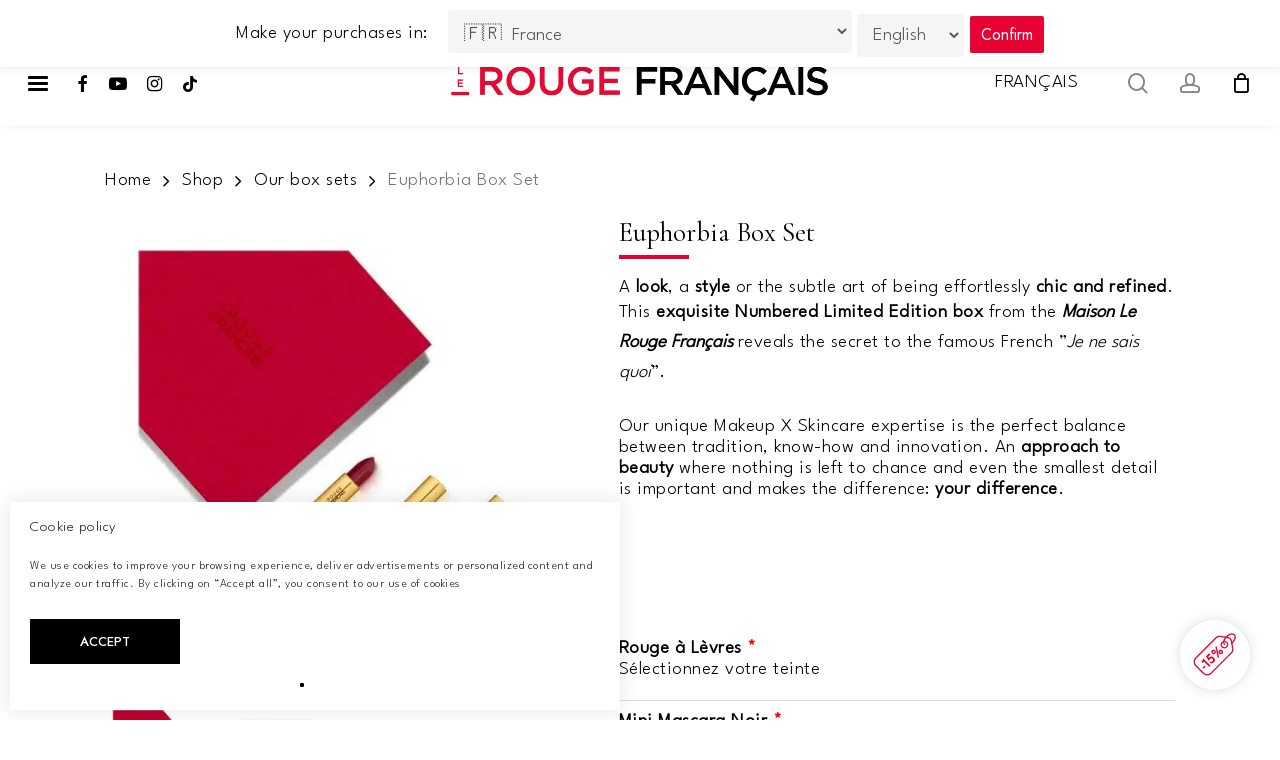

--- FILE ---
content_type: text/html; charset=UTF-8
request_url: https://lrf.impaakt.fr/en/shop/euphorbia-box-set/
body_size: 74101
content:
<!DOCTYPE html>

<html lang="en-GB" class="no-js">
<head>
	
	<meta charset="UTF-8">
<script type="text/javascript">
/* <![CDATA[ */
var gform;gform||(document.addEventListener("gform_main_scripts_loaded",function(){gform.scriptsLoaded=!0}),document.addEventListener("gform/theme/scripts_loaded",function(){gform.themeScriptsLoaded=!0}),window.addEventListener("DOMContentLoaded",function(){gform.domLoaded=!0}),gform={domLoaded:!1,scriptsLoaded:!1,themeScriptsLoaded:!1,isFormEditor:()=>"function"==typeof InitializeEditor,callIfLoaded:function(o){return!(!gform.domLoaded||!gform.scriptsLoaded||!gform.themeScriptsLoaded&&!gform.isFormEditor()||(gform.isFormEditor()&&console.warn("The use of gform.initializeOnLoaded() is deprecated in the form editor context and will be removed in Gravity Forms 3.1."),o(),0))},initializeOnLoaded:function(o){gform.callIfLoaded(o)||(document.addEventListener("gform_main_scripts_loaded",()=>{gform.scriptsLoaded=!0,gform.callIfLoaded(o)}),document.addEventListener("gform/theme/scripts_loaded",()=>{gform.themeScriptsLoaded=!0,gform.callIfLoaded(o)}),window.addEventListener("DOMContentLoaded",()=>{gform.domLoaded=!0,gform.callIfLoaded(o)}))},hooks:{action:{},filter:{}},addAction:function(o,r,e,t){gform.addHook("action",o,r,e,t)},addFilter:function(o,r,e,t){gform.addHook("filter",o,r,e,t)},doAction:function(o){gform.doHook("action",o,arguments)},applyFilters:function(o){return gform.doHook("filter",o,arguments)},removeAction:function(o,r){gform.removeHook("action",o,r)},removeFilter:function(o,r,e){gform.removeHook("filter",o,r,e)},addHook:function(o,r,e,t,n){null==gform.hooks[o][r]&&(gform.hooks[o][r]=[]);var d=gform.hooks[o][r];null==n&&(n=r+"_"+d.length),gform.hooks[o][r].push({tag:n,callable:e,priority:t=null==t?10:t})},doHook:function(r,o,e){var t;if(e=Array.prototype.slice.call(e,1),null!=gform.hooks[r][o]&&((o=gform.hooks[r][o]).sort(function(o,r){return o.priority-r.priority}),o.forEach(function(o){"function"!=typeof(t=o.callable)&&(t=window[t]),"action"==r?t.apply(null,e):e[0]=t.apply(null,e)})),"filter"==r)return e[0]},removeHook:function(o,r,t,n){var e;null!=gform.hooks[o][r]&&(e=(e=gform.hooks[o][r]).filter(function(o,r,e){return!!(null!=n&&n!=o.tag||null!=t&&t!=o.priority)}),gform.hooks[o][r]=e)}});
/* ]]> */
</script>

	<meta name="google-site-verification" content="joub6Tz7h8T7NjBsFUMEURYiAguYqr-c8Cvb2u34hUQ" />
	<link rel="preload" href="/wp-content/themes/salient/css/fonts/icomoon.woff" as="font" crossorigin="anonymous">
	<link rel="preload" href="/wp-content/themes/salient/css/fonts/fontawesome-webfont.woff?v=4.2" as="font" crossorigin="anonymous">
	<meta name="facebook-domain-verification" content="7d9vvbe7493jhttbqzeqhknlpec5hh" />

	<!-- Hotjar Tracking Code for https://lerougefrancais.com -->
<script>
    (function(h,o,t,j,a,r){
        h.hj=h.hj||function(){(h.hj.q=h.hj.q||[]).push(arguments)};
        h._hjSettings={hjid:2920822,hjsv:6};
        a=o.getElementsByTagName('head')[0];
        r=o.createElement('script');r.async=1;
        r.src=t+h._hjSettings.hjid+j+h._hjSettings.hjsv;
        a.appendChild(r);
    })(window,document,'https://static.hotjar.com/c/hotjar-','.js?sv=');
</script>
	
	<meta name="viewport" content="width=device-width, initial-scale=1, maximum-scale=1, user-scalable=0" /><meta name='robots' content='noindex, nofollow' />
<link rel="alternate" href="https://lrf.impaakt.fr/en/shop/euphorbia-box-set/" hreflang="en" />
<link rel="alternate" href="https://lrf.impaakt.fr/shop/coffret-rouge-de-jour-euphorbia/" hreflang="fr" />

	<!-- This site is optimized with the Yoast SEO plugin v24.8 - https://yoast.com/wordpress/plugins/seo/ -->
	<title>Euphorbia Box Set - Le Rouge Français</title>
	<meta property="og:locale" content="en_GB" />
	<meta property="og:locale:alternate" content="fr_FR" />
	<meta property="og:type" content="article" />
	<meta property="og:title" content="Euphorbia Box Set - Le Rouge Français" />
	<meta property="og:description" content="A look, a style or the subtle art of being effortlessly chic and refined. This exquisite Numbered Limited Edition box from the Maison Le Rouge Français reveals the secret to the famous French &#039;&#039;Je ne sais quoi&#039;&#039;.  Our unique Makeup X Skincare expertise is the perfect balance between tradition, know-how and innovation. An approach to beauty where nothing is left to chance and even the smallest detail is important and makes the difference: your difference.  &nbsp;  &nbsp;" />
	<meta property="og:url" content="https://lrf.impaakt.fr/en/shop/euphorbia-box-set/" />
	<meta property="og:site_name" content="Le Rouge Français" />
	<meta property="article:modified_time" content="2024-01-25T11:23:15+00:00" />
	<meta property="og:image" content="https://lrf.impaakt.fr/wp-content/uploads/2021/11/V2-jour.jpg" />
	<meta property="og:image:width" content="1488" />
	<meta property="og:image:height" content="1488" />
	<meta property="og:image:type" content="image/jpeg" />
	<meta name="twitter:card" content="summary_large_image" />
	<meta name="twitter:label1" content="Estimated reading time" />
	<meta name="twitter:data1" content="1 minute" />
	<script type="application/ld+json" class="yoast-schema-graph">{"@context":"https://schema.org","@graph":[{"@type":"WebPage","@id":"https://lrf.impaakt.fr/en/shop/euphorbia-box-set/","url":"https://lrf.impaakt.fr/en/shop/euphorbia-box-set/","name":"Euphorbia Box Set - Le Rouge Français","isPartOf":{"@id":"https://lrf.impaakt.fr/en/home/#website"},"primaryImageOfPage":{"@id":"https://lrf.impaakt.fr/en/shop/euphorbia-box-set/#primaryimage"},"image":{"@id":"https://lrf.impaakt.fr/en/shop/euphorbia-box-set/#primaryimage"},"thumbnailUrl":"https://lrf.impaakt.fr/wp-content/uploads/2021/11/V2-jour.jpg","datePublished":"2021-11-27T10:20:55+00:00","dateModified":"2024-01-25T11:23:15+00:00","breadcrumb":{"@id":"https://lrf.impaakt.fr/en/shop/euphorbia-box-set/#breadcrumb"},"inLanguage":"en-GB","potentialAction":[{"@type":"ReadAction","target":["https://lrf.impaakt.fr/en/shop/euphorbia-box-set/"]}]},{"@type":"ImageObject","inLanguage":"en-GB","@id":"https://lrf.impaakt.fr/en/shop/euphorbia-box-set/#primaryimage","url":"https://lrf.impaakt.fr/wp-content/uploads/2021/11/V2-jour.jpg","contentUrl":"https://lrf.impaakt.fr/wp-content/uploads/2021/11/V2-jour.jpg","width":1488,"height":1488,"caption":"Euphorbia Box Set"},{"@type":"BreadcrumbList","@id":"https://lrf.impaakt.fr/en/shop/euphorbia-box-set/#breadcrumb","itemListElement":[{"@type":"ListItem","position":1,"name":"Shop","item":"https://lrf.impaakt.fr/en/shop/"},{"@type":"ListItem","position":2,"name":"Euphorbia Box Set"}]},{"@type":"WebSite","@id":"https://lrf.impaakt.fr/en/home/#website","url":"https://lrf.impaakt.fr/en/home/","name":"Le Rouge Français","description":"Rouge à Lèvres Bio et Vegan à base de pigments issus de plantes tinctoriales","potentialAction":[{"@type":"SearchAction","target":{"@type":"EntryPoint","urlTemplate":"https://lrf.impaakt.fr/en/home/?s={search_term_string}"},"query-input":{"@type":"PropertyValueSpecification","valueRequired":true,"valueName":"search_term_string"}}],"inLanguage":"en-GB"}]}</script>
	<!-- / Yoast SEO plugin. -->


<link rel='dns-prefetch' href='//maps.googleapis.com' />
<link rel='dns-prefetch' href='//capi-automation.s3.us-east-2.amazonaws.com' />
<link rel='dns-prefetch' href='//www.google.com' />
<link rel='dns-prefetch' href='//fonts.googleapis.com' />
<link rel="alternate" type="application/rss+xml" title="Le Rouge Français &raquo; Feed" href="https://lrf.impaakt.fr/en/feed/" />
<link rel="alternate" type="application/rss+xml" title="Le Rouge Français &raquo; Comments Feed" href="https://lrf.impaakt.fr/en/comments/feed/" />
<link rel="alternate" type="application/rss+xml" title="Le Rouge Français &raquo; Euphorbia Box Set Comments Feed" href="https://lrf.impaakt.fr/en/shop/euphorbia-box-set/feed/" />
<link rel="alternate" title="oEmbed (JSON)" type="application/json+oembed" href="https://lrf.impaakt.fr/wp-json/oembed/1.0/embed?url=https%3A%2F%2Flrf.impaakt.fr%2Fen%2Fshop%2Feuphorbia-box-set%2F" />
<link rel="alternate" title="oEmbed (XML)" type="text/xml+oembed" href="https://lrf.impaakt.fr/wp-json/oembed/1.0/embed?url=https%3A%2F%2Flrf.impaakt.fr%2Fen%2Fshop%2Feuphorbia-box-set%2F&#038;format=xml" />
<style id='wp-img-auto-sizes-contain-inline-css' type='text/css'>
img:is([sizes=auto i],[sizes^="auto," i]){contain-intrinsic-size:3000px 1500px}
/*# sourceURL=wp-img-auto-sizes-contain-inline-css */
</style>
<link rel='stylesheet' id='wooco-blocks-css' href='https://lrf.impaakt.fr/wp-content/plugins/wpc-composite-products/assets/css/blocks.css?ver=7.6.8' type='text/css' media='all' />
<link rel='stylesheet' id='wcmultishipping-checkout-pickup-points-block-css' href='https://lrf.impaakt.fr/wp-content/plugins/wc-multishipping/inc/woocommerce_block/style-index.css?ver=0.1.0' type='text/css' media='all' />
<link rel='stylesheet' id='wcmultishipping-blocks-integration-css' href='https://lrf.impaakt.fr/wp-content/plugins/wc-multishipping/inc/woocommerce_block/style-index.css?ver=0.1.0' type='text/css' media='all' />
<link rel='stylesheet' id='my_woo_mapper_sliders_css-css' href='https://lrf.impaakt.fr/wp-content/plugins/my_woocomerce_image_mapper/css/frontend/my_slider.css?ver=6.9' type='text/css' media='all' />
<link rel='stylesheet' id='image-mapper-css-css' href='https://lrf.impaakt.fr/wp-content/plugins/my_woocomerce_image_mapper/css/frontend/image_mapper.css?ver=6.9' type='text/css' media='all' />
<link rel='stylesheet' id='customScroll-css-imapper-css' href='https://lrf.impaakt.fr/wp-content/plugins/my_woocomerce_image_mapper/css/frontend/jquery.mCustomScrollbar.css?ver=6.9' type='text/css' media='all' />
<link rel='stylesheet' id='prettyPhoto-css-imapper-css' href='https://lrf.impaakt.fr/wp-content/plugins/my_woocomerce_image_mapper/css/frontend/prettyPhoto.css?ver=6.9' type='text/css' media='all' />
<link rel='stylesheet' id='font-awesome-css-css' href='https://lrf.impaakt.fr/wp-content/plugins/my_woocomerce_image_mapper/font-awesome/css/font-awesome.css?ver=6.9' type='text/css' media='all' />
<link rel='stylesheet' id='icon-pin-css-css' href='https://lrf.impaakt.fr/wp-content/plugins/my_woocomerce_image_mapper/mapper_icons/style.css?ver=6.9' type='text/css' media='all' />
<link rel='stylesheet' id='wc-price-based-country-frontend-css' href='https://lrf.impaakt.fr/wp-content/plugins/woocommerce-product-price-based-on-countries/assets/css/frontend.min.css?ver=4.0.11' type='text/css' media='all' />
<link rel='stylesheet' id='sbi_styles-css' href='https://lrf.impaakt.fr/wp-content/plugins/instagram-feed/css/sbi-styles.min.css?ver=6.10.0' type='text/css' media='all' />
<style id='wp-emoji-styles-inline-css' type='text/css'>

	img.wp-smiley, img.emoji {
		display: inline !important;
		border: none !important;
		box-shadow: none !important;
		height: 1em !important;
		width: 1em !important;
		margin: 0 0.07em !important;
		vertical-align: -0.1em !important;
		background: none !important;
		padding: 0 !important;
	}
/*# sourceURL=wp-emoji-styles-inline-css */
</style>
<style id='wp-block-library-inline-css' type='text/css'>
:root{--wp-block-synced-color:#7a00df;--wp-block-synced-color--rgb:122,0,223;--wp-bound-block-color:var(--wp-block-synced-color);--wp-editor-canvas-background:#ddd;--wp-admin-theme-color:#007cba;--wp-admin-theme-color--rgb:0,124,186;--wp-admin-theme-color-darker-10:#006ba1;--wp-admin-theme-color-darker-10--rgb:0,107,160.5;--wp-admin-theme-color-darker-20:#005a87;--wp-admin-theme-color-darker-20--rgb:0,90,135;--wp-admin-border-width-focus:2px}@media (min-resolution:192dpi){:root{--wp-admin-border-width-focus:1.5px}}.wp-element-button{cursor:pointer}:root .has-very-light-gray-background-color{background-color:#eee}:root .has-very-dark-gray-background-color{background-color:#313131}:root .has-very-light-gray-color{color:#eee}:root .has-very-dark-gray-color{color:#313131}:root .has-vivid-green-cyan-to-vivid-cyan-blue-gradient-background{background:linear-gradient(135deg,#00d084,#0693e3)}:root .has-purple-crush-gradient-background{background:linear-gradient(135deg,#34e2e4,#4721fb 50%,#ab1dfe)}:root .has-hazy-dawn-gradient-background{background:linear-gradient(135deg,#faaca8,#dad0ec)}:root .has-subdued-olive-gradient-background{background:linear-gradient(135deg,#fafae1,#67a671)}:root .has-atomic-cream-gradient-background{background:linear-gradient(135deg,#fdd79a,#004a59)}:root .has-nightshade-gradient-background{background:linear-gradient(135deg,#330968,#31cdcf)}:root .has-midnight-gradient-background{background:linear-gradient(135deg,#020381,#2874fc)}:root{--wp--preset--font-size--normal:16px;--wp--preset--font-size--huge:42px}.has-regular-font-size{font-size:1em}.has-larger-font-size{font-size:2.625em}.has-normal-font-size{font-size:var(--wp--preset--font-size--normal)}.has-huge-font-size{font-size:var(--wp--preset--font-size--huge)}.has-text-align-center{text-align:center}.has-text-align-left{text-align:left}.has-text-align-right{text-align:right}.has-fit-text{white-space:nowrap!important}#end-resizable-editor-section{display:none}.aligncenter{clear:both}.items-justified-left{justify-content:flex-start}.items-justified-center{justify-content:center}.items-justified-right{justify-content:flex-end}.items-justified-space-between{justify-content:space-between}.screen-reader-text{border:0;clip-path:inset(50%);height:1px;margin:-1px;overflow:hidden;padding:0;position:absolute;width:1px;word-wrap:normal!important}.screen-reader-text:focus{background-color:#ddd;clip-path:none;color:#444;display:block;font-size:1em;height:auto;left:5px;line-height:normal;padding:15px 23px 14px;text-decoration:none;top:5px;width:auto;z-index:100000}html :where(.has-border-color){border-style:solid}html :where([style*=border-top-color]){border-top-style:solid}html :where([style*=border-right-color]){border-right-style:solid}html :where([style*=border-bottom-color]){border-bottom-style:solid}html :where([style*=border-left-color]){border-left-style:solid}html :where([style*=border-width]){border-style:solid}html :where([style*=border-top-width]){border-top-style:solid}html :where([style*=border-right-width]){border-right-style:solid}html :where([style*=border-bottom-width]){border-bottom-style:solid}html :where([style*=border-left-width]){border-left-style:solid}html :where(img[class*=wp-image-]){height:auto;max-width:100%}:where(figure){margin:0 0 1em}html :where(.is-position-sticky){--wp-admin--admin-bar--position-offset:var(--wp-admin--admin-bar--height,0px)}@media screen and (max-width:600px){html :where(.is-position-sticky){--wp-admin--admin-bar--position-offset:0px}}

/*# sourceURL=wp-block-library-inline-css */
</style><link rel='stylesheet' id='wc-blocks-style-css' href='https://lrf.impaakt.fr/wp-content/plugins/woocommerce/assets/client/blocks/wc-blocks.css?ver=wc-10.4.3' type='text/css' media='all' />
<style id='global-styles-inline-css' type='text/css'>
:root{--wp--preset--aspect-ratio--square: 1;--wp--preset--aspect-ratio--4-3: 4/3;--wp--preset--aspect-ratio--3-4: 3/4;--wp--preset--aspect-ratio--3-2: 3/2;--wp--preset--aspect-ratio--2-3: 2/3;--wp--preset--aspect-ratio--16-9: 16/9;--wp--preset--aspect-ratio--9-16: 9/16;--wp--preset--color--black: #000000;--wp--preset--color--cyan-bluish-gray: #abb8c3;--wp--preset--color--white: #ffffff;--wp--preset--color--pale-pink: #f78da7;--wp--preset--color--vivid-red: #cf2e2e;--wp--preset--color--luminous-vivid-orange: #ff6900;--wp--preset--color--luminous-vivid-amber: #fcb900;--wp--preset--color--light-green-cyan: #7bdcb5;--wp--preset--color--vivid-green-cyan: #00d084;--wp--preset--color--pale-cyan-blue: #8ed1fc;--wp--preset--color--vivid-cyan-blue: #0693e3;--wp--preset--color--vivid-purple: #9b51e0;--wp--preset--gradient--vivid-cyan-blue-to-vivid-purple: linear-gradient(135deg,rgb(6,147,227) 0%,rgb(155,81,224) 100%);--wp--preset--gradient--light-green-cyan-to-vivid-green-cyan: linear-gradient(135deg,rgb(122,220,180) 0%,rgb(0,208,130) 100%);--wp--preset--gradient--luminous-vivid-amber-to-luminous-vivid-orange: linear-gradient(135deg,rgb(252,185,0) 0%,rgb(255,105,0) 100%);--wp--preset--gradient--luminous-vivid-orange-to-vivid-red: linear-gradient(135deg,rgb(255,105,0) 0%,rgb(207,46,46) 100%);--wp--preset--gradient--very-light-gray-to-cyan-bluish-gray: linear-gradient(135deg,rgb(238,238,238) 0%,rgb(169,184,195) 100%);--wp--preset--gradient--cool-to-warm-spectrum: linear-gradient(135deg,rgb(74,234,220) 0%,rgb(151,120,209) 20%,rgb(207,42,186) 40%,rgb(238,44,130) 60%,rgb(251,105,98) 80%,rgb(254,248,76) 100%);--wp--preset--gradient--blush-light-purple: linear-gradient(135deg,rgb(255,206,236) 0%,rgb(152,150,240) 100%);--wp--preset--gradient--blush-bordeaux: linear-gradient(135deg,rgb(254,205,165) 0%,rgb(254,45,45) 50%,rgb(107,0,62) 100%);--wp--preset--gradient--luminous-dusk: linear-gradient(135deg,rgb(255,203,112) 0%,rgb(199,81,192) 50%,rgb(65,88,208) 100%);--wp--preset--gradient--pale-ocean: linear-gradient(135deg,rgb(255,245,203) 0%,rgb(182,227,212) 50%,rgb(51,167,181) 100%);--wp--preset--gradient--electric-grass: linear-gradient(135deg,rgb(202,248,128) 0%,rgb(113,206,126) 100%);--wp--preset--gradient--midnight: linear-gradient(135deg,rgb(2,3,129) 0%,rgb(40,116,252) 100%);--wp--preset--font-size--small: 13px;--wp--preset--font-size--medium: 20px;--wp--preset--font-size--large: 36px;--wp--preset--font-size--x-large: 42px;--wp--preset--spacing--20: 0.44rem;--wp--preset--spacing--30: 0.67rem;--wp--preset--spacing--40: 1rem;--wp--preset--spacing--50: 1.5rem;--wp--preset--spacing--60: 2.25rem;--wp--preset--spacing--70: 3.38rem;--wp--preset--spacing--80: 5.06rem;--wp--preset--shadow--natural: 6px 6px 9px rgba(0, 0, 0, 0.2);--wp--preset--shadow--deep: 12px 12px 50px rgba(0, 0, 0, 0.4);--wp--preset--shadow--sharp: 6px 6px 0px rgba(0, 0, 0, 0.2);--wp--preset--shadow--outlined: 6px 6px 0px -3px rgb(255, 255, 255), 6px 6px rgb(0, 0, 0);--wp--preset--shadow--crisp: 6px 6px 0px rgb(0, 0, 0);}:root { --wp--style--global--content-size: 1300px;--wp--style--global--wide-size: 1300px; }:where(body) { margin: 0; }.wp-site-blocks > .alignleft { float: left; margin-right: 2em; }.wp-site-blocks > .alignright { float: right; margin-left: 2em; }.wp-site-blocks > .aligncenter { justify-content: center; margin-left: auto; margin-right: auto; }:where(.is-layout-flex){gap: 0.5em;}:where(.is-layout-grid){gap: 0.5em;}.is-layout-flow > .alignleft{float: left;margin-inline-start: 0;margin-inline-end: 2em;}.is-layout-flow > .alignright{float: right;margin-inline-start: 2em;margin-inline-end: 0;}.is-layout-flow > .aligncenter{margin-left: auto !important;margin-right: auto !important;}.is-layout-constrained > .alignleft{float: left;margin-inline-start: 0;margin-inline-end: 2em;}.is-layout-constrained > .alignright{float: right;margin-inline-start: 2em;margin-inline-end: 0;}.is-layout-constrained > .aligncenter{margin-left: auto !important;margin-right: auto !important;}.is-layout-constrained > :where(:not(.alignleft):not(.alignright):not(.alignfull)){max-width: var(--wp--style--global--content-size);margin-left: auto !important;margin-right: auto !important;}.is-layout-constrained > .alignwide{max-width: var(--wp--style--global--wide-size);}body .is-layout-flex{display: flex;}.is-layout-flex{flex-wrap: wrap;align-items: center;}.is-layout-flex > :is(*, div){margin: 0;}body .is-layout-grid{display: grid;}.is-layout-grid > :is(*, div){margin: 0;}body{padding-top: 0px;padding-right: 0px;padding-bottom: 0px;padding-left: 0px;}:root :where(.wp-element-button, .wp-block-button__link){background-color: #32373c;border-width: 0;color: #fff;font-family: inherit;font-size: inherit;font-style: inherit;font-weight: inherit;letter-spacing: inherit;line-height: inherit;padding-top: calc(0.667em + 2px);padding-right: calc(1.333em + 2px);padding-bottom: calc(0.667em + 2px);padding-left: calc(1.333em + 2px);text-decoration: none;text-transform: inherit;}.has-black-color{color: var(--wp--preset--color--black) !important;}.has-cyan-bluish-gray-color{color: var(--wp--preset--color--cyan-bluish-gray) !important;}.has-white-color{color: var(--wp--preset--color--white) !important;}.has-pale-pink-color{color: var(--wp--preset--color--pale-pink) !important;}.has-vivid-red-color{color: var(--wp--preset--color--vivid-red) !important;}.has-luminous-vivid-orange-color{color: var(--wp--preset--color--luminous-vivid-orange) !important;}.has-luminous-vivid-amber-color{color: var(--wp--preset--color--luminous-vivid-amber) !important;}.has-light-green-cyan-color{color: var(--wp--preset--color--light-green-cyan) !important;}.has-vivid-green-cyan-color{color: var(--wp--preset--color--vivid-green-cyan) !important;}.has-pale-cyan-blue-color{color: var(--wp--preset--color--pale-cyan-blue) !important;}.has-vivid-cyan-blue-color{color: var(--wp--preset--color--vivid-cyan-blue) !important;}.has-vivid-purple-color{color: var(--wp--preset--color--vivid-purple) !important;}.has-black-background-color{background-color: var(--wp--preset--color--black) !important;}.has-cyan-bluish-gray-background-color{background-color: var(--wp--preset--color--cyan-bluish-gray) !important;}.has-white-background-color{background-color: var(--wp--preset--color--white) !important;}.has-pale-pink-background-color{background-color: var(--wp--preset--color--pale-pink) !important;}.has-vivid-red-background-color{background-color: var(--wp--preset--color--vivid-red) !important;}.has-luminous-vivid-orange-background-color{background-color: var(--wp--preset--color--luminous-vivid-orange) !important;}.has-luminous-vivid-amber-background-color{background-color: var(--wp--preset--color--luminous-vivid-amber) !important;}.has-light-green-cyan-background-color{background-color: var(--wp--preset--color--light-green-cyan) !important;}.has-vivid-green-cyan-background-color{background-color: var(--wp--preset--color--vivid-green-cyan) !important;}.has-pale-cyan-blue-background-color{background-color: var(--wp--preset--color--pale-cyan-blue) !important;}.has-vivid-cyan-blue-background-color{background-color: var(--wp--preset--color--vivid-cyan-blue) !important;}.has-vivid-purple-background-color{background-color: var(--wp--preset--color--vivid-purple) !important;}.has-black-border-color{border-color: var(--wp--preset--color--black) !important;}.has-cyan-bluish-gray-border-color{border-color: var(--wp--preset--color--cyan-bluish-gray) !important;}.has-white-border-color{border-color: var(--wp--preset--color--white) !important;}.has-pale-pink-border-color{border-color: var(--wp--preset--color--pale-pink) !important;}.has-vivid-red-border-color{border-color: var(--wp--preset--color--vivid-red) !important;}.has-luminous-vivid-orange-border-color{border-color: var(--wp--preset--color--luminous-vivid-orange) !important;}.has-luminous-vivid-amber-border-color{border-color: var(--wp--preset--color--luminous-vivid-amber) !important;}.has-light-green-cyan-border-color{border-color: var(--wp--preset--color--light-green-cyan) !important;}.has-vivid-green-cyan-border-color{border-color: var(--wp--preset--color--vivid-green-cyan) !important;}.has-pale-cyan-blue-border-color{border-color: var(--wp--preset--color--pale-cyan-blue) !important;}.has-vivid-cyan-blue-border-color{border-color: var(--wp--preset--color--vivid-cyan-blue) !important;}.has-vivid-purple-border-color{border-color: var(--wp--preset--color--vivid-purple) !important;}.has-vivid-cyan-blue-to-vivid-purple-gradient-background{background: var(--wp--preset--gradient--vivid-cyan-blue-to-vivid-purple) !important;}.has-light-green-cyan-to-vivid-green-cyan-gradient-background{background: var(--wp--preset--gradient--light-green-cyan-to-vivid-green-cyan) !important;}.has-luminous-vivid-amber-to-luminous-vivid-orange-gradient-background{background: var(--wp--preset--gradient--luminous-vivid-amber-to-luminous-vivid-orange) !important;}.has-luminous-vivid-orange-to-vivid-red-gradient-background{background: var(--wp--preset--gradient--luminous-vivid-orange-to-vivid-red) !important;}.has-very-light-gray-to-cyan-bluish-gray-gradient-background{background: var(--wp--preset--gradient--very-light-gray-to-cyan-bluish-gray) !important;}.has-cool-to-warm-spectrum-gradient-background{background: var(--wp--preset--gradient--cool-to-warm-spectrum) !important;}.has-blush-light-purple-gradient-background{background: var(--wp--preset--gradient--blush-light-purple) !important;}.has-blush-bordeaux-gradient-background{background: var(--wp--preset--gradient--blush-bordeaux) !important;}.has-luminous-dusk-gradient-background{background: var(--wp--preset--gradient--luminous-dusk) !important;}.has-pale-ocean-gradient-background{background: var(--wp--preset--gradient--pale-ocean) !important;}.has-electric-grass-gradient-background{background: var(--wp--preset--gradient--electric-grass) !important;}.has-midnight-gradient-background{background: var(--wp--preset--gradient--midnight) !important;}.has-small-font-size{font-size: var(--wp--preset--font-size--small) !important;}.has-medium-font-size{font-size: var(--wp--preset--font-size--medium) !important;}.has-large-font-size{font-size: var(--wp--preset--font-size--large) !important;}.has-x-large-font-size{font-size: var(--wp--preset--font-size--x-large) !important;}
/*# sourceURL=global-styles-inline-css */
</style>

<link rel='stylesheet' id='wp-components-css' href='https://lrf.impaakt.fr/wp-includes/css/dist/components/style.min.css?ver=6.9' type='text/css' media='all' />
<link rel='stylesheet' id='wp-preferences-css' href='https://lrf.impaakt.fr/wp-includes/css/dist/preferences/style.min.css?ver=6.9' type='text/css' media='all' />
<link rel='stylesheet' id='wp-block-editor-css' href='https://lrf.impaakt.fr/wp-includes/css/dist/block-editor/style.min.css?ver=6.9' type='text/css' media='all' />
<link rel='stylesheet' id='popup-maker-block-library-style-css' href='https://lrf.impaakt.fr/wp-content/plugins/popup-maker/dist/packages/block-library-style.css?ver=dbea705cfafe089d65f1' type='text/css' media='all' />
<link rel='stylesheet' id='cr-frontend-css-css' href='https://lrf.impaakt.fr/wp-content/plugins/customer-reviews-woocommerce/css/frontend.css?ver=5.88.1' type='text/css' media='all' />
<link rel='stylesheet' id='impaakt-faq-style-css' href='https://lrf.impaakt.fr/wp-content/plugins/impaakt-faq/assets/css/style.css?ver=1.0.0' type='text/css' media='all' />
<link rel='stylesheet' id='impaakt-menu-item-style-css' href='https://lrf.impaakt.fr/wp-content/plugins/impaakt-menu-items/assets/css/menu.css?ver=1.0.0' type='text/css' media='all' />
<link rel='stylesheet' id='front-css-css' href='https://lrf.impaakt.fr/wp-content/plugins/map-multi-marker-custom/css/front.css?ver=6.9' type='text/css' media='all' />
<link rel='stylesheet' id='fontawesome-css-css' href='https://lrf.impaakt.fr/wp-content/plugins/map-multi-marker-custom/css/font-awesome.min.css?ver=6.9' type='text/css' media='all' />
<link rel='stylesheet' id='follow-up-emails-css' href='https://lrf.impaakt.fr/wp-content/plugins/woocommerce-follow-up-emails/templates/followups.css?ver=4.9.8' type='text/css' media='all' />
<link rel='stylesheet' id='photoswipe-css' href='https://lrf.impaakt.fr/wp-content/plugins/woocommerce/assets/css/photoswipe/photoswipe.min.css?ver=10.4.3' type='text/css' media='all' />
<link rel='stylesheet' id='photoswipe-default-skin-css' href='https://lrf.impaakt.fr/wp-content/plugins/woocommerce/assets/css/photoswipe/default-skin/default-skin.min.css?ver=10.4.3' type='text/css' media='all' />
<link rel='stylesheet' id='woocommerce-layout-css' href='https://lrf.impaakt.fr/wp-content/plugins/woocommerce/assets/css/woocommerce-layout.css?ver=10.4.3' type='text/css' media='all' />
<link rel='stylesheet' id='woocommerce-smallscreen-css' href='https://lrf.impaakt.fr/wp-content/plugins/woocommerce/assets/css/woocommerce-smallscreen.css?ver=10.4.3' type='text/css' media='only screen and (max-width: 768px)' />
<link rel='stylesheet' id='woocommerce-general-css' href='https://lrf.impaakt.fr/wp-content/plugins/woocommerce/assets/css/woocommerce.css?ver=10.4.3' type='text/css' media='all' />
<style id='woocommerce-inline-inline-css' type='text/css'>
.woocommerce form .form-row .required { visibility: visible; }
/*# sourceURL=woocommerce-inline-inline-css */
</style>
<link rel='stylesheet' id='wt-smart-coupon-for-woo-css' href='https://lrf.impaakt.fr/wp-content/plugins/wt-smart-coupon-pro/public/css/wt-smart-coupon-public.css?ver=2.0.9' type='text/css' media='all' />
<link rel='stylesheet' id='dashicons-css' href='https://lrf.impaakt.fr/wp-includes/css/dashicons.min.css?ver=6.9' type='text/css' media='all' />
<link rel='stylesheet' id='cmplz-general-css' href='https://lrf.impaakt.fr/wp-content/plugins/complianz-gdpr-premium/assets/css/cookieblocker.min.css?ver=1763038767' type='text/css' media='all' />
<link rel='stylesheet' id='megamenu-css' href='https://lrf.impaakt.fr/wp-content/uploads/maxmegamenu/style_en_gb.css?ver=4c0931' type='text/css' media='all' />
<link rel='stylesheet' id='metorik-css-css' href='https://lrf.impaakt.fr/wp-content/plugins/metorik-helper/assets/css/metorik.css?ver=2.0.10' type='text/css' media='all' />
<link rel='stylesheet' id='wooco-frontend-css' href='https://lrf.impaakt.fr/wp-content/plugins/wpc-composite-products/assets/css/frontend.css?ver=7.6.8' type='text/css' media='all' />
<link rel='stylesheet' id='font-awesome-css' href='https://lrf.impaakt.fr/wp-content/themes/salient/css/font-awesome-legacy.min.css?ver=4.7.1' type='text/css' media='all' />
<link rel='stylesheet' id='salient-grid-system-css' href='https://lrf.impaakt.fr/wp-content/themes/salient/css/build/grid-system.css?ver=17.0.4' type='text/css' media='all' />
<link rel='stylesheet' id='main-styles-css' href='https://lrf.impaakt.fr/wp-content/themes/salient/css/build/style.css?ver=17.0.4' type='text/css' media='all' />
<link rel='stylesheet' id='nectar-header-layout-centered-bottom-bar-css' href='https://lrf.impaakt.fr/wp-content/themes/salient/css/build/header/header-layout-centered-bottom-bar.css?ver=17.0.4' type='text/css' media='all' />
<link rel='stylesheet' id='nectar-header-secondary-nav-css' href='https://lrf.impaakt.fr/wp-content/themes/salient/css/build/header/header-secondary-nav.css?ver=17.0.4' type='text/css' media='all' />
<link rel='stylesheet' id='nectar-element-toggle-panels-css' href='https://lrf.impaakt.fr/wp-content/themes/salient/css/build/elements/element-toggles.css?ver=17.0.4' type='text/css' media='all' />
<link rel='stylesheet' id='nectar-element-recent-posts-css' href='https://lrf.impaakt.fr/wp-content/themes/salient/css/build/elements/element-recent-posts.css?ver=17.0.4' type='text/css' media='all' />
<link rel='stylesheet' id='nectar_default_font_open_sans-css' href='https://fonts.googleapis.com/css?display=swap&family=Open+Sans%3A300%2C400%2C600%2C700&#038;subset=latin%2Clatin-ext' type='text/css' media='all' />
<link rel='stylesheet' id='responsive-css' href='https://lrf.impaakt.fr/wp-content/themes/salient/css/build/responsive.css?ver=17.0.4' type='text/css' media='all' />
<link rel='stylesheet' id='nectar-product-style-classic-css' href='https://lrf.impaakt.fr/wp-content/themes/salient/css/build/third-party/woocommerce/product-style-classic.css?ver=17.0.4' type='text/css' media='all' />
<link rel='stylesheet' id='woocommerce-css' href='https://lrf.impaakt.fr/wp-content/themes/salient/css/build/woocommerce.css?ver=17.0.4' type='text/css' media='all' />
<link rel='stylesheet' id='nectar-woocommerce-single-css' href='https://lrf.impaakt.fr/wp-content/themes/salient/css/build/third-party/woocommerce/product-single.css?ver=17.0.4' type='text/css' media='all' />
<link rel='stylesheet' id='skin-material-css' href='https://lrf.impaakt.fr/wp-content/themes/salient/css/build/skin-material.css?ver=17.0.4' type='text/css' media='all' />
<link rel='stylesheet' id='salient-wp-menu-dynamic-css' href='https://lrf.impaakt.fr/wp-content/uploads/salient/menu-dynamic.css?ver=38256' type='text/css' media='all' />
<link rel='stylesheet' id='js_composer_front-css' href='https://lrf.impaakt.fr/wp-content/plugins/js_composer_salient/assets/css/js_composer.min.css?ver=6.6.0' type='text/css' media='all' />
<link rel='stylesheet' id='flexible-shipping-free-shipping-css' href='https://lrf.impaakt.fr/wp-content/plugins/flexible-shipping/assets/dist/css/free-shipping.css?ver=6.4.1.2' type='text/css' media='all' />
<link rel='stylesheet' id='wc_stripe_express_checkout_style-css' href='https://lrf.impaakt.fr/wp-content/plugins/woocommerce-gateway-stripe/build/express-checkout.css?ver=f49792bd42ded7e3e1cb' type='text/css' media='all' />
<link rel='stylesheet' id='dynamic-css-css' href='https://lrf.impaakt.fr/wp-content/themes/salient/css/salient-dynamic-styles.css?ver=50145' type='text/css' media='all' />
<style id='dynamic-css-inline-css' type='text/css'>
#page-header-bg.fullscreen-header,#page-header-wrap.fullscreen-header{width:100%;position:relative;transition:none;-webkit-transition:none;z-index:2}#page-header-wrap.fullscreen-header{background-color:#2b2b2b}#page-header-bg.fullscreen-header .span_6{opacity:1}#page-header-bg.fullscreen-header[data-alignment-v="middle"] .span_6{top:50%!important}.default-blog-title.fullscreen-header{position:relative}@media only screen and (min-width :1px) and (max-width :999px){#page-header-bg[data-parallax="1"][data-alignment-v="middle"].fullscreen-header .span_6{-webkit-transform:translateY(-50%)!important;transform:translateY(-50%)!important;}#page-header-bg[data-parallax="1"][data-alignment-v="middle"].fullscreen-header .nectar-particles .span_6{-webkit-transform:none!important;transform:none!important;}#page-header-bg.fullscreen-header .row{top:0!important;}}body.material #page-header-bg.fullscreen-header .inner-wrap >a:hover{box-shadow:0 10px 24px rgba(0,0,0,0.15);}#page-header-bg.fullscreen-header .author-section .meta-category{display:block;}#page-header-bg.fullscreen-header .author-section .meta-category a,#page-header-bg.fullscreen-header .author-section,#page-header-bg.fullscreen-header .meta-author img{display:inline-block}#page-header-bg h1{padding-top:5px;padding-bottom:5px}.single-post #page-header-bg.fullscreen-header h1{margin:0 auto;}#page-header-bg.fullscreen-header .author-section{width:auto}#page-header-bg.fullscreen-header .author-section .avatar-post-info,#page-header-bg.fullscreen-header .author-section .meta-author{text-align:center}#page-header-bg.fullscreen-header .author-section .avatar-post-info{margin-top:13px;margin-left:0}#page-header-bg.fullscreen-header .author-section .meta-author{top:0}#page-header-bg.fullscreen-header .author-section{margin-top:25px}#page-header-bg.fullscreen-header .author-section .meta-author{display:block;float:none}.single-post #page-header-bg.fullscreen-header,.single-post #single-below-header.fullscreen-header{background-color:#f6f6f6}.single-post #single-below-header.fullscreen-header{border-top:1px solid #DDD;border-bottom:none!important}#header-space{background-color:#ffffff}@media only screen and (min-width:1000px){body #ajax-content-wrap.no-scroll{min-height:calc(100vh - 232px);height:calc(100vh - 232px)!important;}}@media only screen and (min-width:1000px){#page-header-wrap.fullscreen-header,#page-header-wrap.fullscreen-header #page-header-bg,html:not(.nectar-box-roll-loaded) .nectar-box-roll > #page-header-bg.fullscreen-header,.nectar_fullscreen_zoom_recent_projects,#nectar_fullscreen_rows:not(.afterLoaded) > div{height:calc(100vh - 231px);}.wpb_row.vc_row-o-full-height.top-level,.wpb_row.vc_row-o-full-height.top-level > .col.span_12{min-height:calc(100vh - 231px);}html:not(.nectar-box-roll-loaded) .nectar-box-roll > #page-header-bg.fullscreen-header{top:232px;}.nectar-slider-wrap[data-fullscreen="true"]:not(.loaded),.nectar-slider-wrap[data-fullscreen="true"]:not(.loaded) .swiper-container{height:calc(100vh - 230px)!important;}.admin-bar .nectar-slider-wrap[data-fullscreen="true"]:not(.loaded),.admin-bar .nectar-slider-wrap[data-fullscreen="true"]:not(.loaded) .swiper-container{height:calc(100vh - 230px - 32px)!important;}}.admin-bar[class*="page-template-template-no-header"] .wpb_row.vc_row-o-full-height.top-level,.admin-bar[class*="page-template-template-no-header"] .wpb_row.vc_row-o-full-height.top-level > .col.span_12{min-height:calc(100vh - 32px);}body[class*="page-template-template-no-header"] .wpb_row.vc_row-o-full-height.top-level,body[class*="page-template-template-no-header"] .wpb_row.vc_row-o-full-height.top-level > .col.span_12{min-height:100vh;}@media only screen and (max-width:999px){.using-mobile-browser #page-header-wrap.fullscreen-header,.using-mobile-browser #page-header-wrap.fullscreen-header #page-header-bg{height:calc(100vh - 136px);}.using-mobile-browser #nectar_fullscreen_rows:not(.afterLoaded):not([data-mobile-disable="on"]) > div{height:calc(100vh - 136px);}.using-mobile-browser .wpb_row.vc_row-o-full-height.top-level,.using-mobile-browser .wpb_row.vc_row-o-full-height.top-level > .col.span_12,[data-permanent-transparent="1"].using-mobile-browser .wpb_row.vc_row-o-full-height.top-level,[data-permanent-transparent="1"].using-mobile-browser .wpb_row.vc_row-o-full-height.top-level > .col.span_12{min-height:calc(100vh - 136px);}#page-header-wrap.fullscreen-header,#page-header-wrap.fullscreen-header #page-header-bg,html:not(.nectar-box-roll-loaded) .nectar-box-roll > #page-header-bg.fullscreen-header,.nectar_fullscreen_zoom_recent_projects,.nectar-slider-wrap[data-fullscreen="true"]:not(.loaded),.nectar-slider-wrap[data-fullscreen="true"]:not(.loaded) .swiper-container,#nectar_fullscreen_rows:not(.afterLoaded):not([data-mobile-disable="on"]) > div{height:calc(100vh - 83px);}.wpb_row.vc_row-o-full-height.top-level,.wpb_row.vc_row-o-full-height.top-level > .col.span_12{min-height:calc(100vh - 83px);}body[data-transparent-header="false"] #ajax-content-wrap.no-scroll{min-height:calc(100vh - 83px);height:calc(100vh - 83px);}}.post-type-archive-product.woocommerce .container-wrap,.tax-product_cat.woocommerce .container-wrap{background-color:#ffffff;}.woocommerce.single-product #single-meta{position:relative!important;top:0!important;margin:0;left:8px;height:auto;}.woocommerce.single-product #single-meta:after{display:block;content:" ";clear:both;height:1px;}.woocommerce ul.products li.product.material,.woocommerce-page ul.products li.product.material{background-color:#ffffff;}.woocommerce ul.products li.product.minimal .product-wrap,.woocommerce ul.products li.product.minimal .background-color-expand,.woocommerce-page ul.products li.product.minimal .product-wrap,.woocommerce-page ul.products li.product.minimal .background-color-expand{background-color:#ffffff;}div[data-style="minimal"] .toggle[data-inner-wrap="true"] > div .inner-toggle-wrap{padding:0 0 30px 0;}div[data-style="minimal"] .toggle > .toggle-title a{padding:30px 70px 30px 0;transition:color 0.15s ease;}div[data-style="minimal"] .toggle{border-bottom:2px solid rgba(0,0,0,0.08);transition:border-color 0.15s ease;}body div[data-style="minimal"] .toggle{margin-bottom:0}div[data-style="minimal"] .toggle > .toggle-title i:before{content:" ";top:14px;left:6px;margin-top:-2px;width:14px;height:2px;position:absolute;background-color:#888;transition:background-color 0.15s ease;}div[data-style="minimal"] .toggle > .toggle-title i:after{content:" ";top:6px;left:14px;width:2px;margin-left:-2px;height:14px;position:absolute;background-color:#888;transition:transform 0.45s cubic-bezier(.3,.4,.2,1),background-color 0.15s ease;}.light div[data-style="minimal"] .toggle{border-color:rgba(255,255,255,0.2)}@media only screen and (max-width :690px){div[data-style="minimal"] .toggle > .toggle-title a{font-size:20px;line-height:24px;}}body .container-wrap .wpb_row[data-column-margin="none"]:not(.full-width-section):not(.full-width-content),html body .wpb_row[data-column-margin="none"]:not(.full-width-section):not(.full-width-content){margin-bottom:0;}body .container-wrap .vc_row-fluid[data-column-margin="none"] > .span_12,html body .vc_row-fluid[data-column-margin="none"] > .span_12,body .container-wrap .vc_row-fluid[data-column-margin="none"] .full-page-inner > .container > .span_12,body .container-wrap .vc_row-fluid[data-column-margin="none"] .full-page-inner > .span_12{margin-left:0;margin-right:0;}body .container-wrap .vc_row-fluid[data-column-margin="none"] .wpb_column:not(.child_column),body .container-wrap .inner_row[data-column-margin="none"] .child_column,html body .vc_row-fluid[data-column-margin="none"] .wpb_column:not(.child_column),html body .inner_row[data-column-margin="none"] .child_column{padding-left:0;padding-right:0;}#ajax-content-wrap .vc_row.left_padding_60px .row_col_wrap_12,.nectar-global-section .vc_row.left_padding_60px .row_col_wrap_12{padding-left:60px;}#ajax-content-wrap .vc_row.right_padding_60px .row_col_wrap_12,.nectar-global-section .vc_row.right_padding_60px .row_col_wrap_12{padding-right:60px;}.img-with-aniamtion-wrap.custom-width-480px .inner{max-width:480px;}.img-with-aniamtion-wrap[data-max-width="custom"].center .inner{display:inline-block;}div[data-style="minimal"] .toggle[data-inner-wrap="true"] > div .inner-toggle-wrap{padding:0 0 30px 0;}div[data-style="minimal"] .toggle > .toggle-title a{padding:30px 70px 30px 0;transition:color 0.15s ease;}div[data-style="minimal"] .toggle{border-bottom:2px solid rgba(0,0,0,0.08);transition:border-color 0.15s ease;}body div[data-style="minimal"] .toggle{margin-bottom:0}div[data-style="minimal"] .toggle > .toggle-title i:before{content:" ";top:14px;left:6px;margin-top:-2px;width:14px;height:2px;position:absolute;background-color:#888;transition:background-color 0.15s ease;}div[data-style="minimal"] .toggle > .toggle-title i:after{content:" ";top:6px;left:14px;width:2px;margin-left:-2px;height:14px;position:absolute;background-color:#888;transition:transform 0.45s cubic-bezier(.3,.4,.2,1),background-color 0.15s ease;}.light div[data-style="minimal"] .toggle{border-color:rgba(255,255,255,0.2)}@media only screen and (max-width :690px){div[data-style="minimal"] .toggle > .toggle-title a{font-size:20px;line-height:24px;}}@media only screen and (max-width:999px){#ajax-content-wrap .vc_row.right_padding_tablet_45px .row_col_wrap_12{padding-right:45px!important;}}@media only screen and (max-width:999px){#ajax-content-wrap .vc_row.left_padding_tablet_45px .row_col_wrap_12{padding-left:45px!important;}}@media only screen and (max-width:690px){#ajax-content-wrap .vc_row.right_padding_phone_10px .row_col_wrap_12{padding-right:10px!important;}}@media only screen and (max-width:690px){#ajax-content-wrap .vc_row.left_padding_phone_10px .row_col_wrap_12{padding-left:10px!important;}}.screen-reader-text,.nectar-skip-to-content:not(:focus){border:0;clip:rect(1px,1px,1px,1px);clip-path:inset(50%);height:1px;margin:-1px;overflow:hidden;padding:0;position:absolute!important;width:1px;word-wrap:normal!important;}.row .col img:not([srcset]){width:auto;}.row .col img.img-with-animation.nectar-lazy:not([srcset]){width:100%;}
/*# sourceURL=dynamic-css-inline-css */
</style>
<link rel='stylesheet' id='salient-child-style-css' href='https://lrf.impaakt.fr/wp-content/themes/salient-child/style.css?ver=18.4' type='text/css' media='all' />
<link rel='stylesheet' id='nickx-nfancybox-css-css' href='https://lrf.impaakt.fr/wp-content/plugins/product-video-gallery-slider-for-woocommerce/public/css/fancybox.css?ver=1.5.1.5' type='text/css' media='all' />
<link rel='stylesheet' id='nickx-swiper-css-css' href='https://lrf.impaakt.fr/wp-content/plugins/product-video-gallery-slider-for-woocommerce/public/css/swiper-bundle.min.css?ver=1.5.1.5' type='text/css' media='all' />
<link rel='stylesheet' id='nickx-front-css-css' href='https://lrf.impaakt.fr/wp-content/plugins/product-video-gallery-slider-for-woocommerce/public/css/nickx-front.css?ver=1.5.1.5' type='text/css' media='all' />
<link rel='stylesheet' id='redux-google-fonts-salient_redux-css' href='https://fonts.googleapis.com/css?display=swap&family=League+Spartan%3A300%7CJost%3A600%2C500%2C400%2C200%7CCormorant+Garamond%3A400&#038;subset=latin&#038;ver=6.9' type='text/css' media='all' />
<link rel='stylesheet' id='cwginstock_frontend_css-css' href='https://lrf.impaakt.fr/wp-content/plugins/back-in-stock-notifier-for-woocommerce/assets/css/frontend.min.css?ver=6.2.1' type='text/css' media='' />
<link rel='stylesheet' id='cwginstock_bootstrap-css' href='https://lrf.impaakt.fr/wp-content/plugins/back-in-stock-notifier-for-woocommerce/assets/css/bootstrap.min.css?ver=6.2.1' type='text/css' media='' />
<link rel='stylesheet' id='sib-front-css-css' href='https://lrf.impaakt.fr/wp-content/plugins/mailin/css/mailin-front.css?ver=6.9' type='text/css' media='all' />
<script type="text/javascript" src="https://lrf.impaakt.fr/wp-includes/js/jquery/jquery.min.js?ver=3.7.1" id="jquery-core-js"></script>
<script type="text/javascript" src="https://lrf.impaakt.fr/wp-includes/js/jquery/jquery-migrate.min.js?ver=3.4.1" id="jquery-migrate-js"></script>
<script type="text/javascript" src="https://lrf.impaakt.fr/wp-content/plugins/my_woocomerce_image_mapper/js/frontend/jquery.image_mapper.js?ver=6.9" id="jQuery-image-mapper-js"></script>
<script type="text/javascript" src="https://lrf.impaakt.fr/wp-content/plugins/my_woocomerce_image_mapper/js/frontend/jquery.mousewheel.min.js?ver=6.9" id="jQuery-mousew-imapper-js"></script>
<script type="text/javascript" src="https://lrf.impaakt.fr/wp-content/plugins/my_woocomerce_image_mapper/js/frontend/jquery.mCustomScrollbar.min.js?ver=6.9" id="jQuery-customScroll-imapper-js"></script>
<script type="text/javascript" src="https://lrf.impaakt.fr/wp-content/plugins/my_woocomerce_image_mapper/js/frontend/rollover.js?ver=6.9" id="rollover-imapper-js"></script>
<script type="text/javascript" src="https://lrf.impaakt.fr/wp-content/plugins/my_woocomerce_image_mapper/js/frontend/jquery.prettyPhoto.js?ver=6.9" id="jquery-prettyPhoto-imapper-js"></script>
<script type="text/javascript" src="https://lrf.impaakt.fr/wp-content/plugins/my_woocomerce_image_mapper/js/frontend/my_fotorama_js.js?ver=6.9" id="my_12345_woo_mapper_my_slider_jscript-js"></script>
<script type="text/javascript" src="https://maps.googleapis.com/maps/api/js?key=AIzaSyA3oGPs10ZUhoDCQyYbSzPa0mZ6ZHhn0I4&amp;language=fr&amp;ver=6.9" id="googlemap-js-js"></script>
<script type="text/javascript" id="fue-account-subscriptions-js-extra">
/* <![CDATA[ */
var FUE = {"ajaxurl":"https://lrf.impaakt.fr/wp-admin/admin-ajax.php","ajax_loader":"https://lrf.impaakt.fr/wp-content/plugins/woocommerce-follow-up-emails/templates/images/ajax-loader.gif"};
//# sourceURL=fue-account-subscriptions-js-extra
/* ]]> */
</script>
<script type="text/javascript" src="https://lrf.impaakt.fr/wp-content/plugins/woocommerce-follow-up-emails/templates/js/fue-account-subscriptions.js?ver=4.9.8" id="fue-account-subscriptions-js"></script>
<script type="text/javascript" src="https://lrf.impaakt.fr/wp-content/plugins/woocommerce/assets/js/jquery-blockui/jquery.blockUI.min.js?ver=2.7.0-wc.10.4.3" id="wc-jquery-blockui-js" data-wp-strategy="defer"></script>
<script type="text/javascript" id="wc-add-to-cart-js-extra">
/* <![CDATA[ */
var wc_add_to_cart_params = {"ajax_url":"/wp-admin/admin-ajax.php","wc_ajax_url":"/en/?wc-ajax=%%endpoint%%","i18n_view_cart":"View basket","cart_url":"https://lrf.impaakt.fr","is_cart":"","cart_redirect_after_add":"no"};
//# sourceURL=wc-add-to-cart-js-extra
/* ]]> */
</script>
<script type="text/javascript" src="https://lrf.impaakt.fr/wp-content/plugins/woocommerce/assets/js/frontend/add-to-cart.min.js?ver=10.4.3" id="wc-add-to-cart-js" data-wp-strategy="defer"></script>
<script type="text/javascript" src="https://lrf.impaakt.fr/wp-content/plugins/woocommerce/assets/js/zoom/jquery.zoom.min.js?ver=1.7.21-wc.10.4.3" id="wc-zoom-js" defer="defer" data-wp-strategy="defer"></script>
<script type="text/javascript" src="https://lrf.impaakt.fr/wp-content/plugins/woocommerce/assets/js/flexslider/jquery.flexslider.min.js?ver=2.7.2-wc.10.4.3" id="wc-flexslider-js" defer="defer" data-wp-strategy="defer"></script>
<script type="text/javascript" src="https://lrf.impaakt.fr/wp-content/plugins/woocommerce/assets/js/photoswipe/photoswipe.min.js?ver=4.1.1-wc.10.4.3" id="wc-photoswipe-js" defer="defer" data-wp-strategy="defer"></script>
<script type="text/javascript" src="https://lrf.impaakt.fr/wp-content/plugins/woocommerce/assets/js/photoswipe/photoswipe-ui-default.min.js?ver=4.1.1-wc.10.4.3" id="wc-photoswipe-ui-default-js" defer="defer" data-wp-strategy="defer"></script>
<script type="text/javascript" id="wc-single-product-js-extra">
/* <![CDATA[ */
var wc_single_product_params = {"i18n_required_rating_text":"Please select a rating","i18n_rating_options":["1 of 5 stars","2 of 5 stars","3 of 5 stars","4 of 5 stars","5 of 5 stars"],"i18n_product_gallery_trigger_text":"View full-screen image gallery","review_rating_required":"yes","flexslider":{"rtl":false,"animation":"slide","smoothHeight":true,"directionNav":false,"controlNav":"thumbnails","slideshow":false,"animationSpeed":500,"animationLoop":false,"allowOneSlide":false},"zoom_enabled":"1","zoom_options":[],"photoswipe_enabled":"1","photoswipe_options":{"shareEl":false,"closeOnScroll":false,"history":false,"hideAnimationDuration":0,"showAnimationDuration":0},"flexslider_enabled":"1"};
//# sourceURL=wc-single-product-js-extra
/* ]]> */
</script>
<script type="text/javascript" src="https://lrf.impaakt.fr/wp-content/plugins/woocommerce/assets/js/frontend/single-product.min.js?ver=10.4.3" id="wc-single-product-js" defer="defer" data-wp-strategy="defer"></script>
<script type="text/javascript" src="https://lrf.impaakt.fr/wp-content/plugins/woocommerce/assets/js/js-cookie/js.cookie.min.js?ver=2.1.4-wc.10.4.3" id="wc-js-cookie-js" defer="defer" data-wp-strategy="defer"></script>
<script type="text/javascript" id="woocommerce-js-extra">
/* <![CDATA[ */
var woocommerce_params = {"ajax_url":"/wp-admin/admin-ajax.php","wc_ajax_url":"/en/?wc-ajax=%%endpoint%%","i18n_password_show":"Show password","i18n_password_hide":"Hide password"};
//# sourceURL=woocommerce-js-extra
/* ]]> */
</script>
<script type="text/javascript" src="https://lrf.impaakt.fr/wp-content/plugins/woocommerce/assets/js/frontend/woocommerce.min.js?ver=10.4.3" id="woocommerce-js" defer="defer" data-wp-strategy="defer"></script>
<script type="text/javascript" id="wt-smart-coupon-for-woo-js-extra">
/* <![CDATA[ */
var WTSmartCouponOBJ = {"ajaxurl":"https://lrf.impaakt.fr/wp-admin/admin-ajax.php","wc_ajax_url":"https://lrf.impaakt.fr/?wc-ajax=","nonces":{"public":"4e12886959","apply_coupon":"3d7c9a6d96"},"labels":{"please_wait":"Please wait...","choose_variation":"Please choose a variation","error":"Error !!!"}};
//# sourceURL=wt-smart-coupon-for-woo-js-extra
/* ]]> */
</script>
<script type="text/javascript" src="https://lrf.impaakt.fr/wp-content/plugins/wt-smart-coupon-pro/public/js/wt-smart-coupon-public.js?ver=2.0.9" id="wt-smart-coupon-for-woo-js"></script>
<script type="text/javascript" src="https://lrf.impaakt.fr/wp-content/plugins/js_composer_salient/assets/js/vendors/woocommerce-add-to-cart.js?ver=6.6.0" id="vc_woocommerce-add-to-cart-js-js"></script>
<script type="text/javascript" id="wc-cart-fragments-js-extra">
/* <![CDATA[ */
var wc_cart_fragments_params = {"ajax_url":"/wp-admin/admin-ajax.php","wc_ajax_url":"/en/?wc-ajax=%%endpoint%%","cart_hash_key":"wc_cart_hash_36fabcbeab2e9ef4c3c23e4d037c1660","fragment_name":"wc_fragments_36fabcbeab2e9ef4c3c23e4d037c1660","request_timeout":"5000"};
//# sourceURL=wc-cart-fragments-js-extra
/* ]]> */
</script>
<script type="text/javascript" src="https://lrf.impaakt.fr/wp-content/plugins/woocommerce/assets/js/frontend/cart-fragments.min.js?ver=10.4.3" id="wc-cart-fragments-js" defer="defer" data-wp-strategy="defer"></script>
<script type="text/javascript" src="https://lrf.impaakt.fr/wp-content/themes/salient-child/assets/js/swiper.js?ver=6.9" id="swiper-js"></script>
<script type="text/javascript" src="https://lrf.impaakt.fr/wp-content/themes/salient-child/assets/js/custom-scripts.js?ver=18.4" id="my-custom-script-js"></script>
<script type="text/javascript" src="https://www.google.com/recaptcha/api.js?render=6LfE95MUAAAAANNB0Ya3GwqUDd4BeVp-Jx70HsNl&amp;ver=6.2.1" id="recaptcha-js"></script>
<script type="text/javascript" id="sib-front-js-js-extra">
/* <![CDATA[ */
var sibErrMsg = {"invalidMail":"Please fill out valid email address","requiredField":"Please fill out required fields","invalidDateFormat":"Please fill out valid date format","invalidSMSFormat":"Please fill out valid phone number"};
var ajax_sib_front_object = {"ajax_url":"https://lrf.impaakt.fr/wp-admin/admin-ajax.php","ajax_nonce":"8769c469d8","flag_url":"https://lrf.impaakt.fr/wp-content/plugins/mailin/img/flags/"};
//# sourceURL=sib-front-js-js-extra
/* ]]> */
</script>
<script type="text/javascript" src="https://lrf.impaakt.fr/wp-content/plugins/mailin/js/mailin-front.js?ver=1769611607" id="sib-front-js-js"></script>
<link rel="https://api.w.org/" href="https://lrf.impaakt.fr/wp-json/" /><link rel="alternate" title="JSON" type="application/json" href="https://lrf.impaakt.fr/wp-json/wp/v2/product/454649" /><link rel="EditURI" type="application/rsd+xml" title="RSD" href="https://lrf.impaakt.fr/xmlrpc.php?rsd" />
<meta name="generator" content="WordPress 6.9" />
<meta name="generator" content="WooCommerce 10.4.3" />
<link rel='shortlink' href='https://lrf.impaakt.fr/?p=454649' />
        <script>
            var errorQueue = [];
            let timeout;

            var errorMessage = '';


            function isBot() {
                const bots = ['crawler', 'spider', 'baidu', 'duckduckgo', 'bot', 'googlebot', 'bingbot', 'facebook', 'slurp', 'twitter', 'yahoo'];
                const userAgent = navigator.userAgent.toLowerCase();
                return bots.some(bot => userAgent.includes(bot));
            }

            /*
            window.onerror = function(msg, url, line) {
            // window.addEventListener('error', function(event) {
                console.error("Linha 600");

                var errorMessage = [
                    'Message: ' + msg,
                    'URL: ' + url,
                    'Line: ' + line
                ].join(' - ');
                */


            // Captura erros síncronos e alguns assíncronos
            window.addEventListener('error', function(event) {
                var msg = event.message;
                if (msg === "Script error.") {
                    console.error("Script error detected - maybe problem cross-origin");
                    return;
                }
                errorMessage = [
                    'Message: ' + msg,
                    'URL: ' + event.filename,
                    'Line: ' + event.lineno
                ].join(' - ');
                if (isBot()) {
                    return;
                }
                errorQueue.push(errorMessage);
                handleErrorQueue();
            });

            // Captura rejeições de promessas
            window.addEventListener('unhandledrejection', function(event) {
                errorMessage = 'Promise Rejection: ' + (event.reason || 'Unknown reason');
                if (isBot()) {
                    return;
                }
                errorQueue.push(errorMessage);
                handleErrorQueue();
            });

            // Função auxiliar para gerenciar a fila de erros
            function handleErrorQueue() {
                if (errorQueue.length >= 5) {
                    sendErrorsToServer();
                } else {
                    clearTimeout(timeout);
                    timeout = setTimeout(sendErrorsToServer, 5000);
                }
            }





            function sendErrorsToServer() {
                if (errorQueue.length > 0) {
                    var message;
                    if (errorQueue.length === 1) {
                        // Se houver apenas um erro, mantenha o formato atual
                        message = errorQueue[0];
                    } else {
                        // Se houver múltiplos erros, use quebras de linha para separá-los
                        message = errorQueue.join('\n\n');
                    }
                    var xhr = new XMLHttpRequest();
                    var nonce = '3fe96d4832';
                    var ajaxurl = 'https://lrf.impaakt.fr/wp-admin/admin-ajax.php?action=bill_minozzi_js_error_catched&_wpnonce=3fe96d4832';
                    xhr.open('POST', encodeURI(ajaxurl));
                    xhr.setRequestHeader('Content-Type', 'application/x-www-form-urlencoded');
                    xhr.onload = function() {
                        if (xhr.status === 200) {
                            // console.log('Success:', xhr.responseText);
                        } else {
                            console.log('Error:', xhr.status);
                        }
                    };
                    xhr.onerror = function() {
                        console.error('Request failed');
                    };
                    xhr.send('action=bill_minozzi_js_error_catched&_wpnonce=' + nonce + '&bill_js_error_catched=' + encodeURIComponent(message));
                    errorQueue = []; // Limpa a fila de erros após o envio
                }
            }

            function sendErrorsToServer() {
                if (errorQueue.length > 0) {
                    var message = errorQueue.join(' | ');
                    //console.error(message);
                    var xhr = new XMLHttpRequest();
                    var nonce = '3fe96d4832';
                    var ajaxurl = 'https://lrf.impaakt.fr/wp-admin/admin-ajax.php?action=bill_minozzi_js_error_catched&_wpnonce=3fe96d4832'; // No need to esc_js here
                    xhr.open('POST', encodeURI(ajaxurl));
                    xhr.setRequestHeader('Content-Type', 'application/x-www-form-urlencoded');
                    xhr.onload = function() {
                        if (xhr.status === 200) {
                            //console.log('Success:::', xhr.responseText);
                        } else {
                            console.log('Error:', xhr.status);
                        }
                    };
                    xhr.onerror = function() {
                        console.error('Request failed');
                    };
                    xhr.send('action=bill_minozzi_js_error_catched&_wpnonce=' + nonce + '&bill_js_error_catched=' + encodeURIComponent(message));
                    errorQueue = []; // Clear the error queue after sending
                }
            }

            function sendErrorsToServer() {
                if (errorQueue.length > 0) {
                    var message = errorQueue.join('\n\n'); // Usa duas quebras de linha como separador
                    var xhr = new XMLHttpRequest();
                    var nonce = '3fe96d4832';
                    var ajaxurl = 'https://lrf.impaakt.fr/wp-admin/admin-ajax.php?action=bill_minozzi_js_error_catched&_wpnonce=3fe96d4832';
                    xhr.open('POST', encodeURI(ajaxurl));
                    xhr.setRequestHeader('Content-Type', 'application/x-www-form-urlencoded');
                    xhr.onload = function() {
                        if (xhr.status === 200) {
                            // console.log('Success:', xhr.responseText);
                        } else {
                            console.log('Error:', xhr.status);
                        }
                    };
                    xhr.onerror = function() {
                        console.error('Request failed');
                    };
                    xhr.send('action=bill_minozzi_js_error_catched&_wpnonce=' + nonce + '&bill_js_error_catched=' + encodeURIComponent(message));
                    errorQueue = []; // Limpa a fila de erros após o envio
                }
            }
            window.addEventListener('beforeunload', sendErrorsToServer);
        </script>
			<script type="text/javascript">
			my_woo_image_mapper_admin_url="https://lrf.impaakt.fr/wp-admin/admin-ajax.php";
			</script>
						<style>.cmplz-hidden {
					display: none !important;
				}</style><script type="text/javascript"> var root = document.getElementsByTagName( "html" )[0]; root.setAttribute( "class", "js" ); </script><link rel="preconnect" href="https://fonts.googleapis.com">
<link rel="preconnect" href="https://fonts.gstatic.com" crossorigin>
<link href="https://fonts.googleapis.com/css2?display=swap&family=Playfair+Display:ital@0;1&display=swap" rel="stylesheet">	<noscript><style>.woocommerce-product-gallery{ opacity: 1 !important; }</style></noscript>
	<script type="text/javascript" src="https://cdn.brevo.com/js/sdk-loader.js" async></script><script type="text/javascript">
            window.Brevo = window.Brevo || [];
            window.Brevo.push(["init", {
                client_key: "nfaab51rt2iltb8u5cr5rzrb",
                email_id: "",
                push: {
                    customDomain: "https://lrf.impaakt.fr\/wp-content\/plugins\/woocommerce-sendinblue-newsletter-subscription\/"
                }
            }]);
        </script>			<script data-service="facebook" data-category="marketing"  type="text/plain">
				!function(f,b,e,v,n,t,s){if(f.fbq)return;n=f.fbq=function(){n.callMethod?
					n.callMethod.apply(n,arguments):n.queue.push(arguments)};if(!f._fbq)f._fbq=n;
					n.push=n;n.loaded=!0;n.version='2.0';n.queue=[];t=b.createElement(e);t.async=!0;
					t.src=v;s=b.getElementsByTagName(e)[0];s.parentNode.insertBefore(t,s)}(window,
					document,'script','https://connect.facebook.net/en_US/fbevents.js');
			</script>
			<!-- WooCommerce Facebook Integration Begin -->
			<script data-service="facebook" data-category="marketing"  type="text/plain">

				fbq('init', '162249691890512', {}, {
    "agent": "woocommerce_0-10.4.3-3.5.15"
});

				document.addEventListener( 'DOMContentLoaded', function() {
					// Insert placeholder for events injected when a product is added to the cart through AJAX.
					document.body.insertAdjacentHTML( 'beforeend', '<div class=\"wc-facebook-pixel-event-placeholder\"></div>' );
				}, false );

			</script>
			<!-- WooCommerce Facebook Integration End -->
			<meta name="generator" content="Powered by WPBakery Page Builder - drag and drop page builder for WordPress."/>
<link rel="icon" href="https://lrf.impaakt.fr/wp-content/uploads/2020/02/cropped-fav-le-rouge-francais-transparent-100x100.png" sizes="32x32" />
<link rel="icon" href="https://lrf.impaakt.fr/wp-content/uploads/2020/02/cropped-fav-le-rouge-francais-transparent-350x350.png" sizes="192x192" />
<link rel="apple-touch-icon" href="https://lrf.impaakt.fr/wp-content/uploads/2020/02/cropped-fav-le-rouge-francais-transparent-350x350.png" />
<meta name="msapplication-TileImage" content="https://lrf.impaakt.fr/wp-content/uploads/2020/02/cropped-fav-le-rouge-francais-transparent-350x350.png" />
<noscript><style> .wpb_animate_when_almost_visible { opacity: 1; }</style></noscript><style type="text/css">/** Mega Menu CSS: fs **/</style>


	

	
	
	
<link rel='stylesheet' id='wc-stripe-blocks-checkout-style-css' href='https://lrf.impaakt.fr/wp-content/plugins/woocommerce-gateway-stripe/build/upe-blocks.css?ver=5149cca93b0373758856' type='text/css' media='all' />
<link rel='stylesheet' id='gforms_reset_css-css' href='https://lrf.impaakt.fr/wp-content/plugins/gravityforms/legacy/css/formreset.min.css?ver=2.9.14' type='text/css' media='all' />
<link rel='stylesheet' id='gforms_formsmain_css-css' href='https://lrf.impaakt.fr/wp-content/plugins/gravityforms/legacy/css/formsmain.min.css?ver=2.9.14' type='text/css' media='all' />
<link rel='stylesheet' id='gforms_ready_class_css-css' href='https://lrf.impaakt.fr/wp-content/plugins/gravityforms/legacy/css/readyclass.min.css?ver=2.9.14' type='text/css' media='all' />
<link rel='stylesheet' id='gforms_browsers_css-css' href='https://lrf.impaakt.fr/wp-content/plugins/gravityforms/legacy/css/browsers.min.css?ver=2.9.14' type='text/css' media='all' />
<link rel='stylesheet' id='dkgfsib-free-admin-style-css' href='https://lrf.impaakt.fr/wp-content/plugins/addon-gravityforms-sendinblue-free//assets/css/admin.min.css?ver=2.5.0~1' type='text/css' media='all' />
<link data-pagespeed-no-defer data-nowprocket data-wpacu-skip data-no-optimize data-noptimize rel='stylesheet' id='main-styles-non-critical-css' href='https://lrf.impaakt.fr/wp-content/themes/salient/css/build/style-non-critical.css?ver=17.0.4' type='text/css' media='all' />
<link data-pagespeed-no-defer data-nowprocket data-wpacu-skip data-no-optimize data-noptimize rel='stylesheet' id='nectar-woocommerce-non-critical-css' href='https://lrf.impaakt.fr/wp-content/themes/salient/css/build/third-party/woocommerce/woocommerce-non-critical.css?ver=17.0.4' type='text/css' media='all' />
<link data-pagespeed-no-defer data-nowprocket data-wpacu-skip data-no-optimize data-noptimize rel='stylesheet' id='fancyBox-css' href='https://lrf.impaakt.fr/wp-content/themes/salient/css/build/plugins/jquery.fancybox.css?ver=3.3.1' type='text/css' media='all' />
<link data-pagespeed-no-defer data-nowprocket data-wpacu-skip data-no-optimize data-noptimize rel='stylesheet' id='nectar-ocm-core-css' href='https://lrf.impaakt.fr/wp-content/themes/salient/css/build/off-canvas/core.css?ver=17.0.4' type='text/css' media='all' />
<link data-pagespeed-no-defer data-nowprocket data-wpacu-skip data-no-optimize data-noptimize rel='stylesheet' id='nectar-ocm-slide-out-right-hover-css' href='https://lrf.impaakt.fr/wp-content/themes/salient/css/build/off-canvas/slide-out-right-hover.css?ver=17.0.4' type='text/css' media='all' />
<link rel='stylesheet' id='wc-stripe-upe-classic-css' href='https://lrf.impaakt.fr/wp-content/plugins/woocommerce-gateway-stripe/build/upe-classic.css?ver=10.3.1' type='text/css' media='all' />
<link rel='stylesheet' id='stripelink_styles-css' href='https://lrf.impaakt.fr/wp-content/plugins/woocommerce-gateway-stripe/assets/css/stripe-link.css?ver=10.3.1' type='text/css' media='all' />
</head>


<body data-cmplz=1 class="wp-singular product-template-default single single-product postid-454649 wp-theme-salient wp-child-theme-salient-child theme-salient woocommerce woocommerce-page woocommerce-no-js material wpb-js-composer js-comp-ver-6.6.0 vc_responsive global-section-after-header-nav-active" data-footer-reveal="false" data-footer-reveal-shadow="none" data-header-format="centered-menu-bottom-bar" data-body-border="off" data-boxed-style="" data-header-breakpoint="1000" data-dropdown-style="minimal" data-cae="easeOutCubic" data-cad="750" data-megamenu-width="contained" data-aie="none" data-ls="fancybox" data-apte="standard" data-hhun="0" data-fancy-form-rcs="default" data-form-style="default" data-form-submit="regular" data-is="minimal" data-button-style="default" data-user-account-button="true" data-flex-cols="true" data-col-gap="default" data-header-inherit-rc="false" data-header-search="true" data-animated-anchors="true" data-ajax-transitions="false" data-full-width-header="true" data-slide-out-widget-area="false" data-slide-out-widget-area-style="slide-out-from-right-hover" data-user-set-ocm="off" data-loading-animation="none" data-bg-header="false" data-responsive="1" data-ext-responsive="true" data-ext-padding="90" data-header-resize="0" data-header-color="light" data-cart="true" data-remove-m-parallax="" data-remove-m-video-bgs="" data-m-animate="0" data-force-header-trans-color="light" data-smooth-scrolling="0" data-permanent-transparent="false" >
	<div class="reetags-player" data-token="28111e101aca5c7ddfb2f38a97b4838c5aa85352ebc7420763edeb0bf56ae2bf" data-reetags-type="sticky" style="position: relative;height: 0;max-width: 100%;margin: auto 0rem;">
</div>

</style>
	
	<script type="text/javascript">
	 (function(window, document) {

		 if(navigator.userAgent.match(/(Android|iPod|iPhone|iPad|BlackBerry|IEMobile|Opera Mini)/)) {
			 document.body.className += " using-mobile-browser mobile ";
		 }
		 if(navigator.userAgent.match(/Mac/) && navigator.maxTouchPoints && navigator.maxTouchPoints > 2) {
			document.body.className += " using-ios-device ";
		}

		 if( !("ontouchstart" in window) ) {

			 var body = document.querySelector("body");
			 var winW = window.innerWidth;
			 var bodyW = body.clientWidth;

			 if (winW > bodyW + 4) {
				 body.setAttribute("style", "--scroll-bar-w: " + (winW - bodyW - 4) + "px");
			 } else {
				 body.setAttribute("style", "--scroll-bar-w: 0px");
			 }
		 }

	 })(window, document);
   </script><a href="#ajax-content-wrap" class="nectar-skip-to-content">Skip to main content</a><div class="ocm-effect-wrap"><div class="ocm-effect-wrap-inner">	
	<div id="header-space" data-secondary-header-display="full" data-header-mobile-fixed='1'></div> 
	
		
	<div id="header-outer" data-has-menu="false" data-has-buttons="yes" data-header-button_style="default" data-using-pr-menu="false" data-mobile-fixed="1" data-ptnm="false" data-lhe="animated_underline" data-user-set-bg="#ffffff" data-format="centered-menu-bottom-bar" data-menu-bottom-bar-align="center" data-permanent-transparent="false" data-megamenu-rt="0" data-remove-fixed="0" data-header-resize="0" data-cart="true" data-transparency-option="" data-box-shadow="small" data-shrink-num="6" data-using-secondary="1" data-using-logo="1" data-logo-height="80" data-m-logo-height="60" data-padding="30" data-full-width="true" data-condense="false" >
		
			
	<div id="header-secondary-outer" class="centered-menu-bottom-bar" data-mobile="display_full" data-remove-fixed="0" data-lhe="animated_underline" data-secondary-text="true" data-full-width="true" data-mobile-fixed="1" data-permanent-transparent="false" >
		<div class="container">
			<nav>
				<div class="nectar-center-text"><div class="bandeau-top bt-1 fr">1 trousse offerte pour 75€ de commande</div><div class="bandeau-top bt-2 fr">15% pour vous accueillir : <div class="txt-bold">WELCOME15</div></div> <div class="bandeau-top bt-3 fr">Livraison gratuite à partir de 45€</div> <div class="bandeau-top bt-4 fr">Coffret Christmas offert dès 60€ d'achat</div></div>				
			</nav>
		</div>
	</div>
	

<div id="search-outer" class="nectar">
	<div id="search">
		<div class="container">
			 <div id="search-box">
				 <div class="inner-wrap">
					 <div class="col span_12">
						  <form role="search" action="https://lrf.impaakt.fr/en/home/" method="GET">
														 <input type="text" name="s" id="s" value="" aria-label="Search" placeholder="Search" />
							 
						<span>Hit enter to search or ESC to close</span>
						<input type="hidden" name="post_type" value="product">						</form>
					</div><!--/span_12-->
				</div><!--/inner-wrap-->
			 </div><!--/search-box-->
			 <div id="close"><a href="#"><span class="screen-reader-text">Close Search</span>
				<span class="close-wrap"> <span class="close-line close-line1"></span> <span class="close-line close-line2"></span> </span>				 </a></div>
		 </div><!--/container-->
	</div><!--/search-->
</div><!--/search-outer-->

<header id="top">
	<div class="container">
		<div class="row">
			<div class="col span_3">
				<a id="logo" href="https://lrf.impaakt.fr/en/home" data-supplied-ml-starting-dark="false" data-supplied-ml-starting="false" data-supplied-ml="false" >
					<picture class="stnd skip-lazy default-logo dark-version">
<source type="image/webp" srcset="https://lrf.impaakt.fr/wp-content/uploads/2025/03/Logo-Le-rouge-Francais-horizontal-2.png.webp 1x, https://lrf.impaakt.fr/wp-content/uploads/2025/03/Logo-Le-rouge-Francais-horizontal-2.png.webp 2x"/>
<img width="" height="" alt="Le Rouge Français" src="https://lrf.impaakt.fr/wp-content/uploads/2025/03/Logo-Le-rouge-Francais-horizontal-2.png" srcset="https://lrf.impaakt.fr/wp-content/uploads/2025/03/Logo-Le-rouge-Francais-horizontal-2.png 1x, https://lrf.impaakt.fr/wp-content/uploads/2025/03/Logo-Le-rouge-Francais-horizontal-2.png 2x"/>
</picture>
 
				</a>
				
									<nav class="left-side" data-using-pull-menu="false">
						        <div class="impaakt-mega-menu">
            <div class="menu-burger">
                <span></span>
                <span></span>
                <span></span>
            </div>
            <div class="impaakt-menu-overlay">
                <div class="menu-panel">
                    <div class="impaakt-menu-header">
                        <button class="impaakt-menu-close" aria-label="Close Menu">
                            <span class="impaakt-menu-close-icon">×</span>
                        </button>
                    </div>
                                <div class="top-content" style="background-image:url('https://lrf.impaakt.fr/wp-content/uploads/2026/01/MD_PURE-DAYS_EN.png')">
                <p class="text-menu-header">
                    <a href="/product-category/pure-days/"></a>
                </p>
            </div>                    <div class="for-overflow">
                        <div class="main-menu">
                                                                <div class="menu-item ">
                                    <p><a href="https://lrf.impaakt.fr/test-07-04-en">Art of gifting</a></p>
                                        <!--<a href=""></a>-->
                                        <!--<p>Art of gifting</p>-->
                                                                            </div>
                                                                    <div class="menu-item has-submenu">
                                    <p>Lips</p>
                                        <!--<a href=""></a>-->
                                        <!--<p>Lips</p>-->
                                                                                    <div class="submenu">
                                                                                                    <div class="sub-menu-content">
                                                        <div class="impaakt-submenu-header">
                                                            <button class="impaakt-menu-arrow-back" aria-label="Close Subpanel">
                                                                <span class="impaakt-menu-close-icon"><</span>
                                                                <h2>Lips</h2>                                                            </button>
                                                        </div>
                                                        
		<div id="fws_697d5cddb14ad"  data-column-margin="default" data-midnight="dark"  class="wpb_row vc_row-fluid vc_row  "  style="padding-top: 0px; padding-bottom: 0px; "><div class="row-bg-wrap" data-bg-animation="none" data-bg-overlay="false"><div class="inner-wrap"><div class="row-bg"  style=""></div></div></div><div class="row_col_wrap_12 col span_12 dark left">
	<div  class="vc_col-sm-12 wpb_column column_container vc_column_container col no-extra-padding inherit_tablet inherit_phone "  data-padding-pos="all" data-has-bg-color="false" data-bg-color="" data-bg-opacity="1" data-animation="" data-delay="0" >
		<div class="vc_column-inner" >
			<div class="wpb_wrapper">
				
<div class="wpb_text_column wpb_content_element " >
	<div class="wpb_wrapper">
		<p>english translation test</p>
	</div>
</div>




			</div> 
		</div>
	</div> 
</div></div>
                                                    </div>
                                                                                            </div>
                                                                            </div>
                                                                    <div class="menu-item ">
                                    <p>Eyes</p>
                                        <!--<a href=""></a>-->
                                        <!--<p>Eyes</p>-->
                                                                            </div>
                                                        </div>
                        <div class="impaakt-secondary-menu">
                            <ul id="menu-impaakt-secondary-menu-en" class="impaakt-secondary-menu"><li id="menu-item-1549967" class="menu-item menu-item-type-post_type menu-item-object-page menu-item-1549967"><a href="https://lrf.impaakt.fr/le-rouge-francais-accueil-09-022/">LE ROUGE FRANÇAIS – Accueil 09/022</a></li>
<li id="menu-item-1549968" class="menu-item menu-item-type-post_type menu-item-object-page menu-item-1549968"><a href="https://lrf.impaakt.fr/en/pure-formulations/">Pure formulations</a></li>
<li id="menu-item-1549969" class="menu-item menu-item-type-post_type menu-item-object-page menu-item-1549969"><a href="https://lrf.impaakt.fr/en/avis/">Reviews</a></li>
<li id="menu-item-1549966-fr" class="lang-item lang-item-89 lang-item-fr lang-item-first menu-item menu-item-type-custom menu-item-object-custom menu-item-1549966-fr"><a href="https://lrf.impaakt.fr/shop/coffret-rouge-de-jour-euphorbia/" hreflang="fr-FR" lang="fr-FR">Français</a></li>
</ul>                        </div>
                    </div>
                    <div class="submenu-panel"></div>
                </div>
            </div>
        </div>
        						<ul class="nectar-social"><li id="social-in-menu" class="button_social_group"><a target="_blank" rel="noopener" href="https://www.facebook.com/LeRougeFrancaisFR/"><span class="screen-reader-text">facebook</span><i class="fa fa-facebook" aria-hidden="true"></i> </a><a target="_blank" rel="noopener" href="https://www.youtube.com/channel/UC8gFQ-4Xr4B_xqpjCIZ07hw"><span class="screen-reader-text">youtube</span><i class="fa fa-youtube-play" aria-hidden="true"></i> </a><a target="_blank" rel="noopener" href="https://www.instagram.com/lerougefrancais/"><span class="screen-reader-text">instagram</span><i class="fa fa-instagram" aria-hidden="true"></i> </a><a target="_blank" rel="noopener" href="https://www.tiktok.com/@lerougefrancais"><span class="screen-reader-text">tiktok</span><i class="icon-salient-tiktok" aria-hidden="true"></i> </a> </li></ul>
				 	 					</nav>
					<nav class="right-side">
						<ul class="buttons" data-user-set-ocm="off">
							<li class="lang-item lang-item-89 lang-item-fr lang-item-first"><a lang="fr-FR" hreflang="fr-FR" href="https://lrf.impaakt.fr/shop/coffret-rouge-de-jour-euphorbia/">Français</a></li>
                        <li id="search-btn"><div><a href="#searchbox"><span class="icon-salient-search" aria-hidden="true"></span><span class="screen-reader-text">search</span></a></div> </li><li id="nectar-user-account"><div><a href="/en/my-account/"><span class="icon-salient-m-user" aria-hidden="true"></span><span class="screen-reader-text">account</span></a></div> </li><li class="nectar-woo-cart">
			<div class="cart-outer" data-user-set-ocm="off" data-cart-style="slide_in_click">
				<div class="cart-menu-wrap">
					<div class="cart-menu">
						<a class="cart-contents" href="https://lrf.impaakt.fr"><div class="cart-icon-wrap"><i class="icon-salient-cart" aria-hidden="true"></i> <div class="cart-wrap"><span>0 </span></div> </div></a>
					</div>
				</div>

				
				
			</div>

			</li></ul>
											</nav>
							</div><!--/span_3-->
			
			<div class="col span_9 col_last">
									<a class="mobile-search" href="#searchbox"><span class="nectar-icon icon-salient-search" aria-hidden="true"></span></a>
										<a class="mobile-user-account" href="/mon-compte/"><span class="normal icon-salient-m-user" aria-hidden="true"></span></a>
											
						<a id="mobile-cart-link" href="https://lrf.impaakt.fr"><i class="icon-salient-cart"></i><div class="cart-wrap"><span>0 </span></div></a>
						
												
					<nav>
						
						<ul class="sf-menu">	
							<li class="no-menu-assigned"><a href="#">No menu assigned</a></li>						</ul>
						

												
					</nav>
					
										
				</div><!--/span_9-->
				
								
			</div><!--/row-->
					</div><!--/container-->
	</header>
		
	</div>
	
	<div class="nectar-slide-in-cart nectar-modal style_slide_in_click"><div class="inner"><div class="header"><span data-inherit-heading-family="h4">Cart (<span class="cart-items-count">0</span>)</span><a href="#" class="close-cart"><span class="screen-reader-text">Close Cart</span><span class="close-wrap"><span class="close-line close-line1"></span><span class="close-line close-line2"></span></span></a></div><div class="widget woocommerce widget_shopping_cart"><div class="widget_shopping_cart_content"></div></div></div></div><div class="nectar-slide-in-cart-bg"></div>	
	<div id="ajax-content-wrap">
		
		<div class="nectar-global-section after-nav"><div class="container normal-container row">
		<div id="second-nav"  data-column-margin="none" data-midnight="dark"  class="wpb_row vc_row-fluid vc_row full-width-content  vc_row-o-equal-height vc_row-flex  vc_row-o-content-middle  "  style="padding-top: 0px; padding-bottom: 0px; "><div class="row-bg-wrap" data-bg-animation="none" data-bg-overlay="false"><div class="inner-wrap"><div class="row-bg using-bg-color"  style="background-color: rgba(255,255,255,0.95); "></div></div></div><div class="row_col_wrap_12 col span_12 dark center">
	<div  class="vc_col-sm-12 vc_hidden-lg vc_hidden-md wpb_column column_container vc_column_container col no-extra-padding inherit_tablet inherit_phone "  data-padding-pos="all" data-has-bg-color="false" data-bg-color="" data-bg-opacity="1" data-animation="" data-delay="0" >
		<div class="vc_column-inner" >
			<div class="wpb_wrapper">
				<div  class="vc_wp_custommenu wpb_content_element second-nav-menu"><div class="widget widget_nav_menu"><div class="menu-seconde-navigation-mobile-en-container"><ul id="menu-seconde-navigation-mobile-en" class="menu"><li id="menu-item-1536124" class="menu-item menu-item-type-taxonomy menu-item-object-product_cat menu-item-1536124"><a href="https://lrf.impaakt.fr/product-category/rouges-a-levres/">Lips</a></li>
</ul></div></div></div>
			</div> 
		</div>
	</div> 
</div></div></div></div>
	<div class="container-wrap" data-midnight="dark"><div class="container main-content"><div class="row"><nav class="woocommerce-breadcrumb" itemprop="breadcrumb"><span><a href="https://lrf.impaakt.fr/en/home/">Home</a></span> <i class="fa fa-angle-right"></i> <span><a href="https://lrf.impaakt.fr/en/shop/">Shop</a></span> <i class="fa fa-angle-right"></i> <span><a href="https://lrf.impaakt.fr/en/product-category/our-box-sets/">Our box sets</a></span> <i class="fa fa-angle-right"></i> <span>Euphorbia Box Set</span></nav>
					
			<div class="woocommerce-notices-wrapper"></div>

	<div itemscope data-project-style="classic" data-hide-product-sku="false" data-gallery-style="" data-tab-pos="fullwidth" id="product-454649" class="product type-product post-454649 status-publish first instock product_cat-our-box-sets has-post-thumbnail taxable shipping-taxable purchasable product-type-composite">
	
		<div class="nectar-prod-wrap"><div class='span_5 col single-product-main-image'><div dir="" class="images nickx_product_images_with_video show_lightbox yes v-horizontal"><div class="nickx-slider nswiper nickx-slider-for"><div class="nswiper-wrapper"><div class="nswiper-slide zoom woocommerce-product-gallery__image"><picture class="attachment-woocommerce_single size-woocommerce_single wp-post-image" data-skip-lazy="true" data-zoom-image="https://lrf.impaakt.fr/wp-content/uploads/2021/11/V2-jour.jpg" decoding="async" fetchpriority="high">
<source type="image/webp" srcset="https://lrf.impaakt.fr/wp-content/uploads/2021/11/V2-jour-470x470.jpg.webp 470w, https://lrf.impaakt.fr/wp-content/uploads/2021/11/V2-jour-379x379.jpg.webp 379w, https://lrf.impaakt.fr/wp-content/uploads/2021/11/V2-jour-150x150.jpg.webp 150w, https://lrf.impaakt.fr/wp-content/uploads/2021/11/V2-jour-450x450.jpg.webp 450w, https://lrf.impaakt.fr/wp-content/uploads/2021/11/V2-jour-1024x1024.jpg.webp 1024w, https://lrf.impaakt.fr/wp-content/uploads/2021/11/V2-jour-768x768.jpg.webp 768w, https://lrf.impaakt.fr/wp-content/uploads/2021/11/V2-jour-100x100.jpg.webp 100w, https://lrf.impaakt.fr/wp-content/uploads/2021/11/V2-jour-140x140.jpg.webp 140w, https://lrf.impaakt.fr/wp-content/uploads/2021/11/V2-jour-500x500.jpg.webp 500w, https://lrf.impaakt.fr/wp-content/uploads/2021/11/V2-jour-350x350.jpg.webp 350w, https://lrf.impaakt.fr/wp-content/uploads/2021/11/V2-jour-1000x1000.jpg.webp 1000w, https://lrf.impaakt.fr/wp-content/uploads/2021/11/V2-jour-800x800.jpg.webp 800w, https://lrf.impaakt.fr/wp-content/uploads/2021/11/V2-jour.jpg.webp 1488w" sizes="(max-width: 470px) 100vw, 470px"/>
<img width="470" height="470" src="https://lrf.impaakt.fr/wp-content/uploads/2021/11/V2-jour-470x470.jpg" alt="Euphorbia Box Set" data-skip-lazy="true" data-zoom-image="https://lrf.impaakt.fr/wp-content/uploads/2021/11/V2-jour.jpg" decoding="async" fetchpriority="high" srcset="https://lrf.impaakt.fr/wp-content/uploads/2021/11/V2-jour-470x470.jpg 470w, https://lrf.impaakt.fr/wp-content/uploads/2021/11/V2-jour-379x379.jpg 379w, https://lrf.impaakt.fr/wp-content/uploads/2021/11/V2-jour-150x150.jpg 150w, https://lrf.impaakt.fr/wp-content/uploads/2021/11/V2-jour-450x450.jpg 450w, https://lrf.impaakt.fr/wp-content/uploads/2021/11/V2-jour-1024x1024.jpg 1024w, https://lrf.impaakt.fr/wp-content/uploads/2021/11/V2-jour-768x768.jpg 768w, https://lrf.impaakt.fr/wp-content/uploads/2021/11/V2-jour-100x100.jpg 100w, https://lrf.impaakt.fr/wp-content/uploads/2021/11/V2-jour-140x140.jpg 140w, https://lrf.impaakt.fr/wp-content/uploads/2021/11/V2-jour-500x500.jpg 500w, https://lrf.impaakt.fr/wp-content/uploads/2021/11/V2-jour-350x350.jpg 350w, https://lrf.impaakt.fr/wp-content/uploads/2021/11/V2-jour-1000x1000.jpg 1000w, https://lrf.impaakt.fr/wp-content/uploads/2021/11/V2-jour-800x800.jpg 800w, https://lrf.impaakt.fr/wp-content/uploads/2021/11/V2-jour.jpg 1488w" sizes="(max-width: 470px) 100vw, 470px"/>
</picture>
<span title="V2-jour" href="https://lrf.impaakt.fr/wp-content/uploads/2021/11/V2-jour.jpg" class="nickx-popup" data-nfancybox="product-gallery"></span></div><div class="nswiper-slide zoom"><picture class="attachment-woocommerce_single size-woocommerce_single" data-skip-lazy="true" data-zoom-image="https://lrf.impaakt.fr/wp-content/uploads/2021/11/COFFRET-ROUGE-DE-JOUR-EUPHORBIA.jpg" decoding="async">
<source type="image/webp" srcset="https://lrf.impaakt.fr/wp-content/uploads/2021/11/COFFRET-ROUGE-DE-JOUR-EUPHORBIA-470x470.jpg.webp 470w, https://lrf.impaakt.fr/wp-content/uploads/2021/11/COFFRET-ROUGE-DE-JOUR-EUPHORBIA-379x379.jpg.webp 379w, https://lrf.impaakt.fr/wp-content/uploads/2021/11/COFFRET-ROUGE-DE-JOUR-EUPHORBIA-150x150.jpg.webp 150w, https://lrf.impaakt.fr/wp-content/uploads/2021/11/COFFRET-ROUGE-DE-JOUR-EUPHORBIA-450x450.jpg.webp 450w, https://lrf.impaakt.fr/wp-content/uploads/2021/11/COFFRET-ROUGE-DE-JOUR-EUPHORBIA-768x768.jpg.webp 768w, https://lrf.impaakt.fr/wp-content/uploads/2021/11/COFFRET-ROUGE-DE-JOUR-EUPHORBIA-100x100.jpg.webp 100w, https://lrf.impaakt.fr/wp-content/uploads/2021/11/COFFRET-ROUGE-DE-JOUR-EUPHORBIA-140x140.jpg.webp 140w, https://lrf.impaakt.fr/wp-content/uploads/2021/11/COFFRET-ROUGE-DE-JOUR-EUPHORBIA-500x500.jpg.webp 500w, https://lrf.impaakt.fr/wp-content/uploads/2021/11/COFFRET-ROUGE-DE-JOUR-EUPHORBIA-350x350.jpg.webp 350w, https://lrf.impaakt.fr/wp-content/uploads/2021/11/COFFRET-ROUGE-DE-JOUR-EUPHORBIA-800x800.jpg.webp 800w, https://lrf.impaakt.fr/wp-content/uploads/2021/11/COFFRET-ROUGE-DE-JOUR-EUPHORBIA.jpg.webp 900w" sizes="(max-width: 470px) 100vw, 470px"/>
<img width="470" height="470" src="https://lrf.impaakt.fr/wp-content/uploads/2021/11/COFFRET-ROUGE-DE-JOUR-EUPHORBIA-470x470.jpg" alt="coffret cadeau luxe maquillage cosmetique naturel et francais" data-skip-lazy="true" data-zoom-image="https://lrf.impaakt.fr/wp-content/uploads/2021/11/COFFRET-ROUGE-DE-JOUR-EUPHORBIA.jpg" decoding="async" srcset="https://lrf.impaakt.fr/wp-content/uploads/2021/11/COFFRET-ROUGE-DE-JOUR-EUPHORBIA-470x470.jpg 470w, https://lrf.impaakt.fr/wp-content/uploads/2021/11/COFFRET-ROUGE-DE-JOUR-EUPHORBIA-379x379.jpg 379w, https://lrf.impaakt.fr/wp-content/uploads/2021/11/COFFRET-ROUGE-DE-JOUR-EUPHORBIA-150x150.jpg 150w, https://lrf.impaakt.fr/wp-content/uploads/2021/11/COFFRET-ROUGE-DE-JOUR-EUPHORBIA-450x450.jpg 450w, https://lrf.impaakt.fr/wp-content/uploads/2021/11/COFFRET-ROUGE-DE-JOUR-EUPHORBIA-768x768.jpg 768w, https://lrf.impaakt.fr/wp-content/uploads/2021/11/COFFRET-ROUGE-DE-JOUR-EUPHORBIA-100x100.jpg 100w, https://lrf.impaakt.fr/wp-content/uploads/2021/11/COFFRET-ROUGE-DE-JOUR-EUPHORBIA-140x140.jpg 140w, https://lrf.impaakt.fr/wp-content/uploads/2021/11/COFFRET-ROUGE-DE-JOUR-EUPHORBIA-500x500.jpg 500w, https://lrf.impaakt.fr/wp-content/uploads/2021/11/COFFRET-ROUGE-DE-JOUR-EUPHORBIA-350x350.jpg 350w, https://lrf.impaakt.fr/wp-content/uploads/2021/11/COFFRET-ROUGE-DE-JOUR-EUPHORBIA-800x800.jpg 800w, https://lrf.impaakt.fr/wp-content/uploads/2021/11/COFFRET-ROUGE-DE-JOUR-EUPHORBIA.jpg 900w" sizes="(max-width: 470px) 100vw, 470px"/>
</picture>
<span title="coffret cadeau luxe maquillage cosmetique naturel et francais" href="https://lrf.impaakt.fr/wp-content/uploads/2021/11/COFFRET-ROUGE-DE-JOUR-EUPHORBIA.jpg" class="nickx-popup" data-nfancybox="product-gallery"></span></div></div><div class="nswiper-button-next main_arrow"></div><div class="nswiper-button-prev main_arrow"></div></div><div id="nickx-gallery" thumbsSlider class="thumbnail-slider nswiper nickx-slider-nav"><div class="nswiper-wrapper"><div class="nswiper-slide nickx-thumbnail product_thumbnail_item wp-post-image-thumb" title=""><picture class="attachment-nectar_small_square size-nectar_small_square" data-skip-lazy="true" decoding="async">
<source type="image/webp" srcset="https://lrf.impaakt.fr/wp-content/uploads/2021/11/V2-jour-140x140.jpg.webp 140w, https://lrf.impaakt.fr/wp-content/uploads/2021/11/V2-jour-379x379.jpg.webp 379w, https://lrf.impaakt.fr/wp-content/uploads/2021/11/V2-jour-150x150.jpg.webp 150w, https://lrf.impaakt.fr/wp-content/uploads/2021/11/V2-jour-470x470.jpg.webp 470w, https://lrf.impaakt.fr/wp-content/uploads/2021/11/V2-jour-450x450.jpg.webp 450w, https://lrf.impaakt.fr/wp-content/uploads/2021/11/V2-jour-1024x1024.jpg.webp 1024w, https://lrf.impaakt.fr/wp-content/uploads/2021/11/V2-jour-768x768.jpg.webp 768w, https://lrf.impaakt.fr/wp-content/uploads/2021/11/V2-jour-100x100.jpg.webp 100w, https://lrf.impaakt.fr/wp-content/uploads/2021/11/V2-jour-500x500.jpg.webp 500w, https://lrf.impaakt.fr/wp-content/uploads/2021/11/V2-jour-350x350.jpg.webp 350w, https://lrf.impaakt.fr/wp-content/uploads/2021/11/V2-jour-1000x1000.jpg.webp 1000w, https://lrf.impaakt.fr/wp-content/uploads/2021/11/V2-jour-800x800.jpg.webp 800w, https://lrf.impaakt.fr/wp-content/uploads/2021/11/V2-jour.jpg.webp 1488w" sizes="(max-width: 140px) 100vw, 140px"/>
<img width="140" height="140" src="https://lrf.impaakt.fr/wp-content/uploads/2021/11/V2-jour-140x140.jpg" alt="Euphorbia Box Set" data-skip-lazy="true" decoding="async" srcset="https://lrf.impaakt.fr/wp-content/uploads/2021/11/V2-jour-140x140.jpg 140w, https://lrf.impaakt.fr/wp-content/uploads/2021/11/V2-jour-379x379.jpg 379w, https://lrf.impaakt.fr/wp-content/uploads/2021/11/V2-jour-150x150.jpg 150w, https://lrf.impaakt.fr/wp-content/uploads/2021/11/V2-jour-470x470.jpg 470w, https://lrf.impaakt.fr/wp-content/uploads/2021/11/V2-jour-450x450.jpg 450w, https://lrf.impaakt.fr/wp-content/uploads/2021/11/V2-jour-1024x1024.jpg 1024w, https://lrf.impaakt.fr/wp-content/uploads/2021/11/V2-jour-768x768.jpg 768w, https://lrf.impaakt.fr/wp-content/uploads/2021/11/V2-jour-100x100.jpg 100w, https://lrf.impaakt.fr/wp-content/uploads/2021/11/V2-jour-500x500.jpg 500w, https://lrf.impaakt.fr/wp-content/uploads/2021/11/V2-jour-350x350.jpg 350w, https://lrf.impaakt.fr/wp-content/uploads/2021/11/V2-jour-1000x1000.jpg 1000w, https://lrf.impaakt.fr/wp-content/uploads/2021/11/V2-jour-800x800.jpg 800w, https://lrf.impaakt.fr/wp-content/uploads/2021/11/V2-jour.jpg 1488w" sizes="(max-width: 140px) 100vw, 140px"/>
</picture>
</div><div class="nswiper-slide nickx-thumbnail product_thumbnail_item " title=""><picture class="attachment-nectar_small_square size-nectar_small_square" data-skip-lazy="true" decoding="async" loading="lazy">
<source type="image/webp" srcset="https://lrf.impaakt.fr/wp-content/uploads/2021/11/COFFRET-ROUGE-DE-JOUR-EUPHORBIA-140x140.jpg.webp 140w, https://lrf.impaakt.fr/wp-content/uploads/2021/11/COFFRET-ROUGE-DE-JOUR-EUPHORBIA-379x379.jpg.webp 379w, https://lrf.impaakt.fr/wp-content/uploads/2021/11/COFFRET-ROUGE-DE-JOUR-EUPHORBIA-150x150.jpg.webp 150w, https://lrf.impaakt.fr/wp-content/uploads/2021/11/COFFRET-ROUGE-DE-JOUR-EUPHORBIA-470x470.jpg.webp 470w, https://lrf.impaakt.fr/wp-content/uploads/2021/11/COFFRET-ROUGE-DE-JOUR-EUPHORBIA-450x450.jpg.webp 450w, https://lrf.impaakt.fr/wp-content/uploads/2021/11/COFFRET-ROUGE-DE-JOUR-EUPHORBIA-768x768.jpg.webp 768w, https://lrf.impaakt.fr/wp-content/uploads/2021/11/COFFRET-ROUGE-DE-JOUR-EUPHORBIA-100x100.jpg.webp 100w, https://lrf.impaakt.fr/wp-content/uploads/2021/11/COFFRET-ROUGE-DE-JOUR-EUPHORBIA-500x500.jpg.webp 500w, https://lrf.impaakt.fr/wp-content/uploads/2021/11/COFFRET-ROUGE-DE-JOUR-EUPHORBIA-350x350.jpg.webp 350w, https://lrf.impaakt.fr/wp-content/uploads/2021/11/COFFRET-ROUGE-DE-JOUR-EUPHORBIA-800x800.jpg.webp 800w, https://lrf.impaakt.fr/wp-content/uploads/2021/11/COFFRET-ROUGE-DE-JOUR-EUPHORBIA.jpg.webp 900w" sizes="auto, (max-width: 140px) 100vw, 140px"/>
<img width="140" height="140" src="https://lrf.impaakt.fr/wp-content/uploads/2021/11/COFFRET-ROUGE-DE-JOUR-EUPHORBIA-140x140.jpg" alt="coffret cadeau luxe maquillage cosmetique naturel et francais" data-skip-lazy="true" decoding="async" loading="lazy" srcset="https://lrf.impaakt.fr/wp-content/uploads/2021/11/COFFRET-ROUGE-DE-JOUR-EUPHORBIA-140x140.jpg 140w, https://lrf.impaakt.fr/wp-content/uploads/2021/11/COFFRET-ROUGE-DE-JOUR-EUPHORBIA-379x379.jpg 379w, https://lrf.impaakt.fr/wp-content/uploads/2021/11/COFFRET-ROUGE-DE-JOUR-EUPHORBIA-150x150.jpg 150w, https://lrf.impaakt.fr/wp-content/uploads/2021/11/COFFRET-ROUGE-DE-JOUR-EUPHORBIA-470x470.jpg 470w, https://lrf.impaakt.fr/wp-content/uploads/2021/11/COFFRET-ROUGE-DE-JOUR-EUPHORBIA-450x450.jpg 450w, https://lrf.impaakt.fr/wp-content/uploads/2021/11/COFFRET-ROUGE-DE-JOUR-EUPHORBIA-768x768.jpg 768w, https://lrf.impaakt.fr/wp-content/uploads/2021/11/COFFRET-ROUGE-DE-JOUR-EUPHORBIA-100x100.jpg 100w, https://lrf.impaakt.fr/wp-content/uploads/2021/11/COFFRET-ROUGE-DE-JOUR-EUPHORBIA-500x500.jpg 500w, https://lrf.impaakt.fr/wp-content/uploads/2021/11/COFFRET-ROUGE-DE-JOUR-EUPHORBIA-350x350.jpg 350w, https://lrf.impaakt.fr/wp-content/uploads/2021/11/COFFRET-ROUGE-DE-JOUR-EUPHORBIA-800x800.jpg 800w, https://lrf.impaakt.fr/wp-content/uploads/2021/11/COFFRET-ROUGE-DE-JOUR-EUPHORBIA.jpg 900w" sizes="auto, (max-width: 140px) 100vw, 140px"/>
</picture>
</div></div></div></div></div>

		<div class="summary entry-summary">

			<h1 class="product_title entry-title nectar-inherit-default">Euphorbia Box Set</h1><p class="price wooco-price-454649 nectar-inherit-default"><span class="wcpbc-price wcpbc-price-454649 loading" data-product-id="454649"><span class="woocommerce-Price-amount amount"><bdi>79<span class="woocommerce-Price-currencySymbol">&euro;</span></bdi></span><span class="wcpbc-placeholder -dots"></span></span></p>
<div class="woocommerce-product-details__short-description">
	<p>A <strong>look</strong>, a <strong>style</strong> or the subtle art of being effortlessly <strong>chic and refined</strong>. This <strong>exquisite Numbered Limited Edition box</strong> from the <em><strong>Maison Le Rouge Français </strong></em>reveals the secret to the famous French &#8221;<em>Je ne sais quoi</em>&#8221;.</p>
<p>Our unique Makeup X Skincare expertise is the perfect balance between tradition, know-how and innovation. An <strong>approach to beauty</strong> where nothing is left to chance and even the smallest detail is important and makes the difference: <strong>your difference</strong>.</p>
<p>&nbsp;</p>
<p>&nbsp;</p>
</div>
<div class="wooco_wrap wooco-wrap wooco-wrap-454649" data-id="454649"><div class="wooco_components wooco-components" data-percent="0" data-min="" data-max="" data-price="79" data-regular-price="79" data-pricing="only" data-same="yes" data-checkbox="no" data-total-min="0" data-total-max="-1"><div class="wooco_component wooco_component_1 wooco_component_type_products wooco_component_has_0 wooco_component_layout_ddslick wooco_component_required"><div class="wooco_component_name">Rouge à Lèvres</div><div class="wooco_component_desc">Sélectionnez votre teinte</div>                                <div class="wooco_component_product wooco_component_product_none"
                                     data-key="0"
                                     data-name="Rouge à Lèvres" data-id="0"
                                     data-qty="1"
                                     data-m-min="0"
                                     data-m-max="10000"
                                     data-price="0" data-regular-price="0" data-new-price="0" data-required="yes"
                                     data-custom-qty="no"
                                     data-multiple="no"></div>
                                </div><div class="wooco_component wooco_component_2 wooco_component_type_products wooco_component_has_0 wooco_component_layout_ddslick wooco_component_required"><div class="wooco_component_name">Mini Mascara Noir</div>                                <div class="wooco_component_product wooco_component_product_none"
                                     data-key="1"
                                     data-name="Mini Mascara Noir" data-id="0"
                                     data-qty="1"
                                     data-m-min="0"
                                     data-m-max="10000"
                                     data-price="0" data-regular-price="0" data-new-price="0" data-required="yes"
                                     data-custom-qty="no"
                                     data-multiple="no"></div>
                                </div><div class="wooco_component wooco_component_3 wooco_component_type_products wooco_component_has_0 wooco_component_layout_ddslick wooco_component_required"><div class="wooco_component_name">Huile à Lèvres Pasiphaé</div>                                <div class="wooco_component_product wooco_component_product_none"
                                     data-key="2"
                                     data-name="Huile à Lèvres Pasiphaé" data-id="0"
                                     data-qty="1"
                                     data-m-min="0"
                                     data-m-max="10000"
                                     data-price="0" data-regular-price="0" data-new-price="0" data-required="yes"
                                     data-custom-qty="no"
                                     data-multiple="no"></div>
                                </div></div><!-- /.wooco-components --><div class="wooco_summary wooco-summary wooco-text"><div class="wooco_total wooco-total"></div><div class="wooco_count wooco-count"></div></div><div class="wooco_alert wooco-alert wooco-text" style="display: none"></div></div>
	
	<form class="cart" action="https://lrf.impaakt.fr/en/shop/euphorbia-box-set/" method="post" enctype='multipart/form-data'>
		<input type="hidden" name="wooco_ids" class="wooco-ids wooco-ids-454649" value=""/>
		<div class="quantity">
	<input type="button" value="-" class="minus" />	<label class="screen-reader-text" for="quantity_697d5cddd4987">Euphorbia Box Set quantity</label>
	<input
		type="number"
				id="quantity_697d5cddd4987"
		class="input-text qty text"
		name="quantity"
		value="1"
		aria-label="Product quantity"
				min="1"
							step="1"
			placeholder=""
			inputmode="numeric"
			autocomplete="off"
			/>
	<input type="button" value="+" class="plus" /></div>

		<button type="submit" name="add-to-cart" value="454649" class="single_add_to_cart_button button alt">Add to cart</button>

		
		<!-- Slider main container -->
		<div class="swiper-main-container" id="slider-avantages" style="width: 100%; position: relative;">
			<div class="swiper-avantages">
				<!-- Additional required wrapper -->
				<div class="swiper-wrapper" style="width: 100%;">
					<!-- Slides -->
					<div class="swiper-slide"><picture class="attachment-40x40 size-40x40" decoding="async" loading="lazy">
<source type="image/webp" srcset="https://lrf.impaakt.fr/wp-content/uploads/2023/12/avantage-colis.png.webp"/>
<img width="31" height="31" src="https://lrf.impaakt.fr/wp-content/uploads/2023/12/avantage-colis.png" alt="" decoding="async" loading="lazy"/>
</picture>
<p> Free delivery from 45€ purchase</p></div><div class="swiper-slide"><picture class="attachment-40x40 size-40x40" decoding="async" loading="lazy">
<source type="image/webp" srcset="https://lrf.impaakt.fr/wp-content/uploads/2024/01/boite-lettres.png.webp"/>
<img width="32" height="32" src="https://lrf.impaakt.fr/wp-content/uploads/2024/01/boite-lettres.png" alt="" decoding="async" loading="lazy"/>
</picture>
<p> Parcel adapted to your mailbox</p></div><div class="swiper-slide"><picture class="attachment-40x40 size-40x40" decoding="async" loading="lazy">
<source type="image/webp" srcset="https://lrf.impaakt.fr/wp-content/uploads/2023/12/avantage-mangrove.png.webp"/>
<img width="31" height="31" src="https://lrf.impaakt.fr/wp-content/uploads/2023/12/avantage-mangrove.png" alt="" decoding="async" loading="lazy"/>
</picture>
<p> One mangrove planted per order</p></div>				</div>

			</div>
		</div>

		<script defer>
			jQuery(document).ready(function() {
				document.addEventListener("visibilitychange", () => {
					if (document.visibilityState === "visible") {
						// restart animate progress
					} else {
						// stop animate progress
					}
				})
				//initialize swiper slider only if it doesn't exist
				if (typeof swiper_avantages === 'undefined') {
					const swiper_avantages = new Swiper('.swiper-avantages', {
						// Optional parameters
						allowTouchMove: false,
						slidesPerView: 1,
						spaceBetween: 0,
						direction: 'horizontal',
						autoplay: {
							delay: 4500,
						},
						speed: 1000,
						loop: true,
					});
				}
			});
		</script>
		</form>

			<div id="wc-stripe-express-checkout-element" style="margin-top: 1em;clear:both;display:none;">
			<!-- A Stripe Element will be inserted here. -->
		</div>
		<wc-order-attribution-inputs id="wc-stripe-express-checkout__order-attribution-inputs"></wc-order-attribution-inputs>
<div id="ppcp-recaptcha-v2-container" style="margin:20px 0;"></div><div class="product_meta">

	<span class="wpm_gtin_code_wrapper">EAN: <span class="wpm_gtin wpm_pgw_code" data-product-id="454649">N/A</span></span>
	
		<span class="sku_wrapper">SKU: <span class="sku">COFFRETROUGEJOUR</span></span>

	
	<span class="posted_in">Category: <a href="https://lrf.impaakt.fr/en/product-category/our-box-sets/" rel="tag">Our box sets</a></span>
	
	
</div>
<ul class="available_coupons_with_product"></ul>
		</div><!-- .summary -->

		</div><div class="after-product-summary-clear"></div><script src="https://code.jquery.com/ui/1.13.2/jquery-ui.js"></script>

<p id="claim-produit">
	</p>

	<div id="custom-tabs">
		<div class="contenu-tabs no-video">
			<div class="panel-group" id="accordion" role="tablist" aria-multiselectable="true">
									<div class="tab-n1">
						<h3 class="panel-title Description">
							<a role="button" data-toggle="collapse" data-parent="#accordion" href="#collapse-1">
								Description							</a>
						</h3>
						<div class="Description">
							
	<h2 class="hidden-tab-heading">Description</h2>


		<div id="fws_697d5cdddc300"  data-column-margin="default" data-midnight="dark" data-bottom-percent="5%"  class="wpb_row vc_row-fluid vc_row  "  style="padding-top: 0px; padding-bottom: calc(100vw * 0.05); "><div class="row-bg-wrap" data-bg-animation="none" data-bg-overlay="false"><div class="inner-wrap"><div class="row-bg"  style=""></div></div></div><div class="row_col_wrap_12 col span_12 dark left">
	<div  class="vc_col-sm-12 wpb_column column_container vc_column_container col no-extra-padding inherit_tablet inherit_phone "  data-padding-pos="all" data-has-bg-color="false" data-bg-color="" data-bg-opacity="1" data-animation="" data-delay="0" >
		<div class="vc_column-inner" >
			<div class="wpb_wrapper">
				<div class="toggles accordion" data-starting="default" data-style="minimal"><div class="toggle default" data-inner-wrap="true"><h3><a href="#"><i class="fa fa-plus-circle"></i>The French Elegance Box Set</a></h3><div><div class="inner-toggle-wrap">
<div class="wpb_text_column wpb_content_element " >
	<div class="wpb_wrapper">
		<p>Each of these little treasures promises to enhance your innate beauty by making these <strong>colours derived from plant-based pigments</strong> your own, and to protect you with highly concentrated and <strong>certified organic natural ingredients</strong>.</p>
<p><strong>Excellence, sensory pleasure, sophistication: introducing French Elegance by Le Rouge Français.</strong></p>
<p>The box set includes:</p>
<p><strong>2 lipsticks</strong>: 010 Le Rouge Français, 033 Neïtsabes<br />
<strong>2 lipstick refills</strong>: 011 Alizarine, 034 Astera<br />
<strong>1 lip balm</strong>: 050 Nordgrön<strong> </strong><br />
<strong>2 cheek &amp; lips</strong>: 210BG Blush Nefertiti, 230BG Blush Zénobie<br />
<strong>1</strong> <strong>lip oil</strong>: 600 Pasiphaé<br />
<strong>2 mascaras</strong>: 410 Le Noir Cassiopée, 420 Le Bleu Bérénice</p>
	</div>
</div>



</div></div></div></div>




















			</div> 
		</div>
	</div> 
</div></div>
						</div>
					</div>
				
			</div>
			<div class="certifications-global-container">
		<h3>Certifications</h3><img src="https://lrf.impaakt.fr/wp-content/themes/salient-child/images/certifications-global.png" alt="Certifications"><p class="certifs-notice">*excluding alizarine and Galatée précieuse range</p></div>		</div>
					<div id="video">
							</div>
				</div>
	
<script defer>
	jQuery(document).ready(function() {
		jQuery('#accordion > div').accordion({
			heightStyle: 'content',
			collapsible: true,
			active: false,


			/*activate: function( event, ui ) {
				if(!jQuery.isEmptyObject(ui.newHeader.offset())) {
					jQuery('html:not(:animated), body:not(:animated)').animate({ scrollTop: ui.newHeader.offset().top - 235 }, 'slow');
				}
		}*/
		});
		jQuery("#accordion > .tab-n1").accordion("option", "active", 0);

		//au clic sur un accordéon, ferme les autres s'il y en a d'ouvert
		jQuery("#accordion > div").click(function() {
			jQuery("#accordion > div").not(this).accordion("option", "active", false);
		});
	});
</script>


<script defer>
	//Au clic sur le nombre d'avis, ouvre et scroll vers l'accordéon Avis
	jQuery(".woocommerce-review-link").click(function() {
		jQuery("h3.Avis").first().trigger("click");
	});
</script>


								<script defer>
									jQuery(document).ready(function() {
										jQuery('#questions').accordion({
											heightStyle: 'content',
											collapsible: true,
											active: 0,
											/*activate: function( event, ui ) {
												if(!jQuery.isEmptyObject(ui.newHeader.offset())) {
													jQuery('html:not(:animated), body:not(:animated)').animate({ scrollTop: ui.newHeader.offset().top - 235 }, 'slow');
												}
											}*/
										});
										jQuery("#questions > div.question-1").accordion("option", "active", 1);
									});
								</script>

								
        <div id ="home-reviews">
            <div class="container-wrap">
                <div class="container main-content">            
                    <div id="container-avis">
                        <div class="col-avis-1">
                            
		<div id="fws_697d5cdddd9f2"  data-column-margin="default" data-midnight="dark"  class="wpb_row vc_row-fluid vc_row  "  style="padding-top: 0px; padding-bottom: 0px; "><div class="row-bg-wrap" data-bg-animation="none" data-bg-overlay="false"><div class="inner-wrap"><div class="row-bg"  style=""></div></div></div><div class="row_col_wrap_12 col span_12 dark left">
	<div  class="vc_col-sm-12 note-generale wpb_column column_container vc_column_container col no-extra-padding inherit_tablet inherit_phone "  data-padding-pos="all" data-has-bg-color="false" data-bg-color="" data-bg-opacity="1" data-animation="" data-delay="0" >
		<div class="vc_column-inner" >
			<div class="wpb_wrapper">
				
<div class="wpb_text_column wpb_content_element " >
	<div class="wpb_wrapper">
		<div class="cr-all-reviews-shortcode" data-attributes="{&quot;sort&quot;:&quot;desc&quot;,&quot;sort_by&quot;:&quot;date&quot;,&quot;per_page&quot;:&quot;1&quot;,&quot;show_summary_bar&quot;:true,&quot;show_media&quot;:true,&quot;show_pictures&quot;:false,&quot;show_products&quot;:false,&quot;categories&quot;:[],&quot;products&quot;:[454649],&quot;product_reviews&quot;:true,&quot;shop_reviews&quot;:true,&quot;inactive_products&quot;:false,&quot;show_replies&quot;:false,&quot;product_tags&quot;:[],&quot;tags&quot;:[],&quot;show_more&quot;:0,&quot;min_chars&quot;:0,&quot;avatars&quot;:&quot;initials&quot;,&quot;users&quot;:&quot;all&quot;,&quot;add_review&quot;:false}"><div class="cr-summaryBox-wrap"><div class="cr-overall-rating-wrap"><div class="cr-average-rating"><span>0.0</span></div><div class="cr-average-rating-stars"><div class="crstar-rating-svg" role="img" aria-label="Rated 0.0 out of 5"><div class="cr-rating-icon-base">
<svg  xmlns="http://www.w3.org/2000/svg"  width="24"  height="24"  viewBox="0 0 24 24"  fill="none"  stroke="currentColor"  stroke-width="2"  stroke-linecap="round"  stroke-linejoin="round"  class="cr-rating-icon-bg" style=""><path stroke="none" d="M0 0h24v24H0z" fill="none"/><path d="M12 17.75l-6.172 3.245l1.179 -6.873l-5 -4.867l6.9 -1l3.086 -6.253l3.086 6.253l6.9 1l-5 4.867l1.179 6.873z" /></svg>

<svg  xmlns="http://www.w3.org/2000/svg"  width="24"  height="24"  viewBox="0 0 24 24"  fill="none"  stroke="currentColor"  stroke-width="2"  stroke-linecap="round"  stroke-linejoin="round"  class="cr-rating-icon-bg" style=""><path stroke="none" d="M0 0h24v24H0z" fill="none"/><path d="M12 17.75l-6.172 3.245l1.179 -6.873l-5 -4.867l6.9 -1l3.086 -6.253l3.086 6.253l6.9 1l-5 4.867l1.179 6.873z" /></svg>

<svg  xmlns="http://www.w3.org/2000/svg"  width="24"  height="24"  viewBox="0 0 24 24"  fill="none"  stroke="currentColor"  stroke-width="2"  stroke-linecap="round"  stroke-linejoin="round"  class="cr-rating-icon-bg" style=""><path stroke="none" d="M0 0h24v24H0z" fill="none"/><path d="M12 17.75l-6.172 3.245l1.179 -6.873l-5 -4.867l6.9 -1l3.086 -6.253l3.086 6.253l6.9 1l-5 4.867l1.179 6.873z" /></svg>

<svg  xmlns="http://www.w3.org/2000/svg"  width="24"  height="24"  viewBox="0 0 24 24"  fill="none"  stroke="currentColor"  stroke-width="2"  stroke-linecap="round"  stroke-linejoin="round"  class="cr-rating-icon-bg" style=""><path stroke="none" d="M0 0h24v24H0z" fill="none"/><path d="M12 17.75l-6.172 3.245l1.179 -6.873l-5 -4.867l6.9 -1l3.086 -6.253l3.086 6.253l6.9 1l-5 4.867l1.179 6.873z" /></svg>

<svg  xmlns="http://www.w3.org/2000/svg"  width="24"  height="24"  viewBox="0 0 24 24"  fill="none"  stroke="currentColor"  stroke-width="2"  stroke-linecap="round"  stroke-linejoin="round"  class="cr-rating-icon-bg" style=""><path stroke="none" d="M0 0h24v24H0z" fill="none"/><path d="M12 17.75l-6.172 3.245l1.179 -6.873l-5 -4.867l6.9 -1l3.086 -6.253l3.086 6.253l6.9 1l-5 4.867l1.179 6.873z" /></svg>
</div><div class="cr-rating-icon-frnt" style="width:0%;">
<svg  xmlns="http://www.w3.org/2000/svg"  width="24"  height="24"  viewBox="0 0 24 24"  fill="currentColor"  class="cr-rating-icon" style=""><path stroke="none" d="M0 0h24v24H0z" fill="none"/><path d="M8.243 7.34l-6.38 .925l-.113 .023a1 1 0 0 0 -.44 1.684l4.622 4.499l-1.09 6.355l-.013 .11a1 1 0 0 0 1.464 .944l5.706 -3l5.693 3l.1 .046a1 1 0 0 0 1.352 -1.1l-1.091 -6.355l4.624 -4.5l.078 -.085a1 1 0 0 0 -.633 -1.62l-6.38 -.926l-2.852 -5.78a1 1 0 0 0 -1.794 0l-2.853 5.78z" /></svg>

<svg  xmlns="http://www.w3.org/2000/svg"  width="24"  height="24"  viewBox="0 0 24 24"  fill="currentColor"  class="cr-rating-icon" style=""><path stroke="none" d="M0 0h24v24H0z" fill="none"/><path d="M8.243 7.34l-6.38 .925l-.113 .023a1 1 0 0 0 -.44 1.684l4.622 4.499l-1.09 6.355l-.013 .11a1 1 0 0 0 1.464 .944l5.706 -3l5.693 3l.1 .046a1 1 0 0 0 1.352 -1.1l-1.091 -6.355l4.624 -4.5l.078 -.085a1 1 0 0 0 -.633 -1.62l-6.38 -.926l-2.852 -5.78a1 1 0 0 0 -1.794 0l-2.853 5.78z" /></svg>

<svg  xmlns="http://www.w3.org/2000/svg"  width="24"  height="24"  viewBox="0 0 24 24"  fill="currentColor"  class="cr-rating-icon" style=""><path stroke="none" d="M0 0h24v24H0z" fill="none"/><path d="M8.243 7.34l-6.38 .925l-.113 .023a1 1 0 0 0 -.44 1.684l4.622 4.499l-1.09 6.355l-.013 .11a1 1 0 0 0 1.464 .944l5.706 -3l5.693 3l.1 .046a1 1 0 0 0 1.352 -1.1l-1.091 -6.355l4.624 -4.5l.078 -.085a1 1 0 0 0 -.633 -1.62l-6.38 -.926l-2.852 -5.78a1 1 0 0 0 -1.794 0l-2.853 5.78z" /></svg>

<svg  xmlns="http://www.w3.org/2000/svg"  width="24"  height="24"  viewBox="0 0 24 24"  fill="currentColor"  class="cr-rating-icon" style=""><path stroke="none" d="M0 0h24v24H0z" fill="none"/><path d="M8.243 7.34l-6.38 .925l-.113 .023a1 1 0 0 0 -.44 1.684l4.622 4.499l-1.09 6.355l-.013 .11a1 1 0 0 0 1.464 .944l5.706 -3l5.693 3l.1 .046a1 1 0 0 0 1.352 -1.1l-1.091 -6.355l4.624 -4.5l.078 -.085a1 1 0 0 0 -.633 -1.62l-6.38 -.926l-2.852 -5.78a1 1 0 0 0 -1.794 0l-2.853 5.78z" /></svg>

<svg  xmlns="http://www.w3.org/2000/svg"  width="24"  height="24"  viewBox="0 0 24 24"  fill="currentColor"  class="cr-rating-icon" style=""><path stroke="none" d="M0 0h24v24H0z" fill="none"/><path d="M8.243 7.34l-6.38 .925l-.113 .023a1 1 0 0 0 -.44 1.684l4.622 4.499l-1.09 6.355l-.013 .11a1 1 0 0 0 1.464 .944l5.706 -3l5.693 3l.1 .046a1 1 0 0 0 1.352 -1.1l-1.091 -6.355l4.624 -4.5l.078 -.085a1 1 0 0 0 -.633 -1.62l-6.38 -.926l-2.852 -5.78a1 1 0 0 0 -1.794 0l-2.853 5.78z" /></svg>
</div></div></div><div class="cr-total-rating-count">Based on 0 reviews</div></div><div class="cr-summary-separator"><div class="cr-summary-separator-int"></div></div><div class="ivole-summaryBox"><table class="cr-histogramTable"><tbody><tr class="ivole-histogramRow"><td class="ivole-histogramCell1">5 star</td><td class="ivole-histogramCell2"><div class="ivole-meter"><div class="ivole-meter-bar" style="width: 0%"></div></div></td><td class="ivole-histogramCell3">0%</td></tr><tr class="ivole-histogramRow"><td class="ivole-histogramCell1">4 star</td><td class="ivole-histogramCell2"><div class="ivole-meter"><div class="ivole-meter-bar" style="width: 0%"></div></div></td><td class="ivole-histogramCell3">0%</td></tr><tr class="ivole-histogramRow"><td class="ivole-histogramCell1">3 star</td><td class="ivole-histogramCell2"><div class="ivole-meter"><div class="ivole-meter-bar" style="width: 0%"></div></div></td><td class="ivole-histogramCell3">0%</td></tr><tr class="ivole-histogramRow"><td class="ivole-histogramCell1">2 star</td><td class="ivole-histogramCell2"><div class="ivole-meter"><div class="ivole-meter-bar" style="width: 0%"></div></div></td><td class="ivole-histogramCell3">0%</td></tr><tr class="ivole-histogramRow"><td class="ivole-histogramCell1">1 star</td><td class="ivole-histogramCell2"><div class="ivole-meter"><div class="ivole-meter-bar" style="width: 0%"></div></div></td><td class="ivole-histogramCell3">0%</td></tr></tbody></table></div></div>
				<div class="cr-ajax-search">
					<div>
						<svg width="1em" height="1em" viewBox="0 0 16 16" class="cr-ajax-search-icon" fill="#868686" xmlns="http://www.w3.org/2000/svg">
							<path fill-rule="evenodd" d="M10.442 10.442a1 1 0 0 1 1.415 0l3.85 3.85a1 1 0 0 1-1.414 1.415l-3.85-3.85a1 1 0 0 1 0-1.415z"/>
							<path fill-rule="evenodd" d="M6.5 12a5.5 5.5 0 1 0 0-11 5.5 5.5 0 0 0 0 11zM13 6.5a6.5 6.5 0 1 1-13 0 6.5 6.5 0 0 1 13 0z"/>
						</svg>
						<input name="cr_input_text_search" class="cr-input-text" type="text" placeholder="Search customer reviews" value="" aria-label="Search customer reviews">
						<span class="cr-clear-input">
							<svg width="1em" height="1em" viewBox="0 0 16 16" class="bi bi-x-circle-fill" fill="#868686" xmlns="http://www.w3.org/2000/svg">
								<path fill-rule="evenodd" d="M16 8A8 8 0 1 1 0 8a8 8 0 0 1 16 0zM5.354 4.646a.5.5 0 1 0-.708.708L7.293 8l-2.647 2.646a.5.5 0 0 0 .708.708L8 8.707l2.646 2.647a.5.5 0 0 0 .708-.708L8.707 8l2.647-2.646a.5.5 0 0 0-.708-.708L8 7.293 5.354 4.646z"/>
							</svg>
						</span>
					</div><button type="button" class="cr-button-search">Search</button></div><div class="cr-count-row"><div class="cr-count-row-count">0 of 0 reviews</div><div class="cr-ajax-reviews-sort-div"><select name="cr_ajax_reviews_sort" class="cr-ajax-reviews-sort" data-nonce="459f74bbff" aria-label="Sort reviews"><option value="recent" selected="selected">Most Recent</option><option value="helpful">Most Helpful</option></select></div></div><p class="cr-search-no-reviews">Sorry, no reviews match your current selections</p></div>
	</div>
</div>




			</div> 
		</div>
	</div> 
</div></div>
		<div id="fws_697d5cdde2c50"  data-column-margin="default" data-midnight="dark"  class="wpb_row vc_row-fluid vc_row  "  style="padding-top: 0px; padding-bottom: 0px; "><div class="row-bg-wrap" data-bg-animation="none" data-bg-overlay="false"><div class="inner-wrap"><div class="row-bg"  style=""></div></div></div><div class="row_col_wrap_12 col span_12 dark left"></div></div>
	<div  class="vc_col-sm-12 wpb_column column_container vc_column_container col no-extra-padding inherit_tablet inherit_phone "  data-padding-pos="all" data-has-bg-color="false" data-bg-color="" data-bg-opacity="1" data-animation="" data-delay="0" >
		<div class="vc_column-inner" >
			<div class="wpb_wrapper">
				
			</div> 
		</div>
	</div> 

<div class="wpb_text_column wpb_content_element " >
	<div class="wpb_wrapper">
		<div class="nombre-avis-container">
<p class="nombre-avis">Nous avons récolté plus de <span class="nb">100</span> avis.
</div>
<h2><span style="color: #e80234;">Le Rouge</span> Français,<br />ce sont nos clientes qui en parlent le mieux</h2>
	</div>
</div>



<div class="divider-wrap" data-alignment="default"><div style="margin-top: 15px; width: 70px; height: 3px; margin-bottom: 15px;" data-width="70" data-animate="yes" data-animation-delay="" data-color="accent-color" class="divider-small-border"></div></div><div class="divider-wrap" data-alignment="default"><div style="height: 10px;" class="divider"></div></div>
<div class="wpb_text_column wpb_content_element " >
	<div class="wpb_wrapper">
			</div>
</div>




                            <span class="avis-txt">
                                Découvrez tous les avis rédigés par nos clients et explorez leurs expériences du maquillage et du soin végétal en fonction de leurs types de peau et de leurs attentes.
                            </span>
                        
                        </div>
                        <script>
                            jQuery(document).ready(function($) {
                                var nb = $(".col-avis-1 .cr-total-rating-count").text();
                                console.log(nb);
                                
                                //isolating the number
                                nb = nb.replace(/[^0-9]/g, "");
                                console.log(nb);

                                //arrondi à la dizaine inférieur
                                nb = Math.floor(nb / 10) * 10;
                                console.log(nb);

                                //putting the number in the span
                                $(".nb").text(nb);

                                //si le nombre d'avis est inférieur à 10, on cache le span
                                if (nb < 10) {
                                    $(".nombre-avis").hide();
                                }

                            });
                        </script>
                        <div class="col-avis-2">
                            <div id="shortcode-avis-container-home">
                            
                                <div class="cr-all-reviews-shortcode" data-attributes="{&quot;sort&quot;:&quot;desc&quot;,&quot;sort_by&quot;:&quot;date&quot;,&quot;per_page&quot;:10,&quot;show_summary_bar&quot;:false,&quot;show_media&quot;:false,&quot;show_pictures&quot;:false,&quot;show_products&quot;:true,&quot;categories&quot;:[],&quot;products&quot;:[454649],&quot;product_reviews&quot;:true,&quot;shop_reviews&quot;:false,&quot;inactive_products&quot;:false,&quot;show_replies&quot;:false,&quot;product_tags&quot;:[],&quot;tags&quot;:[],&quot;show_more&quot;:0,&quot;min_chars&quot;:0,&quot;avatars&quot;:&quot;hidden&quot;,&quot;users&quot;:&quot;all&quot;,&quot;add_review&quot;:false}">
				<div class="cr-ajax-search">
					<div>
						<svg width="1em" height="1em" viewBox="0 0 16 16" class="cr-ajax-search-icon" fill="#868686" xmlns="http://www.w3.org/2000/svg">
							<path fill-rule="evenodd" d="M10.442 10.442a1 1 0 0 1 1.415 0l3.85 3.85a1 1 0 0 1-1.414 1.415l-3.85-3.85a1 1 0 0 1 0-1.415z"/>
							<path fill-rule="evenodd" d="M6.5 12a5.5 5.5 0 1 0 0-11 5.5 5.5 0 0 0 0 11zM13 6.5a6.5 6.5 0 1 1-13 0 6.5 6.5 0 0 1 13 0z"/>
						</svg>
						<input name="cr_input_text_search" class="cr-input-text" type="text" placeholder="Search customer reviews" value="" aria-label="Search customer reviews">
						<span class="cr-clear-input">
							<svg width="1em" height="1em" viewBox="0 0 16 16" class="bi bi-x-circle-fill" fill="#868686" xmlns="http://www.w3.org/2000/svg">
								<path fill-rule="evenodd" d="M16 8A8 8 0 1 1 0 8a8 8 0 0 1 16 0zM5.354 4.646a.5.5 0 1 0-.708.708L7.293 8l-2.647 2.646a.5.5 0 0 0 .708.708L8 8.707l2.646 2.647a.5.5 0 0 0 .708-.708L8.707 8l2.647-2.646a.5.5 0 0 0-.708-.708L8 7.293 5.354 4.646z"/>
							</svg>
						</span>
					</div><button type="button" class="cr-button-search">Search</button></div><div class="cr-count-row"><div class="cr-count-row-count">0 of 0 reviews</div><div class="cr-ajax-reviews-sort-div"><select name="cr_ajax_reviews_sort" class="cr-ajax-reviews-sort" data-nonce="459f74bbff" aria-label="Sort reviews"><option value="recent" selected="selected">Most Recent</option><option value="helpful">Most Helpful</option></select></div></div><p class="cr-search-no-reviews">Sorry, no reviews match your current selections</p></div>
                            </div>
                            <div class="all-reviews">
                                <a href="/avis/" class="all-reviews-btn">Tous les avis</a>
                            </div>
                        </div>
                    </div>
                </div>
            </div>
            </div>
        
    <div class="clear"></div>
	<section class="related products">

					<h2>Related products</h2>
				
  <ul class="products columns-4" data-n-lazy="off" data-rm-m-hover="1" data-n-desktop-columns="4" data-n-desktop-small-columns="4" data-n-tablet-columns="3" data-n-phone-columns="2" data-product-style="classic">



			
					
	<li class="product-swiper-item classic product type-product post-454770 status-publish first instock product_cat-our-box-sets has-post-thumbnail taxable shipping-taxable purchasable product-type-composite">

	
		<div class="product-swiper-img-wrapper">
			   <div class="product-wrap">
			<a href="https://lrf.impaakt.fr/en/shop/anthurium-box-set/" aria-label="Anthurium Box Set"><picture class="attachment-woocommerce_thumbnail size-woocommerce_thumbnail" decoding="async" loading="lazy">
<source type="image/webp" srcset="https://lrf.impaakt.fr/wp-content/uploads/2021/11/V2-minuit-379x379.jpg.webp 379w, https://lrf.impaakt.fr/wp-content/uploads/2021/11/V2-minuit-150x150.jpg.webp 150w, https://lrf.impaakt.fr/wp-content/uploads/2021/11/V2-minuit-470x470.jpg.webp 470w, https://lrf.impaakt.fr/wp-content/uploads/2021/11/V2-minuit-450x450.jpg.webp 450w, https://lrf.impaakt.fr/wp-content/uploads/2021/11/V2-minuit-1024x1024.jpg.webp 1024w, https://lrf.impaakt.fr/wp-content/uploads/2021/11/V2-minuit-768x768.jpg.webp 768w, https://lrf.impaakt.fr/wp-content/uploads/2021/11/V2-minuit-100x100.jpg.webp 100w, https://lrf.impaakt.fr/wp-content/uploads/2021/11/V2-minuit-140x140.jpg.webp 140w, https://lrf.impaakt.fr/wp-content/uploads/2021/11/V2-minuit-500x500.jpg.webp 500w, https://lrf.impaakt.fr/wp-content/uploads/2021/11/V2-minuit-350x350.jpg.webp 350w, https://lrf.impaakt.fr/wp-content/uploads/2021/11/V2-minuit-1000x1000.jpg.webp 1000w, https://lrf.impaakt.fr/wp-content/uploads/2021/11/V2-minuit-800x800.jpg.webp 800w, https://lrf.impaakt.fr/wp-content/uploads/2021/11/V2-minuit.jpg.webp 1488w" sizes="auto, (max-width: 379px) 100vw, 379px"/>
<img width="379" height="379" src="https://lrf.impaakt.fr/wp-content/uploads/2021/11/V2-minuit-379x379.jpg" alt="Anthurium Box Set" decoding="async" loading="lazy" srcset="https://lrf.impaakt.fr/wp-content/uploads/2021/11/V2-minuit-379x379.jpg 379w, https://lrf.impaakt.fr/wp-content/uploads/2021/11/V2-minuit-150x150.jpg 150w, https://lrf.impaakt.fr/wp-content/uploads/2021/11/V2-minuit-470x470.jpg 470w, https://lrf.impaakt.fr/wp-content/uploads/2021/11/V2-minuit-450x450.jpg 450w, https://lrf.impaakt.fr/wp-content/uploads/2021/11/V2-minuit-1024x1024.jpg 1024w, https://lrf.impaakt.fr/wp-content/uploads/2021/11/V2-minuit-768x768.jpg 768w, https://lrf.impaakt.fr/wp-content/uploads/2021/11/V2-minuit-100x100.jpg 100w, https://lrf.impaakt.fr/wp-content/uploads/2021/11/V2-minuit-140x140.jpg 140w, https://lrf.impaakt.fr/wp-content/uploads/2021/11/V2-minuit-500x500.jpg 500w, https://lrf.impaakt.fr/wp-content/uploads/2021/11/V2-minuit-350x350.jpg 350w, https://lrf.impaakt.fr/wp-content/uploads/2021/11/V2-minuit-1000x1000.jpg 1000w, https://lrf.impaakt.fr/wp-content/uploads/2021/11/V2-minuit-800x800.jpg 800w, https://lrf.impaakt.fr/wp-content/uploads/2021/11/V2-minuit.jpg 1488w" sizes="auto, (max-width: 379px) 100vw, 379px"/>
</picture>
<img width="379" height="472" src="https://lrf.impaakt.fr/wp-content/uploads/2021/11/COFFRET-ROUGE-DE-MINUIT-ANTHURIUM-379x472.jpg" class="hover-gallery-image" alt="coffret maquillage naturel luxe cadeau" decoding="async" loading="lazy" /></a>
			<div class="product-add-to-cart" data-nectar-quickview="false"><a href="https://lrf.impaakt.fr/en/shop/anthurium-box-set/" aria-describedby="woocommerce_loop_add_to_cart_link_describedby_454770" data-quantity="1" class="button product_type_composite add_to_cart_button" data-product_id="454770" data-product_sku="COFFRETROUGEMINUIT" aria-label="Read more about &ldquo;Anthurium Box Set&rdquo;" rel="nofollow">Select options</a>	<span id="woocommerce_loop_add_to_cart_link_describedby_454770" class="screen-reader-text">
			</span>
</div>		   </div>
			</div>

	<div class='bestseller-categorie'>Our box sets</div>		<div class="product-info">
			<h2 class="woocommerce-loop-product__title-with-rating">
				<span class="product-title">
					Anthurium Box Set				</span>
			</h2>

			
		</div>

		
	<div class="product-add-to-cart" data-nectar-quickview="false"><a href="https://lrf.impaakt.fr/en/shop/anthurium-box-set/" 
			data-quantity="1" 
			class="button add_to_cart_button ajax_add_to_cart product_type_simple" 
			data-product_id="454770" 
			data-product_sku="COFFRETROUGEMINUIT" 
			aria-label="Read more about &ldquo;Anthurium Box Set&rdquo;" 
			rel="nofollow">Select options · <span class="wcpbc-price wcpbc-price-454770 loading" data-product-id="454770"><span class="woocommerce-Price-amount amount"><bdi>179<span class="woocommerce-Price-currencySymbol">&euro;</span></bdi></span><span class="wcpbc-placeholder -dots"></span></span></a></div>
</li>
			
					
	<li class="product-swiper-item classic product type-product post-290455 status-publish instock product_cat-our-box-sets has-post-thumbnail taxable shipping-taxable purchasable product-type-simple">

	
		<div class="product-swiper-img-wrapper">
			   <div class="product-wrap">
			<a href="https://lrf.impaakt.fr/en/shop/french-elegance-box-set/" aria-label="The French Elegance Box Set"><picture class="attachment-woocommerce_thumbnail size-woocommerce_thumbnail" decoding="async" loading="lazy">
<source type="image/webp" srcset="https://lrf.impaakt.fr/wp-content/uploads/2021/11/V2-elegance-1-379x379.jpg.webp 379w, https://lrf.impaakt.fr/wp-content/uploads/2021/11/V2-elegance-1-150x150.jpg.webp 150w, https://lrf.impaakt.fr/wp-content/uploads/2021/11/V2-elegance-1-470x470.jpg.webp 470w, https://lrf.impaakt.fr/wp-content/uploads/2021/11/V2-elegance-1-450x450.jpg.webp 450w, https://lrf.impaakt.fr/wp-content/uploads/2021/11/V2-elegance-1-1024x1024.jpg.webp 1024w, https://lrf.impaakt.fr/wp-content/uploads/2021/11/V2-elegance-1-768x768.jpg.webp 768w, https://lrf.impaakt.fr/wp-content/uploads/2021/11/V2-elegance-1-100x100.jpg.webp 100w, https://lrf.impaakt.fr/wp-content/uploads/2021/11/V2-elegance-1-140x140.jpg.webp 140w, https://lrf.impaakt.fr/wp-content/uploads/2021/11/V2-elegance-1-500x500.jpg.webp 500w, https://lrf.impaakt.fr/wp-content/uploads/2021/11/V2-elegance-1-350x350.jpg.webp 350w, https://lrf.impaakt.fr/wp-content/uploads/2021/11/V2-elegance-1-1000x1000.jpg.webp 1000w, https://lrf.impaakt.fr/wp-content/uploads/2021/11/V2-elegance-1-800x800.jpg.webp 800w, https://lrf.impaakt.fr/wp-content/uploads/2021/11/V2-elegance-1.jpg.webp 1488w" sizes="auto, (max-width: 379px) 100vw, 379px"/>
<img width="379" height="379" src="https://lrf.impaakt.fr/wp-content/uploads/2021/11/V2-elegance-1-379x379.jpg" alt="The French Elegance Box Set" decoding="async" loading="lazy" srcset="https://lrf.impaakt.fr/wp-content/uploads/2021/11/V2-elegance-1-379x379.jpg 379w, https://lrf.impaakt.fr/wp-content/uploads/2021/11/V2-elegance-1-150x150.jpg 150w, https://lrf.impaakt.fr/wp-content/uploads/2021/11/V2-elegance-1-470x470.jpg 470w, https://lrf.impaakt.fr/wp-content/uploads/2021/11/V2-elegance-1-450x450.jpg 450w, https://lrf.impaakt.fr/wp-content/uploads/2021/11/V2-elegance-1-1024x1024.jpg 1024w, https://lrf.impaakt.fr/wp-content/uploads/2021/11/V2-elegance-1-768x768.jpg 768w, https://lrf.impaakt.fr/wp-content/uploads/2021/11/V2-elegance-1-100x100.jpg 100w, https://lrf.impaakt.fr/wp-content/uploads/2021/11/V2-elegance-1-140x140.jpg 140w, https://lrf.impaakt.fr/wp-content/uploads/2021/11/V2-elegance-1-500x500.jpg 500w, https://lrf.impaakt.fr/wp-content/uploads/2021/11/V2-elegance-1-350x350.jpg 350w, https://lrf.impaakt.fr/wp-content/uploads/2021/11/V2-elegance-1-1000x1000.jpg 1000w, https://lrf.impaakt.fr/wp-content/uploads/2021/11/V2-elegance-1-800x800.jpg 800w, https://lrf.impaakt.fr/wp-content/uploads/2021/11/V2-elegance-1.jpg 1488w" sizes="auto, (max-width: 379px) 100vw, 379px"/>
</picture>
<img width="379" height="472" src="https://lrf.impaakt.fr/wp-content/uploads/2021/07/LRF-coffret-4-1-379x472.jpg" class="hover-gallery-image" alt="" decoding="async" loading="lazy" /></a>
			<div class="product-add-to-cart" data-nectar-quickview="false"><a  data-product_price="291.666667" data-product_base_price="291.666667" href="/en/shop/euphorbia-box-set/?add-to-cart=290455" aria-describedby="woocommerce_loop_add_to_cart_link_describedby_290455" data-quantity="1" class="button product_type_simple add_to_cart_button ajax_add_to_cart" data-product_id="290455" data-product_sku="ELEGANCEFR" aria-label="Add to basket: &ldquo;The French Elegance Box Set&rdquo;" rel="nofollow" data-success_message="&ldquo;The French Elegance Box Set&rdquo; has been added to your cart" role="button">Add to basket</a>	<span id="woocommerce_loop_add_to_cart_link_describedby_290455" class="screen-reader-text">
			</span>
</div>		   </div>
			</div>

	<div class='bestseller-categorie'>Our box sets</div>		<div class="product-info">
			<h2 class="woocommerce-loop-product__title-with-rating">
				<span class="product-title">
					The French Elegance Box Set				</span>
			</h2>

			
		</div>

		
	<div class="product-add-to-cart" data-nectar-quickview="false"><a href="/en/shop/euphorbia-box-set/?add-to-cart=290455" 
			data-quantity="1" 
			class="button add_to_cart_button ajax_add_to_cart product_type_simple" 
			data-product_id="290455" 
			data-product_sku="ELEGANCEFR" 
			aria-label="Add to basket: &ldquo;The French Elegance Box Set&rdquo;" 
			rel="nofollow">Add to basket · <span class="wcpbc-price wcpbc-price-290455 loading" data-product-id="290455"><span class="woocommerce-Price-amount amount"><bdi>350<span class="woocommerce-Price-currencySymbol">&euro;</span></bdi></span><span class="wcpbc-placeholder -dots"></span></span></a></div>
</li>
			
					
	<li class="product-swiper-item classic product type-product post-454766 status-publish instock product_cat-our-box-sets has-post-thumbnail taxable shipping-taxable purchasable product-type-composite">

	
		<div class="product-swiper-img-wrapper">
			   <div class="product-wrap">
			<a href="https://lrf.impaakt.fr/en/shop/the-french-elegance-box-set-copier-copier/" aria-label="Mirabilis Box Set"><picture class="attachment-woocommerce_thumbnail size-woocommerce_thumbnail" decoding="async" loading="lazy">
<source type="image/webp" srcset="https://lrf.impaakt.fr/wp-content/uploads/2021/11/V2-nuit-379x379.jpg.webp 379w, https://lrf.impaakt.fr/wp-content/uploads/2021/11/V2-nuit-150x150.jpg.webp 150w, https://lrf.impaakt.fr/wp-content/uploads/2021/11/V2-nuit-470x470.jpg.webp 470w, https://lrf.impaakt.fr/wp-content/uploads/2021/11/V2-nuit-450x450.jpg.webp 450w, https://lrf.impaakt.fr/wp-content/uploads/2021/11/V2-nuit-1024x1024.jpg.webp 1024w, https://lrf.impaakt.fr/wp-content/uploads/2021/11/V2-nuit-768x768.jpg.webp 768w, https://lrf.impaakt.fr/wp-content/uploads/2021/11/V2-nuit-100x100.jpg.webp 100w, https://lrf.impaakt.fr/wp-content/uploads/2021/11/V2-nuit-140x140.jpg.webp 140w, https://lrf.impaakt.fr/wp-content/uploads/2021/11/V2-nuit-500x500.jpg.webp 500w, https://lrf.impaakt.fr/wp-content/uploads/2021/11/V2-nuit-350x350.jpg.webp 350w, https://lrf.impaakt.fr/wp-content/uploads/2021/11/V2-nuit-1000x1000.jpg.webp 1000w, https://lrf.impaakt.fr/wp-content/uploads/2021/11/V2-nuit-800x800.jpg.webp 800w, https://lrf.impaakt.fr/wp-content/uploads/2021/11/V2-nuit.jpg.webp 1488w" sizes="auto, (max-width: 379px) 100vw, 379px"/>
<img width="379" height="379" src="https://lrf.impaakt.fr/wp-content/uploads/2021/11/V2-nuit-379x379.jpg" alt="Mirabilis Box Set" decoding="async" loading="lazy" srcset="https://lrf.impaakt.fr/wp-content/uploads/2021/11/V2-nuit-379x379.jpg 379w, https://lrf.impaakt.fr/wp-content/uploads/2021/11/V2-nuit-150x150.jpg 150w, https://lrf.impaakt.fr/wp-content/uploads/2021/11/V2-nuit-470x470.jpg 470w, https://lrf.impaakt.fr/wp-content/uploads/2021/11/V2-nuit-450x450.jpg 450w, https://lrf.impaakt.fr/wp-content/uploads/2021/11/V2-nuit-1024x1024.jpg 1024w, https://lrf.impaakt.fr/wp-content/uploads/2021/11/V2-nuit-768x768.jpg 768w, https://lrf.impaakt.fr/wp-content/uploads/2021/11/V2-nuit-100x100.jpg 100w, https://lrf.impaakt.fr/wp-content/uploads/2021/11/V2-nuit-140x140.jpg 140w, https://lrf.impaakt.fr/wp-content/uploads/2021/11/V2-nuit-500x500.jpg 500w, https://lrf.impaakt.fr/wp-content/uploads/2021/11/V2-nuit-350x350.jpg 350w, https://lrf.impaakt.fr/wp-content/uploads/2021/11/V2-nuit-1000x1000.jpg 1000w, https://lrf.impaakt.fr/wp-content/uploads/2021/11/V2-nuit-800x800.jpg 800w, https://lrf.impaakt.fr/wp-content/uploads/2021/11/V2-nuit.jpg 1488w" sizes="auto, (max-width: 379px) 100vw, 379px"/>
</picture>
<img width="379" height="472" src="https://lrf.impaakt.fr/wp-content/uploads/2021/11/COFFRET-ROUGE-DE-NUIT-MIRABILIS-379x472.jpg" class="hover-gallery-image" alt="coffret cadeau luxe maquillage naturel et francais" decoding="async" loading="lazy" /></a>
			<div class="product-add-to-cart" data-nectar-quickview="false"><a href="https://lrf.impaakt.fr/en/shop/the-french-elegance-box-set-copier-copier/" aria-describedby="woocommerce_loop_add_to_cart_link_describedby_454766" data-quantity="1" class="button product_type_composite add_to_cart_button" data-product_id="454766" data-product_sku="COFFRETROUGENUIT" aria-label="Read more about &ldquo;Mirabilis Box Set&rdquo;" rel="nofollow">Select options</a>	<span id="woocommerce_loop_add_to_cart_link_describedby_454766" class="screen-reader-text">
			</span>
</div>		   </div>
			</div>

	<div class='bestseller-categorie'>Our box sets</div>		<div class="product-info">
			<h2 class="woocommerce-loop-product__title-with-rating">
				<span class="product-title">
					Mirabilis Box Set				</span>
			</h2>

			
		</div>

		
	<div class="product-add-to-cart" data-nectar-quickview="false"><a href="https://lrf.impaakt.fr/en/shop/the-french-elegance-box-set-copier-copier/" 
			data-quantity="1" 
			class="button add_to_cart_button ajax_add_to_cart product_type_simple" 
			data-product_id="454766" 
			data-product_sku="COFFRETROUGENUIT" 
			aria-label="Read more about &ldquo;Mirabilis Box Set&rdquo;" 
			rel="nofollow">Select options · <span class="wcpbc-price wcpbc-price-454766 loading" data-product-id="454766"><span class="woocommerce-Price-amount amount"><bdi>99<span class="woocommerce-Price-currencySymbol">&euro;</span></bdi></span><span class="wcpbc-placeholder -dots"></span></span></a></div>
</li>
			
		</ul>

	</section>
	
		</div><!-- #product- -->

				<div id="popup-single-product" class="offre-welcome15">
			<!--<span class="button">15% off your first order</span><span class="btn-plus">+</span>-->
			<img src="https://lrf.impaakt.fr/wp-content/themes/salient-child/images/15-PERCENT-popin-icon.jpg" alt="15% off your first order" />
		</div>
	
		
	</div></div><div class="nectar-global-section before-footer"><div class="container normal-container row">
		<div id="claim-footer-row-1"  data-column-margin="default" data-midnight="dark"  class="wpb_row vc_row-fluid vc_row full-width-content  vc_row-o-equal-height vc_row-flex  vc_row-o-content-top   right_padding_60px left_padding_60px right_padding_tablet_45px right_padding_phone_10px left_padding_tablet_45px left_padding_phone_10px "  style="padding-top: 60px; padding-bottom: 60px; "><div class="row-bg-wrap" data-bg-animation="none" data-bg-overlay="false"><div class="inner-wrap"><div class="row-bg using-bg-color"  style="background-color: #f7f7f7; "></div></div></div><div class="row_col_wrap_12 col span_12 dark left">
	<div  class="vc_col-sm-6 wpb_column column_container vc_column_container col no-extra-padding inherit_tablet inherit_phone "  data-padding-pos="all" data-has-bg-color="false" data-bg-color="" data-bg-opacity="1" data-animation="" data-delay="0" >
		<div class="vc_column-inner" >
			<div class="wpb_wrapper">
				
<div class="wpb_text_column wpb_content_element " >
	<div class="wpb_wrapper">
		<p style="text-align: left;"><strong>Nous proposons une <span style="color: #e80234;">expertise unique </span>au monde pour vous offrir la 1<sup>ère</sup> alternative aux pigments chimiques et non renouvelables : </strong><strong>La <span style="color: #e80234;">coloration végétale</span>. Pour des <span style="color: #e80234;">fleurs sur votre peau</span>.</strong></p>
	</div>
</div>




			</div> 
		</div>
	</div> 

	<div  class="vc_col-sm-6 wpb_column column_container vc_column_container col no-extra-padding inherit_tablet inherit_phone "  data-padding-pos="all" data-has-bg-color="false" data-bg-color="" data-bg-opacity="1" data-animation="" data-delay="0" >
		<div class="vc_column-inner" >
			<div class="wpb_wrapper">
				<div class="img-with-aniamtion-wrap center custom-width-480px " data-max-width="custom" data-max-width-mobile="default" data-shadow="none" data-animation="fade-in" >
      <div class="inner">
        <div class="hover-wrap"> 
          <div class="hover-wrap-inner">
            <picture class="img-with-animation skip-lazy" data-delay="0" data-animation="fade-in">
<source type="image/webp" srcset="https://lrf.impaakt.fr/wp-content/uploads/2024/02/Certifications-footer.png.webp 480w, https://lrf.impaakt.fr/wp-content/uploads/2024/02/Certifications-footer-450x57.png.webp 450w, https://lrf.impaakt.fr/wp-content/uploads/2024/02/Certifications-footer-150x19.png.webp 150w, https://lrf.impaakt.fr/wp-content/uploads/2024/02/Certifications-footer-470x60.png.webp 470w" sizes="(min-width: 1450px) 75vw, (min-width: 1000px) 85vw, 100vw"/>
<img data-delay="0" height="61" width="480" data-animation="fade-in" src="https://lrf.impaakt.fr/wp-content/uploads/2024/02/Certifications-footer.png" alt="Pre footer" srcset="https://lrf.impaakt.fr/wp-content/uploads/2024/02/Certifications-footer.png 480w, https://lrf.impaakt.fr/wp-content/uploads/2024/02/Certifications-footer-450x57.png 450w, https://lrf.impaakt.fr/wp-content/uploads/2024/02/Certifications-footer-150x19.png 150w, https://lrf.impaakt.fr/wp-content/uploads/2024/02/Certifications-footer-470x60.png 470w" sizes="(min-width: 1450px) 75vw, (min-width: 1000px) 85vw, 100vw"/>
</picture>

          </div>
        </div>
      </div>
    </div>
<div class="wpb_text_column wpb_content_element  img-asterisque" >
	<div class="wpb_wrapper">
		<p style="text-align: center;">*sauf Alizarine et collection Galatée précieuse</p>
	</div>
</div>




			</div> 
		</div>
	</div> 
</div></div>
		<div id="claim-footer-row-2"  data-column-margin="default" data-midnight="dark"  class="wpb_row vc_row-fluid vc_row full-width-content  vc_row-o-equal-height vc_row-flex  vc_row-o-content-top   right_padding_60px left_padding_60px right_padding_tablet_45px right_padding_phone_10px left_padding_tablet_45px left_padding_phone_10px "  style="padding-top: 30px; padding-bottom: 15px; "><div class="row-bg-wrap" data-bg-animation="none" data-bg-overlay="false"><div class="inner-wrap"><div class="row-bg"  style=""></div></div></div><div class="row_col_wrap_12 col span_12 dark left">
	<div  class="vc_col-sm-3 footer-toggle wpb_column column_container vc_column_container col no-extra-padding inherit_tablet inherit_phone "  data-padding-pos="all" data-has-bg-color="false" data-bg-color="" data-bg-opacity="1" data-animation="" data-delay="0" >
		<div class="vc_column-inner" >
			<div class="wpb_wrapper">
				<div class="toggles " data-starting="default" data-style="minimal"><div class="toggle default" data-inner-wrap="true"><h3><a href="#"><i class="fa fa-plus-circle"></i>Découvrir</a></h3><div><div class="inner-toggle-wrap"><div  class="vc_wp_custommenu wpb_content_element"><div class="widget widget_nav_menu"><div class="menu-footer-decouvrir-container"><ul id="menu-footer-decouvrir" class="menu"><li id="menu-item-1549066" class="menu-item menu-item-type-post_type menu-item-object-page menu-item-1549066"><a href="https://lrf.impaakt.fr/science-du-vegetal/">SCIENCE DU VÉGÉTAL</a></li>
<li id="menu-item-1541190" class="menu-item menu-item-type-custom menu-item-object-custom menu-item-1541190"><a href="#">Des fleurs sur votre peau</a></li>
<li id="menu-item-1541191" class="menu-item menu-item-type-custom menu-item-object-custom menu-item-1541191"><a href="#">Soin coloriel</a></li>
<li id="menu-item-1541192" class="menu-item menu-item-type-custom menu-item-object-custom menu-item-1541192"><a href="#">Formulation épurée</a></li>
<li id="menu-item-1541193" class="menu-item menu-item-type-custom menu-item-object-custom menu-item-1541193"><a href="#">Recyclable à l&#8217;infini</a></li>
</ul></div></div></div></div></div></div></div>



















<div id="social-links" data-midnight="" data-column-margin="default" class="wpb_row vc_row-fluid vc_row inner_row  "  style="padding-bottom: 15px; "><div class="row-bg-wrap"> <div class="row-bg" ></div> </div><div class="row_col_wrap_12_inner col span_12  left">
	<div  class="vc_col-sm-3 vc_hidden-xs wpb_column column_container vc_column_container col child_column no-extra-padding inherit_tablet inherit_phone "   data-padding-pos="all" data-has-bg-color="false" data-bg-color="" data-bg-opacity="1" data-animation="" data-delay="0">
		<div class="vc_column-inner" >
		<div class="wpb_wrapper">
			<div class="img-with-aniamtion-wrap " data-max-width="100%" data-max-width-mobile="default" data-shadow="none" data-animation="none" >
      <div class="inner">
        <div class="hover-wrap"> 
          <div class="hover-wrap-inner">
            <a href="https://www.facebook.com/LeRougeFrancaisFR/" target="_blank" class="">
              <picture class="img-with-animation skip-lazy social-icon-footer" data-delay="0" data-animation="none">
<source type="image/webp" srcset="https://lrf.impaakt.fr/wp-content/uploads/2024/02/icon-facebook.png.webp"/>
<img data-delay="0" height="28" width="28" data-animation="none" src="https://lrf.impaakt.fr/wp-content/uploads/2024/02/icon-facebook.png" alt="Pre footer"/>
</picture>

            </a>
          </div>
        </div>
      </div>
      </div>
		</div> 
	</div>
	</div> 

	<div  class="vc_col-sm-3 vc_hidden-xs wpb_column column_container vc_column_container col child_column no-extra-padding inherit_tablet inherit_phone "   data-padding-pos="all" data-has-bg-color="false" data-bg-color="" data-bg-opacity="1" data-animation="" data-delay="0">
		<div class="vc_column-inner" >
		<div class="wpb_wrapper">
			<div class="img-with-aniamtion-wrap " data-max-width="100%" data-max-width-mobile="default" data-shadow="none" data-animation="none" >
      <div class="inner">
        <div class="hover-wrap"> 
          <div class="hover-wrap-inner">
            <a href="https://www.instagram.com/lerougefrancais/" target="_blank" class="">
              <picture class="img-with-animation skip-lazy social-icon-footer" data-delay="0" data-animation="none">
<source type="image/webp" srcset="https://lrf.impaakt.fr/wp-content/uploads/2024/02/icon-instagram.png.webp"/>
<img data-delay="0" height="28" width="29" data-animation="none" src="https://lrf.impaakt.fr/wp-content/uploads/2024/02/icon-instagram.png" alt="Pre footer"/>
</picture>

            </a>
          </div>
        </div>
      </div>
      </div>
		</div> 
	</div>
	</div> 

	<div  class="vc_col-sm-3 vc_hidden-xs wpb_column column_container vc_column_container col child_column no-extra-padding inherit_tablet inherit_phone "   data-padding-pos="all" data-has-bg-color="false" data-bg-color="" data-bg-opacity="1" data-animation="" data-delay="0">
		<div class="vc_column-inner" >
		<div class="wpb_wrapper">
			<div class="img-with-aniamtion-wrap " data-max-width="100%" data-max-width-mobile="default" data-shadow="none" data-animation="none" >
      <div class="inner">
        <div class="hover-wrap"> 
          <div class="hover-wrap-inner">
            <a href="https://www.tiktok.com/@lerougefrancais" target="_blank" class="">
              <picture class="img-with-animation skip-lazy social-icon-footer" data-delay="0" data-animation="none">
<source type="image/webp" srcset="https://lrf.impaakt.fr/wp-content/uploads/2024/02/icon-tiktok.png.webp"/>
<img data-delay="0" height="28" width="29" data-animation="none" src="https://lrf.impaakt.fr/wp-content/uploads/2024/02/icon-tiktok.png" alt="Pre footer"/>
</picture>

            </a>
          </div>
        </div>
      </div>
      </div>
		</div> 
	</div>
	</div> 

	<div  class="vc_col-sm-3 vc_hidden-xs wpb_column column_container vc_column_container col child_column no-extra-padding inherit_tablet inherit_phone "   data-padding-pos="all" data-has-bg-color="false" data-bg-color="" data-bg-opacity="1" data-animation="" data-delay="0">
		<div class="vc_column-inner" >
		<div class="wpb_wrapper">
			<div class="img-with-aniamtion-wrap " data-max-width="100%" data-max-width-mobile="default" data-shadow="none" data-animation="none" >
      <div class="inner">
        <div class="hover-wrap"> 
          <div class="hover-wrap-inner">
            <a href="https://www.youtube.com/channel/UC8gFQ-4Xr4B_xqpjCIZ07hw" target="_blank" class="">
              <picture class="img-with-animation skip-lazy social-icon-footer" data-delay="0" data-animation="none">
<source type="image/webp" srcset="https://lrf.impaakt.fr/wp-content/uploads/2024/02/icon-youtube.png.webp"/>
<img data-delay="0" height="28" width="29" data-animation="none" src="https://lrf.impaakt.fr/wp-content/uploads/2024/02/icon-youtube.png" alt="Pre footer"/>
</picture>

            </a>
          </div>
        </div>
      </div>
      </div>
		</div> 
	</div>
	</div> 
</div></div>
			</div> 
		</div>
	</div> 

	<div  class="vc_col-sm-3 footer-toggle wpb_column column_container vc_column_container col no-extra-padding inherit_tablet inherit_phone "  data-padding-pos="all" data-has-bg-color="false" data-bg-color="" data-bg-opacity="1" data-animation="" data-delay="0" >
		<div class="vc_column-inner" >
			<div class="wpb_wrapper">
				<div class="toggles " data-starting="default" data-style="minimal"><div class="toggle default" data-inner-wrap="true"><h3><a href="#"><i class="fa fa-plus-circle"></i>Informations</a></h3><div><div class="inner-toggle-wrap"><div  class="vc_wp_custommenu wpb_content_element"><div class="widget widget_nav_menu"><div class="menu-footer-informations-container"><ul id="menu-footer-informations" class="menu"><li id="menu-item-1549062" class="menu-item menu-item-type-post_type menu-item-object-page menu-item-1549062"><a href="https://lrf.impaakt.fr/magazines/">Le Journal</a></li>
<li id="menu-item-1549067" class="menu-item menu-item-type-custom menu-item-object-custom menu-item-1549067"><a href="#">Collaboration haute couture</a></li>
<li id="menu-item-1549068" class="menu-item menu-item-type-custom menu-item-object-custom menu-item-1549068"><a href="#">Collaboration makeup artist</a></li>
<li id="menu-item-1549050" class="menu-item menu-item-type-post_type menu-item-object-page menu-item-1549050"><a href="https://lrf.impaakt.fr/ou-nous-trouver/">Où nous trouver ?</a></li>
<li id="menu-item-1549060" class="menu-item menu-item-type-post_type menu-item-object-page menu-item-1549060"><a href="https://lrf.impaakt.fr/spa-hotels-affilies/">SPA-Hôtels Affiliés</a></li>
<li id="menu-item-1549103" class="menu-item menu-item-type-post_type menu-item-object-page menu-item-1549103"><a href="https://lrf.impaakt.fr/nous-contacter/">Nous écrire</a></li>
</ul></div></div></div></div></div></div></div>




















			</div> 
		</div>
	</div> 

	<div  class="vc_col-sm-6 footer-newsletter wpb_column column_container vc_column_container col no-extra-padding inherit_tablet inherit_phone "  data-padding-pos="all" data-has-bg-color="false" data-bg-color="" data-bg-opacity="1" data-animation="" data-delay="0" >
		<div class="vc_column-inner" >
			<div class="wpb_wrapper">
				
<div class="wpb_text_column wpb_content_element " >
	<div class="wpb_wrapper">
		<h3 style="text-align: left;">Newsletter</h3>
	</div>
</div>




<div class="wpb_text_column wpb_content_element " >
	<div class="wpb_wrapper">
		<p>Recevez une offre de bienvenue de 15% sur votre première commande et restez informés de nos lancements et actualités.</p>
	</div>
</div>




                <div class='gf_browser_chrome gform_wrapper gform_legacy_markup_wrapper gform-theme--no-framework' data-form-theme='legacy' data-form-index='0' id='gform_wrapper_1' style='display:none'><form method='post' enctype='multipart/form-data'  id='gform_1'  action='/en/shop/euphorbia-box-set/' data-formid='1' novalidate> 
 <input type='hidden' class='gforms-pum' value='{"closepopup":false,"closedelay":0,"openpopup":false,"openpopup_id":0}' />
                        <div class='gform-body gform_body'><ul id='gform_fields_1' class='gform_fields top_label form_sublabel_below description_below validation_below'><li id="field_1_1" class="gfield gfield--type-email aligncenter gfield_contains_required field_sublabel_below gfield--no-description field_description_below hidden_label field_validation_below gfield_visibility_visible"  ><label class='gfield_label gform-field-label' for='input_1_1'>Votre adresse de messagerie<span class="gfield_required"><span class="gfield_required gfield_required_asterisk">*</span></span></label><div class='ginput_container ginput_container_email'>
                            <input name='input_1' id='input_1_1' type='email' value='' class='medium'   placeholder='Votre adresse de messagerie*' aria-required="true" aria-invalid="false"  />
                        </div></li><li id="field_1_5" class="gfield gfield--type-checkbox gfield--type-choice gfield_contains_required field_sublabel_below gfield--no-description field_description_below hidden_label field_validation_below gfield_visibility_visible"  ><label class='gfield_label gform-field-label gfield_label_before_complex' >Merci de bien vouloir accepter notre politique de confidentialité afin de recevoir votre newsletter<span class="gfield_required"><span class="gfield_required gfield_required_asterisk">*</span></span></label><div class='ginput_container ginput_container_checkbox'><ul class='gfield_checkbox' id='input_1_5'><li class='gchoice gchoice_1_5_1'>
								<input class='gfield-choice-input' name='input_5.1' type='checkbox'  value='RGPD OK'  id='choice_1_5_1'   />
								<label for='choice_1_5_1' id='label_1_5_1' class='gform-field-label gform-field-label--type-inline'>Merci de bien vouloir accepter notre politique de confidentialité*</label>
							</li></ul></div></li><li id="field_1_6" class="gfield gfield--type-captcha field_sublabel_below gfield--no-description field_description_below hidden_label field_validation_below gfield_visibility_visible"  ><label class='gfield_label gform-field-label' for='input_1_6'>CAPTCHA</label><div id='input_1_6' class='ginput_container ginput_recaptcha' data-sitekey='6LfPTKYZAAAAAN_XDjGHQAx6YEEbpjJ-b25XIs2X'  data-theme='light' data-tabindex='0'  data-badge=''></div></li></ul></div>
        <div class='gform-footer gform_footer top_label'> <input type='submit' id='gform_submit_button_1' class='gform_button button' onclick='gform.submission.handleButtonClick(this);' data-submission-type='submit' value='Je m&#039;inscris'  /> 
            <input type='hidden' class='gform_hidden' name='gform_submission_method' data-js='gform_submission_method_1' value='postback' />
            <input type='hidden' class='gform_hidden' name='gform_theme' data-js='gform_theme_1' id='gform_theme_1' value='legacy' />
            <input type='hidden' class='gform_hidden' name='gform_style_settings' data-js='gform_style_settings_1' id='gform_style_settings_1' value='[]' />
            <input type='hidden' class='gform_hidden' name='is_submit_1' value='1' />
            <input type='hidden' class='gform_hidden' name='gform_submit' value='1' />
            
            <input type='hidden' class='gform_hidden' name='gform_unique_id' value='' />
            <input type='hidden' class='gform_hidden' name='state_1' value='WyJbXSIsIjYzY2JkMWJlNGMzYmFjMGE3NTMwOTBhNGZjNjcyODU3Il0=' />
            <input type='hidden' autocomplete='off' class='gform_hidden' name='gform_target_page_number_1' id='gform_target_page_number_1' value='0' />
            <input type='hidden' autocomplete='off' class='gform_hidden' name='gform_source_page_number_1' id='gform_source_page_number_1' value='1' />
            <input type='hidden' name='gform_field_values' value='' />
            
        </div>
                        </form>
                        </div><script type="text/javascript">
/* <![CDATA[ */
 gform.initializeOnLoaded( function() {gformInitSpinner( 1, 'https://lrf.impaakt.fr/wp-content/plugins/gravityforms/images/spinner.svg', true );jQuery('#gform_ajax_frame_1').on('load',function(){var contents = jQuery(this).contents().find('*').html();var is_postback = contents.indexOf('GF_AJAX_POSTBACK') >= 0;if(!is_postback){return;}var form_content = jQuery(this).contents().find('#gform_wrapper_1');var is_confirmation = jQuery(this).contents().find('#gform_confirmation_wrapper_1').length > 0;var is_redirect = contents.indexOf('gformRedirect(){') >= 0;var is_form = form_content.length > 0 && ! is_redirect && ! is_confirmation;var mt = parseInt(jQuery('html').css('margin-top'), 10) + parseInt(jQuery('body').css('margin-top'), 10) + 100;if(is_form){form_content.find('form').css('opacity', 0);jQuery('#gform_wrapper_1').html(form_content.html());if(form_content.hasClass('gform_validation_error')){jQuery('#gform_wrapper_1').addClass('gform_validation_error');} else {jQuery('#gform_wrapper_1').removeClass('gform_validation_error');}setTimeout( function() { /* delay the scroll by 50 milliseconds to fix a bug in chrome */  }, 50 );if(window['gformInitDatepicker']) {gformInitDatepicker();}if(window['gformInitPriceFields']) {gformInitPriceFields();}var current_page = jQuery('#gform_source_page_number_1').val();gformInitSpinner( 1, 'https://lrf.impaakt.fr/wp-content/plugins/gravityforms/images/spinner.svg', true );jQuery(document).trigger('gform_page_loaded', [1, current_page]);window['gf_submitting_1'] = false;}else if(!is_redirect){var confirmation_content = jQuery(this).contents().find('.GF_AJAX_POSTBACK').html();if(!confirmation_content){confirmation_content = contents;}jQuery('#gform_wrapper_1').replaceWith(confirmation_content);jQuery(document).trigger('gform_confirmation_loaded', [1]);window['gf_submitting_1'] = false;wp.a11y.speak(jQuery('#gform_confirmation_message_1').text());}else{jQuery('#gform_1').append(contents);if(window['gformRedirect']) {gformRedirect();}}jQuery(document).trigger("gform_pre_post_render", [{ formId: "1", currentPage: "current_page", abort: function() { this.preventDefault(); } }]);        if (event && event.defaultPrevented) {                return;        }        const gformWrapperDiv = document.getElementById( "gform_wrapper_1" );        if ( gformWrapperDiv ) {            const visibilitySpan = document.createElement( "span" );            visibilitySpan.id = "gform_visibility_test_1";            gformWrapperDiv.insertAdjacentElement( "afterend", visibilitySpan );        }        const visibilityTestDiv = document.getElementById( "gform_visibility_test_1" );        let postRenderFired = false;        function triggerPostRender() {            if ( postRenderFired ) {                return;            }            postRenderFired = true;            gform.core.triggerPostRenderEvents( 1, current_page );            if ( visibilityTestDiv ) {                visibilityTestDiv.parentNode.removeChild( visibilityTestDiv );            }        }        function debounce( func, wait, immediate ) {            var timeout;            return function() {                var context = this, args = arguments;                var later = function() {                    timeout = null;                    if ( !immediate ) func.apply( context, args );                };                var callNow = immediate && !timeout;                clearTimeout( timeout );                timeout = setTimeout( later, wait );                if ( callNow ) func.apply( context, args );            };        }        const debouncedTriggerPostRender = debounce( function() {            triggerPostRender();        }, 200 );        if ( visibilityTestDiv && visibilityTestDiv.offsetParent === null ) {            const observer = new MutationObserver( ( mutations ) => {                mutations.forEach( ( mutation ) => {                    if ( mutation.type === 'attributes' && visibilityTestDiv.offsetParent !== null ) {                        debouncedTriggerPostRender();                        observer.disconnect();                    }                });            });            observer.observe( document.body, {                attributes: true,                childList: false,                subtree: true,                attributeFilter: [ 'style', 'class' ],            });        } else {            triggerPostRender();        }    } );} ); 
/* ]]> */
</script>
<div id="social-links-mobile" data-midnight="" data-column-margin="default" class="wpb_row vc_row-fluid vc_row inner_row  vc_row-o-content-middle "  style=""><div class="row-bg-wrap"> <div class="row-bg" ></div> </div><div class="row_col_wrap_12_inner col span_12  center">
	<div  class="vc_col-sm-3 vc_hidden-lg vc_hidden-md vc_hidden-sm wpb_column column_container vc_column_container col child_column no-extra-padding inherit_tablet inherit_phone "   data-padding-pos="all" data-has-bg-color="false" data-bg-color="" data-bg-opacity="1" data-animation="" data-delay="0">
		<div class="vc_column-inner" >
		<div class="wpb_wrapper">
			<div class="img-with-aniamtion-wrap " data-max-width="100%" data-max-width-mobile="default" data-shadow="none" data-animation="none" >
      <div class="inner">
        <div class="hover-wrap"> 
          <div class="hover-wrap-inner">
            <a href="https://www.facebook.com/LeRougeFrancaisFR/" target="_blank" class="">
              <picture class="img-with-animation skip-lazy social-icon-footer" data-delay="0" data-animation="none">
<source type="image/webp" srcset="https://lrf.impaakt.fr/wp-content/uploads/2024/02/facebook-icon.png.webp"/>
<img data-delay="0" height="28" width="28" data-animation="none" src="https://lrf.impaakt.fr/wp-content/uploads/2024/02/facebook-icon.png" alt="Pre footer"/>
</picture>

            </a>
          </div>
        </div>
      </div>
      </div>
		</div> 
	</div>
	</div> 

	<div  class="vc_col-sm-3 vc_hidden-lg vc_hidden-md vc_hidden-sm wpb_column column_container vc_column_container col child_column no-extra-padding inherit_tablet inherit_phone "   data-padding-pos="all" data-has-bg-color="false" data-bg-color="" data-bg-opacity="1" data-animation="" data-delay="0">
		<div class="vc_column-inner" >
		<div class="wpb_wrapper">
			<div class="img-with-aniamtion-wrap " data-max-width="100%" data-max-width-mobile="default" data-shadow="none" data-animation="none" >
      <div class="inner">
        <div class="hover-wrap"> 
          <div class="hover-wrap-inner">
            <a href="https://www.instagram.com/lerougefrancais/" target="_blank" class="">
              <picture class="img-with-animation skip-lazy social-icon-footer" data-delay="0" data-animation="none">
<source type="image/webp" srcset="https://lrf.impaakt.fr/wp-content/uploads/2024/02/insta-icon.png.webp"/>
<img data-delay="0" height="27" width="28" data-animation="none" src="https://lrf.impaakt.fr/wp-content/uploads/2024/02/insta-icon.png" alt="Pre footer"/>
</picture>

            </a>
          </div>
        </div>
      </div>
      </div>
		</div> 
	</div>
	</div> 

	<div  class="vc_col-sm-3 vc_hidden-lg vc_hidden-md vc_hidden-sm wpb_column column_container vc_column_container col child_column no-extra-padding inherit_tablet inherit_phone "   data-padding-pos="all" data-has-bg-color="false" data-bg-color="" data-bg-opacity="1" data-animation="" data-delay="0">
		<div class="vc_column-inner" >
		<div class="wpb_wrapper">
			<div class="img-with-aniamtion-wrap " data-max-width="100%" data-max-width-mobile="default" data-shadow="none" data-animation="none" >
      <div class="inner">
        <div class="hover-wrap"> 
          <div class="hover-wrap-inner">
            <a href="https://www.tiktok.com/@lerougefrancais" target="_blank" class="">
              <picture class="img-with-animation skip-lazy social-icon-footer" data-delay="0" data-animation="none">
<source type="image/webp" srcset="https://lrf.impaakt.fr/wp-content/uploads/2024/02/tiktok-icon.png.webp"/>
<img data-delay="0" height="27" width="28" data-animation="none" src="https://lrf.impaakt.fr/wp-content/uploads/2024/02/tiktok-icon.png" alt="Pre footer"/>
</picture>

            </a>
          </div>
        </div>
      </div>
      </div>
		</div> 
	</div>
	</div> 

	<div  class="vc_col-sm-3 vc_hidden-lg vc_hidden-md vc_hidden-sm wpb_column column_container vc_column_container col child_column no-extra-padding inherit_tablet inherit_phone "   data-padding-pos="all" data-has-bg-color="false" data-bg-color="" data-bg-opacity="1" data-animation="" data-delay="0">
		<div class="vc_column-inner" >
		<div class="wpb_wrapper">
			<div class="img-with-aniamtion-wrap " data-max-width="100%" data-max-width-mobile="default" data-shadow="none" data-animation="none" >
      <div class="inner">
        <div class="hover-wrap"> 
          <div class="hover-wrap-inner">
            <a href="https://www.youtube.com/channel/UC8gFQ-4Xr4B_xqpjCIZ07hw" target="_blank" class="">
              <picture class="img-with-animation skip-lazy social-icon-footer" data-delay="0" data-animation="none">
<source type="image/webp" srcset="https://lrf.impaakt.fr/wp-content/uploads/2024/02/youtube-icon.png.webp"/>
<img data-delay="0" height="27" width="28" data-animation="none" src="https://lrf.impaakt.fr/wp-content/uploads/2024/02/youtube-icon.png" alt="Pre footer"/>
</picture>

            </a>
          </div>
        </div>
      </div>
      </div>
		</div> 
	</div>
	</div> 
</div></div>
			</div> 
		</div>
	</div> 
</div></div></div></div></div>
	

<div id="footer-outer" data-midnight="light" data-cols="1" data-custom-color="true" data-disable-copyright="true" data-matching-section-color="false" data-copyright-line="true" data-using-bg-img="false" data-bg-img-overlay="0.8" data-full-width="1" data-using-widget-area="true" data-link-hover="underline">
	
		
	<div id="footer-widgets" data-has-widgets="true" data-cols="1">
		
		<div class="container">
			
						
			<div class="row">
				
								
				<div class="col span_12">
					<div id="custom_html-33" class="widget_text widget widget_custom_html"><div class="textwidget custom-html-widget"><!-- wp:paragraph {"pll_lang":"en"} -->
<div class="footer-topbar"><div class="menu-mentions-footer-en-container"><ul id="menu-mentions-footer-en" class="footer-bottom-menu"><li id="menu-item-1549056" class="menu-item menu-item-type-post_type menu-item-object-page menu-item-1549056"><a href="https://lrf.impaakt.fr/en/general-terms-and-conditions-of-sale-legal-notice/">CGV &#038; Mentions légales</a></li>
<li id="menu-item-1549058" class="menu-item menu-item-type-post_type menu-item-object-page menu-item-1549058"><a href="https://lrf.impaakt.fr/en/privacy-policy/">Privacy Policy</a></li>
<li id="menu-item-1549057" class="menu-item menu-item-type-post_type menu-item-object-page menu-item-1549057"><a href="https://lrf.impaakt.fr/en/cookie-policy/">Cookie policy</a></li>
</ul></div>
<div class="footer-lang">
<div class="wc-price-based-country wc-price-based-country-refresh-area" data-area="widget" data-id="5765a176f33225fbf6b25a841a11c006" data-options="{&quot;instance&quot;:{&quot;remove_other_countries&quot;:&quot;1&quot;,&quot;flag&quot;:&quot;1&quot;,&quot;other_countries_text&quot;:&quot;Other countries&quot;,&quot;title&quot;:&quot;&quot;},&quot;id&quot;:&quot;wcpbc_country_selector&quot;}">    <select onchange="document.getElementById('wcpbc-widget-country-switcher-input').value=this.value;" class="wcpbc-country-switcher country-switcher wp-exclude-emoji" aria-label="Country">
                    <option value="AF"  class="wp-exclude-emoji">
                                    🇦🇫&nbsp;
                                Afghanistan            </option>
                    <option value="AL"  class="wp-exclude-emoji">
                                    🇦🇱&nbsp;
                                Albania            </option>
                    <option value="DZ"  class="wp-exclude-emoji">
                                    🇩🇿&nbsp;
                                Algeria            </option>
                    <option value="AS"  class="wp-exclude-emoji">
                                    🇦🇸&nbsp;
                                American Samoa            </option>
                    <option value="AD"  class="wp-exclude-emoji">
                                    🇦🇩&nbsp;
                                Andorra            </option>
                    <option value="AO"  class="wp-exclude-emoji">
                                    🇦🇴&nbsp;
                                Angola            </option>
                    <option value="AI"  class="wp-exclude-emoji">
                                    🇦🇮&nbsp;
                                Anguilla            </option>
                    <option value="AQ"  class="wp-exclude-emoji">
                                    🇦🇶&nbsp;
                                Antarctica            </option>
                    <option value="AG"  class="wp-exclude-emoji">
                                    🇦🇬&nbsp;
                                Antigua and Barbuda            </option>
                    <option value="AR"  class="wp-exclude-emoji">
                                    🇦🇷&nbsp;
                                Argentina            </option>
                    <option value="AM"  class="wp-exclude-emoji">
                                    🇦🇲&nbsp;
                                Armenia            </option>
                    <option value="AW"  class="wp-exclude-emoji">
                                    🇦🇼&nbsp;
                                Aruba            </option>
                    <option value="AU"  class="wp-exclude-emoji">
                                    🇦🇺&nbsp;
                                Australia            </option>
                    <option value="AT"  class="wp-exclude-emoji">
                                    🇦🇹&nbsp;
                                Austria            </option>
                    <option value="AZ"  class="wp-exclude-emoji">
                                    🇦🇿&nbsp;
                                Azerbaijan            </option>
                    <option value="BS"  class="wp-exclude-emoji">
                                    🇧🇸&nbsp;
                                Bahamas            </option>
                    <option value="BH"  class="wp-exclude-emoji">
                                    🇧🇭&nbsp;
                                Bahrain            </option>
                    <option value="BD"  class="wp-exclude-emoji">
                                    🇧🇩&nbsp;
                                Bangladesh            </option>
                    <option value="BB"  class="wp-exclude-emoji">
                                    🇧🇧&nbsp;
                                Barbados            </option>
                    <option value="BY"  class="wp-exclude-emoji">
                                    🇧🇾&nbsp;
                                Belarus            </option>
                    <option value="PW"  class="wp-exclude-emoji">
                                    🇵🇼&nbsp;
                                Belau            </option>
                    <option value="BE"  class="wp-exclude-emoji">
                                    🇧🇪&nbsp;
                                Belgium            </option>
                    <option value="BZ"  class="wp-exclude-emoji">
                                    🇧🇿&nbsp;
                                Belize            </option>
                    <option value="BJ"  class="wp-exclude-emoji">
                                    🇧🇯&nbsp;
                                Benin            </option>
                    <option value="BM"  class="wp-exclude-emoji">
                                    🇧🇲&nbsp;
                                Bermuda            </option>
                    <option value="BT"  class="wp-exclude-emoji">
                                    🇧🇹&nbsp;
                                Bhutan            </option>
                    <option value="BO"  class="wp-exclude-emoji">
                                    🇧🇴&nbsp;
                                Bolivia            </option>
                    <option value="BQ"  class="wp-exclude-emoji">
                                    🇧🇶&nbsp;
                                Bonaire, Saint Eustatius and Saba            </option>
                    <option value="BA"  class="wp-exclude-emoji">
                                    🇧🇦&nbsp;
                                Bosnia and Herzegovina            </option>
                    <option value="BW"  class="wp-exclude-emoji">
                                    🇧🇼&nbsp;
                                Botswana            </option>
                    <option value="BV"  class="wp-exclude-emoji">
                                    🇧🇻&nbsp;
                                Bouvet Island            </option>
                    <option value="BR"  class="wp-exclude-emoji">
                                    🇧🇷&nbsp;
                                Brazil            </option>
                    <option value="IO"  class="wp-exclude-emoji">
                                    🇮🇴&nbsp;
                                British Indian Ocean Territory            </option>
                    <option value="BN"  class="wp-exclude-emoji">
                                    🇧🇳&nbsp;
                                Brunei            </option>
                    <option value="BG"  class="wp-exclude-emoji">
                                    🇧🇬&nbsp;
                                Bulgaria            </option>
                    <option value="BF"  class="wp-exclude-emoji">
                                    🇧🇫&nbsp;
                                Burkina Faso            </option>
                    <option value="BI"  class="wp-exclude-emoji">
                                    🇧🇮&nbsp;
                                Burundi            </option>
                    <option value="KH"  class="wp-exclude-emoji">
                                    🇰🇭&nbsp;
                                Cambodia            </option>
                    <option value="CM"  class="wp-exclude-emoji">
                                    🇨🇲&nbsp;
                                Cameroon            </option>
                    <option value="CA"  class="wp-exclude-emoji">
                                    🇨🇦&nbsp;
                                Canada            </option>
                    <option value="CV"  class="wp-exclude-emoji">
                                    🇨🇻&nbsp;
                                Cape Verde            </option>
                    <option value="KY"  class="wp-exclude-emoji">
                                    🇰🇾&nbsp;
                                Cayman Islands            </option>
                    <option value="CF"  class="wp-exclude-emoji">
                                    🇨🇫&nbsp;
                                Central African Republic            </option>
                    <option value="TD"  class="wp-exclude-emoji">
                                    🇹🇩&nbsp;
                                Chad            </option>
                    <option value="CL"  class="wp-exclude-emoji">
                                    🇨🇱&nbsp;
                                Chile            </option>
                    <option value="CN"  class="wp-exclude-emoji">
                                    🇨🇳&nbsp;
                                China            </option>
                    <option value="CX"  class="wp-exclude-emoji">
                                    🇨🇽&nbsp;
                                Christmas Island            </option>
                    <option value="CC"  class="wp-exclude-emoji">
                                    🇨🇨&nbsp;
                                Cocos (Keeling) Islands            </option>
                    <option value="CO"  class="wp-exclude-emoji">
                                    🇨🇴&nbsp;
                                Colombia            </option>
                    <option value="KM"  class="wp-exclude-emoji">
                                    🇰🇲&nbsp;
                                Comoros            </option>
                    <option value="CG"  class="wp-exclude-emoji">
                                    🇨🇬&nbsp;
                                Congo (Brazzaville)            </option>
                    <option value="CD"  class="wp-exclude-emoji">
                                    🇨🇩&nbsp;
                                Congo (Kinshasa)            </option>
                    <option value="CK"  class="wp-exclude-emoji">
                                    🇨🇰&nbsp;
                                Cook Islands            </option>
                    <option value="CR"  class="wp-exclude-emoji">
                                    🇨🇷&nbsp;
                                Costa Rica            </option>
                    <option value="HR"  class="wp-exclude-emoji">
                                    🇭🇷&nbsp;
                                Croatia            </option>
                    <option value="CU"  class="wp-exclude-emoji">
                                    🇨🇺&nbsp;
                                Cuba            </option>
                    <option value="CW"  class="wp-exclude-emoji">
                                    🇨🇼&nbsp;
                                Cura&ccedil;ao            </option>
                    <option value="CY"  class="wp-exclude-emoji">
                                    🇨🇾&nbsp;
                                Cyprus            </option>
                    <option value="CZ"  class="wp-exclude-emoji">
                                    🇨🇿&nbsp;
                                Czech Republic            </option>
                    <option value="DK"  class="wp-exclude-emoji">
                                    🇩🇰&nbsp;
                                Denmark            </option>
                    <option value="DJ"  class="wp-exclude-emoji">
                                    🇩🇯&nbsp;
                                Djibouti            </option>
                    <option value="DM"  class="wp-exclude-emoji">
                                    🇩🇲&nbsp;
                                Dominica            </option>
                    <option value="DO"  class="wp-exclude-emoji">
                                    🇩🇴&nbsp;
                                Dominican Republic            </option>
                    <option value="EC"  class="wp-exclude-emoji">
                                    🇪🇨&nbsp;
                                Ecuador            </option>
                    <option value="EG"  class="wp-exclude-emoji">
                                    🇪🇬&nbsp;
                                Egypt            </option>
                    <option value="SV"  class="wp-exclude-emoji">
                                    🇸🇻&nbsp;
                                El Salvador            </option>
                    <option value="GQ"  class="wp-exclude-emoji">
                                    🇬🇶&nbsp;
                                Equatorial Guinea            </option>
                    <option value="ER"  class="wp-exclude-emoji">
                                    🇪🇷&nbsp;
                                Eritrea            </option>
                    <option value="EE"  class="wp-exclude-emoji">
                                    🇪🇪&nbsp;
                                Estonia            </option>
                    <option value="SZ"  class="wp-exclude-emoji">
                                    🇸🇿&nbsp;
                                Eswatini            </option>
                    <option value="ET"  class="wp-exclude-emoji">
                                    🇪🇹&nbsp;
                                Ethiopia            </option>
                    <option value="FK"  class="wp-exclude-emoji">
                                    🇫🇰&nbsp;
                                Falkland Islands            </option>
                    <option value="FO"  class="wp-exclude-emoji">
                                    🇫🇴&nbsp;
                                Faroe Islands            </option>
                    <option value="FJ"  class="wp-exclude-emoji">
                                    🇫🇯&nbsp;
                                Fiji            </option>
                    <option value="FI"  class="wp-exclude-emoji">
                                    🇫🇮&nbsp;
                                Finland            </option>
                    <option value="FR"  selected='selected' class="wp-exclude-emoji">
                                    🇫🇷&nbsp;
                                France            </option>
                    <option value="GF"  class="wp-exclude-emoji">
                                    🇬🇫&nbsp;
                                French Guiana            </option>
                    <option value="PF"  class="wp-exclude-emoji">
                                    🇵🇫&nbsp;
                                French Polynesia            </option>
                    <option value="TF"  class="wp-exclude-emoji">
                                    🇹🇫&nbsp;
                                French Southern Territories            </option>
                    <option value="GA"  class="wp-exclude-emoji">
                                    🇬🇦&nbsp;
                                Gabon            </option>
                    <option value="GM"  class="wp-exclude-emoji">
                                    🇬🇲&nbsp;
                                Gambia            </option>
                    <option value="GE"  class="wp-exclude-emoji">
                                    🇬🇪&nbsp;
                                Georgia            </option>
                    <option value="DE"  class="wp-exclude-emoji">
                                    🇩🇪&nbsp;
                                Germany            </option>
                    <option value="GH"  class="wp-exclude-emoji">
                                    🇬🇭&nbsp;
                                Ghana            </option>
                    <option value="GI"  class="wp-exclude-emoji">
                                    🇬🇮&nbsp;
                                Gibraltar            </option>
                    <option value="GR"  class="wp-exclude-emoji">
                                    🇬🇷&nbsp;
                                Greece            </option>
                    <option value="GL"  class="wp-exclude-emoji">
                                    🇬🇱&nbsp;
                                Greenland            </option>
                    <option value="GD"  class="wp-exclude-emoji">
                                    🇬🇩&nbsp;
                                Grenada            </option>
                    <option value="GP"  class="wp-exclude-emoji">
                                    🇬🇵&nbsp;
                                Guadeloupe            </option>
                    <option value="GU"  class="wp-exclude-emoji">
                                    🇬🇺&nbsp;
                                Guam            </option>
                    <option value="GT"  class="wp-exclude-emoji">
                                    🇬🇹&nbsp;
                                Guatemala            </option>
                    <option value="GG"  class="wp-exclude-emoji">
                                    🇬🇬&nbsp;
                                Guernsey            </option>
                    <option value="GN"  class="wp-exclude-emoji">
                                    🇬🇳&nbsp;
                                Guinea            </option>
                    <option value="GW"  class="wp-exclude-emoji">
                                    🇬🇼&nbsp;
                                Guinea-Bissau            </option>
                    <option value="GY"  class="wp-exclude-emoji">
                                    🇬🇾&nbsp;
                                Guyana            </option>
                    <option value="HT"  class="wp-exclude-emoji">
                                    🇭🇹&nbsp;
                                Haiti            </option>
                    <option value="HM"  class="wp-exclude-emoji">
                                    🇭🇲&nbsp;
                                Heard Island and McDonald Islands            </option>
                    <option value="HN"  class="wp-exclude-emoji">
                                    🇭🇳&nbsp;
                                Honduras            </option>
                    <option value="HK"  class="wp-exclude-emoji">
                                    🇭🇰&nbsp;
                                Hong Kong            </option>
                    <option value="HU"  class="wp-exclude-emoji">
                                    🇭🇺&nbsp;
                                Hungary            </option>
                    <option value="IS"  class="wp-exclude-emoji">
                                    🇮🇸&nbsp;
                                Iceland            </option>
                    <option value="IN"  class="wp-exclude-emoji">
                                    🇮🇳&nbsp;
                                India            </option>
                    <option value="ID"  class="wp-exclude-emoji">
                                    🇮🇩&nbsp;
                                Indonesia            </option>
                    <option value="IR"  class="wp-exclude-emoji">
                                    🇮🇷&nbsp;
                                Iran            </option>
                    <option value="IQ"  class="wp-exclude-emoji">
                                    🇮🇶&nbsp;
                                Iraq            </option>
                    <option value="IE"  class="wp-exclude-emoji">
                                    🇮🇪&nbsp;
                                Ireland            </option>
                    <option value="IM"  class="wp-exclude-emoji">
                                    🇮🇲&nbsp;
                                Isle of Man            </option>
                    <option value="IL"  class="wp-exclude-emoji">
                                    🇮🇱&nbsp;
                                Israel            </option>
                    <option value="IT"  class="wp-exclude-emoji">
                                    🇮🇹&nbsp;
                                Italy            </option>
                    <option value="CI"  class="wp-exclude-emoji">
                                    🇨🇮&nbsp;
                                Ivory Coast            </option>
                    <option value="JM"  class="wp-exclude-emoji">
                                    🇯🇲&nbsp;
                                Jamaica            </option>
                    <option value="JP"  class="wp-exclude-emoji">
                                    🇯🇵&nbsp;
                                Japan            </option>
                    <option value="JE"  class="wp-exclude-emoji">
                                    🇯🇪&nbsp;
                                Jersey            </option>
                    <option value="JO"  class="wp-exclude-emoji">
                                    🇯🇴&nbsp;
                                Jordan            </option>
                    <option value="KZ"  class="wp-exclude-emoji">
                                    🇰🇿&nbsp;
                                Kazakhstan            </option>
                    <option value="KE"  class="wp-exclude-emoji">
                                    🇰🇪&nbsp;
                                Kenya            </option>
                    <option value="KI"  class="wp-exclude-emoji">
                                    🇰🇮&nbsp;
                                Kiribati            </option>
                    <option value="KW"  class="wp-exclude-emoji">
                                    🇰🇼&nbsp;
                                Kuwait            </option>
                    <option value="KG"  class="wp-exclude-emoji">
                                    🇰🇬&nbsp;
                                Kyrgyzstan            </option>
                    <option value="LA"  class="wp-exclude-emoji">
                                    🇱🇦&nbsp;
                                Laos            </option>
                    <option value="LV"  class="wp-exclude-emoji">
                                    🇱🇻&nbsp;
                                Latvia            </option>
                    <option value="LB"  class="wp-exclude-emoji">
                                    🇱🇧&nbsp;
                                Lebanon            </option>
                    <option value="LS"  class="wp-exclude-emoji">
                                    🇱🇸&nbsp;
                                Lesotho            </option>
                    <option value="LR"  class="wp-exclude-emoji">
                                    🇱🇷&nbsp;
                                Liberia            </option>
                    <option value="LY"  class="wp-exclude-emoji">
                                    🇱🇾&nbsp;
                                Libya            </option>
                    <option value="LI"  class="wp-exclude-emoji">
                                    🇱🇮&nbsp;
                                Liechtenstein            </option>
                    <option value="LT"  class="wp-exclude-emoji">
                                    🇱🇹&nbsp;
                                Lithuania            </option>
                    <option value="LU"  class="wp-exclude-emoji">
                                    🇱🇺&nbsp;
                                Luxembourg            </option>
                    <option value="MO"  class="wp-exclude-emoji">
                                    🇲🇴&nbsp;
                                Macao            </option>
                    <option value="MG"  class="wp-exclude-emoji">
                                    🇲🇬&nbsp;
                                Madagascar            </option>
                    <option value="MW"  class="wp-exclude-emoji">
                                    🇲🇼&nbsp;
                                Malawi            </option>
                    <option value="MY"  class="wp-exclude-emoji">
                                    🇲🇾&nbsp;
                                Malaysia            </option>
                    <option value="MV"  class="wp-exclude-emoji">
                                    🇲🇻&nbsp;
                                Maldives            </option>
                    <option value="ML"  class="wp-exclude-emoji">
                                    🇲🇱&nbsp;
                                Mali            </option>
                    <option value="MT"  class="wp-exclude-emoji">
                                    🇲🇹&nbsp;
                                Malta            </option>
                    <option value="MH"  class="wp-exclude-emoji">
                                    🇲🇭&nbsp;
                                Marshall Islands            </option>
                    <option value="MQ"  class="wp-exclude-emoji">
                                    🇲🇶&nbsp;
                                Martinique            </option>
                    <option value="MR"  class="wp-exclude-emoji">
                                    🇲🇷&nbsp;
                                Mauritania            </option>
                    <option value="MU"  class="wp-exclude-emoji">
                                    🇲🇺&nbsp;
                                Mauritius            </option>
                    <option value="YT"  class="wp-exclude-emoji">
                                    🇾🇹&nbsp;
                                Mayotte            </option>
                    <option value="MX"  class="wp-exclude-emoji">
                                    🇲🇽&nbsp;
                                Mexico            </option>
                    <option value="FM"  class="wp-exclude-emoji">
                                    🇫🇲&nbsp;
                                Micronesia            </option>
                    <option value="MD"  class="wp-exclude-emoji">
                                    🇲🇩&nbsp;
                                Moldova            </option>
                    <option value="MC"  class="wp-exclude-emoji">
                                    🇲🇨&nbsp;
                                Monaco            </option>
                    <option value="MN"  class="wp-exclude-emoji">
                                    🇲🇳&nbsp;
                                Mongolia            </option>
                    <option value="ME"  class="wp-exclude-emoji">
                                    🇲🇪&nbsp;
                                Montenegro            </option>
                    <option value="MS"  class="wp-exclude-emoji">
                                    🇲🇸&nbsp;
                                Montserrat            </option>
                    <option value="MA"  class="wp-exclude-emoji">
                                    🇲🇦&nbsp;
                                Morocco            </option>
                    <option value="MZ"  class="wp-exclude-emoji">
                                    🇲🇿&nbsp;
                                Mozambique            </option>
                    <option value="MM"  class="wp-exclude-emoji">
                                    🇲🇲&nbsp;
                                Myanmar            </option>
                    <option value="NA"  class="wp-exclude-emoji">
                                    🇳🇦&nbsp;
                                Namibia            </option>
                    <option value="NR"  class="wp-exclude-emoji">
                                    🇳🇷&nbsp;
                                Nauru            </option>
                    <option value="NP"  class="wp-exclude-emoji">
                                    🇳🇵&nbsp;
                                Nepal            </option>
                    <option value="NL"  class="wp-exclude-emoji">
                                    🇳🇱&nbsp;
                                Netherlands            </option>
                    <option value="NC"  class="wp-exclude-emoji">
                                    🇳🇨&nbsp;
                                New Caledonia            </option>
                    <option value="NZ"  class="wp-exclude-emoji">
                                    🇳🇿&nbsp;
                                New Zealand            </option>
                    <option value="NI"  class="wp-exclude-emoji">
                                    🇳🇮&nbsp;
                                Nicaragua            </option>
                    <option value="NE"  class="wp-exclude-emoji">
                                    🇳🇪&nbsp;
                                Niger            </option>
                    <option value="NG"  class="wp-exclude-emoji">
                                    🇳🇬&nbsp;
                                Nigeria            </option>
                    <option value="NU"  class="wp-exclude-emoji">
                                    🇳🇺&nbsp;
                                Niue            </option>
                    <option value="NF"  class="wp-exclude-emoji">
                                    🇳🇫&nbsp;
                                Norfolk Island            </option>
                    <option value="KP"  class="wp-exclude-emoji">
                                    🇰🇵&nbsp;
                                North Korea            </option>
                    <option value="MK"  class="wp-exclude-emoji">
                                    🇲🇰&nbsp;
                                North Macedonia            </option>
                    <option value="MP"  class="wp-exclude-emoji">
                                    🇲🇵&nbsp;
                                Northern Mariana Islands            </option>
                    <option value="NO"  class="wp-exclude-emoji">
                                    🇳🇴&nbsp;
                                Norway            </option>
                    <option value="OM"  class="wp-exclude-emoji">
                                    🇴🇲&nbsp;
                                Oman            </option>
                    <option value="PK"  class="wp-exclude-emoji">
                                    🇵🇰&nbsp;
                                Pakistan            </option>
                    <option value="PS"  class="wp-exclude-emoji">
                                    🇵🇸&nbsp;
                                Palestinian Territory            </option>
                    <option value="PA"  class="wp-exclude-emoji">
                                    🇵🇦&nbsp;
                                Panama            </option>
                    <option value="PG"  class="wp-exclude-emoji">
                                    🇵🇬&nbsp;
                                Papua New Guinea            </option>
                    <option value="PY"  class="wp-exclude-emoji">
                                    🇵🇾&nbsp;
                                Paraguay            </option>
                    <option value="PE"  class="wp-exclude-emoji">
                                    🇵🇪&nbsp;
                                Peru            </option>
                    <option value="PH"  class="wp-exclude-emoji">
                                    🇵🇭&nbsp;
                                Philippines            </option>
                    <option value="PN"  class="wp-exclude-emoji">
                                    🇵🇳&nbsp;
                                Pitcairn            </option>
                    <option value="PL"  class="wp-exclude-emoji">
                                    🇵🇱&nbsp;
                                Poland            </option>
                    <option value="PT"  class="wp-exclude-emoji">
                                    🇵🇹&nbsp;
                                Portugal            </option>
                    <option value="PR"  class="wp-exclude-emoji">
                                    🇵🇷&nbsp;
                                Puerto Rico            </option>
                    <option value="QA"  class="wp-exclude-emoji">
                                    🇶🇦&nbsp;
                                Qatar            </option>
                    <option value="RE"  class="wp-exclude-emoji">
                                    🇷🇪&nbsp;
                                Reunion            </option>
                    <option value="RO"  class="wp-exclude-emoji">
                                    🇷🇴&nbsp;
                                Romania            </option>
                    <option value="RU"  class="wp-exclude-emoji">
                                    🇷🇺&nbsp;
                                Russia            </option>
                    <option value="RW"  class="wp-exclude-emoji">
                                    🇷🇼&nbsp;
                                Rwanda            </option>
                    <option value="ST"  class="wp-exclude-emoji">
                                    🇸🇹&nbsp;
                                S&atilde;o Tom&eacute; and Pr&iacute;ncipe            </option>
                    <option value="BL"  class="wp-exclude-emoji">
                                    🇧🇱&nbsp;
                                Saint Barth&eacute;lemy            </option>
                    <option value="SH"  class="wp-exclude-emoji">
                                    🇸🇭&nbsp;
                                Saint Helena            </option>
                    <option value="KN"  class="wp-exclude-emoji">
                                    🇰🇳&nbsp;
                                Saint Kitts and Nevis            </option>
                    <option value="LC"  class="wp-exclude-emoji">
                                    🇱🇨&nbsp;
                                Saint Lucia            </option>
                    <option value="SX"  class="wp-exclude-emoji">
                                    🇸🇽&nbsp;
                                Saint Martin (Dutch part)            </option>
                    <option value="MF"  class="wp-exclude-emoji">
                                    🇲🇫&nbsp;
                                Saint Martin (French part)            </option>
                    <option value="PM"  class="wp-exclude-emoji">
                                    🇵🇲&nbsp;
                                Saint Pierre and Miquelon            </option>
                    <option value="VC"  class="wp-exclude-emoji">
                                    🇻🇨&nbsp;
                                Saint Vincent and the Grenadines            </option>
                    <option value="WS"  class="wp-exclude-emoji">
                                    🇼🇸&nbsp;
                                Samoa            </option>
                    <option value="SM"  class="wp-exclude-emoji">
                                    🇸🇲&nbsp;
                                San Marino            </option>
                    <option value="SA"  class="wp-exclude-emoji">
                                    🇸🇦&nbsp;
                                Saudi Arabia            </option>
                    <option value="SN"  class="wp-exclude-emoji">
                                    🇸🇳&nbsp;
                                Senegal            </option>
                    <option value="RS"  class="wp-exclude-emoji">
                                    🇷🇸&nbsp;
                                Serbia            </option>
                    <option value="SC"  class="wp-exclude-emoji">
                                    🇸🇨&nbsp;
                                Seychelles            </option>
                    <option value="SL"  class="wp-exclude-emoji">
                                    🇸🇱&nbsp;
                                Sierra Leone            </option>
                    <option value="SG"  class="wp-exclude-emoji">
                                    🇸🇬&nbsp;
                                Singapore            </option>
                    <option value="SK"  class="wp-exclude-emoji">
                                    🇸🇰&nbsp;
                                Slovakia            </option>
                    <option value="SI"  class="wp-exclude-emoji">
                                    🇸🇮&nbsp;
                                Slovenia            </option>
                    <option value="SB"  class="wp-exclude-emoji">
                                    🇸🇧&nbsp;
                                Solomon Islands            </option>
                    <option value="SO"  class="wp-exclude-emoji">
                                    🇸🇴&nbsp;
                                Somalia            </option>
                    <option value="ZA"  class="wp-exclude-emoji">
                                    🇿🇦&nbsp;
                                South Africa            </option>
                    <option value="GS"  class="wp-exclude-emoji">
                                    🇬🇸&nbsp;
                                South Georgia/Sandwich Islands            </option>
                    <option value="KR"  class="wp-exclude-emoji">
                                    🇰🇷&nbsp;
                                South Korea            </option>
                    <option value="SS"  class="wp-exclude-emoji">
                                    🇸🇸&nbsp;
                                South Sudan            </option>
                    <option value="ES"  class="wp-exclude-emoji">
                                    🇪🇸&nbsp;
                                Spain            </option>
                    <option value="LK"  class="wp-exclude-emoji">
                                    🇱🇰&nbsp;
                                Sri Lanka            </option>
                    <option value="SD"  class="wp-exclude-emoji">
                                    🇸🇩&nbsp;
                                Sudan            </option>
                    <option value="SR"  class="wp-exclude-emoji">
                                    🇸🇷&nbsp;
                                Suriname            </option>
                    <option value="SJ"  class="wp-exclude-emoji">
                                    🇸🇯&nbsp;
                                Svalbard and Jan Mayen            </option>
                    <option value="SE"  class="wp-exclude-emoji">
                                    🇸🇪&nbsp;
                                Sweden            </option>
                    <option value="CH"  class="wp-exclude-emoji">
                                    🇨🇭&nbsp;
                                Switzerland            </option>
                    <option value="SY"  class="wp-exclude-emoji">
                                    🇸🇾&nbsp;
                                Syria            </option>
                    <option value="TW"  class="wp-exclude-emoji">
                                    🇹🇼&nbsp;
                                Taiwan            </option>
                    <option value="TJ"  class="wp-exclude-emoji">
                                    🇹🇯&nbsp;
                                Tajikistan            </option>
                    <option value="TZ"  class="wp-exclude-emoji">
                                    🇹🇿&nbsp;
                                Tanzania            </option>
                    <option value="TH"  class="wp-exclude-emoji">
                                    🇹🇭&nbsp;
                                Thailand            </option>
                    <option value="TL"  class="wp-exclude-emoji">
                                    🇹🇱&nbsp;
                                Timor-Leste            </option>
                    <option value="TG"  class="wp-exclude-emoji">
                                    🇹🇬&nbsp;
                                Togo            </option>
                    <option value="TK"  class="wp-exclude-emoji">
                                    🇹🇰&nbsp;
                                Tokelau            </option>
                    <option value="TO"  class="wp-exclude-emoji">
                                    🇹🇴&nbsp;
                                Tonga            </option>
                    <option value="TT"  class="wp-exclude-emoji">
                                    🇹🇹&nbsp;
                                Trinidad and Tobago            </option>
                    <option value="TN"  class="wp-exclude-emoji">
                                    🇹🇳&nbsp;
                                Tunisia            </option>
                    <option value="TM"  class="wp-exclude-emoji">
                                    🇹🇲&nbsp;
                                Turkmenistan            </option>
                    <option value="TC"  class="wp-exclude-emoji">
                                    🇹🇨&nbsp;
                                Turks and Caicos Islands            </option>
                    <option value="TV"  class="wp-exclude-emoji">
                                    🇹🇻&nbsp;
                                Tuvalu            </option>
                    <option value="TR"  class="wp-exclude-emoji">
                                    🇹🇷&nbsp;
                                Türkiye            </option>
                    <option value="UG"  class="wp-exclude-emoji">
                                    🇺🇬&nbsp;
                                Uganda            </option>
                    <option value="UA"  class="wp-exclude-emoji">
                                    🇺🇦&nbsp;
                                Ukraine            </option>
                    <option value="AE"  class="wp-exclude-emoji">
                                    🇦🇪&nbsp;
                                United Arab Emirates            </option>
                    <option value="GB"  class="wp-exclude-emoji">
                                    🇬🇧&nbsp;
                                United Kingdom (UK)            </option>
                    <option value="US"  class="wp-exclude-emoji">
                                    🇺🇸&nbsp;
                                United States (US)            </option>
                    <option value="UM"  class="wp-exclude-emoji">
                                    🇺🇲&nbsp;
                                United States (US) Minor Outlying Islands            </option>
                    <option value="UY"  class="wp-exclude-emoji">
                                    🇺🇾&nbsp;
                                Uruguay            </option>
                    <option value="UZ"  class="wp-exclude-emoji">
                                    🇺🇿&nbsp;
                                Uzbekistan            </option>
                    <option value="VU"  class="wp-exclude-emoji">
                                    🇻🇺&nbsp;
                                Vanuatu            </option>
                    <option value="VA"  class="wp-exclude-emoji">
                                    🇻🇦&nbsp;
                                Vatican            </option>
                    <option value="VE"  class="wp-exclude-emoji">
                                    🇻🇪&nbsp;
                                Venezuela            </option>
                    <option value="VN"  class="wp-exclude-emoji">
                                    🇻🇳&nbsp;
                                Vietnam            </option>
                    <option value="VG"  class="wp-exclude-emoji">
                                    🇻🇬&nbsp;
                                Virgin Islands (British)            </option>
                    <option value="VI"  class="wp-exclude-emoji">
                                    🇻🇮&nbsp;
                                Virgin Islands (US)            </option>
                    <option value="WF"  class="wp-exclude-emoji">
                                    🇼🇫&nbsp;
                                Wallis and Futuna            </option>
                    <option value="EH"  class="wp-exclude-emoji">
                                    🇪🇭&nbsp;
                                Western Sahara            </option>
                    <option value="YE"  class="wp-exclude-emoji">
                                    🇾🇪&nbsp;
                                Yemen            </option>
                    <option value="ZM"  class="wp-exclude-emoji">
                                    🇿🇲&nbsp;
                                Zambia            </option>
                    <option value="ZW"  class="wp-exclude-emoji">
                                    🇿🇼&nbsp;
                                Zimbabwe            </option>
                    <option value="AX"  class="wp-exclude-emoji">
                                    🇦🇽&nbsp;
                                Åland Islands            </option>
            </select>
            <select onchange="document.getElementById('wcpbc-widget-country-switcher-form').action=this.value;" name="lang_choice_1" id="lang_choice" class="pll-switcher-select">
                    <option value="https://lrf.impaakt.fr/en/shop/euphorbia-box-set/" selected>English</option>
                    <option value="https://lrf.impaakt.fr/shop/coffret-rouge-de-jour-euphorbia/" >Français</option>
                </select>
        <input type="submit" onclick="submitExperience();" value="Confirm" />
    <script>
        function submitExperience() {
            if(document.getElementById('wcpbc-widget-country-switcher-input').value == '' && document.getElementById('wcpbc-widget-country-switcher-form').action == '') {
                document.getElementById('popin-footer').style.display = 'none';
                setCookie('language_chosen',true,60);
                return false;
            }
            setCookie('language_chosen',true,60);
            document.getElementById('wcpbc-widget-country-switcher-form').submit();
        }

        //set cookie 
        function setCookie(cname, cvalue, exdays) {
            var d = new Date();
            d.setTime(d.getTime() + (exdays * 24 * 60 * 60 * 1000));
            var expires = "expires="+d.toUTCString();
            document.cookie = cname + "=" + cvalue + ";" + expires + ";path=/";
        }
    </script>
</div>
	</div></div>
<!-- /wp:paragraph --></div></div>					</div>
					
											
						
													
															
							</div>
													</div><!--/container-->
					</div><!--/footer-widgets-->
					
						
</div><!--/footer-outer-->


</div> <!--/ajax-content-wrap-->

	<a id="to-top" aria-label="Back to top" href="#" class="mobile-disabled"><i role="presentation" class="fa fa-angle-up"></i></a>
	</div></div><!--/ocm-effect-wrap-->		<form method="post" id="wcpbc-widget-country-switcher-form" class="wcpbc-widget-country-switcher" style="display:none;">
			<input type="hidden" id="wcpbc-widget-country-switcher-input" name="wcpbc-manual-country" />
			<input type="hidden" name="redirect" value="1" />
		</form>
		<script type="speculationrules">
{"prefetch":[{"source":"document","where":{"and":[{"href_matches":"/*"},{"not":{"href_matches":["/wp-*.php","/wp-admin/*","/wp-content/uploads/*","/wp-content/*","/wp-content/plugins/*","/wp-content/themes/salient-child/*","/wp-content/themes/salient/*","/*\\?(.+)"]}},{"not":{"selector_matches":"a[rel~=\"nofollow\"]"}},{"not":{"selector_matches":".no-prefetch, .no-prefetch a"}}]},"eagerness":"conservative"}]}
</script>

<!-- Consent Management powered by Complianz | GDPR/CCPA Cookie Consent https://wordpress.org/plugins/complianz-gdpr -->
<div id="cmplz-cookiebanner-container"><div class="cmplz-cookiebanner cmplz-hidden banner-2  optin cmplz-bottom-left cmplz-categories-type-view-preferences" aria-modal="true" data-nosnippet="true" role="dialog" aria-live="polite" aria-labelledby="cmplz-header-2-optin" aria-describedby="cmplz-message-2-optin">
	<div class="cmplz-header">
		<div class="cmplz-logo"></div>
		<div class="cmplz-title" id="cmplz-header-2-optin">Cookie policy</div>
		<div class="cmplz-close" tabindex="0" role="button" aria-label="close-dialog">
			<svg aria-hidden="true" focusable="false" data-prefix="fas" data-icon="times" class="svg-inline--fa fa-times fa-w-11" role="img" xmlns="http://www.w3.org/2000/svg" viewBox="0 0 352 512"><path fill="currentColor" d="M242.72 256l100.07-100.07c12.28-12.28 12.28-32.19 0-44.48l-22.24-22.24c-12.28-12.28-32.19-12.28-44.48 0L176 189.28 75.93 89.21c-12.28-12.28-32.19-12.28-44.48 0L9.21 111.45c-12.28 12.28-12.28 32.19 0 44.48L109.28 256 9.21 356.07c-12.28 12.28-12.28 32.19 0 44.48l22.24 22.24c12.28 12.28 32.2 12.28 44.48 0L176 322.72l100.07 100.07c12.28 12.28 32.2 12.28 44.48 0l22.24-22.24c12.28-12.28 12.28-32.19 0-44.48L242.72 256z"></path></svg>
		</div>
	</div>

	<div class="cmplz-divider cmplz-divider-header"></div>
	<div class="cmplz-body">
		<div class="cmplz-message" id="cmplz-message-2-optin">We use cookies to improve your browsing experience, deliver advertisements or personalized content and analyze our traffic. By clicking on “Accept all”, you consent to our use of cookies</div>
		<!-- categories start -->
		<div class="cmplz-categories">
			<details class="cmplz-category cmplz-functional" >
				<summary>
						<span class="cmplz-category-header">
							<span class="cmplz-category-title">Functionals</span>
							<span class='cmplz-always-active'>
								<span class="cmplz-banner-checkbox">
									<input type="checkbox"
										   id="cmplz-functional-optin"
										   data-category="cmplz_functional"
										   class="cmplz-consent-checkbox cmplz-functional"
										   size="40"
										   value="1"/>
									<label class="cmplz-label" for="cmplz-functional-optin"><span class="screen-reader-text">Functionals</span></label>
								</span>
								Always active							</span>
							<span class="cmplz-icon cmplz-open">
								<svg xmlns="http://www.w3.org/2000/svg" viewBox="0 0 448 512"  height="18" ><path d="M224 416c-8.188 0-16.38-3.125-22.62-9.375l-192-192c-12.5-12.5-12.5-32.75 0-45.25s32.75-12.5 45.25 0L224 338.8l169.4-169.4c12.5-12.5 32.75-12.5 45.25 0s12.5 32.75 0 45.25l-192 192C240.4 412.9 232.2 416 224 416z"/></svg>
							</span>
						</span>
				</summary>
				<div class="cmplz-description">
					<span class="cmplz-description-functional">Functional cookies enable certain features such as sharing website content on social media platforms, collecting comments and other third-party features.</span>
				</div>
			</details>

			<details class="cmplz-category cmplz-preferences" >
				<summary>
						<span class="cmplz-category-header">
							<span class="cmplz-category-title">Preferences</span>
							<span class="cmplz-banner-checkbox">
								<input type="checkbox"
									   id="cmplz-preferences-optin"
									   data-category="cmplz_preferences"
									   class="cmplz-consent-checkbox cmplz-preferences"
									   size="40"
									   value="1"/>
								<label class="cmplz-label" for="cmplz-preferences-optin"><span class="screen-reader-text">Preferences</span></label>
							</span>
							<span class="cmplz-icon cmplz-open">
								<svg xmlns="http://www.w3.org/2000/svg" viewBox="0 0 448 512"  height="18" ><path d="M224 416c-8.188 0-16.38-3.125-22.62-9.375l-192-192c-12.5-12.5-12.5-32.75 0-45.25s32.75-12.5 45.25 0L224 338.8l169.4-169.4c12.5-12.5 32.75-12.5 45.25 0s12.5 32.75 0 45.25l-192 192C240.4 412.9 232.2 416 224 416z"/></svg>
							</span>
						</span>
				</summary>
				<div class="cmplz-description">
					<span class="cmplz-description-preferences">The storage or technical access is necessary for the legitimate interest purpose of storing preferences that are not requested by the subscriber or user.</span>
				</div>
			</details>

			<details class="cmplz-category cmplz-statistics" >
				<summary>
						<span class="cmplz-category-header">
							<span class="cmplz-category-title">Analytics</span>
							<span class="cmplz-banner-checkbox">
								<input type="checkbox"
									   id="cmplz-statistics-optin"
									   data-category="cmplz_statistics"
									   class="cmplz-consent-checkbox cmplz-statistics"
									   size="40"
									   value="1"/>
								<label class="cmplz-label" for="cmplz-statistics-optin"><span class="screen-reader-text">Analytics</span></label>
							</span>
							<span class="cmplz-icon cmplz-open">
								<svg xmlns="http://www.w3.org/2000/svg" viewBox="0 0 448 512"  height="18" ><path d="M224 416c-8.188 0-16.38-3.125-22.62-9.375l-192-192c-12.5-12.5-12.5-32.75 0-45.25s32.75-12.5 45.25 0L224 338.8l169.4-169.4c12.5-12.5 32.75-12.5 45.25 0s12.5 32.75 0 45.25l-192 192C240.4 412.9 232.2 416 224 416z"/></svg>
							</span>
						</span>
				</summary>
				<div class="cmplz-description">
					<span class="cmplz-description-statistics">Analytical cookies are used to understand how visitors interact with the website. These cookies provide information on visitor metrics, bounce rate, traffic source, etc.</span>
					<span class="cmplz-description-statistics-anonymous">Le stockage ou l’accès technique qui est utilisé exclusivement dans des finalités statistiques anonymes. En l’absence d’une assignation à comparaître, d’une conformité volontaire de la part de votre fournisseur d’accès à internet ou d’enregistrements supplémentaires provenant d’une tierce partie, les informations stockées ou extraites à cette seule fin ne peuvent généralement pas être utilisées pour vous identifier.</span>
				</div>
			</details>
			<details class="cmplz-category cmplz-marketing" >
				<summary>
						<span class="cmplz-category-header">
							<span class="cmplz-category-title">Advertisement</span>
							<span class="cmplz-banner-checkbox">
								<input type="checkbox"
									   id="cmplz-marketing-optin"
									   data-category="cmplz_marketing"
									   class="cmplz-consent-checkbox cmplz-marketing"
									   size="40"
									   value="1"/>
								<label class="cmplz-label" for="cmplz-marketing-optin"><span class="screen-reader-text">Advertisement</span></label>
							</span>
							<span class="cmplz-icon cmplz-open">
								<svg xmlns="http://www.w3.org/2000/svg" viewBox="0 0 448 512"  height="18" ><path d="M224 416c-8.188 0-16.38-3.125-22.62-9.375l-192-192c-12.5-12.5-12.5-32.75 0-45.25s32.75-12.5 45.25 0L224 338.8l169.4-169.4c12.5-12.5 32.75-12.5 45.25 0s12.5 32.75 0 45.25l-192 192C240.4 412.9 232.2 416 224 416z"/></svg>
							</span>
						</span>
				</summary>
				<div class="cmplz-description">
					<span class="cmplz-description-marketing">Advertisement cookies are used to provide visitors with relevant ads and marketing campaigns. These cookies track visitors across websites and collect information to provide customized ads.</span>
				</div>
			</details>
		</div><!-- categories end -->
			</div>

	<div class="cmplz-links cmplz-information">
		<ul>
			<li><a class="cmplz-link cmplz-manage-options cookie-statement" href="#" data-relative_url="#cmplz-manage-consent-container">Manage options</a></li>
			<li><a class="cmplz-link cmplz-manage-third-parties cookie-statement" href="#" data-relative_url="#cmplz-cookies-overview">Manage services</a></li>
			<li><a class="cmplz-link cmplz-manage-vendors tcf cookie-statement" href="#" data-relative_url="#cmplz-tcf-wrapper">Manage {vendor_count} vendors</a></li>
			<li><a class="cmplz-link cmplz-external cmplz-read-more-purposes tcf" target="_blank" rel="noopener noreferrer nofollow" href="https://cookiedatabase.org/tcf/purposes/" aria-label="Read more about TCF purposes on Cookie Database">Read more about these purposes</a></li>
		</ul>
			</div>

	<div class="cmplz-divider cmplz-footer"></div>

	<div class="cmplz-buttons">
		<button class="cmplz-btn cmplz-accept">Accept</button>
		<button class="cmplz-btn cmplz-deny">Reject</button>
		<button class="cmplz-btn cmplz-view-preferences">Cookie settings</button>
		<button class="cmplz-btn cmplz-save-preferences">Save preferences</button>
		<a class="cmplz-btn cmplz-manage-options tcf cookie-statement" href="#" data-relative_url="#cmplz-manage-consent-container">Cookie settings</a>
			</div>

	
	<div class="cmplz-documents cmplz-links">
		<ul>
			<li><a class="cmplz-link cookie-statement" href="#" data-relative_url="">{title}</a></li>
			<li><a class="cmplz-link privacy-statement" href="#" data-relative_url="">{title}</a></li>
			<li><a class="cmplz-link impressum" href="#" data-relative_url="">{title}</a></li>
		</ul>
			</div>
</div>
<div class="cmplz-cookiebanner cmplz-hidden banner-2  optout cmplz-bottom-left cmplz-categories-type-view-preferences" aria-modal="true" data-nosnippet="true" role="dialog" aria-live="polite" aria-labelledby="cmplz-header-2-optout" aria-describedby="cmplz-message-2-optout">
	<div class="cmplz-header">
		<div class="cmplz-logo"></div>
		<div class="cmplz-title" id="cmplz-header-2-optout">Cookie policy</div>
		<div class="cmplz-close" tabindex="0" role="button" aria-label="close-dialog">
			<svg aria-hidden="true" focusable="false" data-prefix="fas" data-icon="times" class="svg-inline--fa fa-times fa-w-11" role="img" xmlns="http://www.w3.org/2000/svg" viewBox="0 0 352 512"><path fill="currentColor" d="M242.72 256l100.07-100.07c12.28-12.28 12.28-32.19 0-44.48l-22.24-22.24c-12.28-12.28-32.19-12.28-44.48 0L176 189.28 75.93 89.21c-12.28-12.28-32.19-12.28-44.48 0L9.21 111.45c-12.28 12.28-12.28 32.19 0 44.48L109.28 256 9.21 356.07c-12.28 12.28-12.28 32.19 0 44.48l22.24 22.24c12.28 12.28 32.2 12.28 44.48 0L176 322.72l100.07 100.07c12.28 12.28 32.2 12.28 44.48 0l22.24-22.24c12.28-12.28 12.28-32.19 0-44.48L242.72 256z"></path></svg>
		</div>
	</div>

	<div class="cmplz-divider cmplz-divider-header"></div>
	<div class="cmplz-body">
		<div class="cmplz-message" id="cmplz-message-2-optout">We use cookies to improve your browsing experience, deliver advertisements or personalized content and analyze our traffic. By clicking on “Accept all”, you consent to our use of cookies</div>
		<!-- categories start -->
		<div class="cmplz-categories">
			<details class="cmplz-category cmplz-functional" >
				<summary>
						<span class="cmplz-category-header">
							<span class="cmplz-category-title">Functionals</span>
							<span class='cmplz-always-active'>
								<span class="cmplz-banner-checkbox">
									<input type="checkbox"
										   id="cmplz-functional-optout"
										   data-category="cmplz_functional"
										   class="cmplz-consent-checkbox cmplz-functional"
										   size="40"
										   value="1"/>
									<label class="cmplz-label" for="cmplz-functional-optout"><span class="screen-reader-text">Functionals</span></label>
								</span>
								Always active							</span>
							<span class="cmplz-icon cmplz-open">
								<svg xmlns="http://www.w3.org/2000/svg" viewBox="0 0 448 512"  height="18" ><path d="M224 416c-8.188 0-16.38-3.125-22.62-9.375l-192-192c-12.5-12.5-12.5-32.75 0-45.25s32.75-12.5 45.25 0L224 338.8l169.4-169.4c12.5-12.5 32.75-12.5 45.25 0s12.5 32.75 0 45.25l-192 192C240.4 412.9 232.2 416 224 416z"/></svg>
							</span>
						</span>
				</summary>
				<div class="cmplz-description">
					<span class="cmplz-description-functional">Functional cookies enable certain features such as sharing website content on social media platforms, collecting comments and other third-party features.</span>
				</div>
			</details>

			<details class="cmplz-category cmplz-preferences" >
				<summary>
						<span class="cmplz-category-header">
							<span class="cmplz-category-title">Preferences</span>
							<span class="cmplz-banner-checkbox">
								<input type="checkbox"
									   id="cmplz-preferences-optout"
									   data-category="cmplz_preferences"
									   class="cmplz-consent-checkbox cmplz-preferences"
									   size="40"
									   value="1"/>
								<label class="cmplz-label" for="cmplz-preferences-optout"><span class="screen-reader-text">Preferences</span></label>
							</span>
							<span class="cmplz-icon cmplz-open">
								<svg xmlns="http://www.w3.org/2000/svg" viewBox="0 0 448 512"  height="18" ><path d="M224 416c-8.188 0-16.38-3.125-22.62-9.375l-192-192c-12.5-12.5-12.5-32.75 0-45.25s32.75-12.5 45.25 0L224 338.8l169.4-169.4c12.5-12.5 32.75-12.5 45.25 0s12.5 32.75 0 45.25l-192 192C240.4 412.9 232.2 416 224 416z"/></svg>
							</span>
						</span>
				</summary>
				<div class="cmplz-description">
					<span class="cmplz-description-preferences">The storage or technical access is necessary for the legitimate interest purpose of storing preferences that are not requested by the subscriber or user.</span>
				</div>
			</details>

			<details class="cmplz-category cmplz-statistics" >
				<summary>
						<span class="cmplz-category-header">
							<span class="cmplz-category-title">Analytics</span>
							<span class="cmplz-banner-checkbox">
								<input type="checkbox"
									   id="cmplz-statistics-optout"
									   data-category="cmplz_statistics"
									   class="cmplz-consent-checkbox cmplz-statistics"
									   size="40"
									   value="1"/>
								<label class="cmplz-label" for="cmplz-statistics-optout"><span class="screen-reader-text">Analytics</span></label>
							</span>
							<span class="cmplz-icon cmplz-open">
								<svg xmlns="http://www.w3.org/2000/svg" viewBox="0 0 448 512"  height="18" ><path d="M224 416c-8.188 0-16.38-3.125-22.62-9.375l-192-192c-12.5-12.5-12.5-32.75 0-45.25s32.75-12.5 45.25 0L224 338.8l169.4-169.4c12.5-12.5 32.75-12.5 45.25 0s12.5 32.75 0 45.25l-192 192C240.4 412.9 232.2 416 224 416z"/></svg>
							</span>
						</span>
				</summary>
				<div class="cmplz-description">
					<span class="cmplz-description-statistics">Analytical cookies are used to understand how visitors interact with the website. These cookies provide information on visitor metrics, bounce rate, traffic source, etc.</span>
					<span class="cmplz-description-statistics-anonymous">Le stockage ou l’accès technique qui est utilisé exclusivement dans des finalités statistiques anonymes. En l’absence d’une assignation à comparaître, d’une conformité volontaire de la part de votre fournisseur d’accès à internet ou d’enregistrements supplémentaires provenant d’une tierce partie, les informations stockées ou extraites à cette seule fin ne peuvent généralement pas être utilisées pour vous identifier.</span>
				</div>
			</details>
			<details class="cmplz-category cmplz-marketing" >
				<summary>
						<span class="cmplz-category-header">
							<span class="cmplz-category-title">Advertisement</span>
							<span class="cmplz-banner-checkbox">
								<input type="checkbox"
									   id="cmplz-marketing-optout"
									   data-category="cmplz_marketing"
									   class="cmplz-consent-checkbox cmplz-marketing"
									   size="40"
									   value="1"/>
								<label class="cmplz-label" for="cmplz-marketing-optout"><span class="screen-reader-text">Advertisement</span></label>
							</span>
							<span class="cmplz-icon cmplz-open">
								<svg xmlns="http://www.w3.org/2000/svg" viewBox="0 0 448 512"  height="18" ><path d="M224 416c-8.188 0-16.38-3.125-22.62-9.375l-192-192c-12.5-12.5-12.5-32.75 0-45.25s32.75-12.5 45.25 0L224 338.8l169.4-169.4c12.5-12.5 32.75-12.5 45.25 0s12.5 32.75 0 45.25l-192 192C240.4 412.9 232.2 416 224 416z"/></svg>
							</span>
						</span>
				</summary>
				<div class="cmplz-description">
					<span class="cmplz-description-marketing">Advertisement cookies are used to provide visitors with relevant ads and marketing campaigns. These cookies track visitors across websites and collect information to provide customized ads.</span>
				</div>
			</details>
		</div><!-- categories end -->
			</div>

	<div class="cmplz-links cmplz-information">
		<ul>
			<li><a class="cmplz-link cmplz-manage-options cookie-statement" href="#" data-relative_url="#cmplz-manage-consent-container">Manage options</a></li>
			<li><a class="cmplz-link cmplz-manage-third-parties cookie-statement" href="#" data-relative_url="#cmplz-cookies-overview">Manage services</a></li>
			<li><a class="cmplz-link cmplz-manage-vendors tcf cookie-statement" href="#" data-relative_url="#cmplz-tcf-wrapper">Manage {vendor_count} vendors</a></li>
			<li><a class="cmplz-link cmplz-external cmplz-read-more-purposes tcf" target="_blank" rel="noopener noreferrer nofollow" href="https://cookiedatabase.org/tcf/purposes/" aria-label="Read more about TCF purposes on Cookie Database">Read more about these purposes</a></li>
		</ul>
			</div>

	<div class="cmplz-divider cmplz-footer"></div>

	<div class="cmplz-buttons">
		<button class="cmplz-btn cmplz-accept">Accept</button>
		<button class="cmplz-btn cmplz-deny">Reject</button>
		<button class="cmplz-btn cmplz-view-preferences">Cookie settings</button>
		<button class="cmplz-btn cmplz-save-preferences">Save preferences</button>
		<a class="cmplz-btn cmplz-manage-options tcf cookie-statement" href="#" data-relative_url="#cmplz-manage-consent-container">Cookie settings</a>
			</div>

	
	<div class="cmplz-documents cmplz-links">
		<ul>
			<li><a class="cmplz-link cookie-statement" href="#" data-relative_url="">{title}</a></li>
			<li><a class="cmplz-link privacy-statement" href="#" data-relative_url="">{title}</a></li>
			<li><a class="cmplz-link impressum" href="#" data-relative_url="">{title}</a></li>
		</ul>
			</div>
</div>
</div>
					<div id="cmplz-manage-consent" data-nosnippet="true"><button class="cmplz-btn cmplz-hidden cmplz-manage-consent manage-consent-2">Customize</button>

<button class="cmplz-btn cmplz-hidden cmplz-manage-consent manage-consent-2">Customize</button>

</div><input id='ws_ma_event_type' type='hidden' style='display: none' /><input id='ws_ma_event_data' type='hidden' style='display: none' />	<!-- Menu droit -->
	<aside id="leftbar" class="demo rdv-flagship">

		<div class="widget widgetText bx-compte btn-etre-appele">
			<div class="widgetContainer btn-etre-appele">
				<p>
					<a href="https://calendly.com/lerougefrancais/rdv-boutique-paris" target="_blank">Prendre RDV en boutique</a>
				</p>
			</div>
			<div class="widgetFooter"></div>
		</div>
	</aside><!-- Fin menu droit -->
	<script>
		jQuery(document).ready(function() {
			jQuery('.woocommerce-notices-wrapper').each(function() {
				jQuery(this).find('.is-success').each(function() {
					jQuery(this).hide("fast");
				});
				jQuery(this).find('.is-success').last().show("fast");
			});
		});
	</script>
		<!--Widget reetag -->
	
<script defer src="https://player.reetags.com/iframe/js/script_iframe.js"></script>
	<script type="application/ld+json">{"@context":"https://schema.org/","@graph":[{"@context":"https://schema.org/","@type":"BreadcrumbList","itemListElement":[{"@type":"ListItem","position":1,"item":{"name":"Home","@id":"https://lrf.impaakt.fr/en/home/"}},{"@type":"ListItem","position":2,"item":{"name":"Shop","@id":"https://lrf.impaakt.fr/en/shop/"}},{"@type":"ListItem","position":3,"item":{"name":"Our box sets","@id":"https://lrf.impaakt.fr/en/product-category/our-box-sets/"}},{"@type":"ListItem","position":4,"item":{"name":"Euphorbia Box Set","@id":"https://lrf.impaakt.fr/en/shop/euphorbia-box-set/"}}]},{"@context":"https://schema.org/","@type":"Product","@id":"https://lrf.impaakt.fr/en/shop/euphorbia-box-set/#product","name":"Euphorbia Box Set","url":"https://lrf.impaakt.fr/en/shop/euphorbia-box-set/","description":"A look, a style or the subtle art of being effortlessly chic and refined. This exquisite Numbered Limited Edition box from the Maison Le Rouge Fran\u00e7ais reveals the secret to the famous French ''Je ne sais quoi''.\r\n\r\nOur unique Makeup X Skincare expertise is the perfect balance between tradition, know-how and innovation. An approach to beauty where nothing is left to chance and even the smallest detail is important and makes the difference: your difference.\r\n\r\n&amp;nbsp;\r\n\r\n&amp;nbsp;","image":"https://lrf.impaakt.fr/wp-content/uploads/2021/11/V2-jour.jpg","sku":"COFFRETROUGEJOUR","offers":[{"@type":"Offer","priceSpecification":[{"@type":"UnitPriceSpecification","price":"79.00","priceCurrency":"EUR","valueAddedTaxIncluded":true,"validThrough":"2027-12-31"}],"priceValidUntil":"2027-12-31","availability":"https://schema.org/InStock","url":"https://lrf.impaakt.fr/en/shop/euphorbia-box-set/","seller":{"@type":"Organization","name":"Le Rouge Fran\u00e7ais","url":"https://lrf.impaakt.fr"}}],"gtin":""}]}</script><!-- Instagram Feed JS -->
<script type="text/javascript">
var sbiajaxurl = "https://lrf.impaakt.fr/wp-admin/admin-ajax.php";
</script>
			<!-- Facebook Pixel Code -->
			<noscript>
				<img
					height="1"
					width="1"
					style="display:none"
					alt="fbpx"
					src="https://www.facebook.com/tr?id=162249691890512&ev=PageView&noscript=1"
				/>
			</noscript>
			<!-- End Facebook Pixel Code -->
			<script type="text/html" id="wpb-modifications"></script>
<div id="photoswipe-fullscreen-dialog" class="pswp" tabindex="-1" role="dialog" aria-modal="true" aria-hidden="true" aria-label="Full screen image">
	<div class="pswp__bg"></div>
	<div class="pswp__scroll-wrap">
		<div class="pswp__container">
			<div class="pswp__item"></div>
			<div class="pswp__item"></div>
			<div class="pswp__item"></div>
		</div>
		<div class="pswp__ui pswp__ui--hidden">
			<div class="pswp__top-bar">
				<div class="pswp__counter"></div>
				<button class="pswp__button pswp__button--zoom" aria-label="Zoom in/out"></button>
				<button class="pswp__button pswp__button--fs" aria-label="Toggle fullscreen"></button>
				<button class="pswp__button pswp__button--share" aria-label="Share"></button>
				<button class="pswp__button pswp__button--close" aria-label="Close (Esc)"></button>
				<div class="pswp__preloader">
					<div class="pswp__preloader__icn">
						<div class="pswp__preloader__cut">
							<div class="pswp__preloader__donut"></div>
						</div>
					</div>
				</div>
			</div>
			<div class="pswp__share-modal pswp__share-modal--hidden pswp__single-tap">
				<div class="pswp__share-tooltip"></div>
			</div>
			<button class="pswp__button pswp__button--arrow--left" aria-label="Previous (arrow left)"></button>
			<button class="pswp__button pswp__button--arrow--right" aria-label="Next (arrow right)"></button>
			<div class="pswp__caption">
				<div class="pswp__caption__center"></div>
			</div>
		</div>
	</div>
</div>
	<script type='text/javascript'>
		(function () {
			var c = document.body.className;
			c = c.replace(/woocommerce-no-js/, 'woocommerce-js');
			document.body.className = c;
		})();
	</script>
	<script type="text/javascript" src="https://lrf.impaakt.fr/wp-includes/js/jquery/ui/core.min.js?ver=1.13.3" id="jquery-ui-core-js"></script>
<script type="text/javascript" src="https://lrf.impaakt.fr/wp-includes/js/jquery/ui/effect.min.js?ver=1.13.3" id="jquery-effects-core-js"></script>
<script type="text/javascript" src="https://lrf.impaakt.fr/wp-includes/js/jquery/ui/effect-size.min.js?ver=1.13.3" id="jquery-effects-size-js"></script>
<script type="text/javascript" src="https://lrf.impaakt.fr/wp-includes/js/jquery/ui/effect-scale.min.js?ver=1.13.3" id="jquery-effects-scale-js"></script>
<script type="text/javascript" src="https://lrf.impaakt.fr/wp-includes/js/jquery/ui/effect-slide.min.js?ver=1.13.3" id="jquery-effects-slide-js"></script>
<script type="text/javascript" id="wc-price-based-country-pro-frontend-js-extra">
/* <![CDATA[ */
var wc_price_based_country_pro_frontend_params = {"currency_format_symbol":"\u20ac","currency_format_code":"EUR","currency_format_num_decimals":"2","currency_format_decimal_sep":",","currency_format_thousand_sep":"\u00a0","currency_format":"%v%s"};
//# sourceURL=wc-price-based-country-pro-frontend-js-extra
/* ]]> */
</script>
<script type="text/javascript" src="https://lrf.impaakt.fr/wp-content/plugins/woocommerce-price-based-country-pro-addon/assets/js/frontend.min.js?ver=3.7.3" id="wc-price-based-country-pro-frontend-js"></script>
<script type="text/javascript" id="wc-price-based-country-ajax-geo-js-extra">
/* <![CDATA[ */
var wc_price_based_country_ajax_geo_params = {"wc_ajax_url":"/en/?wc-ajax=%%endpoint%%"};
//# sourceURL=wc-price-based-country-ajax-geo-js-extra
/* ]]> */
</script>
<script type="text/javascript" src="https://lrf.impaakt.fr/wp-content/plugins/woocommerce-product-price-based-on-countries/assets/js/ajax-geolocation.min.js?ver=4.0.11" id="wc-price-based-country-ajax-geo-js"></script>
<script type="text/javascript" id="cr-frontend-js-js-extra">
/* <![CDATA[ */
var cr_ajax_object = {"ajax_url":"https://lrf.impaakt.fr/wp-admin/admin-ajax.php"};
var cr_ajax_object = {"ajax_url":"https://lrf.impaakt.fr/wp-admin/admin-ajax.php","ivole_recaptcha":"0","disable_lightbox":"0","cr_upload_initial":"Upload up to 5 images or videos","cr_upload_error_file_type":"Error: accepted file types are PNG, JPG, JPEG, GIF, MP4, MPEG, OGG, WEBM, MOV, AVI","cr_upload_error_too_many":"Error: You tried to upload too many files. The maximum number of files that can be uploaded is 5.","cr_upload_error_file_size":"The file cannot be uploaded because its size exceeds the limit of 25 MB","cr_images_upload_limit":"5","cr_images_upload_max_size":"26214400","rating_filter":"ivrating","reviews_tab":"#tab-reviews"};
//# sourceURL=cr-frontend-js-js-extra
/* ]]> */
</script>
<script type="text/javascript" src="https://lrf.impaakt.fr/wp-content/plugins/customer-reviews-woocommerce/js/frontend.js?ver=5.88.1" id="cr-frontend-js-js"></script>
<script type="text/javascript" src="https://lrf.impaakt.fr/wp-content/plugins/customer-reviews-woocommerce/js/colcade.js?ver=5.88.1" id="cr-colcade-js"></script>
<script type="text/javascript" src="https://lrf.impaakt.fr/wp-content/plugins/impaakt-faq/assets/js/script.js?ver=1.0.0" id="impaakt-faq-script-js"></script>
<script type="text/javascript" src="https://lrf.impaakt.fr/wp-content/plugins/impaakt-menu-items/assets/js/menu.js?ver=1.0.0" id="impaakt-menu-item-script-js"></script>
<script type="text/javascript" id="fue-front-script-js-extra">
/* <![CDATA[ */
var FUE_Front = {"is_logged_in":"","ajaxurl":"https://lrf.impaakt.fr/wp-admin/admin-ajax.php"};
//# sourceURL=fue-front-script-js-extra
/* ]]> */
</script>
<script type="text/javascript" src="https://lrf.impaakt.fr/wp-content/plugins/woocommerce-follow-up-emails/templates/js/fue-front.js?ver=4.9.8" id="fue-front-script-js"></script>
<script type="text/javascript" id="metorik-js-js-extra">
/* <![CDATA[ */
var metorik_params = {"source_tracking":{"enabled":true,"cookie_lifetime":6,"session_length":30,"sbjs_domain":false,"cookie_name":"mtk_src_trk"},"cart_tracking":{"enabled":true,"cart_items_count":0,"item_was_added_to_cart":false,"wc_ajax_capture_customer_data_url":"/en/?wc-ajax=metorik_capture_customer_data","wc_ajax_email_opt_out_url":"/en/?wc-ajax=metorik_email_opt_out","wc_ajax_email_opt_in_url":"/en/?wc-ajax=metorik_email_opt_in","wc_ajax_seen_add_to_cart_form_url":"/en/?wc-ajax=metorik_seen_add_to_cart_form","add_cart_popup_should_scroll_to":true,"add_cart_popup_placement":"bottom","add_to_cart_should_mark_as_seen":true,"add_to_cart_form_selectors":[".ajax_add_to_cart",".single_add_to_cart_button"]},"nonce":"6a1cc8a8a6"};
//# sourceURL=metorik-js-js-extra
/* ]]> */
</script>
<script type="text/javascript" src="https://lrf.impaakt.fr/wp-content/plugins/metorik-helper/assets/js/metorik.min.js?ver=2.0.10" id="metorik-js-js"></script>
<script type="text/javascript" src="https://lrf.impaakt.fr/wp-content/plugins/wpc-composite-products/assets/libs/ddslick/jquery.ddslick.min.js?ver=7.6.8" id="ddslick-js"></script>
<script type="text/javascript" src="https://lrf.impaakt.fr/wp-includes/js/imagesloaded.min.js?ver=5.0.0" id="imagesloaded-js"></script>
<script type="text/javascript" id="wooco-frontend-js-extra">
/* <![CDATA[ */
var wooco_vars = {"wc_ajax_url":"/en/?wc-ajax=%%endpoint%%","nonce":"93a9f29512","price_decimals":"2","price_format":"%2$s%1$s","price_thousand_separator":"\u00a0","price_decimal_separator":",","currency_symbol":"\u20ac","trim_zeros":"1","quickview_variation":"default","gallery_selector":".woocommerce-product-gallery","main_gallery_selector":".woocommerce-product-gallery:not(.woocommerce-product-gallery--wooco)","selector":"ddslick","change_image":"yes","change_price":"yes","price_selector":"","product_link":"no","show_alert":"load","hide_component_name":"yes","total_text":"Total price:","selected_text":"Selected:","saved_text":"(saved [d])","alert_min":"Please choose at least a total quantity of [min] products before adding this composite to the cart.","alert_max":"Sorry, you can only choose at max a total quantity of [max] products before adding this composite to the cart.","alert_m_min":"Please choose at least a total quantity of [min] products for the component [name].","alert_m_max":"Sorry, you can only choose at max a total quantity of [max] products for the component [name].","alert_same":"Please select a different product for each component.","alert_selection":"Please choose a purchasable product for the component [name] before adding this composite to the cart.","alert_total_min":"The total must meet the minimum amount of [min].","alert_total_max":"The total must meet the maximum amount of [max]."};
//# sourceURL=wooco-frontend-js-extra
/* ]]> */
</script>
<script type="text/javascript" src="https://lrf.impaakt.fr/wp-content/plugins/wpc-composite-products/assets/js/frontend.js?ver=7.6.8" id="wooco-frontend-js"></script>
<script type="text/javascript" src="https://lrf.impaakt.fr/wp-content/themes/salient/js/build/third-party/jquery.easing.min.js?ver=1.3" id="jquery-easing-js"></script>
<script type="text/javascript" src="https://lrf.impaakt.fr/wp-content/themes/salient/js/build/third-party/jquery.mousewheel.min.js?ver=3.1.13" id="jquery-mousewheel-js"></script>
<script type="text/javascript" src="https://lrf.impaakt.fr/wp-content/themes/salient/js/build/priority.js?ver=17.0.4" id="nectar_priority-js"></script>
<script type="text/javascript" src="https://lrf.impaakt.fr/wp-content/themes/salient/js/build/third-party/transit.min.js?ver=0.9.9" id="nectar-transit-js"></script>
<script type="text/javascript" src="https://lrf.impaakt.fr/wp-content/themes/salient/js/build/third-party/waypoints.js?ver=4.0.2" id="nectar-waypoints-js"></script>
<script type="text/javascript" src="https://lrf.impaakt.fr/wp-content/themes/salient/js/build/third-party/imagesLoaded.min.js?ver=4.1.4" id="imagesLoaded-js"></script>
<script type="text/javascript" src="https://lrf.impaakt.fr/wp-content/themes/salient/js/build/third-party/hoverintent.min.js?ver=1.9" id="hoverintent-js"></script>
<script type="text/javascript" src="https://lrf.impaakt.fr/wp-content/themes/salient/js/build/third-party/jquery.fancybox.js?ver=3.3.9" id="fancyBox-js"></script>
<script type="text/javascript" src="https://lrf.impaakt.fr/wp-content/themes/salient/js/build/third-party/anime.min.js?ver=4.5.1" id="anime-js"></script>
<script type="text/javascript" src="https://lrf.impaakt.fr/wp-content/themes/salient/js/build/third-party/superfish.js?ver=1.5.8" id="superfish-js"></script>
<script type="text/javascript" id="nectar-frontend-js-extra">
/* <![CDATA[ */
var nectarLove = {"ajaxurl":"https://lrf.impaakt.fr/wp-admin/admin-ajax.php","postID":"454649","rooturl":"https://lrf.impaakt.fr/en/home","disqusComments":"false","loveNonce":"5bc589a180","mapApiKey":""};
var nectarOptions = {"delay_js":"false","smooth_scroll":"false","smooth_scroll_strength":"50","quick_search":"true","react_compat":"disabled","header_entrance":"false","body_border_func":"default","body_border_mobile":"0","dropdown_hover_intent":"default","simplify_ocm_mobile":"0","mobile_header_format":"centered-menu","ocm_btn_position":"default","left_header_dropdown_func":"default","ajax_add_to_cart":"1","ocm_remove_ext_menu_items":"remove_images","woo_product_filter_toggle":"0","woo_sidebar_toggles":"true","woo_sticky_sidebar":"0","woo_minimal_product_hover":"default","woo_minimal_product_effect":"default","woo_related_upsell_carousel":"false","woo_product_variable_select":"default","woo_using_cart_addons":"false","view_transitions_effect":""};
var nectar_front_i18n = {"menu":"Menu","next":"Next","previous":"Previous","close":"Close"};
//# sourceURL=nectar-frontend-js-extra
/* ]]> */
</script>
<script type="text/javascript" src="https://lrf.impaakt.fr/wp-content/themes/salient/js/build/init.js?ver=17.0.4" id="nectar-frontend-js"></script>
<script type="text/javascript" src="https://lrf.impaakt.fr/wp-content/themes/salient/js/build/nectar-single-product.js?ver=17.0.4" id="nectar-single-product-js"></script>
<script type="text/javascript" src="https://lrf.impaakt.fr/wp-content/plugins/salient-core/js/third-party/touchswipe.min.js?ver=1.0" id="touchswipe-js"></script>
<script type="text/javascript" src="https://lrf.impaakt.fr/wp-includes/js/comment-reply.min.js?ver=6.9" id="comment-reply-js" async="async" data-wp-strategy="async" fetchpriority="low"></script>
<script type="text/javascript" src="https://lrf.impaakt.fr/wp-content/plugins/woocommerce/assets/js/sourcebuster/sourcebuster.min.js?ver=10.4.3" id="sourcebuster-js-js"></script>
<script type="text/javascript" id="wc-order-attribution-js-extra">
/* <![CDATA[ */
var wc_order_attribution = {"params":{"lifetime":1.0e-5,"session":30,"base64":false,"ajaxurl":"https://lrf.impaakt.fr/wp-admin/admin-ajax.php","prefix":"wc_order_attribution_","allowTracking":true},"fields":{"source_type":"current.typ","referrer":"current_add.rf","utm_campaign":"current.cmp","utm_source":"current.src","utm_medium":"current.mdm","utm_content":"current.cnt","utm_id":"current.id","utm_term":"current.trm","utm_source_platform":"current.plt","utm_creative_format":"current.fmt","utm_marketing_tactic":"current.tct","session_entry":"current_add.ep","session_start_time":"current_add.fd","session_pages":"session.pgs","session_count":"udata.vst","user_agent":"udata.uag"}};
//# sourceURL=wc-order-attribution-js-extra
/* ]]> */
</script>
<script type="text/javascript" src="https://lrf.impaakt.fr/wp-content/plugins/woocommerce/assets/js/frontend/order-attribution.min.js?ver=10.4.3" id="wc-order-attribution-js"></script>
<script type="text/javascript" src="https://capi-automation.s3.us-east-2.amazonaws.com/public/client_js/capiParamBuilder/clientParamBuilder.bundle.js" id="facebook-capi-param-builder-js"></script>
<script type="text/javascript" id="facebook-capi-param-builder-js-after">
/* <![CDATA[ */
if (typeof clientParamBuilder !== "undefined") {
					clientParamBuilder.processAndCollectAllParams(window.location.href);
				}
//# sourceURL=facebook-capi-param-builder-js-after
/* ]]> */
</script>
<script type="text/javascript" src="https://js.stripe.com/v3/?ver=3.0" id="stripe-js"></script>
<script type="text/javascript" src="https://lrf.impaakt.fr/wp-includes/js/dist/vendor/lodash.min.js?ver=4.17.21" id="lodash-js"></script>
<script type="text/javascript" id="lodash-js-after">
/* <![CDATA[ */
window.lodash = _.noConflict();
//# sourceURL=lodash-js-after
/* ]]> */
</script>
<script type="text/javascript" src="https://lrf.impaakt.fr/wp-includes/js/dist/vendor/react.min.js?ver=18.3.1.1" id="react-js"></script>
<script type="text/javascript" src="https://lrf.impaakt.fr/wp-includes/js/dist/vendor/react-dom.min.js?ver=18.3.1.1" id="react-dom-js"></script>
<script type="text/javascript" src="https://lrf.impaakt.fr/wp-includes/js/dist/hooks.min.js?ver=dd5603f07f9220ed27f1" id="wp-hooks-js"></script>
<script type="text/javascript" src="https://lrf.impaakt.fr/wp-includes/js/dist/i18n.min.js?ver=c26c3dc7bed366793375" id="wp-i18n-js"></script>
<script type="text/javascript" id="wp-i18n-js-after">
/* <![CDATA[ */
wp.i18n.setLocaleData( { 'text direction\u0004ltr': [ 'ltr' ] } );
//# sourceURL=wp-i18n-js-after
/* ]]> */
</script>
<script type="text/javascript" src="https://lrf.impaakt.fr/wp-includes/js/dist/url.min.js?ver=9e178c9516d1222dc834" id="wp-url-js"></script>
<script type="text/javascript" id="wp-api-fetch-js-translations">
/* <![CDATA[ */
( function( domain, translations ) {
	var localeData = translations.locale_data[ domain ] || translations.locale_data.messages;
	localeData[""].domain = domain;
	wp.i18n.setLocaleData( localeData, domain );
} )( "default", {"translation-revision-date":"2025-12-15 12:18:56+0000","generator":"GlotPress\/4.0.3","domain":"messages","locale_data":{"messages":{"":{"domain":"messages","plural-forms":"nplurals=2; plural=n != 1;","lang":"en_GB"},"Could not get a valid response from the server.":["Could not get a valid response from the server."],"Unable to connect. Please check your Internet connection.":["Unable to connect. Please check your Internet connection."],"Media upload failed. If this is a photo or a large image, please scale it down and try again.":["Media upload failed. If this is a photo or a large image, please scale it down and try again."],"The response is not a valid JSON response.":["The response is not a valid JSON response."]}},"comment":{"reference":"wp-includes\/js\/dist\/api-fetch.js"}} );
//# sourceURL=wp-api-fetch-js-translations
/* ]]> */
</script>
<script type="text/javascript" src="https://lrf.impaakt.fr/wp-includes/js/dist/api-fetch.min.js?ver=3a4d9af2b423048b0dee" id="wp-api-fetch-js"></script>
<script type="text/javascript" id="wp-api-fetch-js-after">
/* <![CDATA[ */
wp.apiFetch.use( wp.apiFetch.createRootURLMiddleware( "https://lrf.impaakt.fr/wp-json/" ) );
wp.apiFetch.nonceMiddleware = wp.apiFetch.createNonceMiddleware( "3154e3c928" );
wp.apiFetch.use( wp.apiFetch.nonceMiddleware );
wp.apiFetch.use( wp.apiFetch.mediaUploadMiddleware );
wp.apiFetch.nonceEndpoint = "https://lrf.impaakt.fr/wp-admin/admin-ajax.php?action=rest-nonce";
//# sourceURL=wp-api-fetch-js-after
/* ]]> */
</script>
<script type="text/javascript" src="https://lrf.impaakt.fr/wp-includes/js/dist/vendor/react-jsx-runtime.min.js?ver=18.3.1" id="react-jsx-runtime-js"></script>
<script type="text/javascript" src="https://lrf.impaakt.fr/wp-includes/js/dist/deprecated.min.js?ver=e1f84915c5e8ae38964c" id="wp-deprecated-js"></script>
<script type="text/javascript" src="https://lrf.impaakt.fr/wp-includes/js/dist/dom.min.js?ver=26edef3be6483da3de2e" id="wp-dom-js"></script>
<script type="text/javascript" src="https://lrf.impaakt.fr/wp-includes/js/dist/escape-html.min.js?ver=6561a406d2d232a6fbd2" id="wp-escape-html-js"></script>
<script type="text/javascript" src="https://lrf.impaakt.fr/wp-includes/js/dist/element.min.js?ver=6a582b0c827fa25df3dd" id="wp-element-js"></script>
<script type="text/javascript" src="https://lrf.impaakt.fr/wp-includes/js/dist/is-shallow-equal.min.js?ver=e0f9f1d78d83f5196979" id="wp-is-shallow-equal-js"></script>
<script type="text/javascript" id="wp-keycodes-js-translations">
/* <![CDATA[ */
( function( domain, translations ) {
	var localeData = translations.locale_data[ domain ] || translations.locale_data.messages;
	localeData[""].domain = domain;
	wp.i18n.setLocaleData( localeData, domain );
} )( "default", {"translation-revision-date":"2025-12-15 12:18:56+0000","generator":"GlotPress\/4.0.3","domain":"messages","locale_data":{"messages":{"":{"domain":"messages","plural-forms":"nplurals=2; plural=n != 1;","lang":"en_GB"},"Tilde":["Tilde"],"Backtick":["Backtick"],"Period":["Period"],"Comma":["Comma"]}},"comment":{"reference":"wp-includes\/js\/dist\/keycodes.js"}} );
//# sourceURL=wp-keycodes-js-translations
/* ]]> */
</script>
<script type="text/javascript" src="https://lrf.impaakt.fr/wp-includes/js/dist/keycodes.min.js?ver=34c8fb5e7a594a1c8037" id="wp-keycodes-js"></script>
<script type="text/javascript" src="https://lrf.impaakt.fr/wp-includes/js/dist/priority-queue.min.js?ver=2d59d091223ee9a33838" id="wp-priority-queue-js"></script>
<script type="text/javascript" src="https://lrf.impaakt.fr/wp-includes/js/dist/compose.min.js?ver=7a9b375d8c19cf9d3d9b" id="wp-compose-js"></script>
<script type="text/javascript" src="https://lrf.impaakt.fr/wp-includes/js/dist/private-apis.min.js?ver=4f465748bda624774139" id="wp-private-apis-js"></script>
<script type="text/javascript" src="https://lrf.impaakt.fr/wp-includes/js/dist/redux-routine.min.js?ver=8bb92d45458b29590f53" id="wp-redux-routine-js"></script>
<script type="text/javascript" src="https://lrf.impaakt.fr/wp-includes/js/dist/data.min.js?ver=f940198280891b0b6318" id="wp-data-js"></script>
<script type="text/javascript" id="wp-data-js-after">
/* <![CDATA[ */
( function() {
	var userId = 0;
	var storageKey = "WP_DATA_USER_" + userId;
	wp.data
		.use( wp.data.plugins.persistence, { storageKey: storageKey } );
} )();
//# sourceURL=wp-data-js-after
/* ]]> */
</script>
<script type="text/javascript" src="https://lrf.impaakt.fr/wp-includes/js/dist/html-entities.min.js?ver=e8b78b18a162491d5e5f" id="wp-html-entities-js"></script>
<script type="text/javascript" src="https://lrf.impaakt.fr/wp-includes/js/dist/vendor/wp-polyfill.min.js?ver=3.15.0" id="wp-polyfill-js"></script>
<script type="text/javascript" id="wc_stripe_express_checkout-js-extra">
/* <![CDATA[ */
var wc_stripe_express_checkout_params = {"ajax_url":"/en/?wc-ajax=%%endpoint%%","stripe":{"publishable_key":"pk_test_dnZTlMHXCc0T4jnl2DZahLq8","allow_prepaid_card":"yes","locale":"en-GB","is_link_enabled":true,"is_express_checkout_enabled":true,"is_amazon_pay_enabled":false,"is_payment_request_enabled":false},"nonce":{"payment":"c977ab0b84","shipping":"e8cee56132","normalize_address":"9ce493c747","get_cart_details":"8d5933c3fe","update_shipping":"8a2b44a007","checkout":"6e34b2f976","add_to_cart":"8a3cdfc419","get_selected_product_data":"223672063d","log_errors":"b5c775efc4","clear_cart":"8a83de5954","pay_for_order":"4de65d25f3","wc_store_api":"42d3ea0450","wc_store_api_express_checkout":"6293af0e79"},"i18n":{"no_prepaid_card":"Sorry, we're not accepting prepaid cards at this time.","unknown_shipping":"Unknown shipping option \"[option]\"."},"checkout":{"url":"https://lrf.impaakt.fr/en/checkout/","currency_code":"eur","currency_decimals":2,"country_code":"FR","needs_shipping":"no","needs_payer_phone":true,"default_shipping_option":{"id":"pending","displayName":"Pending","amount":0}},"button":{"type":"default","theme":"dark","height":"48","radius":"4","locale":"en"},"is_pay_for_order":"","has_block":"","login_confirmation":"","is_product_page":"1","is_checkout_page":"","product":{"shippingOptions":[{"id":"pending","displayName":"Pending","amount":0}],"displayItems":[{"label":"Euphorbia Box Set","amount":7900},{"label":"Shipping","amount":0,"pending":true}],"total":{"label":" (via WooCommerce)","amount":7900,"pending":true},"requestShipping":true,"currency":"eur","country_code":"FR","validVariationSelected":true},"is_cart_page":"","taxes_based_on_billing":"","allowed_shipping_countries":["AF","AX","AL","DZ","AS","AD","AO","AI","AQ","AG","AR","AM","AW","AU","AT","AZ","BS","BH","BD","BB","BY","PW","BE","BZ","BJ","BM","BT","BO","BQ","BA","BW","BV","BR","IO","BN","BG","BF","BI","KH","CM","CA","CV","KY","CF","TD","CL","CN","CX","CC","CO","KM","CG","CD","CK","CR","HR","CU","CW","CY","CZ","DK","DJ","DM","DO","EC","EG","SV","GQ","ER","EE","SZ","ET","FK","FO","FJ","FI","FR","GF","PF","TF","GA","GM","GE","DE","GH","GI","GR","GL","GD","GP","GU","GT","GG","GN","GW","GY","HT","HM","HN","HK","HU","IS","IN","ID","IR","IQ","IE","IM","IL","IT","CI","JM","JP","JE","JO","KZ","KE","KI","XK","KW","KG","LA","LV","LB","LS","LR","LY","LI","LT","LU","MO","MG","MW","MY","MV","ML","MT","MH","MQ","MR","MU","YT","MX","FM","MD","MC","MN","ME","MS","MA","MZ","MM","NA","NR","NP","NL","NC","NZ","NI","NE","NG","NU","NF","KP","MK","MP","NO","OM","PK","PS","PA","PG","PY","PE","PH","PN","PL","PT","PR","QA","RE","RO","RU","RW","ST","BL","SH","KN","LC","SX","MF","PM","VC","WS","SM","SA","SN","RS","SC","SL","SG","SK","SI","SB","SO","ZA","GS","KR","SS","ES","LK","SD","SR","SJ","SE","CH","SY","TW","TJ","TZ","TH","TL","TG","TK","TO","TT","TN","TR","TM","TC","TV","UG","UA","AE","GB","US","UM","UY","UZ","VU","VA","VE","VN","VG","VI","WF","EH","YE","ZM","ZW"],"custom_checkout_fields":{"metorik/opt-in":{"label":"Opt-in to receive cart reminders e-mails from this store","type":"checkbox","location":"contact","required":false}},"has_free_trial":""};
//# sourceURL=wc_stripe_express_checkout-js-extra
/* ]]> */
</script>
<script type="text/javascript" src="https://lrf.impaakt.fr/wp-content/plugins/woocommerce-gateway-stripe/build/express-checkout.js?ver=f49792bd42ded7e3e1cb" id="wc_stripe_express_checkout-js"></script>
<script type="text/javascript" id="wpm_product_gtin_frontend-js-extra">
/* <![CDATA[ */
var wpm_product_gtin = {"hide_is_empty":"no"};
//# sourceURL=wpm_product_gtin_frontend-js-extra
/* ]]> */
</script>
<script type="text/javascript" src="https://lrf.impaakt.fr/wp-content/plugins/product-gtin-ean-upc-isbn-for-woocommerce/assets/js/product-gtin-wc-frontend.min.js?ver=1.1.1" id="wpm_product_gtin_frontend-js"></script>
<script type="text/javascript" id="product-variant-js-extra">
/* <![CDATA[ */
var ajaxurl = "https://lrf.impaakt.fr/wp-admin/admin-ajax.php";
//# sourceURL=product-variant-js-extra
/* ]]> */
</script>
<script type="text/javascript" src="https://lrf.impaakt.fr/wp-content/themes/salient-child/assets/js/product-variant-handler.js?ver=1.0" id="product-variant-js"></script>
<script type="text/javascript" src="https://lrf.impaakt.fr/wp-content/plugins/product-video-gallery-slider-for-woocommerce/public/js/jquery.fancybox.js?ver=1.5.1.5" id="nickx-nfancybox-js-js"></script>
<script type="text/javascript" src="https://lrf.impaakt.fr/wp-content/plugins/product-video-gallery-slider-for-woocommerce/public/js/jquery.zoom.min.js?ver=1.7.4" id="nickx-zoom-js-js"></script>
<script type="text/javascript" src="https://lrf.impaakt.fr/wp-content/plugins/product-video-gallery-slider-for-woocommerce/public/js/jquery.elevatezoom.min.js?ver=1.5.1.5" id="nickx-elevatezoom-js-js"></script>
<script type="text/javascript" src="https://lrf.impaakt.fr/wp-content/plugins/product-video-gallery-slider-for-woocommerce/public/js/swiper-bundle.min.js?ver=1.5.1.5" id="nickx-swiper-js-js"></script>
<script type="text/javascript" id="nickx-front-js-js-extra">
/* <![CDATA[ */
var wc_prd_vid_slider_setting = {"nickx_slider_layout":"horizontal","nickx_slider_responsive":"yes","nickx_sliderautoplay":"","nickx_sliderfade":"","nickx_rtl":"","nickx_arrowinfinite":"yes","nickx_arrowdisable":"yes","nickx_hide_thumbnails":"","nickx_hide_thumbnail":"yes","nickx_adaptive_height":"","nickx_thumbnails_to_show":"4","nickx_thumnails_layout":"slider","nickx_show_lightbox":"yes","nickx_show_zoom":"yes","nickx_zoomlevel":"1.5","nickx_arrowcolor":"#000","nickx_arrowbgcolor":"#FFF","nickx_variation_selector":"document","nickx_lic":"","nfancybox":{"slideShow":{"speed":3000},"fullScreen":true,"transitionEffect":"slide","arrows":true,"thumbs":false,"infobar":true,"loop":true}};
//# sourceURL=nickx-front-js-js-extra
/* ]]> */
</script>
<script type="text/javascript" src="https://lrf.impaakt.fr/wp-content/plugins/product-video-gallery-slider-for-woocommerce/public/js/nickx.front.js?ver=1.5.1.5" id="nickx-front-js-js"></script>
<script type="text/javascript" id="cwginstock_js-js-extra">
/* <![CDATA[ */
var cwginstock = {"ajax_url":"https://lrf.impaakt.fr/wp-admin/admin-ajax.php","default_ajax_url":"https://lrf.impaakt.fr/wp-admin/admin-ajax.php","security":"66ec6c9a41","user_id":"0","security_error":"Something went wrong, please try after sometime","empty_name":"Name cannot be empty","empty_quantity":"Quantity cannot be empty","empty_email":"Email Address cannot be empty","invalid_email":"Please enter valid Email Address","is_popup":"no","phone_field":"2","phone_field_error":["Please enter valid Phone Number","Please enter valid Phone Number","Phone number is too short","Phone number is too long","Please enter valid Phone Number"],"is_phone_field_optional":"2","is_quantity_field_optional":"2","hide_country_placeholder":"2","default_country_code":"","custom_country_placeholder":"","get_bot_type":"recaptcha","enable_recaptcha":"1","recaptcha_site_key":"6LfE95MUAAAAANNB0Ya3GwqUDd4BeVp-Jx70HsNl","enable_recaptcha_verify":"2","recaptcha_secret_present":"yes","is_v3_recaptcha":"yes","enable_turnstile":"2","turnstile_site_key":"","polylang_current_lang":"en"};
//# sourceURL=cwginstock_js-js-extra
/* ]]> */
</script>
<script type="text/javascript" src="https://lrf.impaakt.fr/wp-content/plugins/back-in-stock-notifier-for-woocommerce/assets/js/frontend-dev.min.js?ver=6.2.1" id="cwginstock_js-js"></script>
<script type="text/javascript" src="https://lrf.impaakt.fr/wp-content/plugins/back-in-stock-notifier-for-woocommerce/assets/js/sweetalert2.min.js?ver=6.2.1" id="sweetalert2-js"></script>
<script type="text/javascript" src="https://lrf.impaakt.fr/wp-content/plugins/back-in-stock-notifier-for-woocommerce/assets/js/cwg-popup.min.js?ver=6.2.1" id="cwginstock_popup-js"></script>
<script type="text/javascript" src="https://lrf.impaakt.fr/wp-includes/js/hoverIntent.min.js?ver=1.10.2" id="hoverIntent-js"></script>
<script type="text/javascript" src="https://lrf.impaakt.fr/wp-content/plugins/megamenu/js/maxmegamenu.js?ver=3.7" id="megamenu-js"></script>
<script type="text/javascript" id="cmplz-cookiebanner-js-extra">
/* <![CDATA[ */
var complianz = {"prefix":"cmplz_","user_banner_id":"2","set_cookies":[],"block_ajax_content":"","banner_version":"77","version":"7.5.6.1","store_consent":"1","do_not_track_enabled":"1","consenttype":"optin","region":"us","geoip":"1","dismiss_timeout":"","disable_cookiebanner":"","soft_cookiewall":"","dismiss_on_scroll":"","cookie_expiry":"365","url":"https://lrf.impaakt.fr/wp-json/complianz/v1/","locale":"lang=en&locale=en_GB","set_cookies_on_root":"","cookie_domain":"","current_policy_id":"28","cookie_path":"/","categories":{"statistics":"statistics","marketing":"marketing"},"tcf_active":"","placeholdertext":"Click to accept {category} cookies and enable this content","css_file":"https://lrf.impaakt.fr/wp-content/uploads/complianz/css/banner-{banner_id}-{type}.css?v=77","page_links":{"eu":{"cookie-statement":{"title":"Cookie Policy","url":""},"privacy-statement":{"title":"Privacy Statement","url":""}},"us":{"cookie-statement":{"title":"Cookie Policy","url":""},"privacy-statement":{"title":"Privacy Statement","url":""},"privacy-statement-children":{"title":"","url":"https://lrf.impaakt.fr/en/shop/euphorbia-box-set/"}},"uk":{"cookie-statement":{"title":"Cookie Policy","url":""},"privacy-statement":{"title":"Privacy Statement","url":""},"privacy-statement-children":{"title":"","url":"https://lrf.impaakt.fr/en/shop/euphorbia-box-set/"}},"ca":{"cookie-statement":{"title":"Cookie Policy","url":""},"privacy-statement":{"title":"Privacy Statement","url":""},"privacy-statement-children":{"title":"","url":"https://lrf.impaakt.fr/en/shop/euphorbia-box-set/"}},"au":{"cookie-statement":{"title":"Cookie Policy","url":""},"privacy-statement":{"title":"Privacy Statement","url":""},"privacy-statement-children":{"title":"","url":"https://lrf.impaakt.fr/en/shop/euphorbia-box-set/"}},"za":{"cookie-statement":{"title":"Cookie Policy","url":""},"privacy-statement":{"title":"Privacy Statement","url":""},"privacy-statement-children":{"title":"","url":"https://lrf.impaakt.fr/en/shop/euphorbia-box-set/"}},"br":{"cookie-statement":{"title":"Cookie Policy","url":""},"privacy-statement":{"title":"Privacy Statement","url":""},"privacy-statement-children":{"title":"","url":"https://lrf.impaakt.fr/en/shop/euphorbia-box-set/"}}},"tm_categories":"1","forceEnableStats":"","preview":"","clean_cookies":"","aria_label":"Click to accept {category} cookies and enable this content"};
//# sourceURL=cmplz-cookiebanner-js-extra
/* ]]> */
</script>
<script defer type="text/javascript" src="https://lrf.impaakt.fr/wp-content/plugins/complianz-gdpr-premium/cookiebanner/js/complianz.min.js?ver=1763038767" id="cmplz-cookiebanner-js"></script>
<script type="text/javascript" src="https://lrf.impaakt.fr/wp-content/plugins/js_composer_salient/assets/js/dist/js_composer_front.min.js?ver=6.6.0" id="wpb_composer_front_js-js"></script>
<script type="text/javascript" src="https://lrf.impaakt.fr/wp-includes/js/dist/dom-ready.min.js?ver=f77871ff7694fffea381" id="wp-dom-ready-js"></script>
<script type="text/javascript" id="wp-a11y-js-translations">
/* <![CDATA[ */
( function( domain, translations ) {
	var localeData = translations.locale_data[ domain ] || translations.locale_data.messages;
	localeData[""].domain = domain;
	wp.i18n.setLocaleData( localeData, domain );
} )( "default", {"translation-revision-date":"2025-12-15 12:18:56+0000","generator":"GlotPress\/4.0.3","domain":"messages","locale_data":{"messages":{"":{"domain":"messages","plural-forms":"nplurals=2; plural=n != 1;","lang":"en_GB"},"Notifications":["Notifications"]}},"comment":{"reference":"wp-includes\/js\/dist\/a11y.js"}} );
//# sourceURL=wp-a11y-js-translations
/* ]]> */
</script>
<script type="text/javascript" src="https://lrf.impaakt.fr/wp-includes/js/dist/a11y.min.js?ver=cb460b4676c94bd228ed" id="wp-a11y-js"></script>
<script type="text/javascript" defer='defer' src="https://lrf.impaakt.fr/wp-content/plugins/gravityforms/js/jquery.json.min.js?ver=2.9.14" id="gform_json-js"></script>
<script type="text/javascript" id="gform_gravityforms-js-extra">
/* <![CDATA[ */
var gform_i18n = {"datepicker":{"days":{"monday":"Mo","tuesday":"Tu","wednesday":"We","thursday":"Th","friday":"Fr","saturday":"Sa","sunday":"Su"},"months":{"january":"January","february":"February","march":"March","april":"April","may":"May","june":"June","july":"July","august":"August","september":"September","october":"October","november":"November","december":"December"},"firstDay":1,"iconText":"Select date"}};
var gf_legacy_multi = [];
var gform_gravityforms = {"strings":{"invalid_file_extension":"This type of file is not allowed. Must be one of the following:","delete_file":"Delete this file","in_progress":"in progress","file_exceeds_limit":"File exceeds size limit","illegal_extension":"This type of file is not allowed.","max_reached":"Maximum number of files reached","unknown_error":"There was a problem while saving the file on the server","currently_uploading":"Please wait for the uploading to complete","cancel":"Cancel","cancel_upload":"Cancel this upload","cancelled":"Cancelled"},"vars":{"images_url":"https://lrf.impaakt.fr/wp-content/plugins/gravityforms/images"}};
var gf_global = {"gf_currency_config":{"name":"Euro","symbol_left":"","symbol_right":"&#8364;","symbol_padding":" ","thousand_separator":".","decimal_separator":",","decimals":2,"code":"EUR"},"base_url":"https://lrf.impaakt.fr/wp-content/plugins/gravityforms","number_formats":[],"spinnerUrl":"https://lrf.impaakt.fr/wp-content/plugins/gravityforms/images/spinner.svg","version_hash":"0454726ac1decd90d5b3c8b349c0843b","strings":{"newRowAdded":"New row added.","rowRemoved":"Row removed","formSaved":"The form has been saved.  The content contains the link to return and complete the form."}};
//# sourceURL=gform_gravityforms-js-extra
/* ]]> */
</script>
<script type="text/javascript" defer='defer' src="https://lrf.impaakt.fr/wp-content/plugins/gravityforms/js/gravityforms.min.js?ver=2.9.14" id="gform_gravityforms-js"></script>
<script type="text/javascript" id="gform_conditional_logic-js-extra">
/* <![CDATA[ */
var gf_legacy = {"is_legacy":"1"};
//# sourceURL=gform_conditional_logic-js-extra
/* ]]> */
</script>
<script type="text/javascript" defer='defer' src="https://lrf.impaakt.fr/wp-content/plugins/gravityforms/js/conditional_logic.min.js?ver=2.9.14" id="gform_conditional_logic-js"></script>
<script type="text/javascript" defer='defer' src="https://www.google.com/recaptcha/api.js?hl=fr&amp;ver=6.9#038;render=explicit" id="gform_recaptcha-js"></script>
<script type="text/javascript" defer='defer' src="https://lrf.impaakt.fr/wp-content/plugins/gravityforms/js/placeholders.jquery.min.js?ver=2.9.14" id="gform_placeholder-js"></script>
<script type="text/javascript" defer='defer' src="https://lrf.impaakt.fr/wp-content/plugins/gravityforms/assets/js/dist/utils.min.js?ver=380b7a5ec0757c78876bc8a59488f2f3" id="gform_gravityforms_utils-js"></script>
<script type="text/javascript" defer='defer' src="https://lrf.impaakt.fr/wp-content/plugins/gravityforms/assets/js/dist/vendor-theme.min.js?ver=21e5a4db1670166692ac5745329bfc80" id="gform_gravityforms_theme_vendors-js"></script>
<script type="text/javascript" id="gform_gravityforms_theme-js-extra">
/* <![CDATA[ */
var gform_theme_config = {"common":{"form":{"honeypot":{"version_hash":"0454726ac1decd90d5b3c8b349c0843b"},"ajax":{"ajaxurl":"https://lrf.impaakt.fr/wp-admin/admin-ajax.php","ajax_submission_nonce":"0d13e8c6f3","i18n":{"step_announcement":"Step %1$s of %2$s, %3$s","unknown_error":"There was an unknown error processing your request. Please try again."}}}},"hmr_dev":"","public_path":"https://lrf.impaakt.fr/wp-content/plugins/gravityforms/assets/js/dist/","config_nonce":"c8841ddd82"};
//# sourceURL=gform_gravityforms_theme-js-extra
/* ]]> */
</script>
<script type="text/javascript" defer='defer' src="https://lrf.impaakt.fr/wp-content/plugins/gravityforms/assets/js/dist/scripts-theme.min.js?ver=b436459e6f25ebcd9e95ea18e1a35e19" id="gform_gravityforms_theme-js"></script>
<script type="text/javascript" src="https://lrf.impaakt.fr/wp-content/plugins/addon-gravityforms-sendinblue-free//assets/js/admin.min.js?ver=2.5.0~1" id="dkgfsib-free-admin-script-js"></script>
<script type="text/javascript" id="wc-country-select-js-extra">
/* <![CDATA[ */
var wc_country_select_params = {"countries":"{\"AF\":[],\"AL\":{\"AL-01\":\"Berat\",\"AL-09\":\"Dib\\u00ebr\",\"AL-02\":\"Durr\\u00ebs\",\"AL-03\":\"Elbasan\",\"AL-04\":\"Fier\",\"AL-05\":\"Gjirokast\\u00ebr\",\"AL-06\":\"Kor\\u00e7\\u00eb\",\"AL-07\":\"Kuk\\u00ebs\",\"AL-08\":\"Lezh\\u00eb\",\"AL-10\":\"Shkod\\u00ebr\",\"AL-11\":\"Tirana\",\"AL-12\":\"Vlor\\u00eb\"},\"AO\":{\"BGO\":\"Bengo\",\"BLU\":\"Benguela\",\"BIE\":\"Bi\\u00e9\",\"CAB\":\"Cabinda\",\"CNN\":\"Cunene\",\"HUA\":\"Huambo\",\"HUI\":\"Hu\\u00edla\",\"CCU\":\"Kuando Kubango\",\"CNO\":\"Kwanza-Norte\",\"CUS\":\"Kwanza-Sul\",\"LUA\":\"Luanda\",\"LNO\":\"Lunda-Norte\",\"LSU\":\"Lunda-Sul\",\"MAL\":\"Malanje\",\"MOX\":\"Moxico\",\"NAM\":\"Namibe\",\"UIG\":\"U\\u00edge\",\"ZAI\":\"Zaire\"},\"AR\":{\"C\":\"Ciudad Aut\\u00f3noma de Buenos Aires\",\"B\":\"Buenos Aires\",\"K\":\"Catamarca\",\"H\":\"Chaco\",\"U\":\"Chubut\",\"X\":\"C\\u00f3rdoba\",\"W\":\"Corrientes\",\"E\":\"Entre R\\u00edos\",\"P\":\"Formosa\",\"Y\":\"Jujuy\",\"L\":\"La Pampa\",\"F\":\"La Rioja\",\"M\":\"Mendoza\",\"N\":\"Misiones\",\"Q\":\"Neuqu\\u00e9n\",\"R\":\"R\\u00edo Negro\",\"A\":\"Salta\",\"J\":\"San Juan\",\"D\":\"San Luis\",\"Z\":\"Santa Cruz\",\"S\":\"Santa Fe\",\"G\":\"Santiago del Estero\",\"V\":\"Tierra del Fuego\",\"T\":\"Tucum\\u00e1n\"},\"AT\":[],\"AU\":{\"ACT\":\"Australian Capital Territory\",\"NSW\":\"New South Wales\",\"NT\":\"Northern Territory\",\"QLD\":\"Queensland\",\"SA\":\"South Australia\",\"TAS\":\"Tasmania\",\"VIC\":\"Victoria\",\"WA\":\"Western Australia\"},\"AX\":[],\"BD\":{\"BD-05\":\"Bagerhat\",\"BD-01\":\"Bandarban\",\"BD-02\":\"Barguna\",\"BD-06\":\"Barishal\",\"BD-07\":\"Bhola\",\"BD-03\":\"Bogura\",\"BD-04\":\"Brahmanbaria\",\"BD-09\":\"Chandpur\",\"BD-10\":\"Chattogram\",\"BD-12\":\"Chuadanga\",\"BD-11\":\"Cox's Bazar\",\"BD-08\":\"Cumilla\",\"BD-13\":\"Dhaka\",\"BD-14\":\"Dinajpur\",\"BD-15\":\"Faridpur \",\"BD-16\":\"Feni\",\"BD-19\":\"Gaibandha\",\"BD-18\":\"Gazipur\",\"BD-17\":\"Gopalganj\",\"BD-20\":\"Habiganj\",\"BD-21\":\"Jamalpur\",\"BD-22\":\"Jashore\",\"BD-25\":\"Jhalokati\",\"BD-23\":\"Jhenaidah\",\"BD-24\":\"Joypurhat\",\"BD-29\":\"Khagrachhari\",\"BD-27\":\"Khulna\",\"BD-26\":\"Kishoreganj\",\"BD-28\":\"Kurigram\",\"BD-30\":\"Kushtia\",\"BD-31\":\"Lakshmipur\",\"BD-32\":\"Lalmonirhat\",\"BD-36\":\"Madaripur\",\"BD-37\":\"Magura\",\"BD-33\":\"Manikganj \",\"BD-39\":\"Meherpur\",\"BD-38\":\"Moulvibazar\",\"BD-35\":\"Munshiganj\",\"BD-34\":\"Mymensingh\",\"BD-48\":\"Naogaon\",\"BD-43\":\"Narail\",\"BD-40\":\"Narayanganj\",\"BD-42\":\"Narsingdi\",\"BD-44\":\"Natore\",\"BD-45\":\"Nawabganj\",\"BD-41\":\"Netrakona\",\"BD-46\":\"Nilphamari\",\"BD-47\":\"Noakhali\",\"BD-49\":\"Pabna\",\"BD-52\":\"Panchagarh\",\"BD-51\":\"Patuakhali\",\"BD-50\":\"Pirojpur\",\"BD-53\":\"Rajbari\",\"BD-54\":\"Rajshahi\",\"BD-56\":\"Rangamati\",\"BD-55\":\"Rangpur\",\"BD-58\":\"Satkhira\",\"BD-62\":\"Shariatpur\",\"BD-57\":\"Sherpur\",\"BD-59\":\"Sirajganj\",\"BD-61\":\"Sunamganj\",\"BD-60\":\"Sylhet\",\"BD-63\":\"Tangail\",\"BD-64\":\"Thakurgaon\"},\"BE\":[],\"BG\":{\"BG-01\":\"Blagoevgrad\",\"BG-02\":\"Burgas\",\"BG-08\":\"Dobrich\",\"BG-07\":\"Gabrovo\",\"BG-26\":\"Haskovo\",\"BG-09\":\"Kardzhali\",\"BG-10\":\"Kyustendil\",\"BG-11\":\"Lovech\",\"BG-12\":\"Montana\",\"BG-13\":\"Pazardzhik\",\"BG-14\":\"Pernik\",\"BG-15\":\"Pleven\",\"BG-16\":\"Plovdiv\",\"BG-17\":\"Razgrad\",\"BG-18\":\"Ruse\",\"BG-27\":\"Shumen\",\"BG-19\":\"Silistra\",\"BG-20\":\"Sliven\",\"BG-21\":\"Smolyan\",\"BG-23\":\"Sofia District\",\"BG-22\":\"Sofia\",\"BG-24\":\"Stara Zagora\",\"BG-25\":\"Targovishte\",\"BG-03\":\"Varna\",\"BG-04\":\"Veliko Tarnovo\",\"BG-05\":\"Vidin\",\"BG-06\":\"Vratsa\",\"BG-28\":\"Yambol\"},\"BH\":[],\"BI\":[],\"BJ\":{\"AL\":\"Alibori\",\"AK\":\"Atakora\",\"AQ\":\"Atlantique\",\"BO\":\"Borgou\",\"CO\":\"Collines\",\"KO\":\"Kouffo\",\"DO\":\"Donga\",\"LI\":\"Littoral\",\"MO\":\"Mono\",\"OU\":\"Ou\\u00e9m\\u00e9\",\"PL\":\"Plateau\",\"ZO\":\"Zou\"},\"BO\":{\"BO-B\":\"Beni\",\"BO-H\":\"Chuquisaca\",\"BO-C\":\"Cochabamba\",\"BO-L\":\"La Paz\",\"BO-O\":\"Oruro\",\"BO-N\":\"Pando\",\"BO-P\":\"Potos\\u00ed\",\"BO-S\":\"Santa Cruz\",\"BO-T\":\"Tarija\"},\"BR\":{\"AC\":\"Acre\",\"AL\":\"Alagoas\",\"AP\":\"Amap\\u00e1\",\"AM\":\"Amazonas\",\"BA\":\"Bahia\",\"CE\":\"Cear\\u00e1\",\"DF\":\"Distrito Federal\",\"ES\":\"Esp\\u00edrito Santo\",\"GO\":\"Goi\\u00e1s\",\"MA\":\"Maranh\\u00e3o\",\"MT\":\"Mato Grosso\",\"MS\":\"Mato Grosso do Sul\",\"MG\":\"Minas Gerais\",\"PA\":\"Par\\u00e1\",\"PB\":\"Para\\u00edba\",\"PR\":\"Paran\\u00e1\",\"PE\":\"Pernambuco\",\"PI\":\"Piau\\u00ed\",\"RJ\":\"Rio de Janeiro\",\"RN\":\"Rio Grande do Norte\",\"RS\":\"Rio Grande do Sul\",\"RO\":\"Rond\\u00f4nia\",\"RR\":\"Roraima\",\"SC\":\"Santa Catarina\",\"SP\":\"S\\u00e3o Paulo\",\"SE\":\"Sergipe\",\"TO\":\"Tocantins\"},\"CA\":{\"AB\":\"Alberta\",\"BC\":\"British Columbia\",\"MB\":\"Manitoba\",\"NB\":\"New Brunswick\",\"NL\":\"Newfoundland and Labrador\",\"NT\":\"Northwest Territories\",\"NS\":\"Nova Scotia\",\"NU\":\"Nunavut\",\"ON\":\"Ontario\",\"PE\":\"Prince Edward Island\",\"QC\":\"Quebec\",\"SK\":\"Saskatchewan\",\"YT\":\"Yukon Territory\"},\"CH\":{\"AG\":\"Aargau\",\"AR\":\"Appenzell Ausserrhoden\",\"AI\":\"Appenzell Innerrhoden\",\"BL\":\"Basel-Landschaft\",\"BS\":\"Basel-Stadt\",\"BE\":\"Bern\",\"FR\":\"Fribourg\",\"GE\":\"Geneva\",\"GL\":\"Glarus\",\"GR\":\"Graub\\u00fcnden\",\"JU\":\"Jura\",\"LU\":\"Luzern\",\"NE\":\"Neuch\\u00e2tel\",\"NW\":\"Nidwalden\",\"OW\":\"Obwalden\",\"SH\":\"Schaffhausen\",\"SZ\":\"Schwyz\",\"SO\":\"Solothurn\",\"SG\":\"St. Gallen\",\"TG\":\"Thurgau\",\"TI\":\"Ticino\",\"UR\":\"Uri\",\"VS\":\"Valais\",\"VD\":\"Vaud\",\"ZG\":\"Zug\",\"ZH\":\"Z\\u00fcrich\"},\"CL\":{\"CL-AI\":\"Ais\\u00e9n del General Carlos Iba\\u00f1ez del Campo\",\"CL-AN\":\"Antofagasta\",\"CL-AP\":\"Arica y Parinacota\",\"CL-AR\":\"La Araucan\\u00eda\",\"CL-AT\":\"Atacama\",\"CL-BI\":\"Biob\\u00edo\",\"CL-CO\":\"Coquimbo\",\"CL-LI\":\"Libertador General Bernardo O'Higgins\",\"CL-LL\":\"Los Lagos\",\"CL-LR\":\"Los R\\u00edos\",\"CL-MA\":\"Magallanes\",\"CL-ML\":\"Maule\",\"CL-NB\":\"\\u00d1uble\",\"CL-RM\":\"Regi\\u00f3n Metropolitana de Santiago\",\"CL-TA\":\"Tarapac\\u00e1\",\"CL-VS\":\"Valpara\\u00edso\"},\"CN\":{\"CN1\":\"Yunnan / \\u4e91\\u5357\",\"CN2\":\"Beijing / \\u5317\\u4eac\",\"CN3\":\"Tianjin / \\u5929\\u6d25\",\"CN4\":\"Hebei / \\u6cb3\\u5317\",\"CN5\":\"Shanxi / \\u5c71\\u897f\",\"CN6\":\"Inner Mongolia / \\u5167\\u8499\\u53e4\",\"CN7\":\"Liaoning / \\u8fbd\\u5b81\",\"CN8\":\"Jilin / \\u5409\\u6797\",\"CN9\":\"Heilongjiang / \\u9ed1\\u9f99\\u6c5f\",\"CN10\":\"Shanghai / \\u4e0a\\u6d77\",\"CN11\":\"Jiangsu / \\u6c5f\\u82cf\",\"CN12\":\"Zhejiang / \\u6d59\\u6c5f\",\"CN13\":\"Anhui / \\u5b89\\u5fbd\",\"CN14\":\"Fujian / \\u798f\\u5efa\",\"CN15\":\"Jiangxi / \\u6c5f\\u897f\",\"CN16\":\"Shandong / \\u5c71\\u4e1c\",\"CN17\":\"Henan / \\u6cb3\\u5357\",\"CN18\":\"Hubei / \\u6e56\\u5317\",\"CN19\":\"Hunan / \\u6e56\\u5357\",\"CN20\":\"Guangdong / \\u5e7f\\u4e1c\",\"CN21\":\"Guangxi Zhuang / \\u5e7f\\u897f\\u58ee\\u65cf\",\"CN22\":\"Hainan / \\u6d77\\u5357\",\"CN23\":\"Chongqing / \\u91cd\\u5e86\",\"CN24\":\"Sichuan / \\u56db\\u5ddd\",\"CN25\":\"Guizhou / \\u8d35\\u5dde\",\"CN26\":\"Shaanxi / \\u9655\\u897f\",\"CN27\":\"Gansu / \\u7518\\u8083\",\"CN28\":\"Qinghai / \\u9752\\u6d77\",\"CN29\":\"Ningxia Hui / \\u5b81\\u590f\",\"CN30\":\"Macao / \\u6fb3\\u95e8\",\"CN31\":\"Tibet / \\u897f\\u85cf\",\"CN32\":\"Xinjiang / \\u65b0\\u7586\"},\"CO\":{\"CO-AMA\":\"Amazonas\",\"CO-ANT\":\"Antioquia\",\"CO-ARA\":\"Arauca\",\"CO-ATL\":\"Atl\\u00e1ntico\",\"CO-BOL\":\"Bol\\u00edvar\",\"CO-BOY\":\"Boyac\\u00e1\",\"CO-CAL\":\"Caldas\",\"CO-CAQ\":\"Caquet\\u00e1\",\"CO-CAS\":\"Casanare\",\"CO-CAU\":\"Cauca\",\"CO-CES\":\"Cesar\",\"CO-CHO\":\"Choc\\u00f3\",\"CO-COR\":\"C\\u00f3rdoba\",\"CO-CUN\":\"Cundinamarca\",\"CO-DC\":\"Capital District\",\"CO-GUA\":\"Guain\\u00eda\",\"CO-GUV\":\"Guaviare\",\"CO-HUI\":\"Huila\",\"CO-LAG\":\"La Guajira\",\"CO-MAG\":\"Magdalena\",\"CO-MET\":\"Meta\",\"CO-NAR\":\"Nari\\u00f1o\",\"CO-NSA\":\"Norte de Santander\",\"CO-PUT\":\"Putumayo\",\"CO-QUI\":\"Quind\\u00edo\",\"CO-RIS\":\"Risaralda\",\"CO-SAN\":\"Santander\",\"CO-SAP\":\"San Andr\\u00e9s & Providencia\",\"CO-SUC\":\"Sucre\",\"CO-TOL\":\"Tolima\",\"CO-VAC\":\"Valle del Cauca\",\"CO-VAU\":\"Vaup\\u00e9s\",\"CO-VID\":\"Vichada\"},\"CR\":{\"CR-A\":\"Alajuela\",\"CR-C\":\"Cartago\",\"CR-G\":\"Guanacaste\",\"CR-H\":\"Heredia\",\"CR-L\":\"Lim\\u00f3n\",\"CR-P\":\"Puntarenas\",\"CR-SJ\":\"San Jos\\u00e9\"},\"CZ\":[],\"DE\":{\"DE-BW\":\"Baden-W\\u00fcrttemberg\",\"DE-BY\":\"Bavaria\",\"DE-BE\":\"Berlin\",\"DE-BB\":\"Brandenburg\",\"DE-HB\":\"Bremen\",\"DE-HH\":\"Hamburg\",\"DE-HE\":\"Hesse\",\"DE-MV\":\"Mecklenburg-Vorpommern\",\"DE-NI\":\"Lower Saxony\",\"DE-NW\":\"North Rhine-Westphalia\",\"DE-RP\":\"Rhineland-Palatinate\",\"DE-SL\":\"Saarland\",\"DE-SN\":\"Saxony\",\"DE-ST\":\"Saxony-Anhalt\",\"DE-SH\":\"Schleswig-Holstein\",\"DE-TH\":\"Thuringia\"},\"DK\":[],\"DO\":{\"DO-01\":\"Distrito Nacional\",\"DO-02\":\"Azua\",\"DO-03\":\"Baoruco\",\"DO-04\":\"Barahona\",\"DO-33\":\"Cibao Nordeste\",\"DO-34\":\"Cibao Noroeste\",\"DO-35\":\"Cibao Norte\",\"DO-36\":\"Cibao Sur\",\"DO-05\":\"Dajab\\u00f3n\",\"DO-06\":\"Duarte\",\"DO-08\":\"El Seibo\",\"DO-37\":\"El Valle\",\"DO-07\":\"El\\u00edas Pi\\u00f1a\",\"DO-38\":\"Enriquillo\",\"DO-09\":\"Espaillat\",\"DO-30\":\"Hato Mayor\",\"DO-19\":\"Hermanas Mirabal\",\"DO-39\":\"Hig\\u00fcamo\",\"DO-10\":\"Independencia\",\"DO-11\":\"La Altagracia\",\"DO-12\":\"La Romana\",\"DO-13\":\"La Vega\",\"DO-14\":\"Mar\\u00eda Trinidad S\\u00e1nchez\",\"DO-28\":\"Monse\\u00f1or Nouel\",\"DO-15\":\"Monte Cristi\",\"DO-29\":\"Monte Plata\",\"DO-40\":\"Ozama\",\"DO-16\":\"Pedernales\",\"DO-17\":\"Peravia\",\"DO-18\":\"Puerto Plata\",\"DO-20\":\"Saman\\u00e1\",\"DO-21\":\"San Crist\\u00f3bal\",\"DO-31\":\"San Jos\\u00e9 de Ocoa\",\"DO-22\":\"San Juan\",\"DO-23\":\"San Pedro de Macor\\u00eds\",\"DO-24\":\"S\\u00e1nchez Ram\\u00edrez\",\"DO-25\":\"Santiago\",\"DO-26\":\"Santiago Rodr\\u00edguez\",\"DO-32\":\"Santo Domingo\",\"DO-41\":\"Valdesia\",\"DO-27\":\"Valverde\",\"DO-42\":\"Yuma\"},\"DZ\":{\"DZ-01\":\"Adrar\",\"DZ-02\":\"Chlef\",\"DZ-03\":\"Laghouat\",\"DZ-04\":\"Oum El Bouaghi\",\"DZ-05\":\"Batna\",\"DZ-06\":\"B\\u00e9ja\\u00efa\",\"DZ-07\":\"Biskra\",\"DZ-08\":\"B\\u00e9char\",\"DZ-09\":\"Blida\",\"DZ-10\":\"Bouira\",\"DZ-11\":\"Tamanghasset\",\"DZ-12\":\"T\\u00e9bessa\",\"DZ-13\":\"Tlemcen\",\"DZ-14\":\"Tiaret\",\"DZ-15\":\"Tizi Ouzou\",\"DZ-16\":\"Algiers\",\"DZ-17\":\"Djelfa\",\"DZ-18\":\"Jijel\",\"DZ-19\":\"S\\u00e9tif\",\"DZ-20\":\"Sa\\u00efda\",\"DZ-21\":\"Skikda\",\"DZ-22\":\"Sidi Bel Abb\\u00e8s\",\"DZ-23\":\"Annaba\",\"DZ-24\":\"Guelma\",\"DZ-25\":\"Constantine\",\"DZ-26\":\"M\\u00e9d\\u00e9a\",\"DZ-27\":\"Mostaganem\",\"DZ-28\":\"M\\u2019Sila\",\"DZ-29\":\"Mascara\",\"DZ-30\":\"Ouargla\",\"DZ-31\":\"Oran\",\"DZ-32\":\"El Bayadh\",\"DZ-33\":\"Illizi\",\"DZ-34\":\"Bordj Bou Arr\\u00e9ridj\",\"DZ-35\":\"Boumerd\\u00e8s\",\"DZ-36\":\"El Tarf\",\"DZ-37\":\"Tindouf\",\"DZ-38\":\"Tissemsilt\",\"DZ-39\":\"El Oued\",\"DZ-40\":\"Khenchela\",\"DZ-41\":\"Souk Ahras\",\"DZ-42\":\"Tipasa\",\"DZ-43\":\"Mila\",\"DZ-44\":\"A\\u00efn Defla\",\"DZ-45\":\"Naama\",\"DZ-46\":\"A\\u00efn T\\u00e9mouchent\",\"DZ-47\":\"Gharda\\u00efa\",\"DZ-48\":\"Relizane\"},\"EE\":[],\"EC\":{\"EC-A\":\"Azuay\",\"EC-B\":\"Bol\\u00edvar\",\"EC-F\":\"Ca\\u00f1ar\",\"EC-C\":\"Carchi\",\"EC-H\":\"Chimborazo\",\"EC-X\":\"Cotopaxi\",\"EC-O\":\"El Oro\",\"EC-E\":\"Esmeraldas\",\"EC-W\":\"Gal\\u00e1pagos\",\"EC-G\":\"Guayas\",\"EC-I\":\"Imbabura\",\"EC-L\":\"Loja\",\"EC-R\":\"Los R\\u00edos\",\"EC-M\":\"Manab\\u00ed\",\"EC-S\":\"Morona-Santiago\",\"EC-N\":\"Napo\",\"EC-D\":\"Orellana\",\"EC-Y\":\"Pastaza\",\"EC-P\":\"Pichincha\",\"EC-SE\":\"Santa Elena\",\"EC-SD\":\"Santo Domingo de los Ts\\u00e1chilas\",\"EC-U\":\"Sucumb\\u00edos\",\"EC-T\":\"Tungurahua\",\"EC-Z\":\"Zamora-Chinchipe\"},\"EG\":{\"EGALX\":\"Alexandria\",\"EGASN\":\"Aswan\",\"EGAST\":\"Asyut\",\"EGBA\":\"Red Sea\",\"EGBH\":\"Beheira\",\"EGBNS\":\"Beni Suef\",\"EGC\":\"Cairo\",\"EGDK\":\"Dakahlia\",\"EGDT\":\"Damietta\",\"EGFYM\":\"Faiyum\",\"EGGH\":\"Gharbia\",\"EGGZ\":\"Giza\",\"EGIS\":\"Ismailia\",\"EGJS\":\"South Sinai\",\"EGKB\":\"Qalyubia\",\"EGKFS\":\"Kafr el-Sheikh\",\"EGKN\":\"Qena\",\"EGLX\":\"Luxor\",\"EGMN\":\"Minya\",\"EGMNF\":\"Monufia\",\"EGMT\":\"Matrouh\",\"EGPTS\":\"Port Said\",\"EGSHG\":\"Sohag\",\"EGSHR\":\"Al Sharqia\",\"EGSIN\":\"North Sinai\",\"EGSUZ\":\"Suez\",\"EGWAD\":\"New Valley\"},\"ES\":{\"C\":\"A Coru\\u00f1a\",\"VI\":\"Araba/\\u00c1lava\",\"AB\":\"Albacete\",\"A\":\"Alicante\",\"AL\":\"Almer\\u00eda\",\"O\":\"Asturias\",\"AV\":\"\\u00c1vila\",\"BA\":\"Badajoz\",\"PM\":\"Baleares\",\"B\":\"Barcelona\",\"BU\":\"Burgos\",\"CC\":\"C\\u00e1ceres\",\"CA\":\"C\\u00e1diz\",\"S\":\"Cantabria\",\"CS\":\"Castell\\u00f3n\",\"CE\":\"Ceuta\",\"CR\":\"Ciudad Real\",\"CO\":\"C\\u00f3rdoba\",\"CU\":\"Cuenca\",\"GI\":\"Girona\",\"GR\":\"Granada\",\"GU\":\"Guadalajara\",\"SS\":\"Gipuzkoa\",\"H\":\"Huelva\",\"HU\":\"Huesca\",\"J\":\"Ja\\u00e9n\",\"LO\":\"La Rioja\",\"GC\":\"Las Palmas\",\"LE\":\"Le\\u00f3n\",\"L\":\"Lleida\",\"LU\":\"Lugo\",\"M\":\"Madrid\",\"MA\":\"M\\u00e1laga\",\"ML\":\"Melilla\",\"MU\":\"Murcia\",\"NA\":\"Navarra\",\"OR\":\"Ourense\",\"P\":\"Palencia\",\"PO\":\"Pontevedra\",\"SA\":\"Salamanca\",\"TF\":\"Santa Cruz de Tenerife\",\"SG\":\"Segovia\",\"SE\":\"Sevilla\",\"SO\":\"Soria\",\"T\":\"Tarragona\",\"TE\":\"Teruel\",\"TO\":\"Toledo\",\"V\":\"Valencia\",\"VA\":\"Valladolid\",\"BI\":\"Biscay\",\"ZA\":\"Zamora\",\"Z\":\"Zaragoza\"},\"ET\":[],\"FI\":[],\"FR\":[],\"GF\":[],\"GH\":{\"AF\":\"Ahafo\",\"AH\":\"Ashanti\",\"BA\":\"Brong-Ahafo\",\"BO\":\"Bono\",\"BE\":\"Bono East\",\"CP\":\"Central\",\"EP\":\"Eastern\",\"AA\":\"Greater Accra\",\"NE\":\"North East\",\"NP\":\"Northern\",\"OT\":\"Oti\",\"SV\":\"Savannah\",\"UE\":\"Upper East\",\"UW\":\"Upper West\",\"TV\":\"Volta\",\"WP\":\"Western\",\"WN\":\"Western North\"},\"GP\":[],\"GR\":{\"I\":\"Attica\",\"A\":\"East Macedonia and Thrace\",\"B\":\"Central Macedonia\",\"C\":\"West Macedonia\",\"D\":\"Epirus\",\"E\":\"Thessaly\",\"F\":\"Ionian Islands\",\"G\":\"West Greece\",\"H\":\"Central Greece\",\"J\":\"Peloponnese\",\"K\":\"North Aegean\",\"L\":\"South Aegean\",\"M\":\"Crete\"},\"GT\":{\"GT-AV\":\"Alta Verapaz\",\"GT-BV\":\"Baja Verapaz\",\"GT-CM\":\"Chimaltenango\",\"GT-CQ\":\"Chiquimula\",\"GT-PR\":\"El Progreso\",\"GT-ES\":\"Escuintla\",\"GT-GU\":\"Guatemala\",\"GT-HU\":\"Huehuetenango\",\"GT-IZ\":\"Izabal\",\"GT-JA\":\"Jalapa\",\"GT-JU\":\"Jutiapa\",\"GT-PE\":\"Pet\\u00e9n\",\"GT-QZ\":\"Quetzaltenango\",\"GT-QC\":\"Quich\\u00e9\",\"GT-RE\":\"Retalhuleu\",\"GT-SA\":\"Sacatep\\u00e9quez\",\"GT-SM\":\"San Marcos\",\"GT-SR\":\"Santa Rosa\",\"GT-SO\":\"Solol\\u00e1\",\"GT-SU\":\"Suchitep\\u00e9quez\",\"GT-TO\":\"Totonicap\\u00e1n\",\"GT-ZA\":\"Zacapa\"},\"HK\":{\"HONG KONG\":\"Hong Kong Island\",\"KOWLOON\":\"Kowloon\",\"NEW TERRITORIES\":\"New Territories\"},\"HN\":{\"HN-AT\":\"Atl\\u00e1ntida\",\"HN-IB\":\"Bay Islands\",\"HN-CH\":\"Choluteca\",\"HN-CL\":\"Col\\u00f3n\",\"HN-CM\":\"Comayagua\",\"HN-CP\":\"Cop\\u00e1n\",\"HN-CR\":\"Cort\\u00e9s\",\"HN-EP\":\"El Para\\u00edso\",\"HN-FM\":\"Francisco Moraz\\u00e1n\",\"HN-GD\":\"Gracias a Dios\",\"HN-IN\":\"Intibuc\\u00e1\",\"HN-LE\":\"Lempira\",\"HN-LP\":\"La Paz\",\"HN-OC\":\"Ocotepeque\",\"HN-OL\":\"Olancho\",\"HN-SB\":\"Santa B\\u00e1rbara\",\"HN-VA\":\"Valle\",\"HN-YO\":\"Yoro\"},\"HR\":{\"HR-01\":\"Zagreb County\",\"HR-02\":\"Krapina-Zagorje County\",\"HR-03\":\"Sisak-Moslavina County\",\"HR-04\":\"Karlovac County\",\"HR-05\":\"Vara\\u017edin County\",\"HR-06\":\"Koprivnica-Kri\\u017eevci County\",\"HR-07\":\"Bjelovar-Bilogora County\",\"HR-08\":\"Primorje-Gorski Kotar County\",\"HR-09\":\"Lika-Senj County\",\"HR-10\":\"Virovitica-Podravina County\",\"HR-11\":\"Po\\u017eega-Slavonia County\",\"HR-12\":\"Brod-Posavina County\",\"HR-13\":\"Zadar County\",\"HR-14\":\"Osijek-Baranja County\",\"HR-15\":\"\\u0160ibenik-Knin County\",\"HR-16\":\"Vukovar-Srijem County\",\"HR-17\":\"Split-Dalmatia County\",\"HR-18\":\"Istria County\",\"HR-19\":\"Dubrovnik-Neretva County\",\"HR-20\":\"Me\\u0111imurje County\",\"HR-21\":\"Zagreb City\"},\"HU\":{\"BK\":\"B\\u00e1cs-Kiskun\",\"BE\":\"B\\u00e9k\\u00e9s\",\"BA\":\"Baranya\",\"BZ\":\"Borsod-Aba\\u00faj-Zempl\\u00e9n\",\"BU\":\"Budapest\",\"CS\":\"Csongr\\u00e1d-Csan\\u00e1d\",\"FE\":\"Fej\\u00e9r\",\"GS\":\"Gy\\u0151r-Moson-Sopron\",\"HB\":\"Hajd\\u00fa-Bihar\",\"HE\":\"Heves\",\"JN\":\"J\\u00e1sz-Nagykun-Szolnok\",\"KE\":\"Kom\\u00e1rom-Esztergom\",\"NO\":\"N\\u00f3gr\\u00e1d\",\"PE\":\"Pest\",\"SO\":\"Somogy\",\"SZ\":\"Szabolcs-Szatm\\u00e1r-Bereg\",\"TO\":\"Tolna\",\"VA\":\"Vas\",\"VE\":\"Veszpr\\u00e9m\",\"ZA\":\"Zala\"},\"ID\":{\"AC\":\"Daerah Istimewa Aceh\",\"SU\":\"Sumatera Utara\",\"SB\":\"Sumatera Barat\",\"RI\":\"Riau\",\"KR\":\"Kepulauan Riau\",\"JA\":\"Jambi\",\"SS\":\"Sumatera Selatan\",\"BB\":\"Bangka Belitung\",\"BE\":\"Bengkulu\",\"LA\":\"Lampung\",\"JK\":\"DKI Jakarta\",\"JB\":\"Jawa Barat\",\"BT\":\"Banten\",\"JT\":\"Jawa Tengah\",\"JI\":\"Jawa Timur\",\"YO\":\"Daerah Istimewa Yogyakarta\",\"BA\":\"Bali\",\"NB\":\"Nusa Tenggara Barat\",\"NT\":\"Nusa Tenggara Timur\",\"KB\":\"Kalimantan Barat\",\"KT\":\"Kalimantan Tengah\",\"KI\":\"Kalimantan Timur\",\"KS\":\"Kalimantan Selatan\",\"KU\":\"Kalimantan Utara\",\"SA\":\"Sulawesi Utara\",\"ST\":\"Sulawesi Tengah\",\"SG\":\"Sulawesi Tenggara\",\"SR\":\"Sulawesi Barat\",\"SN\":\"Sulawesi Selatan\",\"GO\":\"Gorontalo\",\"MA\":\"Maluku\",\"MU\":\"Maluku Utara\",\"PA\":\"Papua\",\"PB\":\"Papua Barat\"},\"IE\":{\"CW\":\"Carlow\",\"CN\":\"Cavan\",\"CE\":\"Clare\",\"CO\":\"Cork\",\"DL\":\"Donegal\",\"D\":\"Dublin\",\"G\":\"Galway\",\"KY\":\"Kerry\",\"KE\":\"Kildare\",\"KK\":\"Kilkenny\",\"LS\":\"Laois\",\"LM\":\"Leitrim\",\"LK\":\"Limerick\",\"LD\":\"Longford\",\"LH\":\"Louth\",\"MO\":\"Mayo\",\"MH\":\"Meath\",\"MN\":\"Monaghan\",\"OY\":\"Offaly\",\"RN\":\"Roscommon\",\"SO\":\"Sligo\",\"TA\":\"Tipperary\",\"WD\":\"Waterford\",\"WH\":\"Westmeath\",\"WX\":\"Wexford\",\"WW\":\"Wicklow\"},\"IN\":{\"AN\":\"Andaman and Nicobar Islands\",\"AP\":\"Andhra Pradesh\",\"AR\":\"Arunachal Pradesh\",\"AS\":\"Assam\",\"BR\":\"Bihar\",\"CH\":\"Chandigarh\",\"CT\":\"Chhattisgarh\",\"DD\":\"Daman and Diu\",\"DH\":\"D\\u0101dra and Nagar Haveli and Dam\\u0101n and Diu\",\"DL\":\"Delhi\",\"DN\":\"Dadra and Nagar Haveli\",\"GA\":\"Goa\",\"GJ\":\"Gujarat\",\"HP\":\"Himachal Pradesh\",\"HR\":\"Haryana\",\"JH\":\"Jharkhand\",\"JK\":\"Jammu and Kashmir\",\"KA\":\"Karnataka\",\"KL\":\"Kerala\",\"LA\":\"Ladakh\",\"LD\":\"Lakshadweep\",\"MH\":\"Maharashtra\",\"ML\":\"Meghalaya\",\"MN\":\"Manipur\",\"MP\":\"Madhya Pradesh\",\"MZ\":\"Mizoram\",\"NL\":\"Nagaland\",\"OD\":\"Odisha\",\"PB\":\"Punjab\",\"PY\":\"Pondicherry (Puducherry)\",\"RJ\":\"Rajasthan\",\"SK\":\"Sikkim\",\"TS\":\"Telangana\",\"TN\":\"Tamil Nadu\",\"TR\":\"Tripura\",\"UP\":\"Uttar Pradesh\",\"UK\":\"Uttarakhand\",\"WB\":\"West Bengal\"},\"IR\":{\"KHZ\":\"Khuzestan (\\u062e\\u0648\\u0632\\u0633\\u062a\\u0627\\u0646)\",\"THR\":\"Tehran (\\u062a\\u0647\\u0631\\u0627\\u0646)\",\"ILM\":\"Ilaam (\\u0627\\u06cc\\u0644\\u0627\\u0645)\",\"BHR\":\"Bushehr (\\u0628\\u0648\\u0634\\u0647\\u0631)\",\"ADL\":\"Ardabil (\\u0627\\u0631\\u062f\\u0628\\u06cc\\u0644)\",\"ESF\":\"Isfahan (\\u0627\\u0635\\u0641\\u0647\\u0627\\u0646)\",\"YZD\":\"Yazd (\\u06cc\\u0632\\u062f)\",\"KRH\":\"Kermanshah (\\u06a9\\u0631\\u0645\\u0627\\u0646\\u0634\\u0627\\u0647)\",\"KRN\":\"Kerman (\\u06a9\\u0631\\u0645\\u0627\\u0646)\",\"HDN\":\"Hamadan (\\u0647\\u0645\\u062f\\u0627\\u0646)\",\"GZN\":\"Qazvin (\\u0642\\u0632\\u0648\\u06cc\\u0646)\",\"ZJN\":\"Zanjan (\\u0632\\u0646\\u062c\\u0627\\u0646)\",\"LRS\":\"Luristan (\\u0644\\u0631\\u0633\\u062a\\u0627\\u0646)\",\"ABZ\":\"Alborz (\\u0627\\u0644\\u0628\\u0631\\u0632)\",\"EAZ\":\"East Azarbaijan (\\u0622\\u0630\\u0631\\u0628\\u0627\\u06cc\\u062c\\u0627\\u0646 \\u0634\\u0631\\u0642\\u06cc)\",\"WAZ\":\"West Azarbaijan (\\u0622\\u0630\\u0631\\u0628\\u0627\\u06cc\\u062c\\u0627\\u0646 \\u063a\\u0631\\u0628\\u06cc)\",\"CHB\":\"Chaharmahal and Bakhtiari (\\u0686\\u0647\\u0627\\u0631\\u0645\\u062d\\u0627\\u0644 \\u0648 \\u0628\\u062e\\u062a\\u06cc\\u0627\\u0631\\u06cc)\",\"SKH\":\"South Khorasan (\\u062e\\u0631\\u0627\\u0633\\u0627\\u0646 \\u062c\\u0646\\u0648\\u0628\\u06cc)\",\"RKH\":\"Razavi Khorasan (\\u062e\\u0631\\u0627\\u0633\\u0627\\u0646 \\u0631\\u0636\\u0648\\u06cc)\",\"NKH\":\"North Khorasan (\\u062e\\u0631\\u0627\\u0633\\u0627\\u0646 \\u0634\\u0645\\u0627\\u0644\\u06cc)\",\"SMN\":\"Semnan (\\u0633\\u0645\\u0646\\u0627\\u0646)\",\"FRS\":\"Fars (\\u0641\\u0627\\u0631\\u0633)\",\"QHM\":\"Qom (\\u0642\\u0645)\",\"KRD\":\"Kurdistan (\\u06a9\\u0631\\u062f\\u0633\\u062a\\u0627\\u0646)\",\"KBD\":\"Kohgiluyeh and BoyerAhmad (\\u06a9\\u0647\\u06af\\u06cc\\u0644\\u0648\\u06cc\\u06cc\\u0647 \\u0648 \\u0628\\u0648\\u06cc\\u0631\\u0627\\u062d\\u0645\\u062f)\",\"GLS\":\"Golestan (\\u06af\\u0644\\u0633\\u062a\\u0627\\u0646)\",\"GIL\":\"Gilan (\\u06af\\u06cc\\u0644\\u0627\\u0646)\",\"MZN\":\"Mazandaran (\\u0645\\u0627\\u0632\\u0646\\u062f\\u0631\\u0627\\u0646)\",\"MKZ\":\"Markazi (\\u0645\\u0631\\u06a9\\u0632\\u06cc)\",\"HRZ\":\"Hormozgan (\\u0647\\u0631\\u0645\\u0632\\u06af\\u0627\\u0646)\",\"SBN\":\"Sistan and Baluchestan (\\u0633\\u06cc\\u0633\\u062a\\u0627\\u0646 \\u0648 \\u0628\\u0644\\u0648\\u0686\\u0633\\u062a\\u0627\\u0646)\"},\"IS\":[],\"IT\":{\"AG\":\"Agrigento\",\"AL\":\"Alessandria\",\"AN\":\"Ancona\",\"AO\":\"Aosta\",\"AR\":\"Arezzo\",\"AP\":\"Ascoli Piceno\",\"AT\":\"Asti\",\"AV\":\"Avellino\",\"BA\":\"Bari\",\"BT\":\"Barletta-Andria-Trani\",\"BL\":\"Belluno\",\"BN\":\"Benevento\",\"BG\":\"Bergamo\",\"BI\":\"Biella\",\"BO\":\"Bologna\",\"BZ\":\"Bolzano\",\"BS\":\"Brescia\",\"BR\":\"Brindisi\",\"CA\":\"Cagliari\",\"CL\":\"Caltanissetta\",\"CB\":\"Campobasso\",\"CE\":\"Caserta\",\"CT\":\"Catania\",\"CZ\":\"Catanzaro\",\"CH\":\"Chieti\",\"CO\":\"Como\",\"CS\":\"Cosenza\",\"CR\":\"Cremona\",\"KR\":\"Crotone\",\"CN\":\"Cuneo\",\"EN\":\"Enna\",\"FM\":\"Fermo\",\"FE\":\"Ferrara\",\"FI\":\"Firenze\",\"FG\":\"Foggia\",\"FC\":\"Forl\\u00ec-Cesena\",\"FR\":\"Frosinone\",\"GE\":\"Genova\",\"GO\":\"Gorizia\",\"GR\":\"Grosseto\",\"IM\":\"Imperia\",\"IS\":\"Isernia\",\"SP\":\"La Spezia\",\"AQ\":\"L'Aquila\",\"LT\":\"Latina\",\"LE\":\"Lecce\",\"LC\":\"Lecco\",\"LI\":\"Livorno\",\"LO\":\"Lodi\",\"LU\":\"Lucca\",\"MC\":\"Macerata\",\"MN\":\"Mantova\",\"MS\":\"Massa-Carrara\",\"MT\":\"Matera\",\"ME\":\"Messina\",\"MI\":\"Milano\",\"MO\":\"Modena\",\"MB\":\"Monza e della Brianza\",\"NA\":\"Napoli\",\"NO\":\"Novara\",\"NU\":\"Nuoro\",\"OR\":\"Oristano\",\"PD\":\"Padova\",\"PA\":\"Palermo\",\"PR\":\"Parma\",\"PV\":\"Pavia\",\"PG\":\"Perugia\",\"PU\":\"Pesaro e Urbino\",\"PE\":\"Pescara\",\"PC\":\"Piacenza\",\"PI\":\"Pisa\",\"PT\":\"Pistoia\",\"PN\":\"Pordenone\",\"PZ\":\"Potenza\",\"PO\":\"Prato\",\"RG\":\"Ragusa\",\"RA\":\"Ravenna\",\"RC\":\"Reggio Calabria\",\"RE\":\"Reggio Emilia\",\"RI\":\"Rieti\",\"RN\":\"Rimini\",\"RM\":\"Roma\",\"RO\":\"Rovigo\",\"SA\":\"Salerno\",\"SS\":\"Sassari\",\"SV\":\"Savona\",\"SI\":\"Siena\",\"SR\":\"Siracusa\",\"SO\":\"Sondrio\",\"SU\":\"Sud Sardegna\",\"TA\":\"Taranto\",\"TE\":\"Teramo\",\"TR\":\"Terni\",\"TO\":\"Torino\",\"TP\":\"Trapani\",\"TN\":\"Trento\",\"TV\":\"Treviso\",\"TS\":\"Trieste\",\"UD\":\"Udine\",\"VA\":\"Varese\",\"VE\":\"Venezia\",\"VB\":\"Verbano-Cusio-Ossola\",\"VC\":\"Vercelli\",\"VR\":\"Verona\",\"VV\":\"Vibo Valentia\",\"VI\":\"Vicenza\",\"VT\":\"Viterbo\"},\"IL\":[],\"IM\":[],\"JM\":{\"JM-01\":\"Kingston\",\"JM-02\":\"Saint Andrew\",\"JM-03\":\"Saint Thomas\",\"JM-04\":\"Portland\",\"JM-05\":\"Saint Mary\",\"JM-06\":\"Saint Ann\",\"JM-07\":\"Trelawny\",\"JM-08\":\"Saint James\",\"JM-09\":\"Hanover\",\"JM-10\":\"Westmoreland\",\"JM-11\":\"Saint Elizabeth\",\"JM-12\":\"Manchester\",\"JM-13\":\"Clarendon\",\"JM-14\":\"Saint Catherine\"},\"JP\":{\"JP01\":\"Hokkaido\",\"JP02\":\"Aomori\",\"JP03\":\"Iwate\",\"JP04\":\"Miyagi\",\"JP05\":\"Akita\",\"JP06\":\"Yamagata\",\"JP07\":\"Fukushima\",\"JP08\":\"Ibaraki\",\"JP09\":\"Tochigi\",\"JP10\":\"Gunma\",\"JP11\":\"Saitama\",\"JP12\":\"Chiba\",\"JP13\":\"Tokyo\",\"JP14\":\"Kanagawa\",\"JP15\":\"Niigata\",\"JP16\":\"Toyama\",\"JP17\":\"Ishikawa\",\"JP18\":\"Fukui\",\"JP19\":\"Yamanashi\",\"JP20\":\"Nagano\",\"JP21\":\"Gifu\",\"JP22\":\"Shizuoka\",\"JP23\":\"Aichi\",\"JP24\":\"Mie\",\"JP25\":\"Shiga\",\"JP26\":\"Kyoto\",\"JP27\":\"Osaka\",\"JP28\":\"Hyogo\",\"JP29\":\"Nara\",\"JP30\":\"Wakayama\",\"JP31\":\"Tottori\",\"JP32\":\"Shimane\",\"JP33\":\"Okayama\",\"JP34\":\"Hiroshima\",\"JP35\":\"Yamaguchi\",\"JP36\":\"Tokushima\",\"JP37\":\"Kagawa\",\"JP38\":\"Ehime\",\"JP39\":\"Kochi\",\"JP40\":\"Fukuoka\",\"JP41\":\"Saga\",\"JP42\":\"Nagasaki\",\"JP43\":\"Kumamoto\",\"JP44\":\"Oita\",\"JP45\":\"Miyazaki\",\"JP46\":\"Kagoshima\",\"JP47\":\"Okinawa\"},\"KE\":{\"KE01\":\"Baringo\",\"KE02\":\"Bomet\",\"KE03\":\"Bungoma\",\"KE04\":\"Busia\",\"KE05\":\"Elgeyo-Marakwet\",\"KE06\":\"Embu\",\"KE07\":\"Garissa\",\"KE08\":\"Homa Bay\",\"KE09\":\"Isiolo\",\"KE10\":\"Kajiado\",\"KE11\":\"Kakamega\",\"KE12\":\"Kericho\",\"KE13\":\"Kiambu\",\"KE14\":\"Kilifi\",\"KE15\":\"Kirinyaga\",\"KE16\":\"Kisii\",\"KE17\":\"Kisumu\",\"KE18\":\"Kitui\",\"KE19\":\"Kwale\",\"KE20\":\"Laikipia\",\"KE21\":\"Lamu\",\"KE22\":\"Machakos\",\"KE23\":\"Makueni\",\"KE24\":\"Mandera\",\"KE25\":\"Marsabit\",\"KE26\":\"Meru\",\"KE27\":\"Migori\",\"KE28\":\"Mombasa\",\"KE29\":\"Murang\\u2019a\",\"KE30\":\"Nairobi County\",\"KE31\":\"Nakuru\",\"KE32\":\"Nandi\",\"KE33\":\"Narok\",\"KE34\":\"Nyamira\",\"KE35\":\"Nyandarua\",\"KE36\":\"Nyeri\",\"KE37\":\"Samburu\",\"KE38\":\"Siaya\",\"KE39\":\"Taita-Taveta\",\"KE40\":\"Tana River\",\"KE41\":\"Tharaka-Nithi\",\"KE42\":\"Trans Nzoia\",\"KE43\":\"Turkana\",\"KE44\":\"Uasin Gishu\",\"KE45\":\"Vihiga\",\"KE46\":\"Wajir\",\"KE47\":\"West Pokot\"},\"KN\":{\"KNK\":\"Saint Kitts\",\"KNN\":\"Nevis\",\"KN01\":\"Christ Church Nichola Town\",\"KN02\":\"Saint Anne Sandy Point\",\"KN03\":\"Saint George Basseterre\",\"KN04\":\"Saint George Gingerland\",\"KN05\":\"Saint James Windward\",\"KN06\":\"Saint John Capisterre\",\"KN07\":\"Saint John Figtree\",\"KN08\":\"Saint Mary Cayon\",\"KN09\":\"Saint Paul Capisterre\",\"KN10\":\"Saint Paul Charlestown\",\"KN11\":\"Saint Peter Basseterre\",\"KN12\":\"Saint Thomas Lowland\",\"KN13\":\"Saint Thomas Middle Island\",\"KN15\":\"Trinity Palmetto Point\"},\"KR\":[],\"KW\":[],\"LA\":{\"AT\":\"Attapeu\",\"BK\":\"Bokeo\",\"BL\":\"Bolikhamsai\",\"CH\":\"Champasak\",\"HO\":\"Houaphanh\",\"KH\":\"Khammouane\",\"LM\":\"Luang Namtha\",\"LP\":\"Luang Prabang\",\"OU\":\"Oudomxay\",\"PH\":\"Phongsaly\",\"SL\":\"Salavan\",\"SV\":\"Savannakhet\",\"VI\":\"Vientiane Province\",\"VT\":\"Vientiane\",\"XA\":\"Sainyabuli\",\"XE\":\"Sekong\",\"XI\":\"Xiangkhouang\",\"XS\":\"Xaisomboun\"},\"LB\":[],\"LI\":[],\"LR\":{\"BM\":\"Bomi\",\"BN\":\"Bong\",\"GA\":\"Gbarpolu\",\"GB\":\"Grand Bassa\",\"GC\":\"Grand Cape Mount\",\"GG\":\"Grand Gedeh\",\"GK\":\"Grand Kru\",\"LO\":\"Lofa\",\"MA\":\"Margibi\",\"MY\":\"Maryland\",\"MO\":\"Montserrado\",\"NM\":\"Nimba\",\"RV\":\"Rivercess\",\"RG\":\"River Gee\",\"SN\":\"Sinoe\"},\"LU\":[],\"MA\":{\"maagd\":\"Agadir-Ida Ou Tanane\",\"maazi\":\"Azilal\",\"mabem\":\"B\\u00e9ni-Mellal\",\"maber\":\"Berkane\",\"mabes\":\"Ben Slimane\",\"mabod\":\"Boujdour\",\"mabom\":\"Boulemane\",\"mabrr\":\"Berrechid\",\"macas\":\"Casablanca\",\"mache\":\"Chefchaouen\",\"machi\":\"Chichaoua\",\"macht\":\"Chtouka A\\u00eft Baha\",\"madri\":\"Driouch\",\"maedi\":\"Essaouira\",\"maerr\":\"Errachidia\",\"mafah\":\"Fahs-Beni Makada\",\"mafes\":\"F\\u00e8s-Dar-Dbibegh\",\"mafig\":\"Figuig\",\"mafqh\":\"Fquih Ben Salah\",\"mague\":\"Guelmim\",\"maguf\":\"Guercif\",\"mahaj\":\"El Hajeb\",\"mahao\":\"Al Haouz\",\"mahoc\":\"Al Hoce\\u00efma\",\"maifr\":\"Ifrane\",\"maine\":\"Inezgane-A\\u00eft Melloul\",\"majdi\":\"El Jadida\",\"majra\":\"Jerada\",\"maken\":\"K\\u00e9nitra\",\"makes\":\"Kelaat Sraghna\",\"makhe\":\"Khemisset\",\"makhn\":\"Kh\\u00e9nifra\",\"makho\":\"Khouribga\",\"malaa\":\"La\\u00e2youne\",\"malar\":\"Larache\",\"mamar\":\"Marrakech\",\"mamdf\":\"M\\u2019diq-Fnideq\",\"mamed\":\"M\\u00e9diouna\",\"mamek\":\"Mekn\\u00e8s\",\"mamid\":\"Midelt\",\"mammd\":\"Marrakech-Medina\",\"mammn\":\"Marrakech-Menara\",\"mamoh\":\"Mohammedia\",\"mamou\":\"Moulay Yacoub\",\"manad\":\"Nador\",\"manou\":\"Nouaceur\",\"maoua\":\"Ouarzazate\",\"maoud\":\"Oued Ed-Dahab\",\"maouj\":\"Oujda-Angad\",\"maouz\":\"Ouezzane\",\"marab\":\"Rabat\",\"mareh\":\"Rehamna\",\"masaf\":\"Safi\",\"masal\":\"Sal\\u00e9\",\"masef\":\"Sefrou\",\"maset\":\"Settat\",\"masib\":\"Sidi Bennour\",\"masif\":\"Sidi Ifni\",\"masik\":\"Sidi Kacem\",\"masil\":\"Sidi Slimane\",\"maskh\":\"Skhirat-T\\u00e9mara\",\"masyb\":\"Sidi Youssef Ben Ali\",\"mataf\":\"Tarfaya (EH-partial)\",\"matai\":\"Taourirt\",\"matao\":\"Taounate\",\"matar\":\"Taroudant\",\"matat\":\"Tata\",\"mataz\":\"Taza\",\"matet\":\"T\\u00e9touan\",\"matin\":\"Tinghir\",\"matiz\":\"Tiznit\",\"matng\":\"Tangier-Assilah\",\"matnt\":\"Tan-Tan\",\"mayus\":\"Youssoufia\",\"mazag\":\"Zagora\"},\"MD\":{\"C\":\"Chi\\u0219in\\u0103u\",\"BL\":\"B\\u0103l\\u021bi\",\"AN\":\"Anenii Noi\",\"BS\":\"Basarabeasca\",\"BR\":\"Briceni\",\"CH\":\"Cahul\",\"CT\":\"Cantemir\",\"CL\":\"C\\u0103l\\u0103ra\\u0219i\",\"CS\":\"C\\u0103u\\u0219eni\",\"CM\":\"Cimi\\u0219lia\",\"CR\":\"Criuleni\",\"DN\":\"Dondu\\u0219eni\",\"DR\":\"Drochia\",\"DB\":\"Dub\\u0103sari\",\"ED\":\"Edine\\u021b\",\"FL\":\"F\\u0103le\\u0219ti\",\"FR\":\"Flore\\u0219ti\",\"GE\":\"UTA G\\u0103g\\u0103uzia\",\"GL\":\"Glodeni\",\"HN\":\"H\\u00eence\\u0219ti\",\"IL\":\"Ialoveni\",\"LV\":\"Leova\",\"NS\":\"Nisporeni\",\"OC\":\"Ocni\\u021ba\",\"OR\":\"Orhei\",\"RZ\":\"Rezina\",\"RS\":\"R\\u00ee\\u0219cani\",\"SG\":\"S\\u00eengerei\",\"SR\":\"Soroca\",\"ST\":\"Str\\u0103\\u0219eni\",\"SD\":\"\\u0218old\\u0103ne\\u0219ti\",\"SV\":\"\\u0218tefan Vod\\u0103\",\"TR\":\"Taraclia\",\"TL\":\"Telene\\u0219ti\",\"UN\":\"Ungheni\"},\"MF\":[],\"MQ\":[],\"MT\":[],\"MX\":{\"DF\":\"Ciudad de M\\u00e9xico\",\"JA\":\"Jalisco\",\"NL\":\"Nuevo Le\\u00f3n\",\"AG\":\"Aguascalientes\",\"BC\":\"Baja California\",\"BS\":\"Baja California Sur\",\"CM\":\"Campeche\",\"CS\":\"Chiapas\",\"CH\":\"Chihuahua\",\"CO\":\"Coahuila\",\"CL\":\"Colima\",\"DG\":\"Durango\",\"GT\":\"Guanajuato\",\"GR\":\"Guerrero\",\"HG\":\"Hidalgo\",\"MX\":\"Estado de M\\u00e9xico\",\"MI\":\"Michoac\\u00e1n\",\"MO\":\"Morelos\",\"NA\":\"Nayarit\",\"OA\":\"Oaxaca\",\"PU\":\"Puebla\",\"QT\":\"Quer\\u00e9taro\",\"QR\":\"Quintana Roo\",\"SL\":\"San Luis Potos\\u00ed\",\"SI\":\"Sinaloa\",\"SO\":\"Sonora\",\"TB\":\"Tabasco\",\"TM\":\"Tamaulipas\",\"TL\":\"Tlaxcala\",\"VE\":\"Veracruz\",\"YU\":\"Yucat\\u00e1n\",\"ZA\":\"Zacatecas\"},\"MY\":{\"JHR\":\"Johor\",\"KDH\":\"Kedah\",\"KTN\":\"Kelantan\",\"LBN\":\"Labuan\",\"MLK\":\"Malacca (Melaka)\",\"NSN\":\"Negeri Sembilan\",\"PHG\":\"Pahang\",\"PNG\":\"Penang (Pulau Pinang)\",\"PRK\":\"Perak\",\"PLS\":\"Perlis\",\"SBH\":\"Sabah\",\"SWK\":\"Sarawak\",\"SGR\":\"Selangor\",\"TRG\":\"Terengganu\",\"PJY\":\"Putrajaya\",\"KUL\":\"Kuala Lumpur\"},\"MZ\":{\"MZP\":\"Cabo Delgado\",\"MZG\":\"Gaza\",\"MZI\":\"Inhambane\",\"MZB\":\"Manica\",\"MZL\":\"Maputo Province\",\"MZMPM\":\"Maputo\",\"MZN\":\"Nampula\",\"MZA\":\"Niassa\",\"MZS\":\"Sofala\",\"MZT\":\"Tete\",\"MZQ\":\"Zamb\\u00e9zia\"},\"NA\":{\"ER\":\"Erongo\",\"HA\":\"Hardap\",\"KA\":\"Karas\",\"KE\":\"Kavango East\",\"KW\":\"Kavango West\",\"KH\":\"Khomas\",\"KU\":\"Kunene\",\"OW\":\"Ohangwena\",\"OH\":\"Omaheke\",\"OS\":\"Omusati\",\"ON\":\"Oshana\",\"OT\":\"Oshikoto\",\"OD\":\"Otjozondjupa\",\"CA\":\"Zambezi\"},\"NG\":{\"AB\":\"Abia\",\"FC\":\"Abuja\",\"AD\":\"Adamawa\",\"AK\":\"Akwa Ibom\",\"AN\":\"Anambra\",\"BA\":\"Bauchi\",\"BY\":\"Bayelsa\",\"BE\":\"Benue\",\"BO\":\"Borno\",\"CR\":\"Cross River\",\"DE\":\"Delta\",\"EB\":\"Ebonyi\",\"ED\":\"Edo\",\"EK\":\"Ekiti\",\"EN\":\"Enugu\",\"GO\":\"Gombe\",\"IM\":\"Imo\",\"JI\":\"Jigawa\",\"KD\":\"Kaduna\",\"KN\":\"Kano\",\"KT\":\"Katsina\",\"KE\":\"Kebbi\",\"KO\":\"Kogi\",\"KW\":\"Kwara\",\"LA\":\"Lagos\",\"NA\":\"Nasarawa\",\"NI\":\"Niger\",\"OG\":\"Ogun\",\"ON\":\"Ondo\",\"OS\":\"Osun\",\"OY\":\"Oyo\",\"PL\":\"Plateau\",\"RI\":\"Rivers\",\"SO\":\"Sokoto\",\"TA\":\"Taraba\",\"YO\":\"Yobe\",\"ZA\":\"Zamfara\"},\"NL\":[],\"NO\":[],\"NP\":{\"BAG\":\"Bagmati\",\"BHE\":\"Bheri\",\"DHA\":\"Dhaulagiri\",\"GAN\":\"Gandaki\",\"JAN\":\"Janakpur\",\"KAR\":\"Karnali\",\"KOS\":\"Koshi\",\"LUM\":\"Lumbini\",\"MAH\":\"Mahakali\",\"MEC\":\"Mechi\",\"NAR\":\"Narayani\",\"RAP\":\"Rapti\",\"SAG\":\"Sagarmatha\",\"SET\":\"Seti\"},\"NI\":{\"NI-AN\":\"Atl\\u00e1ntico Norte\",\"NI-AS\":\"Atl\\u00e1ntico Sur\",\"NI-BO\":\"Boaco\",\"NI-CA\":\"Carazo\",\"NI-CI\":\"Chinandega\",\"NI-CO\":\"Chontales\",\"NI-ES\":\"Estel\\u00ed\",\"NI-GR\":\"Granada\",\"NI-JI\":\"Jinotega\",\"NI-LE\":\"Le\\u00f3n\",\"NI-MD\":\"Madriz\",\"NI-MN\":\"Managua\",\"NI-MS\":\"Masaya\",\"NI-MT\":\"Matagalpa\",\"NI-NS\":\"Nueva Segovia\",\"NI-RI\":\"Rivas\",\"NI-SJ\":\"R\\u00edo San Juan\"},\"NZ\":{\"NTL\":\"Northland\",\"AUK\":\"Auckland\",\"WKO\":\"Waikato\",\"BOP\":\"Bay of Plenty\",\"TKI\":\"Taranaki\",\"GIS\":\"Gisborne\",\"HKB\":\"Hawke\\u2019s Bay\",\"MWT\":\"Manawatu-Whanganui\",\"WGN\":\"Wellington\",\"NSN\":\"Nelson\",\"MBH\":\"Marlborough\",\"TAS\":\"Tasman\",\"WTC\":\"West Coast\",\"CAN\":\"Canterbury\",\"OTA\":\"Otago\",\"STL\":\"Southland\"},\"PA\":{\"PA-1\":\"Bocas del Toro\",\"PA-2\":\"Cocl\\u00e9\",\"PA-3\":\"Col\\u00f3n\",\"PA-4\":\"Chiriqu\\u00ed\",\"PA-5\":\"Dari\\u00e9n\",\"PA-6\":\"Herrera\",\"PA-7\":\"Los Santos\",\"PA-8\":\"Panam\\u00e1\",\"PA-9\":\"Veraguas\",\"PA-10\":\"West Panam\\u00e1\",\"PA-EM\":\"Ember\\u00e1\",\"PA-KY\":\"Guna Yala\",\"PA-NB\":\"Ng\\u00f6be-Bugl\\u00e9\"},\"PE\":{\"CAL\":\"El Callao\",\"LMA\":\"Municipalidad Metropolitana de Lima\",\"AMA\":\"Amazonas\",\"ANC\":\"Ancash\",\"APU\":\"Apur\\u00edmac\",\"ARE\":\"Arequipa\",\"AYA\":\"Ayacucho\",\"CAJ\":\"Cajamarca\",\"CUS\":\"Cusco\",\"HUV\":\"Huancavelica\",\"HUC\":\"Hu\\u00e1nuco\",\"ICA\":\"Ica\",\"JUN\":\"Jun\\u00edn\",\"LAL\":\"La Libertad\",\"LAM\":\"Lambayeque\",\"LIM\":\"Lima\",\"LOR\":\"Loreto\",\"MDD\":\"Madre de Dios\",\"MOQ\":\"Moquegua\",\"PAS\":\"Pasco\",\"PIU\":\"Piura\",\"PUN\":\"Puno\",\"SAM\":\"San Mart\\u00edn\",\"TAC\":\"Tacna\",\"TUM\":\"Tumbes\",\"UCA\":\"Ucayali\"},\"PH\":{\"ABR\":\"Abra\",\"AGN\":\"Agusan del Norte\",\"AGS\":\"Agusan del Sur\",\"AKL\":\"Aklan\",\"ALB\":\"Albay\",\"ANT\":\"Antique\",\"APA\":\"Apayao\",\"AUR\":\"Aurora\",\"BAS\":\"Basilan\",\"BAN\":\"Bataan\",\"BTN\":\"Batanes\",\"BTG\":\"Batangas\",\"BEN\":\"Benguet\",\"BIL\":\"Biliran\",\"BOH\":\"Bohol\",\"BUK\":\"Bukidnon\",\"BUL\":\"Bulacan\",\"CAG\":\"Cagayan\",\"CAN\":\"Camarines Norte\",\"CAS\":\"Camarines Sur\",\"CAM\":\"Camiguin\",\"CAP\":\"Capiz\",\"CAT\":\"Catanduanes\",\"CAV\":\"Cavite\",\"CEB\":\"Cebu\",\"COM\":\"Compostela Valley\",\"NCO\":\"Cotabato\",\"DAV\":\"Davao del Norte\",\"DAS\":\"Davao del Sur\",\"DAC\":\"Davao Occidental\",\"DAO\":\"Davao Oriental\",\"DIN\":\"Dinagat Islands\",\"EAS\":\"Eastern Samar\",\"GUI\":\"Guimaras\",\"IFU\":\"Ifugao\",\"ILN\":\"Ilocos Norte\",\"ILS\":\"Ilocos Sur\",\"ILI\":\"Iloilo\",\"ISA\":\"Isabela\",\"KAL\":\"Kalinga\",\"LUN\":\"La Union\",\"LAG\":\"Laguna\",\"LAN\":\"Lanao del Norte\",\"LAS\":\"Lanao del Sur\",\"LEY\":\"Leyte\",\"MAG\":\"Maguindanao\",\"MAD\":\"Marinduque\",\"MAS\":\"Masbate\",\"MSC\":\"Misamis Occidental\",\"MSR\":\"Misamis Oriental\",\"MOU\":\"Mountain Province\",\"NEC\":\"Negros Occidental\",\"NER\":\"Negros Oriental\",\"NSA\":\"Northern Samar\",\"NUE\":\"Nueva Ecija\",\"NUV\":\"Nueva Vizcaya\",\"MDC\":\"Occidental Mindoro\",\"MDR\":\"Oriental Mindoro\",\"PLW\":\"Palawan\",\"PAM\":\"Pampanga\",\"PAN\":\"Pangasinan\",\"QUE\":\"Quezon\",\"QUI\":\"Quirino\",\"RIZ\":\"Rizal\",\"ROM\":\"Romblon\",\"WSA\":\"Samar\",\"SAR\":\"Sarangani\",\"SIQ\":\"Siquijor\",\"SOR\":\"Sorsogon\",\"SCO\":\"South Cotabato\",\"SLE\":\"Southern Leyte\",\"SUK\":\"Sultan Kudarat\",\"SLU\":\"Sulu\",\"SUN\":\"Surigao del Norte\",\"SUR\":\"Surigao del Sur\",\"TAR\":\"Tarlac\",\"TAW\":\"Tawi-Tawi\",\"ZMB\":\"Zambales\",\"ZAN\":\"Zamboanga del Norte\",\"ZAS\":\"Zamboanga del Sur\",\"ZSI\":\"Zamboanga Sibugay\",\"00\":\"Metro Manila\"},\"PK\":{\"JK\":\"Azad Kashmir\",\"BA\":\"Balochistan\",\"TA\":\"FATA\",\"GB\":\"Gilgit Baltistan\",\"IS\":\"Islamabad Capital Territory\",\"KP\":\"Khyber Pakhtunkhwa\",\"PB\":\"Punjab\",\"SD\":\"Sindh\"},\"PL\":[],\"PR\":[],\"PT\":[],\"PY\":{\"PY-ASU\":\"Asunci\\u00f3n\",\"PY-1\":\"Concepci\\u00f3n\",\"PY-2\":\"San Pedro\",\"PY-3\":\"Cordillera\",\"PY-4\":\"Guair\\u00e1\",\"PY-5\":\"Caaguaz\\u00fa\",\"PY-6\":\"Caazap\\u00e1\",\"PY-7\":\"Itap\\u00faa\",\"PY-8\":\"Misiones\",\"PY-9\":\"Paraguar\\u00ed\",\"PY-10\":\"Alto Paran\\u00e1\",\"PY-11\":\"Central\",\"PY-12\":\"\\u00d1eembuc\\u00fa\",\"PY-13\":\"Amambay\",\"PY-14\":\"Canindey\\u00fa\",\"PY-15\":\"Presidente Hayes\",\"PY-16\":\"Alto Paraguay\",\"PY-17\":\"Boquer\\u00f3n\"},\"RE\":[],\"RO\":{\"AB\":\"Alba\",\"AR\":\"Arad\",\"AG\":\"Arge\\u0219\",\"BC\":\"Bac\\u0103u\",\"BH\":\"Bihor\",\"BN\":\"Bistri\\u021ba-N\\u0103s\\u0103ud\",\"BT\":\"Boto\\u0219ani\",\"BR\":\"Br\\u0103ila\",\"BV\":\"Bra\\u0219ov\",\"B\":\"Bucure\\u0219ti\",\"BZ\":\"Buz\\u0103u\",\"CL\":\"C\\u0103l\\u0103ra\\u0219i\",\"CS\":\"Cara\\u0219-Severin\",\"CJ\":\"Cluj\",\"CT\":\"Constan\\u021ba\",\"CV\":\"Covasna\",\"DB\":\"D\\u00e2mbovi\\u021ba\",\"DJ\":\"Dolj\",\"GL\":\"Gala\\u021bi\",\"GR\":\"Giurgiu\",\"GJ\":\"Gorj\",\"HR\":\"Harghita\",\"HD\":\"Hunedoara\",\"IL\":\"Ialomi\\u021ba\",\"IS\":\"Ia\\u0219i\",\"IF\":\"Ilfov\",\"MM\":\"Maramure\\u0219\",\"MH\":\"Mehedin\\u021bi\",\"MS\":\"Mure\\u0219\",\"NT\":\"Neam\\u021b\",\"OT\":\"Olt\",\"PH\":\"Prahova\",\"SJ\":\"S\\u0103laj\",\"SM\":\"Satu Mare\",\"SB\":\"Sibiu\",\"SV\":\"Suceava\",\"TR\":\"Teleorman\",\"TM\":\"Timi\\u0219\",\"TL\":\"Tulcea\",\"VL\":\"V\\u00e2lcea\",\"VS\":\"Vaslui\",\"VN\":\"Vrancea\"},\"SN\":{\"SNDB\":\"Diourbel\",\"SNDK\":\"Dakar\",\"SNFK\":\"Fatick\",\"SNKA\":\"Kaffrine\",\"SNKD\":\"Kolda\",\"SNKE\":\"K\\u00e9dougou\",\"SNKL\":\"Kaolack\",\"SNLG\":\"Louga\",\"SNMT\":\"Matam\",\"SNSE\":\"S\\u00e9dhiou\",\"SNSL\":\"Saint-Louis\",\"SNTC\":\"Tambacounda\",\"SNTH\":\"Thi\\u00e8s\",\"SNZG\":\"Ziguinchor\"},\"SG\":[],\"SK\":[],\"SI\":[],\"SV\":{\"SV-AH\":\"Ahuachap\\u00e1n\",\"SV-CA\":\"Caba\\u00f1as\",\"SV-CH\":\"Chalatenango\",\"SV-CU\":\"Cuscatl\\u00e1n\",\"SV-LI\":\"La Libertad\",\"SV-MO\":\"Moraz\\u00e1n\",\"SV-PA\":\"La Paz\",\"SV-SA\":\"Santa Ana\",\"SV-SM\":\"San Miguel\",\"SV-SO\":\"Sonsonate\",\"SV-SS\":\"San Salvador\",\"SV-SV\":\"San Vicente\",\"SV-UN\":\"La Uni\\u00f3n\",\"SV-US\":\"Usulut\\u00e1n\"},\"TH\":{\"TH-37\":\"Amnat Charoen\",\"TH-15\":\"Ang Thong\",\"TH-14\":\"Ayutthaya\",\"TH-10\":\"Bangkok\",\"TH-38\":\"Bueng Kan\",\"TH-31\":\"Buri Ram\",\"TH-24\":\"Chachoengsao\",\"TH-18\":\"Chai Nat\",\"TH-36\":\"Chaiyaphum\",\"TH-22\":\"Chanthaburi\",\"TH-50\":\"Chiang Mai\",\"TH-57\":\"Chiang Rai\",\"TH-20\":\"Chonburi\",\"TH-86\":\"Chumphon\",\"TH-46\":\"Kalasin\",\"TH-62\":\"Kamphaeng Phet\",\"TH-71\":\"Kanchanaburi\",\"TH-40\":\"Khon Kaen\",\"TH-81\":\"Krabi\",\"TH-52\":\"Lampang\",\"TH-51\":\"Lamphun\",\"TH-42\":\"Loei\",\"TH-16\":\"Lopburi\",\"TH-58\":\"Mae Hong Son\",\"TH-44\":\"Maha Sarakham\",\"TH-49\":\"Mukdahan\",\"TH-26\":\"Nakhon Nayok\",\"TH-73\":\"Nakhon Pathom\",\"TH-48\":\"Nakhon Phanom\",\"TH-30\":\"Nakhon Ratchasima\",\"TH-60\":\"Nakhon Sawan\",\"TH-80\":\"Nakhon Si Thammarat\",\"TH-55\":\"Nan\",\"TH-96\":\"Narathiwat\",\"TH-39\":\"Nong Bua Lam Phu\",\"TH-43\":\"Nong Khai\",\"TH-12\":\"Nonthaburi\",\"TH-13\":\"Pathum Thani\",\"TH-94\":\"Pattani\",\"TH-82\":\"Phang Nga\",\"TH-93\":\"Phatthalung\",\"TH-56\":\"Phayao\",\"TH-67\":\"Phetchabun\",\"TH-76\":\"Phetchaburi\",\"TH-66\":\"Phichit\",\"TH-65\":\"Phitsanulok\",\"TH-54\":\"Phrae\",\"TH-83\":\"Phuket\",\"TH-25\":\"Prachin Buri\",\"TH-77\":\"Prachuap Khiri Khan\",\"TH-85\":\"Ranong\",\"TH-70\":\"Ratchaburi\",\"TH-21\":\"Rayong\",\"TH-45\":\"Roi Et\",\"TH-27\":\"Sa Kaeo\",\"TH-47\":\"Sakon Nakhon\",\"TH-11\":\"Samut Prakan\",\"TH-74\":\"Samut Sakhon\",\"TH-75\":\"Samut Songkhram\",\"TH-19\":\"Saraburi\",\"TH-91\":\"Satun\",\"TH-17\":\"Sing Buri\",\"TH-33\":\"Sisaket\",\"TH-90\":\"Songkhla\",\"TH-64\":\"Sukhothai\",\"TH-72\":\"Suphan Buri\",\"TH-84\":\"Surat Thani\",\"TH-32\":\"Surin\",\"TH-63\":\"Tak\",\"TH-92\":\"Trang\",\"TH-23\":\"Trat\",\"TH-34\":\"Ubon Ratchathani\",\"TH-41\":\"Udon Thani\",\"TH-61\":\"Uthai Thani\",\"TH-53\":\"Uttaradit\",\"TH-95\":\"Yala\",\"TH-35\":\"Yasothon\"},\"TR\":{\"TR01\":\"Adana\",\"TR02\":\"Ad\\u0131yaman\",\"TR03\":\"Afyon\",\"TR04\":\"A\\u011fr\\u0131\",\"TR05\":\"Amasya\",\"TR06\":\"Ankara\",\"TR07\":\"Antalya\",\"TR08\":\"Artvin\",\"TR09\":\"Ayd\\u0131n\",\"TR10\":\"Bal\\u0131kesir\",\"TR11\":\"Bilecik\",\"TR12\":\"Bing\\u00f6l\",\"TR13\":\"Bitlis\",\"TR14\":\"Bolu\",\"TR15\":\"Burdur\",\"TR16\":\"Bursa\",\"TR17\":\"\\u00c7anakkale\",\"TR18\":\"\\u00c7ank\\u0131r\\u0131\",\"TR19\":\"\\u00c7orum\",\"TR20\":\"Denizli\",\"TR21\":\"Diyarbak\\u0131r\",\"TR22\":\"Edirne\",\"TR23\":\"Elaz\\u0131\\u011f\",\"TR24\":\"Erzincan\",\"TR25\":\"Erzurum\",\"TR26\":\"Eski\\u015fehir\",\"TR27\":\"Gaziantep\",\"TR28\":\"Giresun\",\"TR29\":\"G\\u00fcm\\u00fc\\u015fhane\",\"TR30\":\"Hakkari\",\"TR31\":\"Hatay\",\"TR32\":\"Isparta\",\"TR33\":\"\\u0130\\u00e7el\",\"TR34\":\"\\u0130stanbul\",\"TR35\":\"\\u0130zmir\",\"TR36\":\"Kars\",\"TR37\":\"Kastamonu\",\"TR38\":\"Kayseri\",\"TR39\":\"K\\u0131rklareli\",\"TR40\":\"K\\u0131r\\u015fehir\",\"TR41\":\"Kocaeli\",\"TR42\":\"Konya\",\"TR43\":\"K\\u00fctahya\",\"TR44\":\"Malatya\",\"TR45\":\"Manisa\",\"TR46\":\"Kahramanmara\\u015f\",\"TR47\":\"Mardin\",\"TR48\":\"Mu\\u011fla\",\"TR49\":\"Mu\\u015f\",\"TR50\":\"Nev\\u015fehir\",\"TR51\":\"Ni\\u011fde\",\"TR52\":\"Ordu\",\"TR53\":\"Rize\",\"TR54\":\"Sakarya\",\"TR55\":\"Samsun\",\"TR56\":\"Siirt\",\"TR57\":\"Sinop\",\"TR58\":\"Sivas\",\"TR59\":\"Tekirda\\u011f\",\"TR60\":\"Tokat\",\"TR61\":\"Trabzon\",\"TR62\":\"Tunceli\",\"TR63\":\"\\u015eanl\\u0131urfa\",\"TR64\":\"U\\u015fak\",\"TR65\":\"Van\",\"TR66\":\"Yozgat\",\"TR67\":\"Zonguldak\",\"TR68\":\"Aksaray\",\"TR69\":\"Bayburt\",\"TR70\":\"Karaman\",\"TR71\":\"K\\u0131r\\u0131kkale\",\"TR72\":\"Batman\",\"TR73\":\"\\u015e\\u0131rnak\",\"TR74\":\"Bart\\u0131n\",\"TR75\":\"Ardahan\",\"TR76\":\"I\\u011fd\\u0131r\",\"TR77\":\"Yalova\",\"TR78\":\"Karab\\u00fck\",\"TR79\":\"Kilis\",\"TR80\":\"Osmaniye\",\"TR81\":\"D\\u00fczce\"},\"TZ\":{\"TZ01\":\"Arusha\",\"TZ02\":\"Dar es Salaam\",\"TZ03\":\"Dodoma\",\"TZ04\":\"Iringa\",\"TZ05\":\"Kagera\",\"TZ06\":\"Pemba North\",\"TZ07\":\"Zanzibar North\",\"TZ08\":\"Kigoma\",\"TZ09\":\"Kilimanjaro\",\"TZ10\":\"Pemba South\",\"TZ11\":\"Zanzibar South\",\"TZ12\":\"Lindi\",\"TZ13\":\"Mara\",\"TZ14\":\"Mbeya\",\"TZ15\":\"Zanzibar West\",\"TZ16\":\"Morogoro\",\"TZ17\":\"Mtwara\",\"TZ18\":\"Mwanza\",\"TZ19\":\"Coast\",\"TZ20\":\"Rukwa\",\"TZ21\":\"Ruvuma\",\"TZ22\":\"Shinyanga\",\"TZ23\":\"Singida\",\"TZ24\":\"Tabora\",\"TZ25\":\"Tanga\",\"TZ26\":\"Manyara\",\"TZ27\":\"Geita\",\"TZ28\":\"Katavi\",\"TZ29\":\"Njombe\",\"TZ30\":\"Simiyu\"},\"LK\":[],\"RS\":{\"RS00\":\"Belgrade\",\"RS14\":\"Bor\",\"RS11\":\"Brani\\u010devo\",\"RS02\":\"Central Banat\",\"RS10\":\"Danube\",\"RS23\":\"Jablanica\",\"RS09\":\"Kolubara\",\"RS08\":\"Ma\\u010dva\",\"RS17\":\"Morava\",\"RS20\":\"Ni\\u0161ava\",\"RS01\":\"North Ba\\u010dka\",\"RS03\":\"North Banat\",\"RS24\":\"P\\u010dinja\",\"RS22\":\"Pirot\",\"RS13\":\"Pomoravlje\",\"RS19\":\"Rasina\",\"RS18\":\"Ra\\u0161ka\",\"RS06\":\"South Ba\\u010dka\",\"RS04\":\"South Banat\",\"RS07\":\"Srem\",\"RS12\":\"\\u0160umadija\",\"RS21\":\"Toplica\",\"RS05\":\"West Ba\\u010dka\",\"RS15\":\"Zaje\\u010dar\",\"RS16\":\"Zlatibor\",\"RS25\":\"Kosovo\",\"RS26\":\"Pe\\u0107\",\"RS27\":\"Prizren\",\"RS28\":\"Kosovska Mitrovica\",\"RS29\":\"Kosovo-Pomoravlje\",\"RSKM\":\"Kosovo-Metohija\",\"RSVO\":\"Vojvodina\"},\"RW\":[],\"SE\":[],\"UA\":{\"UA05\":\"Vinnychchyna\",\"UA07\":\"Volyn\",\"UA09\":\"Luhanshchyna\",\"UA12\":\"Dnipropetrovshchyna\",\"UA14\":\"Donechchyna\",\"UA18\":\"Zhytomyrshchyna\",\"UA21\":\"Zakarpattia\",\"UA23\":\"Zaporizhzhya\",\"UA26\":\"Prykarpattia\",\"UA30\":\"Kyiv\",\"UA32\":\"Kyivshchyna\",\"UA35\":\"Kirovohradschyna\",\"UA40\":\"Sevastopol\",\"UA43\":\"Crimea\",\"UA46\":\"Lvivshchyna\",\"UA48\":\"Mykolayivschyna\",\"UA51\":\"Odeshchyna\",\"UA53\":\"Poltavshchyna\",\"UA56\":\"Rivnenshchyna\",\"UA59\":\"Sumshchyna\",\"UA61\":\"Ternopilshchyna\",\"UA63\":\"Kharkivshchyna\",\"UA65\":\"Khersonshchyna\",\"UA68\":\"Khmelnychchyna\",\"UA71\":\"Cherkashchyna\",\"UA74\":\"Chernihivshchyna\",\"UA77\":\"Chernivtsi Oblast\"},\"UG\":{\"UG314\":\"Abim\",\"UG301\":\"Adjumani\",\"UG322\":\"Agago\",\"UG323\":\"Alebtong\",\"UG315\":\"Amolatar\",\"UG324\":\"Amudat\",\"UG216\":\"Amuria\",\"UG316\":\"Amuru\",\"UG302\":\"Apac\",\"UG303\":\"Arua\",\"UG217\":\"Budaka\",\"UG218\":\"Bududa\",\"UG201\":\"Bugiri\",\"UG235\":\"Bugweri\",\"UG420\":\"Buhweju\",\"UG117\":\"Buikwe\",\"UG219\":\"Bukedea\",\"UG118\":\"Bukomansimbi\",\"UG220\":\"Bukwa\",\"UG225\":\"Bulambuli\",\"UG416\":\"Buliisa\",\"UG401\":\"Bundibugyo\",\"UG430\":\"Bunyangabu\",\"UG402\":\"Bushenyi\",\"UG202\":\"Busia\",\"UG221\":\"Butaleja\",\"UG119\":\"Butambala\",\"UG233\":\"Butebo\",\"UG120\":\"Buvuma\",\"UG226\":\"Buyende\",\"UG317\":\"Dokolo\",\"UG121\":\"Gomba\",\"UG304\":\"Gulu\",\"UG403\":\"Hoima\",\"UG417\":\"Ibanda\",\"UG203\":\"Iganga\",\"UG418\":\"Isingiro\",\"UG204\":\"Jinja\",\"UG318\":\"Kaabong\",\"UG404\":\"Kabale\",\"UG405\":\"Kabarole\",\"UG213\":\"Kaberamaido\",\"UG427\":\"Kagadi\",\"UG428\":\"Kakumiro\",\"UG101\":\"Kalangala\",\"UG222\":\"Kaliro\",\"UG122\":\"Kalungu\",\"UG102\":\"Kampala\",\"UG205\":\"Kamuli\",\"UG413\":\"Kamwenge\",\"UG414\":\"Kanungu\",\"UG206\":\"Kapchorwa\",\"UG236\":\"Kapelebyong\",\"UG126\":\"Kasanda\",\"UG406\":\"Kasese\",\"UG207\":\"Katakwi\",\"UG112\":\"Kayunga\",\"UG407\":\"Kibaale\",\"UG103\":\"Kiboga\",\"UG227\":\"Kibuku\",\"UG432\":\"Kikuube\",\"UG419\":\"Kiruhura\",\"UG421\":\"Kiryandongo\",\"UG408\":\"Kisoro\",\"UG305\":\"Kitgum\",\"UG319\":\"Koboko\",\"UG325\":\"Kole\",\"UG306\":\"Kotido\",\"UG208\":\"Kumi\",\"UG333\":\"Kwania\",\"UG228\":\"Kween\",\"UG123\":\"Kyankwanzi\",\"UG422\":\"Kyegegwa\",\"UG415\":\"Kyenjojo\",\"UG125\":\"Kyotera\",\"UG326\":\"Lamwo\",\"UG307\":\"Lira\",\"UG229\":\"Luuka\",\"UG104\":\"Luwero\",\"UG124\":\"Lwengo\",\"UG114\":\"Lyantonde\",\"UG223\":\"Manafwa\",\"UG320\":\"Maracha\",\"UG105\":\"Masaka\",\"UG409\":\"Masindi\",\"UG214\":\"Mayuge\",\"UG209\":\"Mbale\",\"UG410\":\"Mbarara\",\"UG423\":\"Mitooma\",\"UG115\":\"Mityana\",\"UG308\":\"Moroto\",\"UG309\":\"Moyo\",\"UG106\":\"Mpigi\",\"UG107\":\"Mubende\",\"UG108\":\"Mukono\",\"UG334\":\"Nabilatuk\",\"UG311\":\"Nakapiripirit\",\"UG116\":\"Nakaseke\",\"UG109\":\"Nakasongola\",\"UG230\":\"Namayingo\",\"UG234\":\"Namisindwa\",\"UG224\":\"Namutumba\",\"UG327\":\"Napak\",\"UG310\":\"Nebbi\",\"UG231\":\"Ngora\",\"UG424\":\"Ntoroko\",\"UG411\":\"Ntungamo\",\"UG328\":\"Nwoya\",\"UG331\":\"Omoro\",\"UG329\":\"Otuke\",\"UG321\":\"Oyam\",\"UG312\":\"Pader\",\"UG332\":\"Pakwach\",\"UG210\":\"Pallisa\",\"UG110\":\"Rakai\",\"UG429\":\"Rubanda\",\"UG425\":\"Rubirizi\",\"UG431\":\"Rukiga\",\"UG412\":\"Rukungiri\",\"UG111\":\"Sembabule\",\"UG232\":\"Serere\",\"UG426\":\"Sheema\",\"UG215\":\"Sironko\",\"UG211\":\"Soroti\",\"UG212\":\"Tororo\",\"UG113\":\"Wakiso\",\"UG313\":\"Yumbe\",\"UG330\":\"Zombo\"},\"UM\":{\"81\":\"Baker Island\",\"84\":\"Howland Island\",\"86\":\"Jarvis Island\",\"67\":\"Johnston Atoll\",\"89\":\"Kingman Reef\",\"71\":\"Midway Atoll\",\"76\":\"Navassa Island\",\"95\":\"Palmyra Atoll\",\"79\":\"Wake Island\"},\"US\":{\"AL\":\"Alabama\",\"AK\":\"Alaska\",\"AZ\":\"Arizona\",\"AR\":\"Arkansas\",\"CA\":\"California\",\"CO\":\"Colorado\",\"CT\":\"Connecticut\",\"DE\":\"Delaware\",\"DC\":\"District of Columbia\",\"FL\":\"Florida\",\"GA\":\"Georgia\",\"HI\":\"Hawaii\",\"ID\":\"Idaho\",\"IL\":\"Illinois\",\"IN\":\"Indiana\",\"IA\":\"Iowa\",\"KS\":\"Kansas\",\"KY\":\"Kentucky\",\"LA\":\"Louisiana\",\"ME\":\"Maine\",\"MD\":\"Maryland\",\"MA\":\"Massachusetts\",\"MI\":\"Michigan\",\"MN\":\"Minnesota\",\"MS\":\"Mississippi\",\"MO\":\"Missouri\",\"MT\":\"Montana\",\"NE\":\"Nebraska\",\"NV\":\"Nevada\",\"NH\":\"New Hampshire\",\"NJ\":\"New Jersey\",\"NM\":\"New Mexico\",\"NY\":\"New York\",\"NC\":\"North Carolina\",\"ND\":\"North Dakota\",\"OH\":\"Ohio\",\"OK\":\"Oklahoma\",\"OR\":\"Oregon\",\"PA\":\"Pennsylvania\",\"RI\":\"Rhode Island\",\"SC\":\"South Carolina\",\"SD\":\"South Dakota\",\"TN\":\"Tennessee\",\"TX\":\"Texas\",\"UT\":\"Utah\",\"VT\":\"Vermont\",\"VA\":\"Virginia\",\"WA\":\"Washington\",\"WV\":\"West Virginia\",\"WI\":\"Wisconsin\",\"WY\":\"Wyoming\",\"AA\":\"Armed Forces (AA)\",\"AE\":\"Armed Forces (AE)\",\"AP\":\"Armed Forces (AP)\"},\"UY\":{\"UY-AR\":\"Artigas\",\"UY-CA\":\"Canelones\",\"UY-CL\":\"Cerro Largo\",\"UY-CO\":\"Colonia\",\"UY-DU\":\"Durazno\",\"UY-FS\":\"Flores\",\"UY-FD\":\"Florida\",\"UY-LA\":\"Lavalleja\",\"UY-MA\":\"Maldonado\",\"UY-MO\":\"Montevideo\",\"UY-PA\":\"Paysand\\u00fa\",\"UY-RN\":\"R\\u00edo Negro\",\"UY-RV\":\"Rivera\",\"UY-RO\":\"Rocha\",\"UY-SA\":\"Salto\",\"UY-SJ\":\"San Jos\\u00e9\",\"UY-SO\":\"Soriano\",\"UY-TA\":\"Tacuaremb\\u00f3\",\"UY-TT\":\"Treinta y Tres\"},\"VE\":{\"VE-A\":\"Capital\",\"VE-B\":\"Anzo\\u00e1tegui\",\"VE-C\":\"Apure\",\"VE-D\":\"Aragua\",\"VE-E\":\"Barinas\",\"VE-F\":\"Bol\\u00edvar\",\"VE-G\":\"Carabobo\",\"VE-H\":\"Cojedes\",\"VE-I\":\"Falc\\u00f3n\",\"VE-J\":\"Gu\\u00e1rico\",\"VE-K\":\"Lara\",\"VE-L\":\"M\\u00e9rida\",\"VE-M\":\"Miranda\",\"VE-N\":\"Monagas\",\"VE-O\":\"Nueva Esparta\",\"VE-P\":\"Portuguesa\",\"VE-R\":\"Sucre\",\"VE-S\":\"T\\u00e1chira\",\"VE-T\":\"Trujillo\",\"VE-U\":\"Yaracuy\",\"VE-V\":\"Zulia\",\"VE-W\":\"Federal Dependencies\",\"VE-X\":\"La Guaira (Vargas)\",\"VE-Y\":\"Delta Amacuro\",\"VE-Z\":\"Amazonas\"},\"VN\":[],\"YT\":[],\"ZA\":{\"EC\":\"Eastern Cape\",\"FS\":\"Free State\",\"GP\":\"Gauteng\",\"KZN\":\"KwaZulu-Natal\",\"LP\":\"Limpopo\",\"MP\":\"Mpumalanga\",\"NC\":\"Northern Cape\",\"NW\":\"North West\",\"WC\":\"Western Cape\"},\"ZM\":{\"ZM-01\":\"Western\",\"ZM-02\":\"Central\",\"ZM-03\":\"Eastern\",\"ZM-04\":\"Luapula\",\"ZM-05\":\"Northern\",\"ZM-06\":\"North-Western\",\"ZM-07\":\"Southern\",\"ZM-08\":\"Copperbelt\",\"ZM-09\":\"Lusaka\",\"ZM-10\":\"Muchinga\"}}","i18n_select_state_text":"Select an option\u2026","i18n_no_matches":"No matches found","i18n_ajax_error":"Loading failed","i18n_input_too_short_1":"Please enter 1 or more characters","i18n_input_too_short_n":"Please enter %qty% or more characters","i18n_input_too_long_1":"Please delete 1 character","i18n_input_too_long_n":"Please delete %qty% characters","i18n_selection_too_long_1":"You can only select 1 item","i18n_selection_too_long_n":"You can only select %qty% items","i18n_load_more":"Loading more results\u2026","i18n_searching":"Searching\u2026"};
//# sourceURL=wc-country-select-js-extra
/* ]]> */
</script>
<script type="text/javascript" src="https://lrf.impaakt.fr/wp-content/plugins/woocommerce/assets/js/frontend/country-select.min.js?ver=10.4.3" id="wc-country-select-js" data-wp-strategy="defer"></script>
<script type="text/javascript" id="wc-address-i18n-js-extra">
/* <![CDATA[ */
var wc_address_i18n_params = {"locale":"{\"AE\":{\"postcode\":{\"required\":false,\"hidden\":true},\"state\":{\"required\":false}},\"AF\":{\"state\":{\"required\":false,\"hidden\":true}},\"AL\":{\"state\":{\"label\":\"County\"}},\"AO\":{\"postcode\":{\"required\":false,\"hidden\":true},\"state\":{\"label\":\"Province\"}},\"AT\":{\"postcode\":{\"priority\":65},\"state\":{\"required\":false,\"hidden\":true}},\"AU\":{\"city\":{\"label\":\"Suburb\"},\"postcode\":{\"label\":\"Postcode\"},\"state\":{\"label\":\"State\"}},\"AX\":{\"postcode\":{\"priority\":65},\"state\":{\"required\":false,\"hidden\":true}},\"BA\":{\"postcode\":{\"priority\":65},\"state\":{\"label\":\"Canton\",\"required\":false,\"hidden\":true}},\"BD\":{\"postcode\":{\"required\":false},\"state\":{\"label\":\"District\"}},\"BE\":{\"postcode\":{\"priority\":65},\"state\":{\"required\":false,\"hidden\":true}},\"BG\":{\"state\":{\"required\":false}},\"BH\":{\"postcode\":{\"required\":false},\"state\":{\"required\":false,\"hidden\":true}},\"BI\":{\"state\":{\"required\":false,\"hidden\":true}},\"BO\":{\"postcode\":{\"required\":false,\"hidden\":true},\"state\":{\"label\":\"Department\"}},\"BS\":{\"postcode\":{\"required\":false,\"hidden\":true}},\"BW\":{\"postcode\":{\"required\":false,\"hidden\":true},\"state\":{\"required\":false,\"hidden\":true,\"label\":\"District\"}},\"BZ\":{\"postcode\":{\"required\":false,\"hidden\":true},\"state\":{\"required\":false}},\"CA\":{\"postcode\":{\"label\":\"Postcode\"},\"state\":{\"label\":\"Province\"}},\"CH\":{\"postcode\":{\"priority\":65},\"state\":{\"label\":\"Canton\",\"required\":false}},\"CL\":{\"city\":{\"required\":true},\"postcode\":{\"required\":false,\"hidden\":false},\"state\":{\"label\":\"Region\"}},\"CN\":{\"state\":{\"label\":\"Province\"}},\"CO\":{\"postcode\":{\"required\":false},\"state\":{\"label\":\"Department\"}},\"CR\":{\"state\":{\"label\":\"Province\"}},\"CW\":{\"postcode\":{\"required\":false,\"hidden\":true},\"state\":{\"required\":false}},\"CY\":{\"state\":{\"required\":false,\"hidden\":true}},\"CZ\":{\"state\":{\"required\":false,\"hidden\":true}},\"DE\":{\"postcode\":{\"priority\":65},\"state\":{\"required\":false}},\"DK\":{\"postcode\":{\"priority\":65},\"state\":{\"required\":false,\"hidden\":true}},\"DO\":{\"state\":{\"label\":\"Province\"}},\"EC\":{\"state\":{\"label\":\"Province\"}},\"EE\":{\"postcode\":{\"priority\":65},\"state\":{\"required\":false,\"hidden\":true}},\"ET\":{\"state\":{\"required\":false,\"hidden\":true}},\"FI\":{\"postcode\":{\"priority\":65},\"state\":{\"required\":false,\"hidden\":true}},\"FR\":{\"postcode\":{\"priority\":65},\"state\":{\"required\":false,\"hidden\":true}},\"GG\":{\"state\":{\"required\":false,\"label\":\"Parish\"}},\"GH\":{\"postcode\":{\"required\":false},\"state\":{\"label\":\"Region\"}},\"GP\":{\"state\":{\"required\":false,\"hidden\":true}},\"GF\":{\"state\":{\"required\":false,\"hidden\":true}},\"GR\":{\"state\":{\"required\":false}},\"GT\":{\"postcode\":{\"required\":false},\"state\":{\"label\":\"Department\"}},\"HK\":{\"postcode\":{\"required\":false},\"city\":{\"label\":\"Town / District\"},\"state\":{\"label\":\"Region\"}},\"HN\":{\"state\":{\"label\":\"Department\"}},\"HU\":{\"last_name\":{\"class\":[\"form-row-first\"],\"priority\":10},\"first_name\":{\"class\":[\"form-row-last\"],\"priority\":20},\"postcode\":{\"class\":[\"form-row-first\",\"address-field\"],\"priority\":65},\"city\":{\"class\":[\"form-row-last\",\"address-field\"]},\"address_1\":{\"priority\":71},\"address_2\":{\"priority\":72},\"state\":{\"label\":\"County\",\"required\":false}},\"ID\":{\"state\":{\"label\":\"Province\"}},\"IE\":{\"postcode\":{\"required\":true,\"label\":\"Eircode\"},\"state\":{\"label\":\"County\"}},\"IS\":{\"postcode\":{\"priority\":65},\"state\":{\"required\":false,\"hidden\":true}},\"IL\":{\"postcode\":{\"priority\":65},\"state\":{\"required\":false,\"hidden\":true}},\"IM\":{\"state\":{\"required\":false,\"hidden\":true}},\"IN\":{\"postcode\":{\"label\":\"PIN Code\"},\"state\":{\"label\":\"State\"}},\"IR\":{\"state\":{\"priority\":50},\"city\":{\"priority\":60},\"address_1\":{\"priority\":70},\"address_2\":{\"priority\":80}},\"IT\":{\"postcode\":{\"priority\":65},\"state\":{\"required\":true,\"label\":\"Province\"}},\"JM\":{\"city\":{\"label\":\"Town / City / Post Office\"},\"postcode\":{\"required\":false,\"label\":\"Postal Code\"},\"state\":{\"required\":true,\"label\":\"Parish\"}},\"JP\":{\"last_name\":{\"class\":[\"form-row-first\"],\"priority\":10},\"first_name\":{\"class\":[\"form-row-last\"],\"priority\":20},\"postcode\":{\"class\":[\"form-row-first\",\"address-field\"],\"priority\":65},\"state\":{\"label\":\"Prefecture\",\"class\":[\"form-row-last\",\"address-field\"],\"priority\":66},\"city\":{\"priority\":67},\"address_1\":{\"priority\":68},\"address_2\":{\"priority\":69}},\"KN\":{\"postcode\":{\"required\":false,\"label\":\"Postcode\"},\"state\":{\"required\":true,\"label\":\"Parish\"}},\"KR\":{\"state\":{\"required\":false,\"hidden\":true}},\"KW\":{\"state\":{\"required\":false,\"hidden\":true}},\"LV\":{\"state\":{\"label\":\"Municipality\",\"required\":false}},\"LB\":{\"state\":{\"required\":false,\"hidden\":true}},\"MF\":{\"state\":{\"required\":false,\"hidden\":true}},\"MQ\":{\"state\":{\"required\":false,\"hidden\":true}},\"MT\":{\"state\":{\"required\":false,\"hidden\":true}},\"MZ\":{\"postcode\":{\"required\":false,\"hidden\":true},\"state\":{\"label\":\"Province\"}},\"NI\":{\"state\":{\"label\":\"Department\"}},\"NL\":{\"postcode\":{\"priority\":65},\"state\":{\"required\":false,\"hidden\":true}},\"NG\":{\"postcode\":{\"label\":\"Postcode\",\"required\":false,\"hidden\":true},\"state\":{\"label\":\"State\"}},\"NZ\":{\"postcode\":{\"label\":\"Postcode\"},\"state\":{\"required\":false,\"label\":\"Region\"}},\"NO\":{\"postcode\":{\"priority\":65},\"state\":{\"required\":false,\"hidden\":true}},\"NP\":{\"state\":{\"label\":\"State / Zone\"},\"postcode\":{\"required\":false}},\"PA\":{\"state\":{\"label\":\"Province\"}},\"PL\":{\"postcode\":{\"priority\":65},\"state\":{\"required\":false,\"hidden\":true}},\"PR\":{\"city\":{\"label\":\"Municipality\"},\"state\":{\"required\":false,\"hidden\":true}},\"PT\":{\"state\":{\"required\":false,\"hidden\":true}},\"PY\":{\"state\":{\"label\":\"Department\"}},\"RE\":{\"state\":{\"required\":false,\"hidden\":true}},\"RO\":{\"state\":{\"label\":\"County\",\"required\":true}},\"RS\":{\"city\":{\"required\":true},\"postcode\":{\"required\":true},\"state\":{\"label\":\"District\",\"required\":false}},\"RW\":{\"state\":{\"required\":false,\"hidden\":true}},\"SG\":{\"state\":{\"required\":false,\"hidden\":true},\"city\":{\"required\":false}},\"SK\":{\"postcode\":{\"priority\":65},\"state\":{\"required\":false,\"hidden\":true}},\"SI\":{\"postcode\":{\"priority\":65},\"state\":{\"required\":false,\"hidden\":true}},\"SR\":{\"postcode\":{\"required\":false,\"hidden\":true}},\"SV\":{\"state\":{\"label\":\"Department\"}},\"ES\":{\"postcode\":{\"priority\":65},\"state\":{\"label\":\"Province\"}},\"LI\":{\"postcode\":{\"priority\":65},\"state\":{\"required\":false,\"hidden\":true}},\"LK\":{\"state\":{\"required\":false,\"hidden\":true}},\"LU\":{\"state\":{\"required\":false,\"hidden\":true}},\"MD\":{\"state\":{\"label\":\"Town or City\"}},\"SE\":{\"postcode\":{\"priority\":65},\"state\":{\"required\":false,\"hidden\":true}},\"TR\":{\"postcode\":{\"priority\":65},\"state\":{\"label\":\"Province\"}},\"UG\":{\"postcode\":{\"required\":false,\"hidden\":true},\"city\":{\"label\":\"Town / Village\",\"required\":true},\"state\":{\"label\":\"District\",\"required\":true}},\"US\":{\"postcode\":{\"label\":\"Postcode\"},\"state\":{\"label\":\"State\"}},\"UY\":{\"state\":{\"label\":\"Department\"}},\"GB\":{\"postcode\":{\"label\":\"Postcode\"},\"state\":{\"label\":\"County\",\"required\":false}},\"ST\":{\"postcode\":{\"required\":false,\"hidden\":true},\"state\":{\"label\":\"District\"}},\"VN\":{\"state\":{\"required\":false,\"hidden\":true},\"postcode\":{\"priority\":65,\"required\":false,\"hidden\":false},\"address_2\":{\"required\":false,\"hidden\":false}},\"WS\":{\"postcode\":{\"required\":false,\"hidden\":true}},\"YT\":{\"state\":{\"required\":false,\"hidden\":true}},\"ZA\":{\"state\":{\"label\":\"Province\"}},\"ZW\":{\"postcode\":{\"required\":false,\"hidden\":true}},\"default\":{\"first_name\":{\"label\":\"First name\",\"required\":true,\"class\":[\"form-row-first\"],\"autocomplete\":\"given-name\",\"priority\":10},\"last_name\":{\"label\":\"Last name\",\"required\":true,\"class\":[\"form-row-last\"],\"autocomplete\":\"family-name\",\"priority\":20},\"company\":{\"label\":\"Company name\",\"class\":[\"form-row-wide\"],\"autocomplete\":\"organization\",\"priority\":30,\"required\":false},\"country\":{\"type\":\"country\",\"label\":\"Country/Region\",\"required\":true,\"class\":[\"form-row-wide\",\"address-field\",\"update_totals_on_change\"],\"autocomplete\":\"country\",\"priority\":40},\"address_1\":{\"label\":\"Street address\",\"placeholder\":\"House number and street name\",\"required\":true,\"class\":[\"form-row-wide\",\"address-field\"],\"autocomplete\":\"address-line1\",\"priority\":50},\"address_2\":{\"label\":\"Flat, suite, unit, etc.\",\"label_class\":[\"screen-reader-text\"],\"placeholder\":\"Apartment, suite, unit, etc. (optional)\",\"class\":[\"form-row-wide\",\"address-field\"],\"autocomplete\":\"address-line2\",\"priority\":60,\"required\":false},\"city\":{\"label\":\"Town / City\",\"required\":true,\"class\":[\"form-row-wide\",\"address-field\"],\"autocomplete\":\"address-level2\",\"priority\":70},\"state\":{\"type\":\"state\",\"label\":\"State / County\",\"required\":true,\"class\":[\"form-row-wide\",\"address-field\"],\"validate\":[\"state\"],\"autocomplete\":\"address-level1\",\"priority\":80},\"postcode\":{\"label\":\"Postcode / ZIP\",\"required\":true,\"class\":[\"form-row-wide\",\"address-field\"],\"validate\":[\"postcode\"],\"autocomplete\":\"postal-code\",\"priority\":90}}}","locale_fields":"{\"address_1\":\"#billing_address_1_field, #shipping_address_1_field\",\"address_2\":\"#billing_address_2_field, #shipping_address_2_field\",\"state\":\"#billing_state_field, #shipping_state_field, #calc_shipping_state_field\",\"postcode\":\"#billing_postcode_field, #shipping_postcode_field, #calc_shipping_postcode_field\",\"city\":\"#billing_city_field, #shipping_city_field, #calc_shipping_city_field\"}","i18n_required_text":"required","i18n_optional_text":"optional"};
//# sourceURL=wc-address-i18n-js-extra
/* ]]> */
</script>
<script type="text/javascript" src="https://lrf.impaakt.fr/wp-content/plugins/woocommerce/assets/js/frontend/address-i18n.min.js?ver=10.4.3" id="wc-address-i18n-js" data-wp-strategy="defer"></script>
<script type="text/javascript" id="wc-checkout-js-extra">
/* <![CDATA[ */
var wc_checkout_params = {"ajax_url":"/wp-admin/admin-ajax.php","wc_ajax_url":"/en/?wc-ajax=%%endpoint%%","update_order_review_nonce":"5410b889df","apply_coupon_nonce":"1d78ea70eb","remove_coupon_nonce":"491423878b","option_guest_checkout":"no","checkout_url":"/en/?wc-ajax=checkout","is_checkout":"0","debug_mode":"1","i18n_checkout_error":"There was an error processing your order. Please check for any charges in your payment method and review your \u003Ca href=\"https://lrf.impaakt.fr/en/my-account/orders/\"\u003Eorder history\u003C/a\u003E before placing the order again."};
//# sourceURL=wc-checkout-js-extra
/* ]]> */
</script>
<script type="text/javascript" src="https://lrf.impaakt.fr/wp-content/plugins/woocommerce/assets/js/frontend/checkout.min.js?ver=10.4.3" id="wc-checkout-js" data-wp-strategy="defer"></script>
<script type="text/javascript" id="wc-stripe-upe-classic-js-extra">
/* <![CDATA[ */
var wc_stripe_upe_params = {"gatewayId":"stripe","title":"Credit / Debit Card","isUPEEnabled":"1","key":"pk_test_dnZTlMHXCc0T4jnl2DZahLq8","locale":"en-GB","apiVersion":"2024-06-20","isLoggedIn":"","isSignupOnCheckoutAllowed":"1","isCheckout":"","return_url":"https://lrf.impaakt.fr/en/checkout/order-received/?utm_nooverride=1","ajax_url":"/en/?wc-ajax=%%endpoint%%","wp_ajax_url":"https://lrf.impaakt.fr/wp-admin/admin-ajax.php","theme_name":"salient-child","testMode":"1","createPaymentIntentNonce":"016113b544","updatePaymentIntentNonce":"69be76a25a","createSetupIntentNonce":"e4b831179c","createAndConfirmSetupIntentNonce":"32fc56a9ee","updateFailedOrderNonce":"2311e81115","paymentMethodsConfig":{"card":{"isReusable":true,"title":"Credit / Debit Card","description":"","testingInstructions":"\u003Cstrong\u003ETest mode:\u003C/strong\u003E use the test VISA card 4242424242424242 with any expiry date and CVC. Other payment methods may redirect to a Stripe test page to authorize payment. More test card numbers are listed \u003Ca href=\"https://docs.stripe.com/testing\" target=\"_blank\"\u003Ehere\u003C/a\u003E.","showSaveOption":true,"supportsDeferredIntent":true,"countries":[],"enabledPaymentMethods":["card","klarna","link"]},"klarna":{"isReusable":true,"title":"Klarna","description":"","testingInstructions":"","showSaveOption":true,"supportsDeferredIntent":true,"countries":["AT","BE","FI","FR","GR","DE","IE","IT","NL","PT","ES"],"enabledPaymentMethods":["card","klarna","link"]},"link":{"isReusable":true,"title":"Link","description":"","testingInstructions":"","showSaveOption":true,"supportsDeferredIntent":true,"countries":[],"enabledPaymentMethods":["card","klarna","link"]}},"genericErrorMessage":"There was a problem processing the payment. Please check your email inbox and refresh the page to try again.","accountDescriptor":"","addPaymentReturnURL":"https://lrf.impaakt.fr/en/my-account/payment-methods/","orderReceivedURL":"https://lrf.impaakt.fr/en/checkout/order-received/","enabledBillingFields":["billing_email","billing_first_name","billing_last_name","billing_company","billing_country","billing_address_1","billing_address_2","billing_postcode","billing_city","billing_state","billing_phone"],"cartContainsSubscription":"","subscriptionRequiresManualRenewal":"","subscriptionManualRenewalEnabled":"","forceSavePaymentMethod":"","accountCountry":"FR","isExpressCheckoutEnabled":"","isAmazonPayEnabled":"","isLinkEnabled":"1","appearance":"","blocksAppearance":"","saveAppearanceNonce":"6d591d240d","isAmazonPayAvailable":"","isOCEnabled":"","hasAffirmGatewayPlugin":"","hasKlarnaGatewayPlugin":"","cartTotal":"0","currency":"EUR","isPaymentNeeded":"","invalid_number":"The card number is not a valid credit card number.","invalid_expiry_month":"The card's expiration month is invalid.","invalid_expiry_year":"The card's expiration year is invalid.","invalid_cvc":"The card's security code is invalid.","incorrect_number":"The card number is incorrect.","incomplete_number":"The card number is incomplete.","incomplete_cvc":"The card's security code is incomplete.","incomplete_expiry":"The card's expiration date is incomplete.","expired_card":"The card has expired.","incorrect_cvc":"The card's security code is incorrect.","incorrect_zip":"The card's postcode failed validation.","postal_code_invalid":"Invalid zip code, please correct and try again","invalid_expiry_year_past":"The card's expiration year is in the past","card_declined":"The card was declined.","missing":"There is no card on a customer that is being charged.","processing_error":"An error occurred while processing the card.","invalid_sofort_country":"The billing country is not accepted by Sofort. Please try another country.","email_invalid":"Invalid email address, please correct and try again.","invalid_request_error":"Unable to process this payment, please try again or use alternative method.","amount_too_large":"The order total is too high for this payment method","amount_too_small":"The order total is too low for this payment method","country_code_invalid":"Invalid country code, please try again with a valid country code","tax_id_invalid":"Invalid Tax Id, please try again with a valid tax id","invalid_wallet_type":"Invalid wallet payment type, please try again or use an alternative method.","payment_intent_authentication_failure":"We are unable to authenticate your payment method. Please choose a different payment method and try again.","insufficient_funds":"Your card has insufficient funds."};
//# sourceURL=wc-stripe-upe-classic-js-extra
/* ]]> */
</script>
<script type="text/javascript" src="https://lrf.impaakt.fr/wp-content/plugins/woocommerce-gateway-stripe/build/upe-classic.js?ver=10.3.1" id="wc-stripe-upe-classic-js"></script>
<script id="wp-emoji-settings" type="application/json">
{"baseUrl":"https://s.w.org/images/core/emoji/17.0.2/72x72/","ext":".png","svgUrl":"https://s.w.org/images/core/emoji/17.0.2/svg/","svgExt":".svg","source":{"concatemoji":"https://lrf.impaakt.fr/wp-includes/js/wp-emoji-release.min.js?ver=6.9"}}
</script>
<script type="module">
/* <![CDATA[ */
/*! This file is auto-generated */
const a=JSON.parse(document.getElementById("wp-emoji-settings").textContent),o=(window._wpemojiSettings=a,"wpEmojiSettingsSupports"),s=["flag","emoji"];function i(e){try{var t={supportTests:e,timestamp:(new Date).valueOf()};sessionStorage.setItem(o,JSON.stringify(t))}catch(e){}}function c(e,t,n){e.clearRect(0,0,e.canvas.width,e.canvas.height),e.fillText(t,0,0);t=new Uint32Array(e.getImageData(0,0,e.canvas.width,e.canvas.height).data);e.clearRect(0,0,e.canvas.width,e.canvas.height),e.fillText(n,0,0);const a=new Uint32Array(e.getImageData(0,0,e.canvas.width,e.canvas.height).data);return t.every((e,t)=>e===a[t])}function p(e,t){e.clearRect(0,0,e.canvas.width,e.canvas.height),e.fillText(t,0,0);var n=e.getImageData(16,16,1,1);for(let e=0;e<n.data.length;e++)if(0!==n.data[e])return!1;return!0}function u(e,t,n,a){switch(t){case"flag":return n(e,"\ud83c\udff3\ufe0f\u200d\u26a7\ufe0f","\ud83c\udff3\ufe0f\u200b\u26a7\ufe0f")?!1:!n(e,"\ud83c\udde8\ud83c\uddf6","\ud83c\udde8\u200b\ud83c\uddf6")&&!n(e,"\ud83c\udff4\udb40\udc67\udb40\udc62\udb40\udc65\udb40\udc6e\udb40\udc67\udb40\udc7f","\ud83c\udff4\u200b\udb40\udc67\u200b\udb40\udc62\u200b\udb40\udc65\u200b\udb40\udc6e\u200b\udb40\udc67\u200b\udb40\udc7f");case"emoji":return!a(e,"\ud83e\u1fac8")}return!1}function f(e,t,n,a){let r;const o=(r="undefined"!=typeof WorkerGlobalScope&&self instanceof WorkerGlobalScope?new OffscreenCanvas(300,150):document.createElement("canvas")).getContext("2d",{willReadFrequently:!0}),s=(o.textBaseline="top",o.font="600 32px Arial",{});return e.forEach(e=>{s[e]=t(o,e,n,a)}),s}function r(e){var t=document.createElement("script");t.src=e,t.defer=!0,document.head.appendChild(t)}a.supports={everything:!0,everythingExceptFlag:!0},new Promise(t=>{let n=function(){try{var e=JSON.parse(sessionStorage.getItem(o));if("object"==typeof e&&"number"==typeof e.timestamp&&(new Date).valueOf()<e.timestamp+604800&&"object"==typeof e.supportTests)return e.supportTests}catch(e){}return null}();if(!n){if("undefined"!=typeof Worker&&"undefined"!=typeof OffscreenCanvas&&"undefined"!=typeof URL&&URL.createObjectURL&&"undefined"!=typeof Blob)try{var e="postMessage("+f.toString()+"("+[JSON.stringify(s),u.toString(),c.toString(),p.toString()].join(",")+"));",a=new Blob([e],{type:"text/javascript"});const r=new Worker(URL.createObjectURL(a),{name:"wpTestEmojiSupports"});return void(r.onmessage=e=>{i(n=e.data),r.terminate(),t(n)})}catch(e){}i(n=f(s,u,c,p))}t(n)}).then(e=>{for(const n in e)a.supports[n]=e[n],a.supports.everything=a.supports.everything&&a.supports[n],"flag"!==n&&(a.supports.everythingExceptFlag=a.supports.everythingExceptFlag&&a.supports[n]);var t;a.supports.everythingExceptFlag=a.supports.everythingExceptFlag&&!a.supports.flag,a.supports.everything||((t=a.source||{}).concatemoji?r(t.concatemoji):t.wpemoji&&t.twemoji&&(r(t.twemoji),r(t.wpemoji)))});
//# sourceURL=https://lrf.impaakt.fr/wp-includes/js/wp-emoji-loader.min.js
/* ]]> */
</script>
<!-- WooCommerce JavaScript -->
<script data-service="facebook" data-category="marketing" type="text/plain">
jQuery(function($) { /* WooCommerce Facebook Integration Event Tracking */
fbq('set', 'agent', 'woocommerce_0-10.4.3-3.5.15', '162249691890512');
fbq('track', 'ViewContent', {
    "source": "woocommerce_0",
    "version": "10.4.3",
    "pluginVersion": "3.5.15",
    "content_name": "Euphorbia Box Set",
    "content_ids": "[\"COFFRETROUGEJOUR_454649\"]",
    "content_type": "product",
    "contents": "[{\"id\":\"COFFRETROUGEJOUR_454649\",\"quantity\":1}]",
    "content_category": "Our box sets",
    "value": "79",
    "currency": "EUR"
}, {
    "eventID": "250f5682-c0de-457d-9112-d1cfc3e41c3c"
});

/* WooCommerce Facebook Integration Event Tracking */
fbq('set', 'agent', 'woocommerce_0-10.4.3-3.5.15', '162249691890512');
fbq('track', 'PageView', {
    "source": "woocommerce_0",
    "version": "10.4.3",
    "pluginVersion": "3.5.15",
    "user_data": {}
}, {
    "eventID": "0ef8680f-d4b8-441d-95dc-05ee9b7baab5"
});
 });
</script>
<script type="text/javascript">
/* <![CDATA[ */
 gform.initializeOnLoaded( function() { jQuery(document).on('gform_post_render', function(event, formId, currentPage){if(formId == 1) {gf_global["number_formats"][1] = {"1":{"price":false,"value":false},"5":{"price":false,"value":false},"6":{"price":false,"value":false}};if(window['jQuery']){if(!window['gf_form_conditional_logic'])window['gf_form_conditional_logic'] = new Array();window['gf_form_conditional_logic'][1] = { logic: { 5: {"field":{"actionType":"show","logicType":"all","rules":[{"fieldId":"1","operator":"isnot","value":""}]},"nextButton":null,"section":null},6: {"field":{"actionType":"show","logicType":"all","rules":[{"fieldId":"1","operator":"isnot","value":""}]},"nextButton":null,"section":null} }, dependents: { 5: [5],6: [6] }, animation: 0, defaults: [], fields: {"1":[5,6],"5":[],"6":[]} }; if(!window['gf_number_format'])window['gf_number_format'] = 'decimal_dot';jQuery(document).ready(function(){gform.utils.trigger({ event: 'gform/conditionalLogic/init/start', native: false, data: { formId: 1, fields: null, isInit: true } });window['gformInitPriceFields']();gf_apply_rules(1, [5,6], true);jQuery('#gform_wrapper_1').show();jQuery('#gform_wrapper_1 form').css('opacity', '');jQuery(document).trigger('gform_post_conditional_logic', [1, null, true]);gform.utils.trigger({ event: 'gform/conditionalLogic/init/end', native: false, data: { formId: 1, fields: null, isInit: true } });} );} if(typeof Placeholders != 'undefined'){
                        Placeholders.enable();
                    }} } );jQuery(document).on('gform_post_conditional_logic', function(event, formId, fields, isInit){} ) } ); 
/* ]]> */
</script>
<script type="text/javascript">
/* <![CDATA[ */
 gform.initializeOnLoaded( function() {jQuery(document).trigger("gform_pre_post_render", [{ formId: "1", currentPage: "1", abort: function() { this.preventDefault(); } }]);        if (event && event.defaultPrevented) {                return;        }        const gformWrapperDiv = document.getElementById( "gform_wrapper_1" );        if ( gformWrapperDiv ) {            const visibilitySpan = document.createElement( "span" );            visibilitySpan.id = "gform_visibility_test_1";            gformWrapperDiv.insertAdjacentElement( "afterend", visibilitySpan );        }        const visibilityTestDiv = document.getElementById( "gform_visibility_test_1" );        let postRenderFired = false;        function triggerPostRender() {            if ( postRenderFired ) {                return;            }            postRenderFired = true;            gform.core.triggerPostRenderEvents( 1, 1 );            if ( visibilityTestDiv ) {                visibilityTestDiv.parentNode.removeChild( visibilityTestDiv );            }        }        function debounce( func, wait, immediate ) {            var timeout;            return function() {                var context = this, args = arguments;                var later = function() {                    timeout = null;                    if ( !immediate ) func.apply( context, args );                };                var callNow = immediate && !timeout;                clearTimeout( timeout );                timeout = setTimeout( later, wait );                if ( callNow ) func.apply( context, args );            };        }        const debouncedTriggerPostRender = debounce( function() {            triggerPostRender();        }, 200 );        if ( visibilityTestDiv && visibilityTestDiv.offsetParent === null ) {            const observer = new MutationObserver( ( mutations ) => {                mutations.forEach( ( mutation ) => {                    if ( mutation.type === 'attributes' && visibilityTestDiv.offsetParent !== null ) {                        debouncedTriggerPostRender();                        observer.disconnect();                    }                });            });            observer.observe( document.body, {                attributes: true,                childList: false,                subtree: true,                attributeFilter: [ 'style', 'class' ],            });        } else {            triggerPostRender();        }    } ); 
/* ]]> */
</script>
</body>
</html>

--- FILE ---
content_type: text/html; charset=UTF-8
request_url: https://lrf.impaakt.fr/wp-admin/admin-ajax.php
body_size: 4119
content:
	<div id="popin-footer" class="popin-footer locale">
		<p>Make your purchases in:</p> <div class="wc-price-based-country wc-price-based-country-refresh-area" data-area="widget" data-id="5765a176f33225fbf6b25a841a11c006" data-options="{&quot;instance&quot;:{&quot;remove_other_countries&quot;:&quot;1&quot;,&quot;flag&quot;:&quot;1&quot;,&quot;other_countries_text&quot;:&quot;Other countries&quot;,&quot;title&quot;:&quot;&quot;},&quot;id&quot;:&quot;wcpbc_country_selector&quot;}">    <select onchange="document.getElementById('wcpbc-widget-country-switcher-input').value=this.value;" class="wcpbc-country-switcher country-switcher wp-exclude-emoji" aria-label="Country">
                    <option value="AF"  class="wp-exclude-emoji">
                                    🇦🇫&nbsp;
                                Afghanistan            </option>
                    <option value="AL"  class="wp-exclude-emoji">
                                    🇦🇱&nbsp;
                                Albania            </option>
                    <option value="DZ"  class="wp-exclude-emoji">
                                    🇩🇿&nbsp;
                                Algeria            </option>
                    <option value="AS"  class="wp-exclude-emoji">
                                    🇦🇸&nbsp;
                                American Samoa            </option>
                    <option value="AD"  class="wp-exclude-emoji">
                                    🇦🇩&nbsp;
                                Andorra            </option>
                    <option value="AO"  class="wp-exclude-emoji">
                                    🇦🇴&nbsp;
                                Angola            </option>
                    <option value="AI"  class="wp-exclude-emoji">
                                    🇦🇮&nbsp;
                                Anguilla            </option>
                    <option value="AQ"  class="wp-exclude-emoji">
                                    🇦🇶&nbsp;
                                Antarctica            </option>
                    <option value="AG"  class="wp-exclude-emoji">
                                    🇦🇬&nbsp;
                                Antigua and Barbuda            </option>
                    <option value="AR"  class="wp-exclude-emoji">
                                    🇦🇷&nbsp;
                                Argentina            </option>
                    <option value="AM"  class="wp-exclude-emoji">
                                    🇦🇲&nbsp;
                                Armenia            </option>
                    <option value="AW"  class="wp-exclude-emoji">
                                    🇦🇼&nbsp;
                                Aruba            </option>
                    <option value="AU"  class="wp-exclude-emoji">
                                    🇦🇺&nbsp;
                                Australia            </option>
                    <option value="AT"  class="wp-exclude-emoji">
                                    🇦🇹&nbsp;
                                Austria            </option>
                    <option value="AZ"  class="wp-exclude-emoji">
                                    🇦🇿&nbsp;
                                Azerbaijan            </option>
                    <option value="BS"  class="wp-exclude-emoji">
                                    🇧🇸&nbsp;
                                Bahamas            </option>
                    <option value="BH"  class="wp-exclude-emoji">
                                    🇧🇭&nbsp;
                                Bahrain            </option>
                    <option value="BD"  class="wp-exclude-emoji">
                                    🇧🇩&nbsp;
                                Bangladesh            </option>
                    <option value="BB"  class="wp-exclude-emoji">
                                    🇧🇧&nbsp;
                                Barbados            </option>
                    <option value="BY"  class="wp-exclude-emoji">
                                    🇧🇾&nbsp;
                                Belarus            </option>
                    <option value="PW"  class="wp-exclude-emoji">
                                    🇵🇼&nbsp;
                                Belau            </option>
                    <option value="BE"  class="wp-exclude-emoji">
                                    🇧🇪&nbsp;
                                Belgium            </option>
                    <option value="BZ"  class="wp-exclude-emoji">
                                    🇧🇿&nbsp;
                                Belize            </option>
                    <option value="BJ"  class="wp-exclude-emoji">
                                    🇧🇯&nbsp;
                                Benin            </option>
                    <option value="BM"  class="wp-exclude-emoji">
                                    🇧🇲&nbsp;
                                Bermuda            </option>
                    <option value="BT"  class="wp-exclude-emoji">
                                    🇧🇹&nbsp;
                                Bhutan            </option>
                    <option value="BO"  class="wp-exclude-emoji">
                                    🇧🇴&nbsp;
                                Bolivia            </option>
                    <option value="BQ"  class="wp-exclude-emoji">
                                    🇧🇶&nbsp;
                                Bonaire, Saint Eustatius and Saba            </option>
                    <option value="BA"  class="wp-exclude-emoji">
                                    🇧🇦&nbsp;
                                Bosnia and Herzegovina            </option>
                    <option value="BW"  class="wp-exclude-emoji">
                                    🇧🇼&nbsp;
                                Botswana            </option>
                    <option value="BV"  class="wp-exclude-emoji">
                                    🇧🇻&nbsp;
                                Bouvet Island            </option>
                    <option value="BR"  class="wp-exclude-emoji">
                                    🇧🇷&nbsp;
                                Brazil            </option>
                    <option value="IO"  class="wp-exclude-emoji">
                                    🇮🇴&nbsp;
                                British Indian Ocean Territory            </option>
                    <option value="BN"  class="wp-exclude-emoji">
                                    🇧🇳&nbsp;
                                Brunei            </option>
                    <option value="BG"  class="wp-exclude-emoji">
                                    🇧🇬&nbsp;
                                Bulgaria            </option>
                    <option value="BF"  class="wp-exclude-emoji">
                                    🇧🇫&nbsp;
                                Burkina Faso            </option>
                    <option value="BI"  class="wp-exclude-emoji">
                                    🇧🇮&nbsp;
                                Burundi            </option>
                    <option value="KH"  class="wp-exclude-emoji">
                                    🇰🇭&nbsp;
                                Cambodia            </option>
                    <option value="CM"  class="wp-exclude-emoji">
                                    🇨🇲&nbsp;
                                Cameroon            </option>
                    <option value="CA"  class="wp-exclude-emoji">
                                    🇨🇦&nbsp;
                                Canada            </option>
                    <option value="CV"  class="wp-exclude-emoji">
                                    🇨🇻&nbsp;
                                Cape Verde            </option>
                    <option value="KY"  class="wp-exclude-emoji">
                                    🇰🇾&nbsp;
                                Cayman Islands            </option>
                    <option value="CF"  class="wp-exclude-emoji">
                                    🇨🇫&nbsp;
                                Central African Republic            </option>
                    <option value="TD"  class="wp-exclude-emoji">
                                    🇹🇩&nbsp;
                                Chad            </option>
                    <option value="CL"  class="wp-exclude-emoji">
                                    🇨🇱&nbsp;
                                Chile            </option>
                    <option value="CN"  class="wp-exclude-emoji">
                                    🇨🇳&nbsp;
                                China            </option>
                    <option value="CX"  class="wp-exclude-emoji">
                                    🇨🇽&nbsp;
                                Christmas Island            </option>
                    <option value="CC"  class="wp-exclude-emoji">
                                    🇨🇨&nbsp;
                                Cocos (Keeling) Islands            </option>
                    <option value="CO"  class="wp-exclude-emoji">
                                    🇨🇴&nbsp;
                                Colombia            </option>
                    <option value="KM"  class="wp-exclude-emoji">
                                    🇰🇲&nbsp;
                                Comoros            </option>
                    <option value="CG"  class="wp-exclude-emoji">
                                    🇨🇬&nbsp;
                                Congo (Brazzaville)            </option>
                    <option value="CD"  class="wp-exclude-emoji">
                                    🇨🇩&nbsp;
                                Congo (Kinshasa)            </option>
                    <option value="CK"  class="wp-exclude-emoji">
                                    🇨🇰&nbsp;
                                Cook Islands            </option>
                    <option value="CR"  class="wp-exclude-emoji">
                                    🇨🇷&nbsp;
                                Costa Rica            </option>
                    <option value="HR"  class="wp-exclude-emoji">
                                    🇭🇷&nbsp;
                                Croatia            </option>
                    <option value="CU"  class="wp-exclude-emoji">
                                    🇨🇺&nbsp;
                                Cuba            </option>
                    <option value="CW"  class="wp-exclude-emoji">
                                    🇨🇼&nbsp;
                                Cura&ccedil;ao            </option>
                    <option value="CY"  class="wp-exclude-emoji">
                                    🇨🇾&nbsp;
                                Cyprus            </option>
                    <option value="CZ"  class="wp-exclude-emoji">
                                    🇨🇿&nbsp;
                                Czech Republic            </option>
                    <option value="DK"  class="wp-exclude-emoji">
                                    🇩🇰&nbsp;
                                Denmark            </option>
                    <option value="DJ"  class="wp-exclude-emoji">
                                    🇩🇯&nbsp;
                                Djibouti            </option>
                    <option value="DM"  class="wp-exclude-emoji">
                                    🇩🇲&nbsp;
                                Dominica            </option>
                    <option value="DO"  class="wp-exclude-emoji">
                                    🇩🇴&nbsp;
                                Dominican Republic            </option>
                    <option value="EC"  class="wp-exclude-emoji">
                                    🇪🇨&nbsp;
                                Ecuador            </option>
                    <option value="EG"  class="wp-exclude-emoji">
                                    🇪🇬&nbsp;
                                Egypt            </option>
                    <option value="SV"  class="wp-exclude-emoji">
                                    🇸🇻&nbsp;
                                El Salvador            </option>
                    <option value="GQ"  class="wp-exclude-emoji">
                                    🇬🇶&nbsp;
                                Equatorial Guinea            </option>
                    <option value="ER"  class="wp-exclude-emoji">
                                    🇪🇷&nbsp;
                                Eritrea            </option>
                    <option value="EE"  class="wp-exclude-emoji">
                                    🇪🇪&nbsp;
                                Estonia            </option>
                    <option value="SZ"  class="wp-exclude-emoji">
                                    🇸🇿&nbsp;
                                Eswatini            </option>
                    <option value="ET"  class="wp-exclude-emoji">
                                    🇪🇹&nbsp;
                                Ethiopia            </option>
                    <option value="FK"  class="wp-exclude-emoji">
                                    🇫🇰&nbsp;
                                Falkland Islands            </option>
                    <option value="FO"  class="wp-exclude-emoji">
                                    🇫🇴&nbsp;
                                Faroe Islands            </option>
                    <option value="FJ"  class="wp-exclude-emoji">
                                    🇫🇯&nbsp;
                                Fiji            </option>
                    <option value="FI"  class="wp-exclude-emoji">
                                    🇫🇮&nbsp;
                                Finland            </option>
                    <option value="FR"  selected='selected' class="wp-exclude-emoji">
                                    🇫🇷&nbsp;
                                France            </option>
                    <option value="GF"  class="wp-exclude-emoji">
                                    🇬🇫&nbsp;
                                French Guiana            </option>
                    <option value="PF"  class="wp-exclude-emoji">
                                    🇵🇫&nbsp;
                                French Polynesia            </option>
                    <option value="TF"  class="wp-exclude-emoji">
                                    🇹🇫&nbsp;
                                French Southern Territories            </option>
                    <option value="GA"  class="wp-exclude-emoji">
                                    🇬🇦&nbsp;
                                Gabon            </option>
                    <option value="GM"  class="wp-exclude-emoji">
                                    🇬🇲&nbsp;
                                Gambia            </option>
                    <option value="GE"  class="wp-exclude-emoji">
                                    🇬🇪&nbsp;
                                Georgia            </option>
                    <option value="DE"  class="wp-exclude-emoji">
                                    🇩🇪&nbsp;
                                Germany            </option>
                    <option value="GH"  class="wp-exclude-emoji">
                                    🇬🇭&nbsp;
                                Ghana            </option>
                    <option value="GI"  class="wp-exclude-emoji">
                                    🇬🇮&nbsp;
                                Gibraltar            </option>
                    <option value="GR"  class="wp-exclude-emoji">
                                    🇬🇷&nbsp;
                                Greece            </option>
                    <option value="GL"  class="wp-exclude-emoji">
                                    🇬🇱&nbsp;
                                Greenland            </option>
                    <option value="GD"  class="wp-exclude-emoji">
                                    🇬🇩&nbsp;
                                Grenada            </option>
                    <option value="GP"  class="wp-exclude-emoji">
                                    🇬🇵&nbsp;
                                Guadeloupe            </option>
                    <option value="GU"  class="wp-exclude-emoji">
                                    🇬🇺&nbsp;
                                Guam            </option>
                    <option value="GT"  class="wp-exclude-emoji">
                                    🇬🇹&nbsp;
                                Guatemala            </option>
                    <option value="GG"  class="wp-exclude-emoji">
                                    🇬🇬&nbsp;
                                Guernsey            </option>
                    <option value="GN"  class="wp-exclude-emoji">
                                    🇬🇳&nbsp;
                                Guinea            </option>
                    <option value="GW"  class="wp-exclude-emoji">
                                    🇬🇼&nbsp;
                                Guinea-Bissau            </option>
                    <option value="GY"  class="wp-exclude-emoji">
                                    🇬🇾&nbsp;
                                Guyana            </option>
                    <option value="HT"  class="wp-exclude-emoji">
                                    🇭🇹&nbsp;
                                Haiti            </option>
                    <option value="HM"  class="wp-exclude-emoji">
                                    🇭🇲&nbsp;
                                Heard Island and McDonald Islands            </option>
                    <option value="HN"  class="wp-exclude-emoji">
                                    🇭🇳&nbsp;
                                Honduras            </option>
                    <option value="HK"  class="wp-exclude-emoji">
                                    🇭🇰&nbsp;
                                Hong Kong            </option>
                    <option value="HU"  class="wp-exclude-emoji">
                                    🇭🇺&nbsp;
                                Hungary            </option>
                    <option value="IS"  class="wp-exclude-emoji">
                                    🇮🇸&nbsp;
                                Iceland            </option>
                    <option value="IN"  class="wp-exclude-emoji">
                                    🇮🇳&nbsp;
                                India            </option>
                    <option value="ID"  class="wp-exclude-emoji">
                                    🇮🇩&nbsp;
                                Indonesia            </option>
                    <option value="IR"  class="wp-exclude-emoji">
                                    🇮🇷&nbsp;
                                Iran            </option>
                    <option value="IQ"  class="wp-exclude-emoji">
                                    🇮🇶&nbsp;
                                Iraq            </option>
                    <option value="IE"  class="wp-exclude-emoji">
                                    🇮🇪&nbsp;
                                Ireland            </option>
                    <option value="IM"  class="wp-exclude-emoji">
                                    🇮🇲&nbsp;
                                Isle of Man            </option>
                    <option value="IL"  class="wp-exclude-emoji">
                                    🇮🇱&nbsp;
                                Israel            </option>
                    <option value="IT"  class="wp-exclude-emoji">
                                    🇮🇹&nbsp;
                                Italy            </option>
                    <option value="CI"  class="wp-exclude-emoji">
                                    🇨🇮&nbsp;
                                Ivory Coast            </option>
                    <option value="JM"  class="wp-exclude-emoji">
                                    🇯🇲&nbsp;
                                Jamaica            </option>
                    <option value="JP"  class="wp-exclude-emoji">
                                    🇯🇵&nbsp;
                                Japan            </option>
                    <option value="JE"  class="wp-exclude-emoji">
                                    🇯🇪&nbsp;
                                Jersey            </option>
                    <option value="JO"  class="wp-exclude-emoji">
                                    🇯🇴&nbsp;
                                Jordan            </option>
                    <option value="KZ"  class="wp-exclude-emoji">
                                    🇰🇿&nbsp;
                                Kazakhstan            </option>
                    <option value="KE"  class="wp-exclude-emoji">
                                    🇰🇪&nbsp;
                                Kenya            </option>
                    <option value="KI"  class="wp-exclude-emoji">
                                    🇰🇮&nbsp;
                                Kiribati            </option>
                    <option value="KW"  class="wp-exclude-emoji">
                                    🇰🇼&nbsp;
                                Kuwait            </option>
                    <option value="KG"  class="wp-exclude-emoji">
                                    🇰🇬&nbsp;
                                Kyrgyzstan            </option>
                    <option value="LA"  class="wp-exclude-emoji">
                                    🇱🇦&nbsp;
                                Laos            </option>
                    <option value="LV"  class="wp-exclude-emoji">
                                    🇱🇻&nbsp;
                                Latvia            </option>
                    <option value="LB"  class="wp-exclude-emoji">
                                    🇱🇧&nbsp;
                                Lebanon            </option>
                    <option value="LS"  class="wp-exclude-emoji">
                                    🇱🇸&nbsp;
                                Lesotho            </option>
                    <option value="LR"  class="wp-exclude-emoji">
                                    🇱🇷&nbsp;
                                Liberia            </option>
                    <option value="LY"  class="wp-exclude-emoji">
                                    🇱🇾&nbsp;
                                Libya            </option>
                    <option value="LI"  class="wp-exclude-emoji">
                                    🇱🇮&nbsp;
                                Liechtenstein            </option>
                    <option value="LT"  class="wp-exclude-emoji">
                                    🇱🇹&nbsp;
                                Lithuania            </option>
                    <option value="LU"  class="wp-exclude-emoji">
                                    🇱🇺&nbsp;
                                Luxembourg            </option>
                    <option value="MO"  class="wp-exclude-emoji">
                                    🇲🇴&nbsp;
                                Macao            </option>
                    <option value="MG"  class="wp-exclude-emoji">
                                    🇲🇬&nbsp;
                                Madagascar            </option>
                    <option value="MW"  class="wp-exclude-emoji">
                                    🇲🇼&nbsp;
                                Malawi            </option>
                    <option value="MY"  class="wp-exclude-emoji">
                                    🇲🇾&nbsp;
                                Malaysia            </option>
                    <option value="MV"  class="wp-exclude-emoji">
                                    🇲🇻&nbsp;
                                Maldives            </option>
                    <option value="ML"  class="wp-exclude-emoji">
                                    🇲🇱&nbsp;
                                Mali            </option>
                    <option value="MT"  class="wp-exclude-emoji">
                                    🇲🇹&nbsp;
                                Malta            </option>
                    <option value="MH"  class="wp-exclude-emoji">
                                    🇲🇭&nbsp;
                                Marshall Islands            </option>
                    <option value="MQ"  class="wp-exclude-emoji">
                                    🇲🇶&nbsp;
                                Martinique            </option>
                    <option value="MR"  class="wp-exclude-emoji">
                                    🇲🇷&nbsp;
                                Mauritania            </option>
                    <option value="MU"  class="wp-exclude-emoji">
                                    🇲🇺&nbsp;
                                Mauritius            </option>
                    <option value="YT"  class="wp-exclude-emoji">
                                    🇾🇹&nbsp;
                                Mayotte            </option>
                    <option value="MX"  class="wp-exclude-emoji">
                                    🇲🇽&nbsp;
                                Mexico            </option>
                    <option value="FM"  class="wp-exclude-emoji">
                                    🇫🇲&nbsp;
                                Micronesia            </option>
                    <option value="MD"  class="wp-exclude-emoji">
                                    🇲🇩&nbsp;
                                Moldova            </option>
                    <option value="MC"  class="wp-exclude-emoji">
                                    🇲🇨&nbsp;
                                Monaco            </option>
                    <option value="MN"  class="wp-exclude-emoji">
                                    🇲🇳&nbsp;
                                Mongolia            </option>
                    <option value="ME"  class="wp-exclude-emoji">
                                    🇲🇪&nbsp;
                                Montenegro            </option>
                    <option value="MS"  class="wp-exclude-emoji">
                                    🇲🇸&nbsp;
                                Montserrat            </option>
                    <option value="MA"  class="wp-exclude-emoji">
                                    🇲🇦&nbsp;
                                Morocco            </option>
                    <option value="MZ"  class="wp-exclude-emoji">
                                    🇲🇿&nbsp;
                                Mozambique            </option>
                    <option value="MM"  class="wp-exclude-emoji">
                                    🇲🇲&nbsp;
                                Myanmar            </option>
                    <option value="NA"  class="wp-exclude-emoji">
                                    🇳🇦&nbsp;
                                Namibia            </option>
                    <option value="NR"  class="wp-exclude-emoji">
                                    🇳🇷&nbsp;
                                Nauru            </option>
                    <option value="NP"  class="wp-exclude-emoji">
                                    🇳🇵&nbsp;
                                Nepal            </option>
                    <option value="NL"  class="wp-exclude-emoji">
                                    🇳🇱&nbsp;
                                Netherlands            </option>
                    <option value="NC"  class="wp-exclude-emoji">
                                    🇳🇨&nbsp;
                                New Caledonia            </option>
                    <option value="NZ"  class="wp-exclude-emoji">
                                    🇳🇿&nbsp;
                                New Zealand            </option>
                    <option value="NI"  class="wp-exclude-emoji">
                                    🇳🇮&nbsp;
                                Nicaragua            </option>
                    <option value="NE"  class="wp-exclude-emoji">
                                    🇳🇪&nbsp;
                                Niger            </option>
                    <option value="NG"  class="wp-exclude-emoji">
                                    🇳🇬&nbsp;
                                Nigeria            </option>
                    <option value="NU"  class="wp-exclude-emoji">
                                    🇳🇺&nbsp;
                                Niue            </option>
                    <option value="NF"  class="wp-exclude-emoji">
                                    🇳🇫&nbsp;
                                Norfolk Island            </option>
                    <option value="KP"  class="wp-exclude-emoji">
                                    🇰🇵&nbsp;
                                North Korea            </option>
                    <option value="MK"  class="wp-exclude-emoji">
                                    🇲🇰&nbsp;
                                North Macedonia            </option>
                    <option value="MP"  class="wp-exclude-emoji">
                                    🇲🇵&nbsp;
                                Northern Mariana Islands            </option>
                    <option value="NO"  class="wp-exclude-emoji">
                                    🇳🇴&nbsp;
                                Norway            </option>
                    <option value="OM"  class="wp-exclude-emoji">
                                    🇴🇲&nbsp;
                                Oman            </option>
                    <option value="PK"  class="wp-exclude-emoji">
                                    🇵🇰&nbsp;
                                Pakistan            </option>
                    <option value="PS"  class="wp-exclude-emoji">
                                    🇵🇸&nbsp;
                                Palestinian Territory            </option>
                    <option value="PA"  class="wp-exclude-emoji">
                                    🇵🇦&nbsp;
                                Panama            </option>
                    <option value="PG"  class="wp-exclude-emoji">
                                    🇵🇬&nbsp;
                                Papua New Guinea            </option>
                    <option value="PY"  class="wp-exclude-emoji">
                                    🇵🇾&nbsp;
                                Paraguay            </option>
                    <option value="PE"  class="wp-exclude-emoji">
                                    🇵🇪&nbsp;
                                Peru            </option>
                    <option value="PH"  class="wp-exclude-emoji">
                                    🇵🇭&nbsp;
                                Philippines            </option>
                    <option value="PN"  class="wp-exclude-emoji">
                                    🇵🇳&nbsp;
                                Pitcairn            </option>
                    <option value="PL"  class="wp-exclude-emoji">
                                    🇵🇱&nbsp;
                                Poland            </option>
                    <option value="PT"  class="wp-exclude-emoji">
                                    🇵🇹&nbsp;
                                Portugal            </option>
                    <option value="PR"  class="wp-exclude-emoji">
                                    🇵🇷&nbsp;
                                Puerto Rico            </option>
                    <option value="QA"  class="wp-exclude-emoji">
                                    🇶🇦&nbsp;
                                Qatar            </option>
                    <option value="RE"  class="wp-exclude-emoji">
                                    🇷🇪&nbsp;
                                Reunion            </option>
                    <option value="RO"  class="wp-exclude-emoji">
                                    🇷🇴&nbsp;
                                Romania            </option>
                    <option value="RU"  class="wp-exclude-emoji">
                                    🇷🇺&nbsp;
                                Russia            </option>
                    <option value="RW"  class="wp-exclude-emoji">
                                    🇷🇼&nbsp;
                                Rwanda            </option>
                    <option value="ST"  class="wp-exclude-emoji">
                                    🇸🇹&nbsp;
                                S&atilde;o Tom&eacute; and Pr&iacute;ncipe            </option>
                    <option value="BL"  class="wp-exclude-emoji">
                                    🇧🇱&nbsp;
                                Saint Barth&eacute;lemy            </option>
                    <option value="SH"  class="wp-exclude-emoji">
                                    🇸🇭&nbsp;
                                Saint Helena            </option>
                    <option value="KN"  class="wp-exclude-emoji">
                                    🇰🇳&nbsp;
                                Saint Kitts and Nevis            </option>
                    <option value="LC"  class="wp-exclude-emoji">
                                    🇱🇨&nbsp;
                                Saint Lucia            </option>
                    <option value="SX"  class="wp-exclude-emoji">
                                    🇸🇽&nbsp;
                                Saint Martin (Dutch part)            </option>
                    <option value="MF"  class="wp-exclude-emoji">
                                    🇲🇫&nbsp;
                                Saint Martin (French part)            </option>
                    <option value="PM"  class="wp-exclude-emoji">
                                    🇵🇲&nbsp;
                                Saint Pierre and Miquelon            </option>
                    <option value="VC"  class="wp-exclude-emoji">
                                    🇻🇨&nbsp;
                                Saint Vincent and the Grenadines            </option>
                    <option value="WS"  class="wp-exclude-emoji">
                                    🇼🇸&nbsp;
                                Samoa            </option>
                    <option value="SM"  class="wp-exclude-emoji">
                                    🇸🇲&nbsp;
                                San Marino            </option>
                    <option value="SA"  class="wp-exclude-emoji">
                                    🇸🇦&nbsp;
                                Saudi Arabia            </option>
                    <option value="SN"  class="wp-exclude-emoji">
                                    🇸🇳&nbsp;
                                Senegal            </option>
                    <option value="RS"  class="wp-exclude-emoji">
                                    🇷🇸&nbsp;
                                Serbia            </option>
                    <option value="SC"  class="wp-exclude-emoji">
                                    🇸🇨&nbsp;
                                Seychelles            </option>
                    <option value="SL"  class="wp-exclude-emoji">
                                    🇸🇱&nbsp;
                                Sierra Leone            </option>
                    <option value="SG"  class="wp-exclude-emoji">
                                    🇸🇬&nbsp;
                                Singapore            </option>
                    <option value="SK"  class="wp-exclude-emoji">
                                    🇸🇰&nbsp;
                                Slovakia            </option>
                    <option value="SI"  class="wp-exclude-emoji">
                                    🇸🇮&nbsp;
                                Slovenia            </option>
                    <option value="SB"  class="wp-exclude-emoji">
                                    🇸🇧&nbsp;
                                Solomon Islands            </option>
                    <option value="SO"  class="wp-exclude-emoji">
                                    🇸🇴&nbsp;
                                Somalia            </option>
                    <option value="ZA"  class="wp-exclude-emoji">
                                    🇿🇦&nbsp;
                                South Africa            </option>
                    <option value="GS"  class="wp-exclude-emoji">
                                    🇬🇸&nbsp;
                                South Georgia/Sandwich Islands            </option>
                    <option value="KR"  class="wp-exclude-emoji">
                                    🇰🇷&nbsp;
                                South Korea            </option>
                    <option value="SS"  class="wp-exclude-emoji">
                                    🇸🇸&nbsp;
                                South Sudan            </option>
                    <option value="ES"  class="wp-exclude-emoji">
                                    🇪🇸&nbsp;
                                Spain            </option>
                    <option value="LK"  class="wp-exclude-emoji">
                                    🇱🇰&nbsp;
                                Sri Lanka            </option>
                    <option value="SD"  class="wp-exclude-emoji">
                                    🇸🇩&nbsp;
                                Sudan            </option>
                    <option value="SR"  class="wp-exclude-emoji">
                                    🇸🇷&nbsp;
                                Suriname            </option>
                    <option value="SJ"  class="wp-exclude-emoji">
                                    🇸🇯&nbsp;
                                Svalbard and Jan Mayen            </option>
                    <option value="SE"  class="wp-exclude-emoji">
                                    🇸🇪&nbsp;
                                Sweden            </option>
                    <option value="CH"  class="wp-exclude-emoji">
                                    🇨🇭&nbsp;
                                Switzerland            </option>
                    <option value="SY"  class="wp-exclude-emoji">
                                    🇸🇾&nbsp;
                                Syria            </option>
                    <option value="TW"  class="wp-exclude-emoji">
                                    🇹🇼&nbsp;
                                Taiwan            </option>
                    <option value="TJ"  class="wp-exclude-emoji">
                                    🇹🇯&nbsp;
                                Tajikistan            </option>
                    <option value="TZ"  class="wp-exclude-emoji">
                                    🇹🇿&nbsp;
                                Tanzania            </option>
                    <option value="TH"  class="wp-exclude-emoji">
                                    🇹🇭&nbsp;
                                Thailand            </option>
                    <option value="TL"  class="wp-exclude-emoji">
                                    🇹🇱&nbsp;
                                Timor-Leste            </option>
                    <option value="TG"  class="wp-exclude-emoji">
                                    🇹🇬&nbsp;
                                Togo            </option>
                    <option value="TK"  class="wp-exclude-emoji">
                                    🇹🇰&nbsp;
                                Tokelau            </option>
                    <option value="TO"  class="wp-exclude-emoji">
                                    🇹🇴&nbsp;
                                Tonga            </option>
                    <option value="TT"  class="wp-exclude-emoji">
                                    🇹🇹&nbsp;
                                Trinidad and Tobago            </option>
                    <option value="TN"  class="wp-exclude-emoji">
                                    🇹🇳&nbsp;
                                Tunisia            </option>
                    <option value="TM"  class="wp-exclude-emoji">
                                    🇹🇲&nbsp;
                                Turkmenistan            </option>
                    <option value="TC"  class="wp-exclude-emoji">
                                    🇹🇨&nbsp;
                                Turks and Caicos Islands            </option>
                    <option value="TV"  class="wp-exclude-emoji">
                                    🇹🇻&nbsp;
                                Tuvalu            </option>
                    <option value="TR"  class="wp-exclude-emoji">
                                    🇹🇷&nbsp;
                                Türkiye            </option>
                    <option value="UG"  class="wp-exclude-emoji">
                                    🇺🇬&nbsp;
                                Uganda            </option>
                    <option value="UA"  class="wp-exclude-emoji">
                                    🇺🇦&nbsp;
                                Ukraine            </option>
                    <option value="AE"  class="wp-exclude-emoji">
                                    🇦🇪&nbsp;
                                United Arab Emirates            </option>
                    <option value="GB"  class="wp-exclude-emoji">
                                    🇬🇧&nbsp;
                                United Kingdom (UK)            </option>
                    <option value="US"  class="wp-exclude-emoji">
                                    🇺🇸&nbsp;
                                United States (US)            </option>
                    <option value="UM"  class="wp-exclude-emoji">
                                    🇺🇲&nbsp;
                                United States (US) Minor Outlying Islands            </option>
                    <option value="UY"  class="wp-exclude-emoji">
                                    🇺🇾&nbsp;
                                Uruguay            </option>
                    <option value="UZ"  class="wp-exclude-emoji">
                                    🇺🇿&nbsp;
                                Uzbekistan            </option>
                    <option value="VU"  class="wp-exclude-emoji">
                                    🇻🇺&nbsp;
                                Vanuatu            </option>
                    <option value="VA"  class="wp-exclude-emoji">
                                    🇻🇦&nbsp;
                                Vatican            </option>
                    <option value="VE"  class="wp-exclude-emoji">
                                    🇻🇪&nbsp;
                                Venezuela            </option>
                    <option value="VN"  class="wp-exclude-emoji">
                                    🇻🇳&nbsp;
                                Vietnam            </option>
                    <option value="VG"  class="wp-exclude-emoji">
                                    🇻🇬&nbsp;
                                Virgin Islands (British)            </option>
                    <option value="VI"  class="wp-exclude-emoji">
                                    🇻🇮&nbsp;
                                Virgin Islands (US)            </option>
                    <option value="WF"  class="wp-exclude-emoji">
                                    🇼🇫&nbsp;
                                Wallis and Futuna            </option>
                    <option value="EH"  class="wp-exclude-emoji">
                                    🇪🇭&nbsp;
                                Western Sahara            </option>
                    <option value="YE"  class="wp-exclude-emoji">
                                    🇾🇪&nbsp;
                                Yemen            </option>
                    <option value="ZM"  class="wp-exclude-emoji">
                                    🇿🇲&nbsp;
                                Zambia            </option>
                    <option value="ZW"  class="wp-exclude-emoji">
                                    🇿🇼&nbsp;
                                Zimbabwe            </option>
                    <option value="AX"  class="wp-exclude-emoji">
                                    🇦🇽&nbsp;
                                Åland Islands            </option>
            </select>
            <select onchange="document.getElementById('wcpbc-widget-country-switcher-form').action=this.value;" name="lang_choice_1" id="lang_choice" class="pll-switcher-select">
                    <option value="" selected>English</option>
                    <option value="1549014" >Français</option>
                </select>
        <input type="submit" onclick="submitExperience();" value="Confirm" />
    <script>
        function submitExperience() {
            if(document.getElementById('wcpbc-widget-country-switcher-input').value == '' && document.getElementById('wcpbc-widget-country-switcher-form').action == '') {
                document.getElementById('popin-footer').style.display = 'none';
                setCookie('language_chosen',true,60);
                return false;
            }
            setCookie('language_chosen',true,60);
            document.getElementById('wcpbc-widget-country-switcher-form').submit();
        }

        //set cookie 
        function setCookie(cname, cvalue, exdays) {
            var d = new Date();
            d.setTime(d.getTime() + (exdays * 24 * 60 * 60 * 1000));
            var expires = "expires="+d.toUTCString();
            document.cookie = cname + "=" + cvalue + ";" + expires + ";path=/";
        }
    </script>
</div>
	</div>

--- FILE ---
content_type: text/html; charset=utf-8
request_url: https://www.google.com/recaptcha/api2/anchor?ar=1&k=6LfE95MUAAAAANNB0Ya3GwqUDd4BeVp-Jx70HsNl&co=aHR0cHM6Ly9scmYuaW1wYWFrdC5mcjo0NDM.&hl=en&v=N67nZn4AqZkNcbeMu4prBgzg&size=invisible&anchor-ms=20000&execute-ms=30000&cb=udyt01m9myi
body_size: 48900
content:
<!DOCTYPE HTML><html dir="ltr" lang="en"><head><meta http-equiv="Content-Type" content="text/html; charset=UTF-8">
<meta http-equiv="X-UA-Compatible" content="IE=edge">
<title>reCAPTCHA</title>
<style type="text/css">
/* cyrillic-ext */
@font-face {
  font-family: 'Roboto';
  font-style: normal;
  font-weight: 400;
  font-stretch: 100%;
  src: url(//fonts.gstatic.com/s/roboto/v48/KFO7CnqEu92Fr1ME7kSn66aGLdTylUAMa3GUBHMdazTgWw.woff2) format('woff2');
  unicode-range: U+0460-052F, U+1C80-1C8A, U+20B4, U+2DE0-2DFF, U+A640-A69F, U+FE2E-FE2F;
}
/* cyrillic */
@font-face {
  font-family: 'Roboto';
  font-style: normal;
  font-weight: 400;
  font-stretch: 100%;
  src: url(//fonts.gstatic.com/s/roboto/v48/KFO7CnqEu92Fr1ME7kSn66aGLdTylUAMa3iUBHMdazTgWw.woff2) format('woff2');
  unicode-range: U+0301, U+0400-045F, U+0490-0491, U+04B0-04B1, U+2116;
}
/* greek-ext */
@font-face {
  font-family: 'Roboto';
  font-style: normal;
  font-weight: 400;
  font-stretch: 100%;
  src: url(//fonts.gstatic.com/s/roboto/v48/KFO7CnqEu92Fr1ME7kSn66aGLdTylUAMa3CUBHMdazTgWw.woff2) format('woff2');
  unicode-range: U+1F00-1FFF;
}
/* greek */
@font-face {
  font-family: 'Roboto';
  font-style: normal;
  font-weight: 400;
  font-stretch: 100%;
  src: url(//fonts.gstatic.com/s/roboto/v48/KFO7CnqEu92Fr1ME7kSn66aGLdTylUAMa3-UBHMdazTgWw.woff2) format('woff2');
  unicode-range: U+0370-0377, U+037A-037F, U+0384-038A, U+038C, U+038E-03A1, U+03A3-03FF;
}
/* math */
@font-face {
  font-family: 'Roboto';
  font-style: normal;
  font-weight: 400;
  font-stretch: 100%;
  src: url(//fonts.gstatic.com/s/roboto/v48/KFO7CnqEu92Fr1ME7kSn66aGLdTylUAMawCUBHMdazTgWw.woff2) format('woff2');
  unicode-range: U+0302-0303, U+0305, U+0307-0308, U+0310, U+0312, U+0315, U+031A, U+0326-0327, U+032C, U+032F-0330, U+0332-0333, U+0338, U+033A, U+0346, U+034D, U+0391-03A1, U+03A3-03A9, U+03B1-03C9, U+03D1, U+03D5-03D6, U+03F0-03F1, U+03F4-03F5, U+2016-2017, U+2034-2038, U+203C, U+2040, U+2043, U+2047, U+2050, U+2057, U+205F, U+2070-2071, U+2074-208E, U+2090-209C, U+20D0-20DC, U+20E1, U+20E5-20EF, U+2100-2112, U+2114-2115, U+2117-2121, U+2123-214F, U+2190, U+2192, U+2194-21AE, U+21B0-21E5, U+21F1-21F2, U+21F4-2211, U+2213-2214, U+2216-22FF, U+2308-230B, U+2310, U+2319, U+231C-2321, U+2336-237A, U+237C, U+2395, U+239B-23B7, U+23D0, U+23DC-23E1, U+2474-2475, U+25AF, U+25B3, U+25B7, U+25BD, U+25C1, U+25CA, U+25CC, U+25FB, U+266D-266F, U+27C0-27FF, U+2900-2AFF, U+2B0E-2B11, U+2B30-2B4C, U+2BFE, U+3030, U+FF5B, U+FF5D, U+1D400-1D7FF, U+1EE00-1EEFF;
}
/* symbols */
@font-face {
  font-family: 'Roboto';
  font-style: normal;
  font-weight: 400;
  font-stretch: 100%;
  src: url(//fonts.gstatic.com/s/roboto/v48/KFO7CnqEu92Fr1ME7kSn66aGLdTylUAMaxKUBHMdazTgWw.woff2) format('woff2');
  unicode-range: U+0001-000C, U+000E-001F, U+007F-009F, U+20DD-20E0, U+20E2-20E4, U+2150-218F, U+2190, U+2192, U+2194-2199, U+21AF, U+21E6-21F0, U+21F3, U+2218-2219, U+2299, U+22C4-22C6, U+2300-243F, U+2440-244A, U+2460-24FF, U+25A0-27BF, U+2800-28FF, U+2921-2922, U+2981, U+29BF, U+29EB, U+2B00-2BFF, U+4DC0-4DFF, U+FFF9-FFFB, U+10140-1018E, U+10190-1019C, U+101A0, U+101D0-101FD, U+102E0-102FB, U+10E60-10E7E, U+1D2C0-1D2D3, U+1D2E0-1D37F, U+1F000-1F0FF, U+1F100-1F1AD, U+1F1E6-1F1FF, U+1F30D-1F30F, U+1F315, U+1F31C, U+1F31E, U+1F320-1F32C, U+1F336, U+1F378, U+1F37D, U+1F382, U+1F393-1F39F, U+1F3A7-1F3A8, U+1F3AC-1F3AF, U+1F3C2, U+1F3C4-1F3C6, U+1F3CA-1F3CE, U+1F3D4-1F3E0, U+1F3ED, U+1F3F1-1F3F3, U+1F3F5-1F3F7, U+1F408, U+1F415, U+1F41F, U+1F426, U+1F43F, U+1F441-1F442, U+1F444, U+1F446-1F449, U+1F44C-1F44E, U+1F453, U+1F46A, U+1F47D, U+1F4A3, U+1F4B0, U+1F4B3, U+1F4B9, U+1F4BB, U+1F4BF, U+1F4C8-1F4CB, U+1F4D6, U+1F4DA, U+1F4DF, U+1F4E3-1F4E6, U+1F4EA-1F4ED, U+1F4F7, U+1F4F9-1F4FB, U+1F4FD-1F4FE, U+1F503, U+1F507-1F50B, U+1F50D, U+1F512-1F513, U+1F53E-1F54A, U+1F54F-1F5FA, U+1F610, U+1F650-1F67F, U+1F687, U+1F68D, U+1F691, U+1F694, U+1F698, U+1F6AD, U+1F6B2, U+1F6B9-1F6BA, U+1F6BC, U+1F6C6-1F6CF, U+1F6D3-1F6D7, U+1F6E0-1F6EA, U+1F6F0-1F6F3, U+1F6F7-1F6FC, U+1F700-1F7FF, U+1F800-1F80B, U+1F810-1F847, U+1F850-1F859, U+1F860-1F887, U+1F890-1F8AD, U+1F8B0-1F8BB, U+1F8C0-1F8C1, U+1F900-1F90B, U+1F93B, U+1F946, U+1F984, U+1F996, U+1F9E9, U+1FA00-1FA6F, U+1FA70-1FA7C, U+1FA80-1FA89, U+1FA8F-1FAC6, U+1FACE-1FADC, U+1FADF-1FAE9, U+1FAF0-1FAF8, U+1FB00-1FBFF;
}
/* vietnamese */
@font-face {
  font-family: 'Roboto';
  font-style: normal;
  font-weight: 400;
  font-stretch: 100%;
  src: url(//fonts.gstatic.com/s/roboto/v48/KFO7CnqEu92Fr1ME7kSn66aGLdTylUAMa3OUBHMdazTgWw.woff2) format('woff2');
  unicode-range: U+0102-0103, U+0110-0111, U+0128-0129, U+0168-0169, U+01A0-01A1, U+01AF-01B0, U+0300-0301, U+0303-0304, U+0308-0309, U+0323, U+0329, U+1EA0-1EF9, U+20AB;
}
/* latin-ext */
@font-face {
  font-family: 'Roboto';
  font-style: normal;
  font-weight: 400;
  font-stretch: 100%;
  src: url(//fonts.gstatic.com/s/roboto/v48/KFO7CnqEu92Fr1ME7kSn66aGLdTylUAMa3KUBHMdazTgWw.woff2) format('woff2');
  unicode-range: U+0100-02BA, U+02BD-02C5, U+02C7-02CC, U+02CE-02D7, U+02DD-02FF, U+0304, U+0308, U+0329, U+1D00-1DBF, U+1E00-1E9F, U+1EF2-1EFF, U+2020, U+20A0-20AB, U+20AD-20C0, U+2113, U+2C60-2C7F, U+A720-A7FF;
}
/* latin */
@font-face {
  font-family: 'Roboto';
  font-style: normal;
  font-weight: 400;
  font-stretch: 100%;
  src: url(//fonts.gstatic.com/s/roboto/v48/KFO7CnqEu92Fr1ME7kSn66aGLdTylUAMa3yUBHMdazQ.woff2) format('woff2');
  unicode-range: U+0000-00FF, U+0131, U+0152-0153, U+02BB-02BC, U+02C6, U+02DA, U+02DC, U+0304, U+0308, U+0329, U+2000-206F, U+20AC, U+2122, U+2191, U+2193, U+2212, U+2215, U+FEFF, U+FFFD;
}
/* cyrillic-ext */
@font-face {
  font-family: 'Roboto';
  font-style: normal;
  font-weight: 500;
  font-stretch: 100%;
  src: url(//fonts.gstatic.com/s/roboto/v48/KFO7CnqEu92Fr1ME7kSn66aGLdTylUAMa3GUBHMdazTgWw.woff2) format('woff2');
  unicode-range: U+0460-052F, U+1C80-1C8A, U+20B4, U+2DE0-2DFF, U+A640-A69F, U+FE2E-FE2F;
}
/* cyrillic */
@font-face {
  font-family: 'Roboto';
  font-style: normal;
  font-weight: 500;
  font-stretch: 100%;
  src: url(//fonts.gstatic.com/s/roboto/v48/KFO7CnqEu92Fr1ME7kSn66aGLdTylUAMa3iUBHMdazTgWw.woff2) format('woff2');
  unicode-range: U+0301, U+0400-045F, U+0490-0491, U+04B0-04B1, U+2116;
}
/* greek-ext */
@font-face {
  font-family: 'Roboto';
  font-style: normal;
  font-weight: 500;
  font-stretch: 100%;
  src: url(//fonts.gstatic.com/s/roboto/v48/KFO7CnqEu92Fr1ME7kSn66aGLdTylUAMa3CUBHMdazTgWw.woff2) format('woff2');
  unicode-range: U+1F00-1FFF;
}
/* greek */
@font-face {
  font-family: 'Roboto';
  font-style: normal;
  font-weight: 500;
  font-stretch: 100%;
  src: url(//fonts.gstatic.com/s/roboto/v48/KFO7CnqEu92Fr1ME7kSn66aGLdTylUAMa3-UBHMdazTgWw.woff2) format('woff2');
  unicode-range: U+0370-0377, U+037A-037F, U+0384-038A, U+038C, U+038E-03A1, U+03A3-03FF;
}
/* math */
@font-face {
  font-family: 'Roboto';
  font-style: normal;
  font-weight: 500;
  font-stretch: 100%;
  src: url(//fonts.gstatic.com/s/roboto/v48/KFO7CnqEu92Fr1ME7kSn66aGLdTylUAMawCUBHMdazTgWw.woff2) format('woff2');
  unicode-range: U+0302-0303, U+0305, U+0307-0308, U+0310, U+0312, U+0315, U+031A, U+0326-0327, U+032C, U+032F-0330, U+0332-0333, U+0338, U+033A, U+0346, U+034D, U+0391-03A1, U+03A3-03A9, U+03B1-03C9, U+03D1, U+03D5-03D6, U+03F0-03F1, U+03F4-03F5, U+2016-2017, U+2034-2038, U+203C, U+2040, U+2043, U+2047, U+2050, U+2057, U+205F, U+2070-2071, U+2074-208E, U+2090-209C, U+20D0-20DC, U+20E1, U+20E5-20EF, U+2100-2112, U+2114-2115, U+2117-2121, U+2123-214F, U+2190, U+2192, U+2194-21AE, U+21B0-21E5, U+21F1-21F2, U+21F4-2211, U+2213-2214, U+2216-22FF, U+2308-230B, U+2310, U+2319, U+231C-2321, U+2336-237A, U+237C, U+2395, U+239B-23B7, U+23D0, U+23DC-23E1, U+2474-2475, U+25AF, U+25B3, U+25B7, U+25BD, U+25C1, U+25CA, U+25CC, U+25FB, U+266D-266F, U+27C0-27FF, U+2900-2AFF, U+2B0E-2B11, U+2B30-2B4C, U+2BFE, U+3030, U+FF5B, U+FF5D, U+1D400-1D7FF, U+1EE00-1EEFF;
}
/* symbols */
@font-face {
  font-family: 'Roboto';
  font-style: normal;
  font-weight: 500;
  font-stretch: 100%;
  src: url(//fonts.gstatic.com/s/roboto/v48/KFO7CnqEu92Fr1ME7kSn66aGLdTylUAMaxKUBHMdazTgWw.woff2) format('woff2');
  unicode-range: U+0001-000C, U+000E-001F, U+007F-009F, U+20DD-20E0, U+20E2-20E4, U+2150-218F, U+2190, U+2192, U+2194-2199, U+21AF, U+21E6-21F0, U+21F3, U+2218-2219, U+2299, U+22C4-22C6, U+2300-243F, U+2440-244A, U+2460-24FF, U+25A0-27BF, U+2800-28FF, U+2921-2922, U+2981, U+29BF, U+29EB, U+2B00-2BFF, U+4DC0-4DFF, U+FFF9-FFFB, U+10140-1018E, U+10190-1019C, U+101A0, U+101D0-101FD, U+102E0-102FB, U+10E60-10E7E, U+1D2C0-1D2D3, U+1D2E0-1D37F, U+1F000-1F0FF, U+1F100-1F1AD, U+1F1E6-1F1FF, U+1F30D-1F30F, U+1F315, U+1F31C, U+1F31E, U+1F320-1F32C, U+1F336, U+1F378, U+1F37D, U+1F382, U+1F393-1F39F, U+1F3A7-1F3A8, U+1F3AC-1F3AF, U+1F3C2, U+1F3C4-1F3C6, U+1F3CA-1F3CE, U+1F3D4-1F3E0, U+1F3ED, U+1F3F1-1F3F3, U+1F3F5-1F3F7, U+1F408, U+1F415, U+1F41F, U+1F426, U+1F43F, U+1F441-1F442, U+1F444, U+1F446-1F449, U+1F44C-1F44E, U+1F453, U+1F46A, U+1F47D, U+1F4A3, U+1F4B0, U+1F4B3, U+1F4B9, U+1F4BB, U+1F4BF, U+1F4C8-1F4CB, U+1F4D6, U+1F4DA, U+1F4DF, U+1F4E3-1F4E6, U+1F4EA-1F4ED, U+1F4F7, U+1F4F9-1F4FB, U+1F4FD-1F4FE, U+1F503, U+1F507-1F50B, U+1F50D, U+1F512-1F513, U+1F53E-1F54A, U+1F54F-1F5FA, U+1F610, U+1F650-1F67F, U+1F687, U+1F68D, U+1F691, U+1F694, U+1F698, U+1F6AD, U+1F6B2, U+1F6B9-1F6BA, U+1F6BC, U+1F6C6-1F6CF, U+1F6D3-1F6D7, U+1F6E0-1F6EA, U+1F6F0-1F6F3, U+1F6F7-1F6FC, U+1F700-1F7FF, U+1F800-1F80B, U+1F810-1F847, U+1F850-1F859, U+1F860-1F887, U+1F890-1F8AD, U+1F8B0-1F8BB, U+1F8C0-1F8C1, U+1F900-1F90B, U+1F93B, U+1F946, U+1F984, U+1F996, U+1F9E9, U+1FA00-1FA6F, U+1FA70-1FA7C, U+1FA80-1FA89, U+1FA8F-1FAC6, U+1FACE-1FADC, U+1FADF-1FAE9, U+1FAF0-1FAF8, U+1FB00-1FBFF;
}
/* vietnamese */
@font-face {
  font-family: 'Roboto';
  font-style: normal;
  font-weight: 500;
  font-stretch: 100%;
  src: url(//fonts.gstatic.com/s/roboto/v48/KFO7CnqEu92Fr1ME7kSn66aGLdTylUAMa3OUBHMdazTgWw.woff2) format('woff2');
  unicode-range: U+0102-0103, U+0110-0111, U+0128-0129, U+0168-0169, U+01A0-01A1, U+01AF-01B0, U+0300-0301, U+0303-0304, U+0308-0309, U+0323, U+0329, U+1EA0-1EF9, U+20AB;
}
/* latin-ext */
@font-face {
  font-family: 'Roboto';
  font-style: normal;
  font-weight: 500;
  font-stretch: 100%;
  src: url(//fonts.gstatic.com/s/roboto/v48/KFO7CnqEu92Fr1ME7kSn66aGLdTylUAMa3KUBHMdazTgWw.woff2) format('woff2');
  unicode-range: U+0100-02BA, U+02BD-02C5, U+02C7-02CC, U+02CE-02D7, U+02DD-02FF, U+0304, U+0308, U+0329, U+1D00-1DBF, U+1E00-1E9F, U+1EF2-1EFF, U+2020, U+20A0-20AB, U+20AD-20C0, U+2113, U+2C60-2C7F, U+A720-A7FF;
}
/* latin */
@font-face {
  font-family: 'Roboto';
  font-style: normal;
  font-weight: 500;
  font-stretch: 100%;
  src: url(//fonts.gstatic.com/s/roboto/v48/KFO7CnqEu92Fr1ME7kSn66aGLdTylUAMa3yUBHMdazQ.woff2) format('woff2');
  unicode-range: U+0000-00FF, U+0131, U+0152-0153, U+02BB-02BC, U+02C6, U+02DA, U+02DC, U+0304, U+0308, U+0329, U+2000-206F, U+20AC, U+2122, U+2191, U+2193, U+2212, U+2215, U+FEFF, U+FFFD;
}
/* cyrillic-ext */
@font-face {
  font-family: 'Roboto';
  font-style: normal;
  font-weight: 900;
  font-stretch: 100%;
  src: url(//fonts.gstatic.com/s/roboto/v48/KFO7CnqEu92Fr1ME7kSn66aGLdTylUAMa3GUBHMdazTgWw.woff2) format('woff2');
  unicode-range: U+0460-052F, U+1C80-1C8A, U+20B4, U+2DE0-2DFF, U+A640-A69F, U+FE2E-FE2F;
}
/* cyrillic */
@font-face {
  font-family: 'Roboto';
  font-style: normal;
  font-weight: 900;
  font-stretch: 100%;
  src: url(//fonts.gstatic.com/s/roboto/v48/KFO7CnqEu92Fr1ME7kSn66aGLdTylUAMa3iUBHMdazTgWw.woff2) format('woff2');
  unicode-range: U+0301, U+0400-045F, U+0490-0491, U+04B0-04B1, U+2116;
}
/* greek-ext */
@font-face {
  font-family: 'Roboto';
  font-style: normal;
  font-weight: 900;
  font-stretch: 100%;
  src: url(//fonts.gstatic.com/s/roboto/v48/KFO7CnqEu92Fr1ME7kSn66aGLdTylUAMa3CUBHMdazTgWw.woff2) format('woff2');
  unicode-range: U+1F00-1FFF;
}
/* greek */
@font-face {
  font-family: 'Roboto';
  font-style: normal;
  font-weight: 900;
  font-stretch: 100%;
  src: url(//fonts.gstatic.com/s/roboto/v48/KFO7CnqEu92Fr1ME7kSn66aGLdTylUAMa3-UBHMdazTgWw.woff2) format('woff2');
  unicode-range: U+0370-0377, U+037A-037F, U+0384-038A, U+038C, U+038E-03A1, U+03A3-03FF;
}
/* math */
@font-face {
  font-family: 'Roboto';
  font-style: normal;
  font-weight: 900;
  font-stretch: 100%;
  src: url(//fonts.gstatic.com/s/roboto/v48/KFO7CnqEu92Fr1ME7kSn66aGLdTylUAMawCUBHMdazTgWw.woff2) format('woff2');
  unicode-range: U+0302-0303, U+0305, U+0307-0308, U+0310, U+0312, U+0315, U+031A, U+0326-0327, U+032C, U+032F-0330, U+0332-0333, U+0338, U+033A, U+0346, U+034D, U+0391-03A1, U+03A3-03A9, U+03B1-03C9, U+03D1, U+03D5-03D6, U+03F0-03F1, U+03F4-03F5, U+2016-2017, U+2034-2038, U+203C, U+2040, U+2043, U+2047, U+2050, U+2057, U+205F, U+2070-2071, U+2074-208E, U+2090-209C, U+20D0-20DC, U+20E1, U+20E5-20EF, U+2100-2112, U+2114-2115, U+2117-2121, U+2123-214F, U+2190, U+2192, U+2194-21AE, U+21B0-21E5, U+21F1-21F2, U+21F4-2211, U+2213-2214, U+2216-22FF, U+2308-230B, U+2310, U+2319, U+231C-2321, U+2336-237A, U+237C, U+2395, U+239B-23B7, U+23D0, U+23DC-23E1, U+2474-2475, U+25AF, U+25B3, U+25B7, U+25BD, U+25C1, U+25CA, U+25CC, U+25FB, U+266D-266F, U+27C0-27FF, U+2900-2AFF, U+2B0E-2B11, U+2B30-2B4C, U+2BFE, U+3030, U+FF5B, U+FF5D, U+1D400-1D7FF, U+1EE00-1EEFF;
}
/* symbols */
@font-face {
  font-family: 'Roboto';
  font-style: normal;
  font-weight: 900;
  font-stretch: 100%;
  src: url(//fonts.gstatic.com/s/roboto/v48/KFO7CnqEu92Fr1ME7kSn66aGLdTylUAMaxKUBHMdazTgWw.woff2) format('woff2');
  unicode-range: U+0001-000C, U+000E-001F, U+007F-009F, U+20DD-20E0, U+20E2-20E4, U+2150-218F, U+2190, U+2192, U+2194-2199, U+21AF, U+21E6-21F0, U+21F3, U+2218-2219, U+2299, U+22C4-22C6, U+2300-243F, U+2440-244A, U+2460-24FF, U+25A0-27BF, U+2800-28FF, U+2921-2922, U+2981, U+29BF, U+29EB, U+2B00-2BFF, U+4DC0-4DFF, U+FFF9-FFFB, U+10140-1018E, U+10190-1019C, U+101A0, U+101D0-101FD, U+102E0-102FB, U+10E60-10E7E, U+1D2C0-1D2D3, U+1D2E0-1D37F, U+1F000-1F0FF, U+1F100-1F1AD, U+1F1E6-1F1FF, U+1F30D-1F30F, U+1F315, U+1F31C, U+1F31E, U+1F320-1F32C, U+1F336, U+1F378, U+1F37D, U+1F382, U+1F393-1F39F, U+1F3A7-1F3A8, U+1F3AC-1F3AF, U+1F3C2, U+1F3C4-1F3C6, U+1F3CA-1F3CE, U+1F3D4-1F3E0, U+1F3ED, U+1F3F1-1F3F3, U+1F3F5-1F3F7, U+1F408, U+1F415, U+1F41F, U+1F426, U+1F43F, U+1F441-1F442, U+1F444, U+1F446-1F449, U+1F44C-1F44E, U+1F453, U+1F46A, U+1F47D, U+1F4A3, U+1F4B0, U+1F4B3, U+1F4B9, U+1F4BB, U+1F4BF, U+1F4C8-1F4CB, U+1F4D6, U+1F4DA, U+1F4DF, U+1F4E3-1F4E6, U+1F4EA-1F4ED, U+1F4F7, U+1F4F9-1F4FB, U+1F4FD-1F4FE, U+1F503, U+1F507-1F50B, U+1F50D, U+1F512-1F513, U+1F53E-1F54A, U+1F54F-1F5FA, U+1F610, U+1F650-1F67F, U+1F687, U+1F68D, U+1F691, U+1F694, U+1F698, U+1F6AD, U+1F6B2, U+1F6B9-1F6BA, U+1F6BC, U+1F6C6-1F6CF, U+1F6D3-1F6D7, U+1F6E0-1F6EA, U+1F6F0-1F6F3, U+1F6F7-1F6FC, U+1F700-1F7FF, U+1F800-1F80B, U+1F810-1F847, U+1F850-1F859, U+1F860-1F887, U+1F890-1F8AD, U+1F8B0-1F8BB, U+1F8C0-1F8C1, U+1F900-1F90B, U+1F93B, U+1F946, U+1F984, U+1F996, U+1F9E9, U+1FA00-1FA6F, U+1FA70-1FA7C, U+1FA80-1FA89, U+1FA8F-1FAC6, U+1FACE-1FADC, U+1FADF-1FAE9, U+1FAF0-1FAF8, U+1FB00-1FBFF;
}
/* vietnamese */
@font-face {
  font-family: 'Roboto';
  font-style: normal;
  font-weight: 900;
  font-stretch: 100%;
  src: url(//fonts.gstatic.com/s/roboto/v48/KFO7CnqEu92Fr1ME7kSn66aGLdTylUAMa3OUBHMdazTgWw.woff2) format('woff2');
  unicode-range: U+0102-0103, U+0110-0111, U+0128-0129, U+0168-0169, U+01A0-01A1, U+01AF-01B0, U+0300-0301, U+0303-0304, U+0308-0309, U+0323, U+0329, U+1EA0-1EF9, U+20AB;
}
/* latin-ext */
@font-face {
  font-family: 'Roboto';
  font-style: normal;
  font-weight: 900;
  font-stretch: 100%;
  src: url(//fonts.gstatic.com/s/roboto/v48/KFO7CnqEu92Fr1ME7kSn66aGLdTylUAMa3KUBHMdazTgWw.woff2) format('woff2');
  unicode-range: U+0100-02BA, U+02BD-02C5, U+02C7-02CC, U+02CE-02D7, U+02DD-02FF, U+0304, U+0308, U+0329, U+1D00-1DBF, U+1E00-1E9F, U+1EF2-1EFF, U+2020, U+20A0-20AB, U+20AD-20C0, U+2113, U+2C60-2C7F, U+A720-A7FF;
}
/* latin */
@font-face {
  font-family: 'Roboto';
  font-style: normal;
  font-weight: 900;
  font-stretch: 100%;
  src: url(//fonts.gstatic.com/s/roboto/v48/KFO7CnqEu92Fr1ME7kSn66aGLdTylUAMa3yUBHMdazQ.woff2) format('woff2');
  unicode-range: U+0000-00FF, U+0131, U+0152-0153, U+02BB-02BC, U+02C6, U+02DA, U+02DC, U+0304, U+0308, U+0329, U+2000-206F, U+20AC, U+2122, U+2191, U+2193, U+2212, U+2215, U+FEFF, U+FFFD;
}

</style>
<link rel="stylesheet" type="text/css" href="https://www.gstatic.com/recaptcha/releases/N67nZn4AqZkNcbeMu4prBgzg/styles__ltr.css">
<script nonce="OmiMd4wV2Sz0HdQZJA6PbA" type="text/javascript">window['__recaptcha_api'] = 'https://www.google.com/recaptcha/api2/';</script>
<script type="text/javascript" src="https://www.gstatic.com/recaptcha/releases/N67nZn4AqZkNcbeMu4prBgzg/recaptcha__en.js" nonce="OmiMd4wV2Sz0HdQZJA6PbA">
      
    </script></head>
<body><div id="rc-anchor-alert" class="rc-anchor-alert"></div>
<input type="hidden" id="recaptcha-token" value="[base64]">
<script type="text/javascript" nonce="OmiMd4wV2Sz0HdQZJA6PbA">
      recaptcha.anchor.Main.init("[\x22ainput\x22,[\x22bgdata\x22,\x22\x22,\[base64]/[base64]/[base64]/bmV3IHJbeF0oY1swXSk6RT09Mj9uZXcgclt4XShjWzBdLGNbMV0pOkU9PTM/bmV3IHJbeF0oY1swXSxjWzFdLGNbMl0pOkU9PTQ/[base64]/[base64]/[base64]/[base64]/[base64]/[base64]/[base64]/[base64]\x22,\[base64]\x22,\x22wrITw5FBw6PDkn/DvHTDn2PDqsKUNS7DosKCwrnDr1UhwrgwL8KRwrhPL8KpSsONw63ClMOsNSHDl8Klw4VCw5dKw4TCggp/Y3fDlMOcw6vClilRV8OCwr3CqcKFaBPDrsO3w7N2aMOsw5c1NMKpw5k/OMKtWRHCuMKsKsO3e0jDr19mwrslSFPChcKKwoTDjsOowprDocOBfkIIwpLDj8K5wr4lVHTDlMOCfkPDjMOIVUDDo8O2w4QEQsOTccKEwq8xWX/DhcKJw7PDthfCh8KCw5rCgnDDqsKewqYvTVdJOE4mwprDn8O3azrDkBETXMOsw69qw7cAw6dRDUPCh8OZLHTCrMKBO8OHw7bDvQdiw7/CrHNfwqZhwp7DgRfDjsOxwotEGcKtwrvDrcOZw6HCpsKhwopvLQXDsBtWa8O+wojCk8K4w6PDtsKEw6jCh8K8F8OaSHbCmMOkwqwgG0Z8K8OlIH/CvsK0wpLCi8O+ccKjwrvDrVXDkMKGwpLDtFd2w7jClsK7MsOaHMOWVEFKCMKnZgdvJhvChXV9w5NwPwlxC8OIw4/DsnPDu1TDssOJGMOGacOWwqfCtMKNwo3CkCcow6JKw70PdmccwovDjcKrN3YZSsOdwqZJQcKnwrTCvzDDlsKQL8KTeMKEesKLWcKhw4xXwrJqw7UPw64OwosLeQ7DqRfCg1NVw7Atw6wsPC/CscKBwoLCrsOaP3TDqT3Dn8KlwrjCuThVw7rDoMKAK8KdYsOkwqzDpVRcwpfCqAPDpsOSwpTCr8KOFMKyDRc1w5DCuXtIwog1woVWO19GbHPDhcORwrRBdzZLw6/CmzXDijDDhwYmPnJ+LQAtwo50w4fCisOCwp3Cn8KOZcOlw5cowo0fwrE7wr3DksOJwq3DlsKhPsKfGjs1bW5KX8O+w5dfw7MMwrc6wrDCsgY+bFB+d8KLOsK7SlzCp8OYYG5cwo/CocOHwpPCjHHDlU/CrsOxwpvCg8Kxw5M/[base64]/[base64]/wplvGGDCvcO/Rkcyw4zClE7Cs8K1w5nDomHDrXfCrcKkd2VyGcK8w4AiVW/DjcKqwowRLGTDr8K8TcK2LCseNcKBVBI3KMKTacOXGw43Y8K8w4nDnsK6TcKFRQAhw4jCgwQ3w7HCoRfDt8Kiw7MNCXjCjsKKG8K3EsO6acOOMxx5w6UAw5XCmQ/DrsO5OmjCgcK/[base64]/Dkytkwptfw50KwqIsZTrCsyFmw6oRacOxc8OBf8KDwrZkDMKaXcKlw5zCqMOqS8KcwrbCrBEyLSzCqGjDnSXCj8Kdwr1Hwp8pwrspPsOqw7Bcw5kQCFzCm8KjwqbDocOMw4TDsMOFwq/CmnHDhcKHwpZLw7xpwqjDpXrCoyrCqz0NZcKnw7tow7PCigXDo3TCvS4KLgbDslvDqT4vw7IcH2LChsO1w5bDosODw6ZdWcK8dsK3H8OjAMK2woc2woZtPsOUw542wprDvmEwL8ONRMK4NMKrCkPCl8KzKgTCvsKXwofCs3jCjnUie8OBwo/ClwA8ayRTwp7CssO0wqohw5EQwpXCvDw8w53DrsKrw7QiEmTClsKtIEpTJX/Dq8KXw6Yjw7RtD8K6CH/DnWllfsKLw4bCjEJnJB4vw7TCmUpYwq4twojChlnDml46Z8KBVmvCp8KowrkSViHDumfCjjNEwozCoMK/X8Oyw613w4zChcKuNFQgNcOcw4DCjMKLV8OTURzDn2MrT8Krw6XCqBBqw5wOwpUsd0PDqcOYci7DjnVUTMO5w4MqaUzCmHfDiMKVw4jDoCvCnMKUw4JWwoLDjiB/JlkzA3hFw7EZw5HCpDDCmyDDt2Zbw51JAFcgPjPDsMOyG8OSw64kHi5sSy3CgcKue0lPUG8HRsOvesKjAQZ4USTCuMOleMKHCm1QTi5QZwIUwpfDlRlCIcKawobClAPCpSNbw4cqwo0aMFgqw57CrmTCsUHDmMKOw7NOw6YHVMOhw5sTwrzCscK3Mn/[base64]/RlF3ahHCq2fCqcKNBi3DtT/DjxDDnsOkw5xnwqxVw4zCucKywrfCoMKtRWzDrsOSw4lyKjkdwqMLEcO9N8KrJsKrwrFNwq3Du8Oaw6FPd8KhwqHDqwEHwpvDkcO8YMKtw64Te8OMdcK8WcOwY8O/w4vDs3bDisK7KcKFdx7CtCfDumc3wolUw6vDnFnCgnjCkMKRc8O5MkjDm8OHAMOQdMO6NR7CvMOtwqDDsHtkH8OjPsKjw5nCmhvDpMO/w5fCrMKAW8K9w6DCqcO1w4nDnA4QAMKHWsOKIz4wbMOjaiTDviDDocKAYMKbasKLwqrClMK9FHfDiMKZwprDiCdEw5HCm3YddsObaT5JwrTDsCvCpsOxwqbCnsOUwrUgCsOJw6DCusKCUcO4w79mwobDiMKcwp/[base64]/[base64]/ChcOUJAtCNsK+wqDDsXovw4DCsMOiT8O6w4F+PsKxTWzCo8KtwpvCiATCnBYbwpoORU0Mw5HDuDV/wppCw5fCvsO8w4vCtcOXTFF8wooyw6NGFcO8Q0PCtlTCuwkewqzCpcKKQMK4UXNIwq8Uw73Cogg1bx8aLylTwoXCisKiDMO8wpXCucKNBS4hfBFEDX3DvFPDgcONbynDkMObD8K0bcOPw4Aiw5AWwo/[base64]/THTDsgrDnlV4wrzDv2pUWcOAw47CgcKqw4BHwoHDmklOJMOUD8ODwqFIwq/[base64]/[base64]/csOdETBFwoLCpyfCtWjCrHHDuknCj07DvFAtUyfCi1rDpFJZaMO7wpk1wqRcwqoTw5ZGw7NZRsOBdyTDjkEiAcKxw4l1XwJcw7FpDMOywolOw5DCjcOIwp1qNcOYwq84HcOfwr/DgsKCwrTCgBVlwoTDtyU8BMOYLcKvXcKEw4hDwqoSw6JfTx3Ch8OIFW/Cq8KSLE92w6zDkHYqVTPDgsOww6QFwqgHQBc1V8O2wrbDmkvDhsOMdMKvWMKeGcObQXLChcO+w5rCqh85w4TCvMKewoLDvSxbwr/CiMKkw6R/w7Bjw4XDn1wcOWDCq8OLYMO6w4FFw7nDrg3CqHc0wqJ3w5zCgiLDhA1ZA8K7P07DjcONCgPDlFtgB8K0w47DhMOlUsO1CkVFwr0ODMKJwp3DhsKiw4jDnsKkAkRgwq/DhictEsKxw7jDhTctMzHCm8KKwoEWwpHDhlp3JsK8wrzCvRvDtUNXwpnDmsOgw5DCj8O0w6Vne8OcdEVQecOGSnRjZAJxw6XDhCR/[base64]/MTHDl1TCs1VGwq7DmcKQCMKxccK9wplBwprDisOCwpsow4LCvcKHw6nCnD/DjHJUS8KswrobJ2zCpMOKw5HCi8OIw7PChUvCjcOuw4DCoiXDjsKaw4DCv8K1wr1YOwUYE8Okwrwdw4xDLcOrNRA3RsKvKGvDmMKXGcKOw4bCvwTCqAZjWWZ/w7jDly8CeE/CqcKibwDDkcOBw6dZOm/DugTDksO9w40fw5/DqMKQQwrDhcOSw5sMdMKqwpjDhcKhcCM2V1LDvCkPwo56IsKnOsOEwqApwpglw4zCqMKPLcOtw71Mwq7Cu8OfwoQKw7PCk3HDnsKUE1Ncw7/[base64]/[base64]/w5QlITRLw43Dh8Ksw6xFEmx8w5zCp0LClcOzWsKHw67CrXpZwqtQw747wofCiMK4w6dyOFLDhhTDkRzDn8KoZ8KSwpkyw4XDq8OJChXCqm/CqT3CiRjCksO+R8OHXsOhcE3DjMKyw4rCocOxdcKswr/[base64]/CmVdWEMOnw4I/[base64]/DnGlPfMKUw6PCsz9KT3ldTj57UnNNw4F8AxXCg1zDrsO4w57CmmUFW1zDuTspIXPCjcOIw6klUsKFfFIvwpcVXnVPw4XDs8Ohw4zCrhgWwqxvQTE2w4B4w53CqARJwplrK8K7w4fCmMOOw7w1w5V5NMOZworDmMKvHcOdwqXDpy/DnCvDnMOPwr/Doko6PT4fwpjDgA3CssKMNyLDs3pdw7nColvCpjZLw5EMwpvChsOmwoZFwqTClSLCoMOQwog6SykywrgvMsKIw4PCh2XCnFTClwXDrcOFw7lkwqnDncK6wrHCgBptfMOHwozDoMK3wo44f0jDosONwqYKQ8KAw6bCn8O/w43CvMKzw5bDrSjDmsKHwqY9w6R9w74/DsKTecKJwr1MAcKIw4zCkcODw6QOCTsJZVHDrW/CknPDoHHCnFQMRsKqb8OXM8KHRnNUw5cwLTPCiTPCvMOtNsKPw5jCgGhQwpdJPsORN8KpwoNzcMKafMKvB2pvw6p0RxBYasOew6rDqzfCpWxnw57DrcOFYcOMw7vCm3PCo8KYJcOhNTkxGsKIWUlwwoE5w6Uuw4Bdwrcgw4VwOcOxwogUwqvDl8O4wrM3wo/DumIdeMKAcMONBsKzw4TDuwkaQcKaasKjYnfDlnHDqlvDtXFXbVzCmTg1w5nDtULCsyIbRMOMw4rDqcOOwqDCqT5CX8O9LC5Gw7VEw53CiBXCmsKqwoY+w7nDiMK2JcKgFMO/U8KmSsKzwqk0RMKeJHUcUsKgw4XCmMOzwoPCjcKWw7DChMO+PRp9HEPDlsOoLUQUKDo7Bi96w7nChMKzMzLCu8OPH2HCuUlqwpZDw73CicK2wqRBQ8Okw6A8GCTDjcOyw4J9Oz3Dr2J3wrDCscONw67CnxfDimLDncK/wrgbwq4HPxwVw4jCsRDCosKZwodMwo3Ck8OuQsOQwplnwo5vworDml/Dm8OjNlvDkMOyw4TDkMOQfcKPw7oswpo6dg4TFhI9M0fDiFBbwrU8w7TDrMKZw4/DocOHA8O2wqwma8K9esKSw57CmnQ5EjbCgyPDtWzDk8K9w5fDo8KhwrFbw4hJUUvDvCjClgTCh1fDn8Kfw59/OMOywo8kTcKONMOxKsO8w57CsMKcw49OwqBjw4vDnDsfwpAgwrjDryphPMOPasOFw5vDvcKcVgIVwoLDqjt1Vj1ABS/DncKpcMKGemoWUcO0GMKnwoHDj8OHw6rDpcK/[base64]/CrzrCocKewp55w5/DpzZIDsOkwqw7w77CiE/DoxrDjsKxw4/CpRjDicK6w4bDiTLDgsKjwq/DjcK6wrXDjE0cVcOUw4Zaw4bCucOABDHCrcOLc3HDsw/[base64]/[base64]/DoD/[base64]/[base64]/CjB0zw49Xw6DDvsOBw4ApwoTCiHwZw4Qnw4xNbW/CuMOaNsOofsOaK8KCW8KYB2IudlkBb1vCnsK/w4vCu0UJwrZGwo7Co8KBT8K8wonCnjgfwqBOUnDDgWfDoC4ywrYKGyTDiw43wrENw5dSBMKYYFsLw7YHO8OmFxonw7Vhw6jCo1RQw5RSw6Qqw6XCnC90KB1zJ8KAUMKKKMKtXDYvWcK7w7HCscOTw4JjDcKQbsOOw67CqcOid8Otw7/DiyJIHcKECnE2QMOwwowuamjDnsOwwqBTf31PwqhFZMOewowcbsO1wqXDglYifwdKw48+wogkGXEqX8OdfMOBFRDDhMOFwqLCrkZND8KETnkiwpTDhsKCD8KgfsK0wqJewq7CqDEGwrUlVF/[base64]/DnxtpwrpMw50VwqUdw4TDm8KMwo3DsVfDmGDDoGV/e8ObRsKIw5R4w7bDn1fDvMOZdMKQw588T2pmw5Zsw6sjNsKtw4UuKQ8tw6LCmHs6cMOoR2LCvBxOwpA0QinDnMO0UsOIw6PClVUfw4jDtMK3dA3DoU1Tw7pDLMK1c8OhdVNDPcKyw7nDncOcIQN4aQM/[base64]/woQfB1XCs8Oaw6TDucOtY8ObIjDCtMO4dzg6w7YrbBHDtSrCsVY3EsOIZXTDhkDCm8KowovCg8KVVUc5wpbCqsKZw58cw7A4wqrDsyjCk8KKw7JLw7Nzw5dGwpBdPsKVMxfDi8OgwrDCpcOdFMOewqPDuW8WL8ODTXzDiUdKYcKXOMOLw7BgZFF0w5Q/wr7Ck8K5SyDDuMOBa8OWPcKbw7/CuS4sasOxwqkxGFXCsGTCuzTCt8OGwrZYGz3DpcKwwp/DoUIVf8OZw6/Dn8KbRWbDhMOPwqwjHWFhw5YZw6zDg8OzBcOLw5zDgMKMw5wFw4J8wrsLw4LCncKpTMK7XVvCk8KcYUktEEbCvSVMUCnCtcKVU8O5wrpTwohew7pIw6DCjcK7wptiw4/ChsKlw69bw63DvMO8w5s6HMOhDMOiPcOrGmJQJULChsKpA8KSw4rCpMKfw5rCtX8YwqbCmUJAFXHCt0fDmnPCnMO3Ag/[base64]/CkcK5CwQJwoV6VQpyw7VyYcOOwpVLVcOQwofCiWZswoXDgsOQw5sYICZNOcOBVxdDwrE/OsKWw7nCksKKw5I6wqjDmGFAwrVIwpd9aBEgHMOOBl3DjXbCgcOFw7UPw4BLw7V7YFN4QcOmOQPCiMO6csOvBR52YT3CiiRSwpbDp2ZwCsKjw6VjwqFtw4Nowr5YZWRfHsOdZMOmw5wvw79GwqnDsMKhLMOOwpBmc0sGVMKCw75lUzplbDgPw4/DosO1PMOvPcOPLmvDlxvCu8OZGsKVNltcw4zDtsOqGMODwps1O8KlCEbCjcOtw5LCo1zCvQ57w6/Dl8ORw616blNyEMKpIBTCojrCm0dDwoDDhsO0w77DkS3DlQh/CTVIdsKPwpoFMMODw6YbwrJpKMKNwrPDjsOxw4gbw7fCnSNhC0jCm8O2w54CdsO+w4TDssK1w57CoEgZwqBuYDsFU2oUw5t6wohhw4tYIsO2LMOmw7/Dq0lEIsO6w4LDlcO4MAFUw4HCnGnDn1HCohvCisOJJhdCJsO1WcOtw4BZw6/Ch3jCqsO5w7TClcOJwokPc0pDQMOTRAXCt8OnMwQ3w6AVwoPDgMO1w5nDqMOywrHCuB97w4LCpsOmwowBwqTDgiwrwqTCvcKXwpNKwpEMUsKMBcOXw4fDsGxCEgZVwpjDs8KrwrnCjQ7Din3DgnfDq1HCikvCnVsIwqg9dT/Cs8Kjw6PCisK/wqs7EG7Dj8KkwovDk399HMOcw43CkzZ9wodWBEIPw5olOnDCnnw1w68fLU4iwpDCokUpwqpzTsKCMTrCvmbCpcOxwqLDncKjbMOow4s9wr7CocK3wqR5N8KuwrnChsKWPsKcUDXDq8OlWynDok5fEcKMwqTCmMOHFMKMZcKGw4/CskHDvjTDtyLCuAzCu8O3Migswpdow7PDjMKtJFnDiFTCvxw0w4DCmsKRHsKZwrBew5NewoLCh8O8ZsO3BGTCuMKbw7bDuwXCvUrDlcO1w5BWLMOpZ2oBbcKaO8KeDsKfLlR9QcKTwrgvSCTDlMKHRcOXw6EuwpkpRCVQw7pcwrnDtcK8UMKLwoY0w4fDvcK/wq3DgEYja8KTwonDvwDDh8KWwoQzwr83w4zCo8KPw7HCkgZnw6B+w4R2w4TCoy/[base64]/[base64]/[base64]/Cq8OJSidJI3TDgMOrw7JOYTbDsBgCLgMWOMKOAj7DkMKNw4wHahVuQSzDqsKFIMKeHsKgwr7Di8OOLRfDg2rDrEY2w5PDjsKBWHfCpjlYPWXDgiAWw6gjGcO0BTzDuibDvMKMTUEUEkbCthoKw5cmeVgowqZawqgjW0nDu8Oww63Cl246YMKGIMO/[base64]/w6jChHDDmsOgOcK3w6TCnsOYwobChmjColFJRVXCkQ0Lw6kKw53ChjXDtsKZw7PDuB0jE8KCwpDDqcKAB8OkwoUIwojDrMKWw5PCl8ORwpfCrcKdPzUtGgxaw5AyLsOCGMONaCBkAzdow7/ChsObwpN7w63Cqg9Xw4Y9wqvCp3DCuFBRw5LDnzTCtsO/fyhQIDjChcOpL8OgwoBmK8KUwoTChmrCnMKxGcKeB2TDr1Q0w47DonrCsAkvb8OOwp7DsjLDpsKsJ8KFRGEbUcK0w5AiBjDCqT7CqFJBCsODD8OGwr/DombDmcO5WyHDiXXCgk8WQcKYwpnCuA3DmjTClkrCjG3DvHHDqBxWDmbDncKdL8OnwrPCk8OhTCYCwqnDjMOcwqUwUh4uPMKVw4JrKMO8w75aw7DCsMO4IngAwqLCqyQFw4XCg15Iw5AKwptAMErCqMOKwqfChsKyVyPChmHCscKfEcOuwppKem/DiFrCuUkFN8OCw6loaMKUNgnDgX3DsQNHw79NLE/Dt8KuwrcRwpjDilnDt0ZxKyN7F8O2fzIGwrFuBMOYw4k8wpZZThMJw6kmw7/DrcO1GMOaw6zChwvDiXwjSlnDlMKeJBNpw4TCsh3CnMKKw4cHV2nCm8OpMmHDrMOwCEgJS8KbScO7w4ZOTX/DkMOcw5XCpnXCrsOUPcKjZsKRI8OcRg4zVcKDwoHDmW4Dwok+BVDDjDTDsAnCpsO6UlQTw4DCj8OowrPCusO6wpkawrE5w6U4w7Rjwo4rwprDmcOPw5xMwqBNVWzCrcKIwrcjwr1kw5RVJMO9MMK+w4DCusOAw7J8CnTDt8Khw4PDuyTDnsKbw6/Dl8O6w4J4DsO9D8KKMMOiesKww7E1TMOpKFkFwobCmQ8jw60Zw6XDlT7Dn8KXWsOuAjXDjMKyw5rDgQFiw6syJBl4w5VDf8OjHsKfw6c1ORBUw55AFy7DvlRuTMKEcxRsLcK5w4TCtCxzTsKbUsK/EcOsAinDiXbChMOpw5nCmMOpw7PDg8OgFMKHwp4PZsKfw5wbwr/ClxUdwqBow5LDq3HDnyULRMOMGsOCCi93wqYsXcKsEMONdgJ1KHDDjgDDjRXClhHDusOSbMOXworDlwZ/wogQRcKGECnCqsOAw4IAP1Rhw6Qew4xbSMOewpoTaEXDijwkwqBVwqQCeEobw4XDt8Omd3HDrCfChsOIX8KTFsObPiA4VcO6w7TDosKvwrNVGMKFw5lwVj9Hcj/DpsKEwqh5w7AIMcK+wrYICUJ4KwTDp0srwoDCgsODw5bChWF6w5M/[base64]/DjTAjdnnCicKEwprDuEU9wqfCsMOsw54Hwp7DrcKxwpTChsKebhQawpLCmWfDuHwhwp/CocOEwqoTN8OAw6tvI8KFw7MvMcKYwp3CsMKsbMOYEMKkw5XCjWjDisKxw5ERRcO/N8KrfMOkw7rCr8ODSsOfaSjDsDwUw7BHw6fDucO6O8OtM8OjP8KKGnEdBijCtwPDmsKEBzNGw5gXw53DrWdiMBDCkjF2dMOrLMOgw7HDjsOPwo7CtiDDkXrDmH9aw4nDrAPCmMOwwp/DslXDs8O/wrdVw741w4EEw6sMGw7CnjzDsVsTw5HDmCBxI8OgwoQlwpxFUsKHw77CtMOvIMK/wpDDhAzCihbCtwTDvcKzCRUgwqVxZCwuwp7Cp0QpGwHDgcK0EMKHCGLDssOHQsOFUsK7VHrDvTzDvsOEZ1YxQcOQcsK/wqjDv3nDpU4cwrTDqsO0fMO8w4rChlTDj8ORw4vDs8KECMOcwoDDkz9Jw4BCLMKNw4nDq11oTWDCmgJDw6jCpcO4f8Osw5nDmsKeD8KJw4d/TcKyRsKRF8KOPjAVwpZhwopAwoRkwpjDhVl9wrVBf2fChEolwpvDmsOWNwUffXcuchTDscOUw6PDlDFww7UeEQdXH3JSwp8hc3oAOk8lElHChhpQw6/DpQDCusKtwpfCjFNnPGE6wpLCgl3Cr8O1w7Rhw69cwr/Dv8OVwp0HeBnChMKDwr0kwpRZwrvCicKbw4jDrnJPexJbw55/PV4RWwnDpcKcwrlUcmsMU1Ijw6fCvHfDrETDtivCuyvDj8KPHS8Lw5fDjDt2w4fCi8OILD3Dr8OzVsKQw5FwH8KzwrB4DxXDtW7Dv1fDpmB9wp1Rw7kvX8KMw6s/wp1GIDV/w6/CtBXDhUEtw4h2f3PCtcK2bQolwqgwcsO+fMK9wqbDu8K5JHNuwq1CwroYJcOUwpEKKMKlwph8asKTwrFJTMOgwrkIKcKHCMOfDMKHFMOQdMOsJyDCncKww6wQw6fCpzXCilXDhcK7wotTJgszEgTDgMOaw53CjhrCh8K4fcKtGQAqf8KpwrJzH8O/wq8mQ8OQwpVbCMOyNMOow6oILcKRWsOLwrzCnWlDw5gcDlbDukjDisKrwprDpFMoLR3DvsOmwp4Dw4vDisOXw6/DvFjCvAkrO0k6I8OfwqRqbsOGw5zCiMOYa8KvFcK9wqcgwo/DvFfCpMKqMl97Bi7DmMO3DMKXwq7Dk8ORYSLCs0bDuUB8wrHCrcOiw4ZUwp/DiHvCqE/DvAhvcVYkHMKeDcOXaMOTw5sRw7JbIBTCr3Ecw5QsEWHDgMK+wr9OdsO0wro7ZFRRwrluw5pwYcK3e1LDqFwzNsOrOw4xQMKgwqscw7fDqcOwcSTDuSzDkRTCv8ONGg3CmsKtw6PDnEPDncO0w4XCoT1uw67CvsOoFx9qwpMYw4U7Xk3DtFcIN8OHw6A/[base64]/[base64]/Cn2trw4TCrxR9wpXCqSTCmDhYw43CrMO7WBXDhMOheMK1wrN5XcKxw6Qlw4R9w4DCnsOdwox1fw7Dg8KbOkMVwpLCkAprIMKTDwbDgVQmYU/DmsKIaFrDtMOPw6t5wpTCjcK+B8OifhjDvsOAFHJ1MFYRWcOSI3MSw7AkBcOTw6XDl1dgDUjCmC/[base64]/wqjCqMKeanUKc8OuV3rDl8OlwpTDniteNMOQJXnDpcO5VSM7ZsOaRnNBw4bDvGEDw7Z1MjfDu8KPwrXDm8Olw67DpsOELcOdwpLCr8K4a8KMw7fDl8Kbw6PDiksVOMOkwpHDvsOKwph4ET4MU8OSw43DpCx/w7VMw73DtlNxwqDDnWfCkMO8w5LDucO6wrHCncKpfMOLBcKJUMORw7lRwrdtw6xtw6rCqsOdw4gdeMKmXnHCvw/CuiDDmcKRwrHCpnHCg8KPdBRxYnnCjBTDgsO4J8KYHE3Cq8KaNX4FRMOVMXLDtsKtCMO3w4BtRjMzw5XDrsO2wr3DkkEew5/DsMORF8KZPMKgcB3DvmFLZCXDnEnCqRrCng8NwqkvEcO9w4V8LcOjcsOyLsOjwrhEChjDlcK9wp98FMOfwr5CwrPDrDhdwoTDpWwYImZBLV/ChMKHwrYgwq/[base64]/[base64]/Cg8O7csKCWMOcw4htw65VGMO1AcK9H8Opw7DDk8Kzw6vCh8OsYxnCjMOowr0Cw6DDlkt3wqFqwqnDgTMOw4PCnTUjw5/DhcKTMTkvFsKww4h1NlfDnWHDvsKfwpkbwrbCu3/DjsONw5oVWxcSwoUvw7jChsK7csKfwo/[base64]/SsKww5t7w45Vw7DCrUFpH8KWwoQAw4ozw67CksOuwqrCvsO/dsK/[base64]/OsKHw68eM05Rw7MjwrTDhsKCw6ICEQ3CoAnDkcKaw6MowoRUwqvDsXxKOsKuPhVSwpjCkkTDgcKswrBcwoLDu8O3KlwCYsOewojCpcKuYsOjw5R5w6Ryw5tlEcOWw7XCqMO9w6HCsMOXwp8AIsOuM2bCt25MwoIjw7hgB8KDJgR7BQbCmMKPTQpJRjwiwrZSw5/ChGLCmTFCwoo6G8OpaMOSw41BS8OUM005woXDhcKIMsKiw7zDgWNeQMKAw47CosKtVjTDpcOkRsOjw6XDk8OpB8OUUsKCw57Dq3ANw6Imwq7DvE8XUsObZ3dxw77CnjDCocOHV8O+b8OYw5/Cv8O7SsKrwqXDocKtwqlgYwkpwozCjcK5w4xnZMOUVcKowpkdVMK2wrpYw4rClsOsYcO9w4jDoMKbLmfDhg3DkcKdw73Dt8KFUUpyGsOmQsODwo4ewoR6KUI/BBhZwp7CsFfClcKJfgXDiXrCl28fF0vDujdGNsOHSsKCGE7CtlTDtcO4wqtkwp8eIQfCtcKzw60jKlbCjSDDj25XFMOww6PDmzhdw5fCqcOLHHgSw4XClMOZYEjChEZbw4UaV8K8b8KRw6rDt0fDv8KAwo/CicKfwpRTXsOPwrzCtjpyw6XDq8OaOAvDgQ05MCzCjULDmcOEw6ouCRzDhkbDmsOowrY7wqzDt1LDjAYDwrnCqQbCl8KRQmYtRUnCoyXChMOjwr3CsMOuMFzCiSrDocOqYcOIw7/CsCZCw7dCMMKnbylOLMK9wo0cw7LDh3lCMcKAMRVQw53Du8KiwpzDl8KHwpjCosKNw4opCsK3wqFYwpTCk8KjNWkew5jDoMK9wqvCvsK8RMOWw7oTdXVuw5lIwqJMGURGw44cAMKTwoEEJR3DhT0haWDCssOaw5HDjMOcwp8dG3jDplbCgD7Dn8O/Ai7CmiXDo8Klw5R3wpXDucKiY8Kzwo0XDA5BwqnDn8Kxewd+BMOUZsOTf03CisO6wpxqD8OlLjAQw7zDucOZZ8Omw7bCoGvCsEM0ZC42RVDDssKnwrTCvF0wPcOhOcO6w63Ds8O3A8OWw64vDsOSwq4dwq1wwqrDpsKNUcKiw5PDo8KQHMOJw7/Dl8O0w4XDmkbDsA9Gw7NTJ8Krwp7Cm8KrasKQw6bCocOSFwMGw43DmcO/KsKBU8KkwrIpScOHFsK+wo1df8KyAS0bwrLClMOFFhNeCMKhwqjDugxceRTCm8OJO8OVWlciY3HDk8KDBCRcRms0BsKfT0fDusOOecKzEcOlwofCqMODRTzCi2hOw5bDjsOhwpTCksODASnDiEXDncOmwpMAci/Cl8Otw5LCocKUGMOIw7FlFljCg3FPKTfDhsOEVTLDm1rDjiJwwrV/eGnCrFgNw6vDqQMgwprDg8Ojw5bCvEnDu8Kxw4QewpLCjsO6w4piw6xnwrjDoTzCpcOsLk03dMKEEQ0HOsOTwp/Cl8KGw5DCi8KBw53CqMKKfUPDt8OowqfDusOAP2ILw7Z1OC57FsOGFMOqVsK2wpV8w6F9Bz4+w5rDnXNZw5Edw7vCnzgjwrnCpMOtwo/[base64]/DhUrDsX/CsjtUwqDCkgk/[base64]/DqTnClmg9wp00cMK1w7TDmMKwAwZVw4fClyXDky1cwoJ8woHCkmYOZhYdwqDChsK9CsKeABfCiE3DjMKAwqfDt0ZnbcK/[base64]/[base64]/[base64]/R8KkUcKwccKzM2E3EsKLUXdnbALDhC/Cp2FJBsK8w7LDkMO3wrUWVVnCk1QQwqHChwvDhlEOwqbDkMKMT2bDi1PDs8OZDm3CjVPDrMOUbcOhb8Kywo7CusKWwpJqw7HDtsOUL3nClQbDnmzCi1A6w6jDgl9WRSk0WsO/I8K2woHDmcKpHcOAwrIfKsO6wrnDmcKJw43DrMKxwpnCq2HCmRXCqRY/P1zCgCrCmxHCgMO0IsKzcW4dN23CvMOxPW/DhsOQw6fDtcOrHWVowo/DhRHDnsKtw7Fiw5xqCcKXZMOkb8KvNxTDklnCj8O7OkE/[base64]/w6x3w7jCiMOxBC9Qw5x1w7DChU7Cj1DDjW3Du2Miw6kjdMKAdTvDjAYyX2AWbcOOwp3CvwxFwpzDqMODw63Cl2tFZQZpw67DgxvDhgAdWR9NesOEwrUwWMK3w6/DhjZVBsOswpvDsMKkNsOuWsOrwpZMNMO1IT0leMORw7vCm8OUwpJlw4BMUnDCoQTDmMKNw63DtcOlF0JZRUNYMXbDpFXCkB/DihV8wqTCq33CngrDg8Kbw7s+wqAALUNEIcKUw53DgwkCwq/DvCtmwp7DrFULw7kQw5h9w5kDwrnCqMOjDsO8wo90dHd9w6PDhH3Ch8KTZXpnwqnCgxJ9M8KBIgEUBwlhFsOcwrnDrsKqVcKbwpfDrU7DnR7Cjjkjw53Cky/Dhl3DicO4eggPwpvCuEfDnwXDrMKPTDMxJsKqw4lKITfCg8K3w4zDnsK3LMOgwqAuPSZ6TXHChCLCs8K5CMKZVz/CkGhPL8Oaw4lrwrV7wprCmsK0w4rCkMKmXsO4XivCpMOCwpPDtARvw7EpFcKww7xOA8OiCwvCqXHDuBtaBcK/[base64]/DrH3Di0PCvSjDq2vCnCrChzoKU1MXwpTCjzrDssKIER0yLSvDr8KDX3zDpGLChQ/CuMKUw6rDgsKQLkXDgRAmwrY3w7tMwqQ+wqxQSMOVAlpvNlLCvcKXw5h4w4EOFsOIwq1cw6PDomzCvMKMd8KCw4XClMK1EMKEwofCvcOPe8OFaMKQw57DkMOqwrUHw7NQwq3DqXUcwrLCjRnDrcKrw6Bnw4/CnsOuQHHCucOfSQzDnFbCu8KjPhbCo8OBw73DoVwFwpZww7BZL8KtCVRKaBIaw7JfwrLDtxoqecOCD8KfV8Kpw77CtsOxIBvCoMOWb8K9IcKbwpQ9w4F5wp/CmMO1wqBRwq3DiMK+wpgwwqnCt0jCpzk5wpUvwpZGw6rDlTFcbsK9w4zDmcOLakcLEcKtw7Ziw73CnD8cwpnDh8OywpbCnsKuwqbCg8KbC8KDwowdwpo/wokAw6vCvBQPw4rCuQjDqxPDtRl3NsOHwo9gw45QMsOBwoLDsMKmXyzCqXstcArCqcOVL8K/wrnDnwbCkyBFJsKSw6lwwq1NDAlkw4vDvMK/[base64]/DuGsFwoMALsOpwp/CgX9/w7I9K8Kuw7/ChMOdw6zCi8KcAMKbDgMVBDfDo8Oqw6UUwplyT1kdw6vDq2fDh8Ouw6LCrcKuwozDl8OSw5Mgf8KcfivCt1fDmsOowoZnPsK+LVXDtgzDh8OVw7bDscKgUx/Cp8KBDgXCjmEHVsOgwqnDvsOLw7YXJFV/Lk/DrMKkw5ogQMObJFPDpMKLdlrDq8OVw7BoDMKlH8KsW8KqJ8KTwrZnwqzCpg4pwo5tw5LDhTdqwqPCtmQzwoLDjnZdLsOzwo95w6PDskrChE0/wozCksO9w5LClsKHw5x8IH10cm/[base64]/[base64]/CnsOvR8KKwq3DgzrDjTjDhGIEwrnDrsKtH8KKD8KIQHoCwrtrwpskbhrDrjxew73CpyvCtFFwwpfDox3CvVVUw63Dqksjw74/w4nDoxzCmCk/w7zCunx3DFJvZ1DDpiwiCMOCflXCu8OOHMOSwrpQPMKswoTCosO1w4bCvCnCuVglHDw4DV04w6TCsDNPRj/CvHVYw7DDiMO/w6psScOhwo/DkVwEKMKJMzTCuWrCgx0bwqPCuMO4Gxhpw4rDkhXCkMKDIsOVw7g4wr9Zw7gZTMK7P8KRw4/CtsK8OS97w7DDrsKRwrw8LMO/w6jCr1nClcOQwroSw4rDhMKTwqzCoMKkw4LDnsKww5J2w5zDt8OqYWckbMKjwrjDk8Okw5wKPjAKwqRiH3LCvyDCuMO7w5fCqsKOTsKCUBHDtEktwo5hw4cDwo7DkiXCtcOkeQPCulvDuMK/w6zDrD7DrhjDtMOywqMZLgbCmzAQwpB6wqkkw4hmJMO3NRAJw6bDmcKPwr7Cg33CohbCuELCi2HCmCx+W8KXOllXBcOcwqHDkyYww6PCvDvDoMKHMsKbNFvDlcK+w5/CtznClCUgw5LCpT4MTml0wqBON8O0GMK+w5vCoWDCgTTCiMKdUMKkNARTRRMJw6TDg8Kqw63Coh5hRgnDtj0nF8O3UR9yTx7DiFnDqxYMwqkdwqchf8K7wrdlw5Qxwrxga8Onfm81EwjCv1XCjzcYcRsURDTDtMKyw6kVw4/DtMOOw48twpTCl8KILi95wrvDviTCpGp0X8OwfcKvwrTDnsKPworCnsOtUVzDqsOWTVHDpAZyZ0xuwpF/wrQ+wrTCtcKkwpHDosOTwockGDnDsEYJw5/CnsK9bwlZw4dDwqJ4w7bCjMOVw5zDssO+eGpJwqgCwrZDeBXCkcKhw60IwodmwrBBWhHDtMKoCAwgLhvDrMKcVsOMwrXDgMOHVsKIw4ktZ8Oxw78UwrHCgcOrXWd9w742wptOw6I2wqHCpMK2acKUwrYjdV/CskE/w64sLgQEw6Jww6LCscObw6XDicK4w7JUw4NNOgLCusK2wr/DnlrCtsOFM8KSw7/Ck8KFbcK3LcK3DzbDnsKhFG/Ds8KsD8OHRjjCocOYOMKfw45/D8Krw4HChUsrwp8eaAo2wr3DlHPDtsOiwrvDhcKDPzxtw7bDtMOWwovCrl3CgjBWwpNTTsO9TsOVwonDlcKqw6XClx/CnMOfdsO6BcOSwrvCmkdja0pXVMKQfMKkGcKuwqvCoMOOw5QMw4pww6zCiysfwpPDim/DiGfCkmbCnHhhw5PCnMKRJcK8wocyYgV8w4LDl8ObLFbDgX1Lwo0Hw5R/LcK6fUA1a8KaPGLDhDB6wrcrwq/DjcOyS8K3E8OWwoNpw5TCgMK7OMKocMOqb8KmKwAKw43CocKOCVrCuGfDhMKmWnghcC9eLQPCmsK5GsKbw4ByMsK9w59KMyTCuy/Cg0zCj1jCkcOjTQrDnsOLRMOfw5wlQ8KofhLCssKpLAoRYcKPJwR/w4xleMKfYCrDi8OtwrnCmAFwW8KQQh0EwqAMw6jClcOZF8KDTcOVw6gEwqTDgMKDw73DnnwYIcO9wqdDwrfDmnQCw7jDuCDCn8KUwoY6wrHDmyTDvyQ9w590ScOyw4HCjk7CjsKZwoXDt8Kdw5c1CcOMwqNlEcKdcsOwU8KswonDti4gw41PfmcNN2J9bT/[base64]/Cgzx4YMKrwqN0DjrCl8OZwrzCvijCk8Ozw4/DvG9ILTXDsA3DmsKXwp11w7LCn3JjwpTDgFYBw6jDgEsWEcKCQ8OhDsK1wpNZw53DucOTLlbDqg3DuxzCum7DinrDv0jCplTCncKLA8KWF8KLQ8KLWkLCtkZEwrPCmksoJGM6LwzCknzCqR3Cj8OPS0VPwoNxwrADw5bDo8OZcXwWw7HCrsK3wr/[base64]/DqnbDtcOaw4XCvMO6wpfCnsOowrlGGsO4Jy3CucKRK8KNRsOfwqcfw7TCh3g/wqjDjHNBw4HDknh3QQvDmmvDsMKPwqjCr8OYwoZIMH4NwrLDucKxOcKOw5Rpw6TDrcOXw6LCrsKeOsOVwr3DiWUIwooeGhRiw5RzH8KPbx1Tw6E9wo7CsH80w5vChsKJRyQuQiDDkSXCjsObw7bCkMKtwpt6A0l/wo3DvSfDnMKtWGRPwoTCmcK7w54uMVslw6HDh17DnsKmwq82EcOxb8Odw6PDt3jCr8Kcwo8Dw48aEsOxw4I3F8KUw5rDrsKawoPCshrDvsKdwopow7NLwpkwQ8ONw4orwoLClRkmDUDDsMKCw6EiZmUUw5XDvAvCp8Kgw5ksw5vDpS7DuFtjUWnDmm/DpCYLDU7DngrCvcKYwqDCoMK7w6IsZMOCV8O9w6LDoD3CnXvCjw7DnDfDgn3CucOVw5p+w5wpw7EtQgHCscKfwoXDpMKhw7TCjkHDgsKbw6JeOzNpwqkaw4FZZzDCjMO+w5V1w6lkEB3DrcKDQ8KadQ18wqsIFW/ChcOew5nDisOrGUXCvT3Du8KuUMKMeMKNw7HCgMKOGm9PwrrClcKSDcKYLC7DonjDoMOew6MLLlzDqhzCoMOUw6LDgmwPf8OJw58owrslw5cjZQNrACAZw43DliAXAcKpwrFNwplIwo/CvcKjw5fCgi45wpI9w4c2QWcowoViwrlFwoDDsC1Mw4vChMOSwqZbT8OMAsOJwrIiw4bDkTLDlMKLw4/DisO6w6kuJcOKwrsmUsKFw7XCg8Kaw4ceX8KhwpEswqXCkxPDvMK6wq1OB8O6fHJ4woXCrsKhGMO9QghtWsOMw71BWcKcTMKQw6UkeDkwTcOVH8OTwr5zDMO7ecO1w6xKw7HDnw7DusOvwoLClGLDnMOwAU/CjsKFF8KMNMOpw43DjSpXMcOzwrzDlsKcGcOCwoEOw5HCvU06w4o7NMK+wqzCsMKtQ8OBZk7Cmkc8KD1OYQ3CghbCr8KJf3AFwr/CiSZtw6bDv8K7w7LCtMOuX2vCpSvDnQ3DsHB5G8OZJRh7wpHCkMOLEcKfQj8RScKiw4oLw4HDh8OhfcKvbETDvx3CucKPacO1B8K4w70Rw7rCjTQhQcKLw6cWwppnwotfw51iw6cfwqfCvMKOWHTDi2VDSGHCrA3ChxAeRyYIwqMUw6/DtMO8wogwcsKYaEdyEMOgDcKsdsO8wp9uwrVxQMOBIkNzwr3CucKfwpvDoBwORG/CuzRgAsKpQHLCjXfDn3zDosKQJ8OGwpXCocOMQcO9V2rCjcOUwpRBw61GesOVw5jCuyvDrsO6TFBYw5dCwqDCnwXDq3zCuSxcwoRKI0/ClcOpwrTDtsKyUcOrwqTClnnDixpdeR/[base64]\\u003d\\u003d\x22],null,[\x22conf\x22,null,\x226LfE95MUAAAAANNB0Ya3GwqUDd4BeVp-Jx70HsNl\x22,0,null,null,null,1,[21,125,63,73,95,87,41,43,42,83,102,105,109,121],[7059694,980],0,null,null,null,null,0,null,0,null,700,1,null,0,\[base64]/76lBhmnigkZhAoZnOKMAhmv8xEZ\x22,0,0,null,null,1,null,0,0,null,null,null,0],\x22https://lrf.impaakt.fr:443\x22,null,[3,1,1],null,null,null,1,3600,[\x22https://www.google.com/intl/en/policies/privacy/\x22,\x22https://www.google.com/intl/en/policies/terms/\x22],\x22MJUygxPX2Ufus8g4ddT/Rvxv+YokCJuCtaRrcd/Q/d8\\u003d\x22,1,0,null,1,1769827063369,0,0,[43],null,[150,214],\x22RC-3TMVLpEuWF_GVQ\x22,null,null,null,null,null,\x220dAFcWeA6tjS3hkRGQUtwYM8p6O_SFcygTI4QLHjDz_u1F2Tq7Ds0f0BFXdqt2WGX5tBVIvf9_S2jiB52sRlHIzdmolvk9QtvsTA\x22,1769909863482]");
    </script></body></html>

--- FILE ---
content_type: text/css
request_url: https://lrf.impaakt.fr/wp-content/plugins/impaakt-faq/assets/css/style.css?ver=1.0.0
body_size: 182
content:
.impaakt-faq-list {
    width: 100%;
    margin: 20px auto;
    background-color: #fafafa;
    padding: 45px 30px 30px;
}

.impaakt-faq-list h2 {
    font-size: 32px;
    line-height: 38px;
    text-align: center;
    padding-bottom: 15px;
    margin-bottom: 25px;
    position: relative;
    font-weight: 500;
    text-transform: uppercase;
    letter-spacing: 0;
}

.impaakt-faq-list h2:after {
    content: "";
    position: absolute;
    width: 70px;
    height: 4px;
    background-color: black;
    left: calc(50% - 35px);
    bottom: 0;
}

.faq-item {
    padding-bottom: 4px;
}

.faq-item .faq-title {
    position: relative;
    transition: .3s;
    padding: 10px 15px;
    font-size: 16px !important;
    line-height: 18px !important;
    letter-spacing: 0;
    cursor: pointer;
    text-transform: uppercase !important;
    display: flex;
    justify-content: space-between;
    margin: 0;
}

.faq-item.faq-open .faq-title {
    background: #e8e8e8;
}

.faq-item .faq-title:hover {
    background: #e8e8e8;
}

.faq-item .faq-content {
    display: none;
    padding: 12px;
    margin-top: 5px;
}

.faq-item .faq-answer p {
    font-size: 16px;
    line-height: 18px;
    padding: 0;
}

.faq-item .toggle-icon {
    font-size: 16px;
    font-weight: bold;
    color: black;
}

--- FILE ---
content_type: text/css
request_url: https://lrf.impaakt.fr/wp-content/plugins/impaakt-menu-items/assets/css/menu.css?ver=1.0.0
body_size: 1261
content:
.impaakt-mega-menu {
  position: relative;
  display: flex;
  align-items: center;
  margin-right: 20px;
}

.impaakt-menu-overlay {
  position: fixed;
  top: 0;
  left: 0;
  width: 100%;
  height: 100vh;
  background-color: #00000080;
  opacity: 0;
  z-index: 999;
  visibility: hidden;
  transition: opacity 0.3s ease, visibility 0.3s ease;
}
.impaakt-menu-overlay:has(.menu-panel.open) {
  opacity: 1;
  visibility: visible;
}

.menu-burger {
  cursor: pointer;
  display: flex;
  flex-direction: column;
  width: 20px;
  height: 15px;
  justify-content: space-between;
}

.menu-burger span {
  width: 100%;
  height: 3px;
  background-color: #000;
  border-radius: 2px;
}

.menu-panel {
  position: fixed;
  top: 0;
  left: -360px;
  width: 360px;
  height: 100vh;
  background-color: #f4f4f4;
  transition: left 0.3s ease;
  z-index: 1000;
}

.menu-panel.open {
  left: 0;
}

.submenu-panel.submenu-open {
  opacity: 1!important;
  pointer-events: all!important;
}
.submenu-panel.submenu-open.p-events-none{
  pointer-events: none!important;
}

.submenu-panel.submenu-open .submenu {
  display:block;
  background-color: #fff;
}

.submenu .impaakt-submenu-header{
  display: flex;
  position: absolute;
  z-index: 11;
  background-color: #ffffff;
  top: 0;
  align-items: center;
  gap: 5px;
  padding: 10px 58% 10px 5px;
  width: 100%;
  margin-bottom: 30px;
}

.submenu .impaakt-menu-arrow-back{
  background: none;
  border: none;
  display: flex;
  align-items: center;
  gap: 5px;
  font-size: 18px;
  text-transform: uppercase;
  color: #000;
  font-family: 'Jost';
  font-weight: 600;
  line-height: 20px;
  cursor: pointer;
}

.submenu .impaakt-menu-arrow-back h2{
  font-size: 18px;
  font-weight: 600;
  line-height: 20px;
  margin-bottom: 0;
}

.sub-menu-content{
  max-height: 100vh;
  overflow-x: hidden;
  overflow-y: auto;
  padding: 60px 0 15px 0;
}

.all-products-link{
  position: absolute!important;
  top: 0;
  right: 0;
  width: 60%;
  padding: 10px 5px!important;
  background: #ffffff;
  z-index: 12;
}

.all-products-link p{
  text-align: right;
  margin-top: 5px;
}

.all-products-link p a{
  text-decoration: underline;
  color: #000;
  font-size: 16px;
  line-height: 18px;
  padding: 10px;
}

.submenu .impaakt-menu-arrow-back span{
  font-weight: 400;
  margin-top: -4px;
}



.impaakt-mega-menu .main-menu {
  padding: 20px;
  display: flex;
  flex-direction: column;
  align-items: flex-start;
  gap: 4px;
}

.impaakt-mega-menu .menu-item{
  width: auto;
  display: block;
}

.impaakt-mega-menu .menu-item p{
  width: 100%;
  padding: 8px 0!important;
  display: block;
  height: auto;
  font-family: 'Jost';
  text-align: left;
  text-transform: uppercase;
  font-size: 16px;
  line-height: 22px;
  font-weight: 600;
  color: #000;
  transition: .3s;
}
.impaakt-mega-menu .menu-item p a{
  color: #000;
  width: 100%;
  display: block;
  transition: .3s;
}

.impaakt-mega-menu .menu-item p:hover,
.impaakt-mega-menu .menu-item p a:hover{
  color: #e80234;
}

.impaakt-mega-menu .submenu {
  display: none;
}

.impaakt-mega-menu .submenu-panel {
  position: absolute;
  top: 0;
  right: -360px;
  width: 360px;
  height: 100vh;
  background-color: #fff;
  transition: all .3s ease;
  opacity: 0;
  pointer-events: none;
}
/*
.submenu-panel.mobile-submenu {
  position: fixed;
  top: 0;
  left: 0;
  right: 0;
  bottom: 0;
  z-index: 1100;
}*/

.impaakt-menu-header {
  display: block;
  justify-content: space-between;
  text-align: right;
  position: absolute;
  top: 0;
  right: 0;
  display:flex;
  justify-content:flex-end;
  margin-bottom:20px;
  background-color: #e80234
}

.impaakt-menu-close {
    background:none;
    border:none;
    font-size:32px;
    cursor:pointer;
    padding:0;
    line-height:1;
    color: #fff;
    padding: 3px 10px;
    transition: .3s
}
.impaakt-menu-close:hover {
  background-color: #000;
}
.impaakt-menu-close:focus {
  outline: none;
}
.impaakt-menu-close:active {
  transform: scale(0.9);
}
.impaakt-menu-close:active {
  transform: scale(0.9);
}
.impaakt-menu-close:focus {
  outline: none;
}

.top-content{
  height: 220px;
  background-size: cover;
  display: flex;
  align-items: center;
}

.text-menu-header{
  padding-top: 0 !important;
  color: #fff;
  font-size: 18px;
  line-height: 13px;
  text-align: left;
  padding: 20px 38% 20px 20px;
}

.text-menu-header strong{
  display: block;
  line-height: 22px;
}


/*image avec texte - Lien sur l'image entière */
.text-menu-header{
  height: 100%;
  width: 100%;
  padding: 0;
}
.text-menu-header a{
  width: 100%;
  height: 100%;
  display: block;
}


.impaakt-menu-grid[style=default] a.impaakt-menu-grid-item{
  display: flex;
  align-items: center;
  gap: 15px;
  margin: 0 20px;
}

.impaakt-menu-grid[style=default] .impaakt-menu-grid-thumbnail{
  width: 25%;
  aspect-ratio: 1 / 1;
}

.impaakt-menu-grid[style=default] .impaakt-menu-grid-thumbnail img{
  height: 100%;
  width: 100%;
  object-fit: cover;
  margin-bottom: 0;
}

.impaakt-menu-grid[style=default] a .impaakt-menu-grid-content{
  width: 75%;
}

.impaakt-menu-grid[style=default] a .impaakt-menu-grid-content h3{
  margin-bottom: 0;
  font-family: 'League Spartan';
  font-weight: 400;
  text-transform: none;
  font-size: 20px;
  line-height: 22px;
  text-align: left;
}

.impaakt-secondary-menu ul{
  display: flex;
  flex-direction: column;
  margin: 0;
  padding: 20px;
  gap: 8px;
  border-top: 1px solid #e80234;
}

.impaakt-secondary-menu li{
  padding: 6px 0;
  font-size: 16px;
  line-height: 20px;
  text-align: left;
  text-transform: uppercase;
}
.impaakt-secondary-menu li a{
  display: block;
  transition: .3s;
}
.impaakt-secondary-menu li a:hover{
  color: #e80234!important;
}


.for-overflow{
  overflow: auto;
  overflow-x: hidden;
  height: calc(100vh - 240px);
  padding-bottom: 45px;
}

@media (max-width: 1000px) {
  /*.top-content{
    height: 180px;
    background-position: bottom right;
  }*/
  .for-overflow {
    height: calc(100vh - 220px);
  }

}

@media (max-width: 768px) {
  .submenu-panel {
      right: 0!important;
  }
}

--- FILE ---
content_type: text/css
request_url: https://lrf.impaakt.fr/wp-content/plugins/map-multi-marker-custom/css/front.css?ver=6.9
body_size: 973
content:
/* 1 - Core */

[hidden] {
    display: none;
}

.mapmarker a {
    background-color: transparent; /* 1 */
    -webkit-text-decoration-skip: objects; /* 2 */
}

.mapmarker a:active,
.mapmarkera:hover {
    outline-width: 0;
}

.mapmarker abbr[title] {
    border-bottom: none; /* 1 */
    text-decoration: underline; /* 2 */
    text-decoration: underline dotted; /* 2 */
}

.mapmarker b,
.mapmarker strong {
    font-weight: inherit;
}

.mapmarker b,
.mapmarker strong {
    font-weight: bolder;
}

.mapmarker svg:not(:root) {
    overflow: hidden;
}

.mapmarker hr {
    box-sizing: content-box; /* 1 */
    height: 0; /* 1 */
    overflow: visible; /* 2 */
}

.mapmarker img{
    max-width: none !important;
}

/* 2 - Tooltip */

#infobulle *,
#infobulle *:before,
#infobulle *:after {
    -webkit-box-sizing: border-box;
    -moz-box-sizing: border-box;
    box-sizing: border-box;
}

#infobulle {
    padding-top: 5px !important;
    max-width: 380px !important;
    overflow: hidden !important;
}

#infobulle h2 {
    margin: 0 0 8px 0 !important;
    font-size: 18px !important;
    line-height: 100% !important;
    font-weight: bold !important;
}

#infobulle .full-width-desc{
    width: 100% !important;
}

#infobulle .full-width-desc-markeur{
    width: 100% !important;
    padding: 0 !important;
}

#infobulle .content-makrer:after {
    content: "" !important;
    display: table !important;
    clear: both !important;
}

#infobulle .img-in-marqueur,
#infobulle .wrap-desc-markeur {
    float: left !important;
}

#infobulle .img-in-marqueur {
    width: 40% !important;
    padding: 3px !important;
    border: solid 1px #eee !important;
}

#infobulle .wrap-desc-markeur {
    width: 60% !important;
    padding-left: 20px !important;
}

#infobulle .contact-list {
    margin-bottom: 0 !important;
    margin-left: 0 !important;
    padding-left: 0 !important;
}

#infobulle h2,
#infobulle .contact-list li,
#infobulle .contact-list li a {
    color: #1A1A1A !important;
}

#infobulle .contact-list li a{
    text-decoration: none !important;
    box-shadow: none !important;
}

#infobulle .contact-list li a:hover{
    text-decoration: underline !important;
}

#infobulle .contact-list li {
    position: relative !important;
    margin-bottom: 8px !important;
    padding-left: 15px !important;
    font-size: 12px !important;
    line-height: 14px !important;
    list-style: none !important;
    background-image: none !important;
}

#infobulle .contact-list li.adresse:before,
#infobulle .contact-list li.telephone:before,
#infobulle .contact-list li.weblink:before,
#infobulle .contact-list li.email:before {
    display: inline-block !important;
    position: absolute !important;
    top: 2px !important;
    left: 0 !important;
    font: normal normal normal 14px/1 FontAwesome !important;
    font-size: inherit !important;
    text-rendering: auto !important;
    -webkit-font-smoothing: antialiased !important;
    -moz-osx-font-smoothing: grayscale !important;
}

#infobulle .contact-list li.adresse:before {
    content: '\f041' !important;
}

#infobulle .contact-list li.telephone:before {
    content: '\f095' !important;
}

#infobulle .contact-list li.weblink:before {
    content: '\f245' !important;
}

#infobulle .contact-list li.email:before {
    content: '\f0e0' !important;
}


/* page cartographie des E2C -------------------------------------------------*/

#carte-page-cartographie #map1{
	box-shadow: -18px 18px #ff8b2d;
	margin-bottom: 45px;
}

#liste_ecoles .marker button.marker_map, #map-display .search-mode button{
	font-size: 16px;
    padding: 20px 45px;
    transition: all 0.2s ease;
    font-family: "Josefin Sans";
    letter-spacing: -0.3px;
    color: white;
    margin: 35px;
    background: #e80234;
    border:none;
}

#liste_ecoles .marker button.marker_map:hover, #map-display .search-mode button:hover{
	cursor: pointer;
	background: #333333;
}

.search-mode {
    text-align:center;
}

.search-text {
    overflow: hidden;
    padding-right: .5em;
}

#liste_ecoles ul li {
    height: 500px;
    margin-bottom: 120px;
    display: inline-flex;
    flex-direction: column;
    justify-content: space-between;
}

input#address{
    background-color: white;
	padding: 20px 45px;
    border: 2px solid #888888;
    transition: .3s;
}

input#address:hover{
	cursor: pointer;
}

input#address::placeholder{
	color: #888888!important;
	transition: .3s;
}

input#address:hover{
    border: 2px solid #e62b21;
}

input#address:hover::placeholder{
	color: #e62b21!important;
}

input#address:focus{
    border: 2px solid #ff8b2d;
}

input#address:focus::placeholder{
	color: #ff8b2d!important;
}



--- FILE ---
content_type: text/css
request_url: https://lrf.impaakt.fr/wp-content/uploads/maxmegamenu/style_en_gb.css?ver=4c0931
body_size: -55
content:
@charset "UTF-8";

/** THIS FILE IS AUTOMATICALLY GENERATED - DO NOT MAKE MANUAL EDITS! **/
/** Custom CSS should be added to Mega Menu > Menu Themes > Custom Styling **/

.mega-menu-last-modified-1750177674 { content: 'Tuesday 17th June 2025 16:27:54 UTC'; }

.wp-block {}

--- FILE ---
content_type: application/javascript
request_url: https://lrf.impaakt.fr/wp-content/plugins/my_woocomerce_image_mapper/js/frontend/jquery.image_mapper.js?ver=6.9
body_size: 31635
content:
/*

jQuery Image Mapper v2.0

Pin mapper for custom images.

Copyright (c) 2014 Br0 (shindiristudio.com)

Project site: http://codecanyon.net/
Project demo: http://shindiristudio.com/imgmapper

*/

(function($){//zasticen scope
	
	$.fn.imageMapper = function(options) {
	
	/**
	*Default plugin options
	*/
	var defaults = {
		itemOpenStyle: 'click',//click,hover
		itemDesignStyle: 'fluid',//fluid or responsive
		pinScalingCoefficient: 0, 
		categories:false, 
		showAllCategory: true,
		allCategoryText: 'All',
		advancedPinOptions: false, 
		pinClickAction:'none',//link, content, lightboxImage, lightboxIframe,  contentBelow, none
		pinHoverAction:'content',//content, none
		lightboxGallery: false, //enable galery on opened pin lightboxes
		mapOverlay: false, 
		blurEffect: false,
		slideAnimation: false
		
	};
	
	/**
	* Settings that are used throughout the plugin
	*/
	var settings = $.extend( {}, defaults, options);
	
	if (settings.pinScalingCoefficient>0)
		settings.pinScalingCoefficient = 1;
	else if (settings.pinScalingCoefficient<=0)
		pinScalingCoefficient = 0;

	/**
	* Global plugin variables
	*/
	var map_original_width;
	var map_original_height;
	var my_debug=true;

	var clicked;
	var tab_clicked;

	var map_width;
	var map_height;

	var pinType1 = 'imapper-pin-type-1', pinType2 = 'imapper-pin-type-2', pinType3 = 'imapper-pin-type-3', pinType4 = 'imapper-pin-type-4', pinType5 = 'imapper-pin-type-5', pinTypeCustom = 'imapper-pin-type-custom';
	var parent_width;

	var contentWrapperOld;
	var contentOld;
	var contentHeaderOld;
	var contentTextOld;
	var contentTabOld;
	var contentAdditionalOld;
	
	var width; 
	var height;
	
	var cHeight;
	var cWidth;
	
	var designStyle;

	var multiplier;
	var multiplierArea;

	var pluginHref = window.location.href;
	var pluginUrl = pluginHref.substring(0, pluginHref.lastIndexOf('/')+1 );

	/**
	* this is the plugin container
	*/
	return this.each( function() {
		
			var id = $(this).attr('id').substring(11, $(this).attr('id').indexOf('-'));
				
			var my_transitions;
			var my_transforms_prefix="";
			var my_transitions_prefix="";
			var my_transform;
			my_transitions=(function(){
				var obj = document.createElement('div');
	            var props=['transition','WebkitTransition','MozTransition','MsTransition','OTransition'];
	            for (var i in props) {
		            if ( obj.style[ props[i] ] !== undefined ) {
		            if(props[i]=='transition'){
		            	my_transitions_prefix="";
			            
		            }else {
		            var my_pref=props[i].replace('Transition','').toLowerCase();
		            if(my_pref==""){
		            my_transitions_prefix="";
		            }else {
		            my_transitions_prefix="-"+my_pref+"-";
		            }
		            }
		            my_admin_debug("TRansition Prefix ",my_transitions_prefix);
		              return true;
		            }
		            }
	            return false;
			}());
			//my_transitions_prefix='-webkit-';
			my_transform=(function(){
				var obj = document.createElement('div');
	              var props = ['transform', 'WebkitTransform', 'MozTransform', 'OTransform', 'msTransform'];
	              for (var i in props) {
			            if ( obj.style[ props[i] ] !== undefined ) {
			            if(props[i]=='transform'){
			            	my_transforms_prefix="";
				            
			            }else {
			            var my_pref=props[i].replace('Transform','').toLowerCase();
			            if(my_pref==""){
			            	my_transforms_prefix="";
			            }else {
			            	my_transforms_prefix="-"+my_pref+"-";
			            }
			            }
			            my_admin_debug("TRansform Prefix ",my_transforms_prefix);
			              return true;
			            }
			            }
	          return false;    
			}());
			//my_admin_debug()
			/*
			my_transform=(function() {
		          var obj = document.createElement('div');
	              var props = ['perspectiveProperty', 'WebkitPerspective', 'MozPerspective', 'OPerspective', 'msPerspective'];
	          for (var i in props) {
	            if ( obj.style[ props[i] ] !== undefined ) {
	              var my_pref= props[i].replace('Perspective','').toLowerCase();
	              if(my_pref!="")
	              my_transform_prefix = "-" + my_pref;
	              
	              my_admin_debug("Prefix ",my_transform_prefix);
	              
	              return true;
	            }
	          }
	          return false;
	        }());
	        */
			my_admin_debug("Transitions",my_transitions);
			my_admin_debug("Transforms",my_transform);
			/**
			 * Immaper init
			 * init dots
			 */
			imapperInit(id, settings);

			
			width = $(this).find('.imapper-content').width();
			height = $(this).find('.imapper-content').height();
			
			
			map_width = $(this).find('#imapper' + id + '-map-image').width();
			map_height = $(this).find('#imapper' + id + '-map-image').height();

			
			var map_original_size = imapperGetOriginalSize('#imapper' + id + '-map-image');
			if(typeof map_original_size!='undefined'){
				map_original_width = map_original_size[0];
				map_original_height = map_original_size[1];
			}else {
				map_original_width=map_width;
				map_original_height=map_height;
			}

			
			var parent_width = ($(this).parent().width() < map_original_width) ? $(this).parent().width() : map_original_width;

			
			multiplierArea = parent_width / map_original_width;
			/**
			 * ako je pinScallingCoeficinet=1
			 * muliplier=1
			 * ne primenjuje se scalling elements
			 * ali se primenjuje scalling na imapper-content
			 * 
			 */
			if (settings.pinScalingCoefficient!=0) {
				multiplier = settings.pinScalingCoefficient;
			}
			else {
				multiplier = multiplierArea;
			}
			
			cHeight = new Array();
			cWidth = new Array();
			
			designStyle = settings.itemDesignStyle;

			clicked = new Array();
			tab_clicked = new Array();
			
			
			contentWrapperOld = new Array();
			contentOld = new Array();
			contentHeaderOld = new Array();
			contentTextOld = new Array();
			contentTabOld = new Array();
			contentAdditionalOld = new Array();
			
			$(this).css('width', parent_width);
			
			/*$(".imapper"+id+"-pin-content-wrapper").each(function(i,v){
				//var height=
				//$(this).find(".my_product_description").mCustomScrollbar({'scrollInertia':300});
				//$(this).find(".my_product_description").mCustomScrollbar("disable",true);
			});*/
			
			/**
			 * ajax add product to cart
			 */
			$("#imagemapper"+id+"-wrapper .my_add_item a").click(function(e){
				e.preventDefault();
			});
			/**
			 * Add product to cart
			 */
			$("#imagemapper"+id+"-wrapper .my_add_item").click(function(e){
				e.preventDefault();
				e.stopPropagation();
				var product_id=$(this).data("my-product-id");
				var nonce=$(this).find("input[type='hidden']").val();
				var data={
						action:'my_woo_add_to_cart',
						nonce:nonce,
						id:product_id
						
				};
				my_admin_debug("Add to cart",data);
				$.ajax({
					url:my_woo_image_mapper_admin_url,
					dataType:'json',
					type:'POST',
					data:data,
					timeout:60000,
					success:function(data){
						alert(data.msg);
					},
					error:function(){
					}	
				});
			});
			/**
			 * Click on buttons
			 */
			$(".imapper" + id +"-pin-wrapper .my_product_footer .my_view_item a").click(function(e){
				e.preventDefault();
				//e.stopPropagation();
				var href=$(this).find('a').attr('href');
				my_admin_debug("Click a view item",href);
			});
			$(".imapper" + id +"-pin-wrapper .my_product_footer .my_view_item_category a").click(function(e){
				e.preventDefault();
				//e.stopPropagation();
				var href=$(this).find('a').attr('href');
				my_admin_debug("Click a view item",href);
			});
			/*$(".imapper" + id +"-pin-wrapper .my_product_footer .my_add_item a").click(function(e){
				e.stopPropagation();
				var href=$(this).find('a').attr('href');
				my_admin_debug("Click a add item",href);
			});
			*/	
			/**
			 * Load product page
			 */
			$(".imapper" + id +"-pin-wrapper .my_product_footer .my_view_item ,"+".imapper" + id +"-pin-wrapper .my_product_footer .my_view_item_category").click(function(e){
				e.preventDefault();
				e.stopPropagation();
				var href=$(this).find('a').attr('href');
				my_admin_debug("Click view item",href);
				var my_target=$(this).data('my-target');
				if(my_target=='new'){
					var win=window.open(href,'_blank');
					win.focus();
				}else if(my_target=='same'){
					window.location.href=href;
				}
				
				
			});
			/*$(".imapper" + id +"-pin-wrapper .my_product_footer .my_add_item").click(function(e){
				e.preventDefault();
				e.stopPropagation();
				var href=$(this).find('a').attr('href');
				my_admin_debug("Click add item",href);
				
				$(this).find('a').trigger('click');
			});
			*/
			/**
			 * Scallimg pins to 
			 * responsive desing
			 */
			my_function_scalling_pins=function(id){
				my_admin_debug("Woo immaper scalling pins",id);
				var my_window_width=parseInt($(window).width());
				
				if(my_window_width<settings.responsiveWidth){
					var my_map_original_size = imapperGetOriginalSize('#imapper' + id + '-map-image');
					if(typeof my_map_original_size!='undefined'){
					var my_map_original_width = my_map_original_size[0];
					var my_map_original_height = my_map_original_size[1];

					
					var my_parent_width = ($("#imagemapper"+id+"-wrapper").width() < map_original_width) ? $("#imagemapper"+id+"-wrapper").parent().width() : map_original_width;

					}else {
						var my_parent_width = $("#imagemapper"+id+"-wrapper").width()*2;
						var my_map_original_width=$("#imagemapper"+id+"-wrapper").width();
						var my_map_original_height=$("#imagemapper"+id+"-wrapper").height();
					}
					var my_multiplierArea = my_parent_width / my_map_original_width;
					/**
					 * Dont scale box to much
					 */
					if(my_multiplierArea<0.4){
						my_multiplierArea=0.4;
					}
					my_admin_debug("Scalling pins",{width:my_window_width,respo:settings.responsiveWidth});
					//$('.imapper' + id + '-pin').each(function(i,v){
					var my_mult_coeff=my_multiplierArea;
					//$(this).parent().find('.imapper' + id + '-pin')
					var img_width = $('.imapper' + id + '-pin').outerWidth();
					var img_height = $('.imapper' + id + '-pin').outerHeight();
					var my_new_width=img_width*my_mult_coeff;
					var my_new_height=img_height*my_mult_coeff;
					my_admin_debug("Scalling pins",{img_width:img_height,img_width:img_width,coeff:my_mult_coeff,new_w:my_new_width,new_h:my_new_height});
					var my_scale_coeff_str='scale('+my_mult_coeff+')';
					my_admin_debug("Scalling str",my_scale_coeff_str);
					
					$(".imapper"+id+"-pin").each(function(i,v){
						var my_id=$(v).attr('id');
						my_admin_debug("Scalling id",my_id);
						$(v).data('my-scalling',my_mult_coeff);
						$(v).css('-webkit-transform',my_scale_coeff_str);
						$(v).css('-moz-transform',my_scale_coeff_str);
						$(v).css('-ms-transform',my_scale_coeff_str);
						$(v).css('-o-transform',my_scale_coeff_str);
						
						
						$(v).css({'transform':my_scale_coeff_str,'transform-origin':'50% 50%',
																		'-webkit-transform-origin':'50% 50%',
																		'-moz-transform-origin':'50% 50%',
																		'-ms-transform-origin':'50% 50%',
																		'-o-transform-origin':'50% 50%'});
																		
						/**
						 * Adjust margins of elements
						 */
						var my_scalle=$(this).data('my-scalling');
						var my_w=$(this).outerHeight()/2*my_scalle;
						var my_h=$(this).outerWidth()/2*my_scalle;
						/**
						 * Depreced by dragan 12.16.2014
						 * removed
						 */
						//$(this).css('top', -my_w + 'px');
						//$(this).css('left', -my_h + 'px');
					});
					/*
					$(".immaper"+id+"-pin").data('my-scalling',my_mult_coeff);
					$(".immaper"+id+"-pin").css('-webkit-transform',my_scale_coeff_str);
					$(".immaper"+id+"-pin").css('-moz-transform',my_scale_coeff_str);
					$(".immaper"+id+"-pin").css('-ms-transform',my_scale_coeff_str);
					$(".immaper"+id+"-pin").css('-o-transform',my_scale_coeff_str);
					
					
					$(".immaper"+id+"-pin").css({'transform':my_scale_coeff_str,'transform-origin':'50% 50%',
																	'-webkit-transform-origin':'50% 50%',
																	'-moz-transform-origin':'50% 50%',
																	'-ms-transform-origin':'50% 50%',
																	'-o-transform-origin':'50% 50%'});
					*/
					
					
					//$('.imapper' + id + '-pin').css('width',my_new_width+'px');
					//$('.imapper' + id + '-pin').css('height',my_new_height+'px');
					//var my_inner_dot=$()
					//});
				}else {
					my_admin_debug("Widnow > responsive view");
					var my_mult_coeff=1;
					var my_scale_coeff_str='scale(1);';
					/**
					 * Remove scalling if window is gratter
					 */
					var my_def=$(".imapper"+id+"-pin").data('my-scalling');
					if(typeof my_def!='undefined'){
					$(".imapper"+id+"-pin").each(function(i,v){
						var my_scalle=$(this).data('my-scalling');
						my_admin_debug("Scalling",my_scalle);
						if(typeof my_scalle!='undefined'){
						 
						var my_id=$(v).attr('id');
						my_admin_debug("Scalling id",my_id);
						
						$(v).data('my-scalling',my_mult_coeff);
						$(v).css('-webkit-transform',my_scale_coeff_str);
						$(v).css('-moz-transform',my_scale_coeff_str);
						$(v).css('-ms-transform',my_scale_coeff_str);
						$(v).css('-o-transform',my_scale_coeff_str);
						
						
						$(v).css({'transform':my_scale_coeff_str,'transform-origin':'50% 50%',
																	'-webkit-transform-origin':'50% 50%',
																		'-moz-transform-origin':'50% 50%',
																		'-ms-transform-origin':'50% 50%',
																	'-o-transform-origin':'50% 50%'});
						my_scalle=my_mult_coeff;
						var my_w=$(this).outerHeight()/2*my_scalle;
						var my_h=$(this).outerWidth()/2*my_scalle;
						$(this).css('top', -my_w + 'px');
						$(this).css('left', -my_h + 'px');	
						
						}
						
						});
					//if(typeof my_def!='undefined'){
						//my_content_position_function();
					//}
					}
				}
			};
			/**
			 * Call scalling pins on start
			 */
			my_function_scalling_pins(id);
			/**
			 * Add left and top margin to images
			 * so left -width/2 top -height/2
			 */
			$('.imapper' + id + '-pin').each( function() {
				
				var pinId = getPinId($(this));
				my_admin_debug("Array of pins pin",pinId);
				
				if ($(this).attr('src') !== undefined ) {
					if ($(this).attr('src').indexOf('images/icons/1/') >= 0) {
						$(this).addClass(pinType1);
					} else if ($(this).attr('src').indexOf('images/icons/2/') >= 0) {
						$(this).addClass(pinType2);
					} else if ($(this).attr('src').indexOf('images/icons/3/') >= 0) {
						$(this).addClass(pinType3);
					} else if ($(this).attr('src').indexOf('images/icons/4/') >= 0) {
						$(this).addClass(pinType4);
					} else if ($(this).attr('src').indexOf('images/icons/5/') >= 0) {
						$(this).addClass(pinType5);
					} else {
						$(this).addClass(pinTypeCustom);
					}
				}


				
				clicked[pinId] = 0;
				tab_clicked[pinId] = 1;

				
				var img_width = $(this).width();
				var img_height = $(this).height();

				
				var radius = parseInt($(this).siblings('.imapper-content').css('border-bottom-left-radius')) / 2 + 1;
				
				
				contentTabOld[pinId] = new Array();
				contentAdditionalOld[pinId] = new Array();

				 
				var tNumber = 1;
				var tabValueNumber = $(this).siblings('.imapper-value-tab-number');
				if (tabValueNumber.length > 0)
					tNumber = parseInt(tabValueNumber.html());
				
				cHeight[pinId] = ($(window).width() <= 600 && designStyle == 'responsive') ? map_original_height - ((tNumber > 1) ? tNumber : 0) * (75 - radius) : height;
				cWidth[pinId] = ($(window).width() <= 600 && designStyle == 'responsive') ? map_original_width - ((tNumber > 1) ? tNumber : 0) * (75 - radius) : width;
				
				if ($(this).hasClass(pinType4))
					$(this).addClass('pin-mini-style');
				else
					$(this).addClass('pin-style');
					
					
				if ($(this).hasClass(pinType2) || $(this).hasClass(pinType1))
					$(this).parent().find('.imapper-content').wrapInner('<div class="imapper-content-inner" style="width: ' + width + 'px; height: ' + height + 'px;" />');			
				
					
				if ($(this).hasClass(pinType5))
				{
					$(this).parent().find('.imapper-pin-icon').css('left', -$(this).parent().find('.imapper-pin-icon').width() / 2 - 1 + 'px');
				}
					
				if($(this).find("img").length>0){
					var my_size=imapperGetOriginalSize($(this).find("img"));
					if(typeof my_size!='undefined'){
						$(this).css('width',my_size[0]+'px');
						$(this).css('height',my_size[1]+'px');
					}
					
				}
				if (!($(this).hasClass(pinType1) || $(this).hasClass(pinType2) || $(this).hasClass(pinType3) || $(this).hasClass(pinType4) || $(this).hasClass(pinType5)))
				{
					var my_scalle=$(this).data('my-scalling');
					if(typeof my_scalle=='undefined')my_scalle=1;
					var my_w=$(this).outerHeight()/2*my_scalle;
					var my_h=$(this).outerWidth()/2*my_scalle;
					$(this).css('top', -my_w + 'px');
					$(this).css('left', -my_h + 'px');
				}
			});
			
			//mouseenter function for pins
			/**
			 * Enter on pin
			 * changed hover on pin
			 * not executed no pins type1
			 */
			$('.imapper' + id + '-pin').mouseenter(function() {

				

				if ($(this).hasClass(pinType1))
				{
					if (!$(this).is('span')) {
					var position = $(this).attr('src').indexOf('/images/');
					pluginUrl = $(this).attr('src').substring(0, position);
					$(this).attr('src', pluginUrl + '/images/icons/1/1-1.png');
					}
				}
				 else if ($(this).hasClass(pinType3))
				{
					
					$(this).animate({
						marginTop: -10,
						'padding-bottom': 10
					},
					{
						duration: 200,
						queue: false
					});
					
					$(this).parent().find('.imapper-pin-shadow').animate({
						marginTop: -80,
						marginLeft: -46
					},
					{
						duration: 200,
						queue: false
					});
				}
				else if ($(this).hasClass(pinTypeCustom)) {
					var hoverPin = $(this).data('imapper-hover-pin');
					var standardPin = $(this).attr('src');
					$(this).data('imapper-standard-pin',$(this).attr('src'));
					if (hoverPin!==undefined)
						$(this).attr('src', hoverPin);
				}
			});
				
			//mouseout function for pins - this and previous function are used only for pins with animated shadow and when icon changes on hover
			$('.imapper' + id + '-pin').mouseleave(function() {
				
				
					
					if ($(this).hasClass(pinType1))
					{
						if (!$(this).is('span')) {
							var position = $(this).attr('src').indexOf('/images/');
							pluginUrl = $(this).attr('src').substring(0, position);
							$(this).attr('src', pluginUrl + '/images/icons/1/1.png');
						}
					}
					else if ($(this).hasClass(pinType3))
					{
						
						$(this).animate({
							marginTop: 0,
							'padding-bottom': 0
						},
						{
							duration: 200,
							queue: false
						});
						
						$(this).parent().find('.imapper-pin-shadow').animate({
							marginTop: -75,
							marginLeft: -41
						},
						{
							duration: 200,
							queue: false
						});
					}
					else if ($(this).hasClass(pinTypeCustom)) {
						var standardPin = $(this).data('imapper-standard-pin');

						if (standardPin!==undefined)
							$(this).attr('src', standardPin);
					}
		
			});
			/**
			 * Change content position
			 * 
			 */
			my_change_content_position=function(id,id_pin,position){
				
				var my_id="#imapper"+id+"-pin"+id_pin+"-content-wrapper";
				var my_obj=$(my_id);
				
				//var position = my_obj.parent().data('open-position');
				var width=parseInt(my_obj.data('width'));
				var height=parseInt(my_obj.data('height'));
				var my_width=width+20;
				var my_height=height+20;
				
				/**
				 * Bilo je height i width promenjeno
				 * za width i height
				 */
				var img_width = my_obj.parent().find('.imapper' + id + '-pin').outerWidth();
				var img_height = my_obj.parent().find('.imapper' + id + '-pin').outerHeight();
				my_admin_debug("Change content position",{my_id:my_id,position:position,width:width,height:height,img_height:img_height,img_width:img_width});
				var my_hide=[];
				if(position=='right'){
					my_hide=['imapper-arrow-new-right','imapper-arrow-new-top','imapper-arrow-new-bottom'];
					//$(this).find(".imapper-content .imapper-arrow-new-right").hide();
					//$(this).find(".imapper-content .imapper-arrow-new-right").hide();
					
				}else if(position=='left'){
					my_hide=['imapper-arrow-new','imapper-arrow-new-top','imapper-arrow-new-bottom'];
					
				}else if(position=='top'){
					my_hide=['imapper-arrow-new-right','imapper-arrow-new','imapper-arrow-new-top'];
					
				}else if(position=='bottom'){
					my_hide=['imapper-arrow-new-right','imapper-arrow-new-bottom','imapper-arrow-new'];
					
				}
				my_obj.find(".imapper-content .imapper-arrow-new-right").show();
				my_obj.find(".imapper-content .imapper-arrow-new").show();
				my_obj.find(".imapper-content .imapper-arrow-new-top").show();
				my_obj.find(".imapper-content .imapper-arrow-new-bottom").show();
				
				//var my_obj=$(my_id);
				$.each(my_hide,function(i,v){
					my_obj.find("."+v).hide();
				});
				var my_width=width+20;
				var my_height=height+20;
				if(position=='top'){
					//var my_right=my_width/2+img_width/2;
					//var my_bottom=height+img_height+17;
					var my_right=my_width/2+img_width/2-3;
					my_right-=20;
					var my_bottom=my_height+img_height/2;
					my_bottom+=8;
					//$(this).find('.imapper-content').css('position', 'absolute');
					//$(this).find('.imapper-content').css('right', '0px');
					//$(this).find('.imapper-content').css('left', '0px');
					
					my_obj.css('width', my_width + 'px');
					my_obj.css('height', my_height+'px');
					my_obj.css('right',  my_right+ 'px');
					my_obj.css('bottom', my_bottom + 'px');
					
					
				}else if(position=='bottom'){
					var my_right=my_width/2+img_width/2-3;//bilo je -2
					my_right-=20;
					var my_bottom=-(img_height/2+20);
					my_bottom-=8;
					//var my_right=my_width/2+11;
					//var my_bottom=-17;
					//$(this).find('.imapper-content').css('position', 'absolute');
					//$(this).find('.imapper-content').css('right', '0px');
					my_obj.css('width', my_width + 'px');
					my_obj.css('height', my_height+'px');
					my_obj.css('right', my_right + 'px');
					my_obj.css('bottom', my_bottom+ 'px');
				
				}else if(position=='right'){
					var my_right=-17;
					var my_bottom=height/2+2;
					my_right=-(img_width/2);
					my_right-=8;
					my_right-=20;
					
					//my_obj.find('.imapper-content').css('position', 'absolute');
					//my_obj.find('.imapper-content').css('right', '0px');
					my_obj.css('width', my_width + 'px');
					my_obj.css('height', my_height+'px');
					my_obj.css('right', my_right + 'px');
					my_obj.css('bottom', my_bottom + 'px');
				
				
				}else if(position=='left'){
					var my_right=my_width+img_width/2+20;
					var my_bottom=height/2+2;
					my_right-=20;
					my_right+=7;//Added 18 from pin
					//$(this).find('.imapper-content').css('position', 'absolute');
					//$(this).find('.imapper-content').css('right', '0px');
					my_obj.css('width', my_width + 'px');
					my_obj.css('height', my_height+'px');
					my_obj.css('right', my_right + 'px');
					my_obj.css('bottom', my_bottom+ 'px');
				
				}
				
				
			};
			/**
			 * Ad dtransform to small
			 */
			my_add_transform_small=function(id,id_pin){
				if ((settings.transformSmall)&&($(window).width() <= settings.responsiveWidth ) && designStyle == 'responsive')
				{	
					my_admin_debug("my_add_transform_small",{id:id,id_pin:id_pin});
					//$("#imagemapper"+id+"-wrapper").data('my-small',1);
					var mapHeight = $('.imapper'+id+'-map-image').height();
					
					var my_map_h=$("#imapper"+id+"-map-image").height();
					var my_map_w=$("#imapper"+id+"-map-image").width();
					
					my_admin_debug("Rwponsive mapHeight",mapHeight);
					my_admin_debug("Map",{w:my_map_w,h:my_map_h});
					var my_transform_coeff=1;
					var my_id_pin="#imapper"+id+"-pin"+id_pin+"-content-wrapper";
					var my_orig_width=parseFloat($(my_id_pin).data('width'));
					var my_orig_height=parseFloat($(my_id_pin).data('height'));
					if((my_orig_width>my_map_w) || (my_orig_height>my_map_h)){
						var my_t_1=my_map_w/parseFloat(my_orig_width);
						var my_t_2=my_map_h/parseFloat(my_orig_height);
						if(my_t_1<my_t_2)my_transform_coeff=my_t_1;
						else my_transform_coeff=my_t_2;
					}else return false;
					
					my_admin_debug("Transform coeff",my_transform_coeff);
					var my_obj=$(my_id_pin);
					//$('.imapper' + id + '-pin').each(function() {
						
						/*var positionLeft = (-parseInt($(this).parent().css('left')) / parseFloat($(this).parent().css('transform').substring($(this).parent().css('transform').indexOf('(') + 1, 
							$(this).parent().css('transform').indexOf(',')))) + 'px';
						*/
						
						var my_left_p=parseFloat(my_obj.parent().css('left'));
						my_admin_debug("My left p",my_left_p);
						var positionLeft=-((parseFloat(my_obj.parent().css('left')))/my_transform_coeff);///my_transform_coeff)+'px';
					
						/*positionLeft = (-parseInt($(this).parent().css('left')) / parseFloat($(this).css('transform').substring($(this).css('transform').indexOf('(') + 1, 
								$(this).css('transform').indexOf(',')))) + 'px';
							*/	
						my_admin_debug("position left",positionLeft);	
							var parentTopPercent = parseFloat(my_obj.parent().data('top'))/100;
							var my_parentLeftPercent=parseFloat(my_obj.parent().data('left'))/100;
							
							var mapHeight = parseInt(my_obj.closest('.imagemapper-wrapper').height());
							my_admin_debug("map height",mapHeight);
							var part1 = mapHeight*parentTopPercent/my_transform_coeff;// / my_transform_coeff;
							//var iconHeight = parseInt($(this).outerHeight()) * parseFloat($(this).css('transform').substring($(this).css('transform').indexOf('(') + 1, 
							//$(this).css('transform').indexOf(',')));
							my_obj.parent().find(".my-imapper-arrow-new-1234").hide();
							
							positionTop =  - (part1) + "px";
							my_admin_debug("position top",positionTop);	
						/**
						 * My calculation
						 */
						//var my_top=my_map_h*parseFloat()	
						
						var pinId = getPinId(my_obj);	
						var position = my_obj.parent().data('open-position');
						
						//var radius = parseInt($(this).parent().find('.imapper-content').css('border-bottom-right-radius')) / 2 + 1;
						/*if(my_map_h<200){
							var old_map_h=my_map_h;
							my_map_h=200;
							//positionTop-=Math.abs(my_map_h-old_map_h)/2;
						}*/
						/**
						 * 
						 */
						
						my_obj.parent().find('.imapper-content-wrapper').css({'top': positionTop, 'left': positionLeft, 'width': map_original_width + 'px', 'height': map_original_height + 'px', 'z-index': '15'});
						my_obj.parent().find('.imapper-content').not('.imapper-content-additional').css({'top': '0px', 'left': '0px', 'width': map_original_width + 'px', 'height': map_original_height + 'px'});
						/**
						 * Try with
						 */
						var my_enable_shadow=my_obj.parent().find(".imapper-content").data('my-enable-shadow');
						var my_shadow_width=parseInt(my_obj.parent().find(".imapper-content").data('my-shadow-width'));
						my_admin_debug("Shadow",{my_e:my_enable_shadow,my_shadow_width:my_shadow_width});
						var my_i_w=my_map_w/my_transform_coeff;
						var my_i_h=my_map_h/my_transform_coeff;
						var my_i_top=0;
						var my_i_left=0;
						var my_i_w_12345=(my_i_w-50);
						$("#imapper"+id+"-pin"+id_pin+"-content-wrapper .my_product_title_inner").attr('style','width:'+(my_i_w_12345)+'px !important;');
						
						
						my_admin_debug("New width height",{width:my_i_w,height:my_i_h});
						positionLeft=-(parseFloat(my_parentLeftPercent)*my_map_w);///my_transform_coeff)+'px';
						part1 = my_map_h*parentTopPercent;
						positionTop=-(part1);
						my_admin_debug("Postions",{left:positionLeft,top:part1})
						/**
						 * Try with
						 */
						//positionLeft=-(my_map_w)
						positionLeft-=(my_i_w-my_map_w)/2;
						positionTop-=(my_i_h-my_map_h)/2;
						positionLeft+='px';
						positionTop+='px';
						my_admin_debug("Postions after",{left:positionLeft,top:positionTop})
						
						
						/*if(my_enable_shadow==1){
							my_i_w-=my_shadow_width*2;
							my_i_h-=my_shadow_width*2;
							my_i_top=my_shadow_width;
							my_i_left=my_shadow_width;
						}*/
						//$(this).parent().find('.imapper-content-wrapper').css('right','');
						//$(this).parent().find('.imapper-content-wrapper').css('bottom','');
						var my_transforms_prefix_new=my_transforms_prefix+'transform';
						my_obj.parent().find('.imapper-content-wrapper').css({'top': positionTop, 'left': positionLeft, 'width': my_i_w + 'px', 'height': my_i_h + 'px', 'z-index': '15'});
						my_obj.parent().find('.imapper-content-wrapper').css(my_transforms_prefix_new,'scale('+my_transform_coeff+')');
						
						
						my_obj.parent().find('.imapper-content').not('.imapper-content-additional').css({'top': my_i_top+'px', 'left': my_i_left+'px', 'width': my_i_w + 'px', 'height': my_i_h + 'px'});
						var my_h_1=my_obj.parent().find('.imapper-content .my_product_header').data('my-height');
						var my_h_2=my_obj.parent().find('.imapper-content .my_product_footer').data('my-height');
						my_h_1=parseInt(my_h_1);
						my_h_2=parseInt(my_h_2);
						my_admin_debug("My h 1",{my_h_1:my_h_1,my_h_2:my_h_2});
						var my_h_t=my_h_1+my_h_2;
						var my_h_t_2=my_i_h-my_h_t;
						var my_price_height_12345=my_obj.parent().find(".imapper-content .my_product_price").outerHeight();
						/**
						 * DEscription height
						 */
						var my_descr_h_123345=my_h_t_2-my_price_height_12345;
						my_obj.parent().find(".imapper-content .my_product_description").css('height',my_descr_h_123345+'px');
						
						my_obj.parent().find('.imapper-content .my_product_main').height(my_h_t_2);
						var my_w_1=my_i_w/2;
						my_admin_debug("Width of add view items",my_w_1);
						my_obj.parent().find(".imapper-content .my_product_footer .my_view_item_category div").attr('style','width:'+my_i_w+'px !important;');
						
						my_obj.parent().find(".imapper-content .my_product_footer .my_view_item div").attr('style','width:'+my_w_1+'px !important;');
						my_obj.parent().find(".imapper-content .my_product_footer .my_add_item div").attr('style','width:'+my_w_1+'px !important;');
						
						return true;
				
			};
			return false;
			};
			my_slide_show_quick_box=function(id,pinId,animat_durat,direction){
				
			};
			my_scale_show_quick_box=function(id,pinId,animat_durat){
				/**
				 * Finish animation
				 */
				
				/*var animat_dur=settings.animationDuration;
				animat_durat=5000;
				*/
				var my_id='#imapper'+id+'-pin'+pinId+'-content-wrapper';
				$(my_id).finish();
				var  my_image_height=$("#imapper"+id+"-pin"+pinId).outerHeight();
				var  my_image_width=$("#imapper"+id+"-pin"+pinId).outerWidth();
				//$(my_id).css('my_scale',1);
				$(my_id).show();
				$(my_id).css('visiblity','visible');
			
				$(my_id).find('.imapper-content').css('opacity',0);
				$(my_id).find('.imapper-content').show();
				$(my_id).find('.imapper-content').each(function(){this.my_scale=0.5;});
				var window_width=parseInt($(window).width());
				var my_position=$(my_id).data('my-new-position');
				my_admin_debug("Position",my_position);
				
				if(my_transform){
					/**
					 * REsponsive width transform
					 */
					if(window_width<settings.responsiveWidth){
						my_trans=my_transforms_prefix+'transform-origin';
						
						//my_trans=my_transforms_prefix+'transform';
						$(my_id).css(my_trans,'center center');
						$(my_id).find('.imapper-content').animate({
							my_scale:1,
							opacity:1
						},{
							step:function(now,fx){
								//fx.start=0;
								if(fx.prop=='my_scale'){
									//my_admin_debug("Now",now);
									my_trans=my_transforms_prefix+'transform';
									$(this).css(my_trans,'scale('+now+')');	
								}
							}
						,duration:animat_durat});
					}else {
					my_trans=my_transforms_prefix+'transform-origin';
					var my_top_pos='';
					var my_right_pos='';
					if(my_position=='left'){
						//my_right_pos='0px';
						/*my_right_pos=20;
						var my_right_poc=my_right_pos-(my_image_width/2+5);//+my_right_pos;
						my_admin_debug("Right poc position",my_right_poc);
						
						$(my_id).find('.imapper-content').css('right',my_right_pos+'px');
						*/
						var my_right_pos;
						var my_right_c=$(my_id).offset().left;
						var my_right_i=$("#imapper"+id+"-pin"+pinId).offset().left;
						var my_diff=Math.abs(my_right_c-my_right_i);
						my_diff=my_image_width/2+18;
						
						my_admin_debug("Difference",{my_diff:my_diff,my_right_c:my_right_c,my_right_i:my_right_i});
						my_right_pos=parseFloat($(my_id).css('right'));
						//my_diff=Math.abs(my_right_pos)-10;
						$(my_id).data('my-right-pos',my_right_pos);
						var my_poc_pos=my_right_pos-my_diff;
						$(my_id).css('right',my_poc_pos+'px');
						
						
					//my_trans=my_transforms_prefix+'transform';
						$(my_id).find('.imapper-content').css(my_trans,'right center');
					}else if(my_position=='right'){
						/*my_right_pos=20;
						var my_right_poc=my_image_width/2+5+my_right_pos;
						my_admin_debug("Right poc position",my_right_poc);
						
						$(my_id).find('.imapper-content').css('right',my_right_poc+'px');
						*/
						var my_right_pos;
						var my_right_c=$(my_id).offset().left;
						var my_right_i=$("#imapper"+id+"-pin"+pinId).offset().left;
						var my_diff=Math.abs(my_right_c-my_right_i);
						//my_diff-=my_image_width/2;
						
						my_admin_debug("Difference",{my_diff:my_diff,my_left_c:my_right_c,my_right_i:my_right_i});
						
						my_right_pos=parseFloat($(my_id).css('right'));
						my_diff=Math.abs(my_right_pos)-10;
						$(my_id).data('my-right-pos',my_right_pos);
						var my_poc_pos=my_right_pos+my_diff;
						$(my_id).css('right',my_poc_pos+'px');
						
						$(my_id).find('.imapper-content').css(my_trans,'left center');
						
					}else if(my_position=='top'){
						/*var my_bottom=$(my_id).find('.imapper-content').css('bottom');
						my_bottom=20;
						//$(my_id).find('.imapper-content').data('my-old-bottom',my_bottom);
						
						var my_bottom_new=my_bottom-(my_image_height/2+5);
						$(my_id).find('.imapper-content').css('bottom',my_bottom_new+'px');
						*/
						var my_diff=my_image_height/2+18;
						var my_bottom=parseFloat($(my_id).css('bottom'));
						var my_bottom_new=my_bottom-my_diff;
						my_admin_debug("Bottom",{my_diff:my_diff,my_bottom:my_bottom,my_bottom_new:my_bottom_new});
						
						$(my_id).data('my-new-bottom',my_bottom);
						$(my_id).css('bottom',my_bottom_new+'px');
						
						$(my_id).find('.imapper-content').css(my_trans,'center bottom');
						
					}else if(my_position=='bottom'){
						/*var my_bottom=$(my_id).find('.imapper-content').css('top');
						var my_bottom_new;
						my_bottom=20;
						my_bottom_new=my_bottom+(my_image_height/2+5);
						*/
						//$(my_id).find('.imapper-content').data('my-old-bottom',my_bottom);
						//my_bottom=parseFloat(my_bottom);
						//var my_bottom_new=my_bottom+20;
						//$(my_id).find('.imapper-content').css('bottom',my_bottom_new+'px');
						var my_diff=my_image_height/2+18;
						var my_bottom=parseFloat($(my_id).css('bottom'));
						var my_bottom_new=my_bottom+my_diff;
						my_admin_debug("Bottom",{my_diff:my_diff,my_bottom:my_bottom,my_bottom_new:my_bottom_new});
						
						$(my_id).data('my-new-bottom',my_bottom);
						$(my_id).css('bottom',my_bottom_new+'px');
						
						$(my_id).find('.imapper-content').css(my_trans,'center top');
						
					}
					if((my_position=='left')||(my_position=='right')){
					$(my_id).animate({
						right:my_right_pos
					},{duration:animat_durat,
					complete:function(){
						var right=$(this).data('my-right-pos');
						$(this).css('right',right+'px');
						my_admin_debug("Show quick box Right",right);
						
						/*var right=$(this).css('right');
						my_admin_debug("Show quick box Right",right);
						$(this).css('right','');
						right=$(this).css('right');
						my_admin_debug("Show quick box after Right",right);
						*/
						
					}
					});
					$(my_id).find('.imapper-content').animate({
						my_scale:1,
						opacity:1
						/*right:my_right_pos*/
					},{
						step:function(now,fx){
							//fx.start=0;
							if(fx.prop=='my_scale'){
								//my_admin_debug("Now",now);
								my_trans=my_transforms_prefix+'transform';
								$(this).css(my_trans,'scale('+now+')');	
							}
						}
					,duration:animat_durat,
					complete:function(){
						var right=$(this).css('right');
						my_admin_debug("Show quick box Right",right);
						$(this).css('right','');
						right=$(this).css('right');
						my_admin_debug("Show quick box after Right",right);
						
						
					}
					});
					
					}else {
						$(my_id).animate({
							bottom:my_bottom
						},{duration:animat_durat,
						complete:function(){
							var right=$(this).data('my-new-bottom');
							$(this).css('bottom',right+'px');
							my_admin_debug("Show quick box Bottom",right);
							
							/*var right=$(this).css('right');
							my_admin_debug("Show quick box Right",right);
							$(this).css('right','');
							right=$(this).css('right');
							my_admin_debug("Show quick box after Right",right);
							*/
							
						}
						});
						$(my_id).find('.imapper-content').animate({
							my_scale:1,
							opacity:1,
							/*bottom:my_bottom*/
						},{
							step:function(now,fx){
								//fx.start=0;
								if(fx.prop=='my_scale'){
									//my_admin_debug("Now",now);
									my_trans=my_transforms_prefix+'transform';
									$(this).css(my_trans,'scale('+now+')');	
								}
							}
						,duration:animat_durat,
						complete:function(){
							var top=$(this).css('bottom');
							my_admin_debug("Show quick box Bottom",top);
							//var old_top=$(this).data('my-old-bottom');
							$(this).css('bottom','');
							top=$(this).css('bottom');
							my_admin_debug("Show quick box Bottom after ",top);
							
						
						}
						});
					
					}
				}
				}
				//$(my_id).show('scale',{direction:"both",origin:["middle","center"]},animat_durat);
				/*$(my_id).find('.imapper-content').show('scale',{direction:"both",origin:["middle","center"]},animat_durat);
				//$(my_id).find('.immaper-content .my-imapper-arrow-new-1234').show('scale',{direction:"both",origin:["middle","center"]},animat_durat);
				$(my_id).find('.immaper-content .my-imapper-arrow-new-1234').animate({
					
				},animat_durat);
				*/
			};
			my_scale_hide_quick_box=function(id,pinId,animat_durat){
				/*var animat_dur=settings.animationDuration;
				animat_durat=5000;
				*/
				var my_id='#imapper'+id+'-pin'+pinId+'-content-wrapper';
				$(my_id).finish();
				var  my_image_height=$("#imapper"+id+"-pin"+pinId).outerHeight();
				var  my_image_width=$("#imapper"+id+"-pin"+pinId).outerWidth();
				
				//$(my_id).css('my_scale',1);
				$(my_id).find('.imapper-content').each(function(){this.my_scale=1;});
				$(my_id).find('.imapper-content').css('opacity',1);
				//$(my_id).show();
				//$(my_id).each(function(){this.my_scale=1;});
				//$(my_id).find('.imapper-content').hide('scale',{direction:"both",origin:["middle","center"]},animat_durat);
				//$(my_id).find('.immaper-content .my-imapper-arrow-new-1234').hide('scale',{direction:"both",origin:["middle","center"]},animat_durat);
				my_dont_set=0;
				var window_width=parseInt($(window).width());
				var my_position=$(my_id).data('my-new-position');
				my_admin_debug("Position",my_position);
				
				if(my_transform){
					if(window_width<settings.responsiveWidth){
						my_trans=my_transforms_prefix+'transform-origin';
						
						//my_trans=my_transforms_prefix+'transform';
						$(my_id).css(my_trans,'center center');
						$(my_id).find('.imapper-content').animate({
							my_scale:0.5,
							opacity:0
						},{
							step:function(now,fx){
								if(fx.prop=='my_scale'){
									//my_admin_debug("Now",now);
									my_trans=my_transforms_prefix+'transform';
									$(this).css(my_trans,'scale('+now+')');	
								}
							}
						,duration:animat_durat,
						complete:function(){
							$(this).hide();
							$(this).parent('.imapper-content-wrapper').hide();
							$(this).css('opacity','1');
						}
						});
					}else {
					
						my_trans=my_transforms_prefix+'transform-origin';
					//var my_right_pos='';
					//var my_top_pos='';
						var my_top_pos='';
						var my_right_pos='';
					if(my_position=='left'){
							/*my_rigth_pos=20-(my_image_width/2+5);
							//$(my_id).find('.imapper-content').css('right','0px');
						//my_trans=my_transforms_prefix+'transform';
							$(my_id).find('.imapper-content').css('right','20px');
							*/
							var my_right_pos;
							var my_right_c=$(my_id).offset().left;
							var my_right_i=$("#imapper"+id+"-pin"+pinId).offset().left;
							var my_diff=Math.abs(my_right_c-my_right_i);
							//my_diff-=my_image_width/2
							my_admin_debug("Difference",{my_diff:my_diff,my_right_c:my_right_c,my_right_i:my_right_i});
							my_right_pos=parseFloat($(my_id).css('right'));
							my_diff=my_image_width/2+18;
							$(my_id).data('my-right-pos',my_right_pos);
							var my_poc_pos=my_right_pos-my_diff;
							//$(my_id).css('right',my_poc_pos+'px');
						
							$(my_id).find('.imapper-content').css(my_trans,'right center');
						}else if(my_position=='right'){
							//my_right_pos=20+(my_image_width/2+5);;
							//$(my_id).find('.imapper-content').css('right','20px');
							var my_right_pos;
							var my_right_c=$(my_id).offset().left;
							var my_right_i=$("#imapper"+id+"-pin"+pinId).offset().left;
							var my_diff=Math.abs(my_right_c-my_right_i);
							//my_diff-=my_image_width/2
							my_admin_debug("Difference",{my_diff:my_diff,my_right_c:my_right_c,my_right_i:my_right_i});
							my_right_pos=parseFloat($(my_id).css('right'));
							my_diff=Math.abs(my_right_pos)-10;
							$(my_id).data('my-right-pos',my_right_pos);
							var my_poc_pos=my_right_pos+my_diff;
							$(my_id).find('.imapper-content').css(my_trans,'left center');
							
						}else if(my_position=='top'){
							/*var my_bottom=20-(my_image_height/2+5);
							
							$(my_id).find('.imapper-content').css('bottom',20+'px');
							*/
							var my_diff=my_image_height/2+18;
							var my_bottom=parseFloat($(my_id).css('bottom'));
							var my_bottom_new=my_bottom-my_diff;
							my_admin_debug("Bottom",{my_bottom:my_bottom,my_bottom_new:my_bottom_new});
							
							//$(my_id).data('my-new-bottom',my_bottom);
							//$(my_id).css('bottom',bottom_new+'px');
							
							$(my_id).find('.imapper-content').css(my_trans,'center bottom');
							
						}else if(my_position=='bottom'){
							/*var my_bottom=20+(my_image_height/2+5);
							$(my_id).find('.imapper-content').css('bottom',20+'px');
							*/
							var my_diff=my_image_height/2+18;
							var my_bottom=parseFloat($(my_id).css('bottom'));
							var my_bottom_new=my_bottom+my_diff;
							my_admin_debug("Bottom",{my_bottom:my_bottom,my_bottom_new:my_bottom_new});
							
							$(my_id).data('my-new-bottom',my_bottom);
							//$(my_id).css('bottom',bottom_new+'px');
							
							$(my_id).find('.imapper-content').css(my_trans,'center top');
							
						}
					if(my_position=='left' || my_position=='right'){
						$(my_id).animate({
							right:my_poc_pos
						},{duration:animat_durat,
						complete:function(){
							var right=$(this).data('my-right-pos');
							$(this).css('right',right+'px');
							my_admin_debug("Show quick box Right",right);
							
							/*var right=$(this).css('right');
							my_admin_debug("Show quick box Right",right);
							$(this).css('right','');
							right=$(this).css('right');
							my_admin_debug("Show quick box after Right",right);
							*/
							
						}
						});
					$(my_id).find('.imapper-content').animate({
						my_scale:0.5,
						opacity:0,
						/*right:my_right_pos*/
					},{
						step:function(now,fx){
							//fx.start=1;
							if(fx.prop=='my_scale'&&my_dont_set){
								//my_admin_debug("Now",now);
								my_trans=my_transforms_prefix+'transform';
								$(this).css(my_trans,'scale('+now+')');	
							}
							my_dont_set=1;
						}
					,duration:animat_durat,
					complete:function(){
						var my_r=$(this).css('right');
						my_admin_debug("Hide quick box Right",my_r);
						$(this).css('right','');
						my_r=$(this).css('right');
						my_admin_debug("Hide quick box Right After",my_r);
						
						$(this).hide();
						$(this).parent('.imapper-content-wrapper').hide();
						$(this).css('opacity','1');
					}
					});
					}else {
						$(my_id).animate({
							bottom:my_bottom_new
						},{duration:animat_durat,
						complete:function(){
							var right=$(this).data('my-new-bottom');
							$(this).css('bottom',right+'px');
							my_admin_debug("Show quick box Bottom",right);
							
							/*var right=$(this).css('right');
							my_admin_debug("Show quick box Right",right);
							$(this).css('right','');
							right=$(this).css('right');
							my_admin_debug("Show quick box after Right",right);
							*/
							
						}
						});
						$(my_id).find('.imapper-content').animate({
							my_scale:0.5,
							opacity:0,
							/*bottom:my_bottom*/
						},{
							step:function(now,fx){
								//fx.start=1;
								if(fx.prop=='my_scale'&&my_dont_set){
									//my_admin_debug("Now",now);
									my_trans=my_transforms_prefix+'transform';
									$(this).css(my_trans,'scale('+now+')');	
								}
								my_dont_set=1;
							}
						,duration:animat_durat,
						complete:function(){
							var my_r=$(this).css('bottom');
							my_admin_debug("Hide quick box Bottom",my_r);
							$(this).css('bottom','');
							my_r=$(this).css('bottom');
							my_admin_debug("Hide quick box Bottom After",my_r);
							$(this).hide();
							$(this).parent('.imapper-content-wrapper').hide();
							$(this).css('opacity','1');
						}
						});
						
					
					}
				}
				}
			};
			/**
			 * Slide hover button
			 */
			my_scale_show_hover=function(id,pinId,animat_durat){
				
				var my_id="#imapper"+id+"-pin"+pinId+"-my-content-wrapper"
				$(my_id).show();
				$(my_id).find(".my_hover_inner_1234").finish();
				var  my_image_height=$("#imapper"+id+"-pin"+pinId).outerHeight();
				var  my_image_width=$("#imapper"+id+"-pin"+pinId).outerWidth();
				
				$(my_id).each(function(){this.my_scale=0.5;});
				if(my_transform){
					my_trans=my_transforms_prefix+'transform-origin';
					$(my_id).find('.my_hover_inner_1234').css(my_trans,'center bottom');
					$(my_id).find('.my_hover_inner_1234').css('opacity',0);
					$(my_id).find('.my_hover_inner_1234').each(function(){this.my_scale=0.5;});
					var my_top_off=$(my_id).offset().top+12;
					var my_pin_off=$("#imapper"+id+"-pin"+pinId).offset().top;
					var my_height=$("#imapper"+id+"-pin"+pinId).outerHeight();
					my_pin_off-=my_height;
					var diff=my_top_off-my_pin_off;
					diff=my_image_height/2+12;
					//var my_top_pre=
					my_admin_debug("Diff",{diff:diff,my_top_css:my_top_css});
					var my_top_css=parseFloat($(my_id).css('top'));
					var my_top_css_1;
					my_top_css_1=my_top_css+diff;
					$(my_id).data('my-top-css',my_top_css);
					$(my_id).css('top',my_top_css_1+'px');
					my_admin_debug("New position",{diff:diff,my_top_css:my_top_css,my_tops_css_1:my_top_css_1});
					$(my_id).animate({
						top:my_top_css
					},{duration:animat_durat,
					complete:function(){
						
						var my_top=$(this).data('my-top-css');
						$(this).css('top',my_top+'px');
						$(my_id).css('z-index',120);
					}
					});
					$(my_id).find(".my_hover_inner_1234").animate({
						my_scale:1,
						opacity:1,
						/*top:my_top_css*/
					},{
						step:function(now,fx){
							
							if(fx.prop=='my_scale'){
								//fx.start=0.5;
								//	my_admin_debug("Now",now);
								my_trans=my_transforms_prefix+'transform';
								$(this).css(my_trans,'scale('+now+')');	
							}
						}
					,duration:animat_durat});
				}
				/*var animat_dur=settings.animationDuration;
				animat_durat=5000;
				var my_height=$(my_id).height();
				var my_width=$(my_id).width();
				my_h=parseInt(my_height)+20;
				//$(my_id).css('height',my_h+'px');
				$(my_id).show('scale',{direction:"both",origin:["middle","center"]},animat_durat);//,settings.animationDuration);
				var my_enable_shadow=$(my_id).data('my-enable-shadow');
				//if(my_enable_shadow==1){
					var my_shadow_width=parseInt($(my_id).data('my-shadow-width'));
					
					$(my_id).parent(" .ui-effects-wrapper").css('padding-top',my_shadow_width+'px');
					$(my_id).parent(" .ui-effects-wrapper").css('padding-left',my_shadow_width+'px');
					
					$(my_id).parent(" .ui-effects-wrapper").css('margin-top','-'+my_shadow_width+'px');
					$(my_id).parent(" .ui-effects-wrapper").css('margin-left','-'+my_shadow_width+'px');
					//$("#"+my_hover_id).parent(" .ui-effects-wrapper").width(my_hover_width);
					$(my_id).parent(" .ui-effects-wrapper").height(+my_height+'px');
					
				/*}else {
				
				}*/
				
			};
			my_scale_hide_hover=function(id,pinId,animat_durat){
				var my_id="#imapper"+id+"-pin"+pinId+"-my-content-wrapper"
				var  my_image_height=$("#imapper"+id+"-pin"+pinId).outerHeight();
				var  my_image_width=$("#imapper"+id+"-pin"+pinId).outerWidth();
				$(my_id).find('.my_hover_inner_1234').finish();
				$(my_id).css('z-index',12);
				//$(my_id).css('my_scale_new',1);
				if(my_transform){
					my_trans=my_transforms_prefix+'transform';
					my_trans=my_transforms_prefix+'transform-origin';
					$(my_id).find('.my_hover_inner_1234').css(my_trans,'center bottom');
					$(my_id).find('.my_hover_inner_1234').each(function(){this.my_scale=1;});
					//$(my_id).css('opacity',0);
					var my_top_off=$(my_id).offset().top+12;
					var my_pin_off=$("#imapper"+id+"-pin"+pinId).offset().top;
					var my_height=$("#imapper"+id+"-pin"+pinId).outerHeight();
					my_pin_off-=my_height;
					var diff=my_top_off-my_pin_off;
					diff=my_image_height/2+12;
					
					//var my_top_pre=
					my_admin_debug("Diff",{diff:diff,my_top_css:my_top_css});
					var my_top_css=parseFloat($(my_id).css('top'));
					var my_top_css_1;
					my_top_css_1=my_top_css+diff;
					//$(my_id).css('top',my_top_css_1+'px');
					$(my_id).data('my-top-css',my_top_css);
					my_admin_debug("New position",{diff:diff,my_top_css:my_top_css,my_tops_css_1:my_top_css_1});
					$(my_id).animate({
						top:my_top_css_1
					},{duration:animat_durat,
					complete:function(){
						$(this).hide();
						var my_top=$(this).data('my-top-css');
						$(this).css('top',my_top+'px');
						
					}
					})
					$(my_id).find('.my_hover_inner_1234').animate({
						my_scale:0.5,
						opacity:0,
						/*top:my_top_css_1*/
					},{
						step:function(now,fx){
							
							if(fx.prop=='my_scale'){
								//fx.start=1;
								//my_admin_debug("Now",now);
								my_trans=my_transforms_prefix+'transform';
								$(this).css(my_trans,'scale('+now+')');	
							}
						}
					,duration:animat_durat,
					complete:function(){
						var my_top=$(this).data('my-top-css');
						my_admin_debug("Change top anim",my_top);
						$(this).css('top',my_top+'px');
						
					}
					}
					);
				}
				/*var animat_dur=settings.animationDuration;
				animat_durat=5000;
				var my_height=$(my_id).height();
				var my_width=$(my_id).width();
				my_h=parseInt(my_height)+20;
				//$(my_id).css('height',my_h+'px');
				$(my_id).show('scale',{direction:"both",origin:["middle","center"]},animat_durat);//,settings.animationDuration);
				var my_enable_shadow=$(my_id).data('my-enable-shadow');
				//if(my_enable_shadow==1){
					var my_shadow_width=parseInt($(my_id).data('my-shadow-width'));
					
					$(my_id).parent(" .ui-effects-wrapper").css('padding-top',my_shadow_width+'px');
					$(my_id).parent(" .ui-effects-wrapper").css('padding-left',my_shadow_width+'px');
					
					$(my_id).parent(" .ui-effects-wrapper").css('margin-top','-'+my_shadow_width+'px');
					$(my_id).parent(" .ui-effects-wrapper").css('margin-left','-'+my_shadow_width+'px');
					//$("#"+my_hover_id).parent(" .ui-effects-wrapper").width(my_hover_width);
					$(my_id).parent(" .ui-effects-wrapper").height(+my_height+'px');
					
				/*}else {
				
				}*/
				
			};
			/**
			 * Get content position
			 */
			my_get_content_position=function(id,obj,pos){
				//return pos;
				var my_pin_id=$(obj).parent(".imapper-pin-wrapper").data('pin-id');
				var my_width=parseInt($(obj).data('width'));
				var my_height=parseInt($(obj).data('height'));
				var img_width = $(obj).parent().find('.imapper' + id + '-pin').outerWidth();
				var img_height = $(obj).parent().find('.imapper' + id + '-pin').outerHeight();
				var borderColor = $(obj).data('border-color');
				
				var my_check_pos=['right','left','top','bottom'];
				var my_left=$(obj).offset().left;
				var my_window_width=parseInt($(window).width());
				var my_left=$(obj).parent(".imapper-pin-wrapper").offset().left;
				var my_top=$(obj).parent(".imapper-pin-wrapper").offset().top;
				/*chnages #sliders
				 * slider options
				 */
				if(typeof $("#imagemapper"+id+"-wrapper").data('my-slider')!='undefined'){
					var pos=$("#imagemapper"+id+"-wrapper").parent(".my_fotorama_item").css('position');
					if((typeof pos!='undefined')&&(pos=='absolute')){
						/*if(window.console){
							console.log("**Change position is slider ** immaper"+id,{my_left:my_left,my_top:my_top});
						}*/
					my_left+=10000;
					my_top+=10000;
					var ww=$("#imagemapper"+id+"-wrapper").width();
					var par=$("#imagemapper"+id+"-wrapper").parents(".my_fotorama_outter").width();
					if(ww<par){
						my_left+=(par-ww)/2;
					}
					/*if(window.console){
						console.log("**Change position is slider **",{my_left:my_left,my_top:my_top});
					}*/
					}else {
						/*if(window.console){
							console.log("**Current immaper** immaper"+id,{my_left:my_left,my_top:my_top});
						}*/
					}
				}
				
				/*
				 * dn
				 */
				/**
				 * 
				 */
				//var my_img_width=$("imapper"+id+"-map-image")
				my_admin_debug("Position "+id+" pin id "+my_pin_id,{left:my_left,top:my_top});
				var my_check_pos_new=[pos];
				$.each(my_check_pos,function(i,v){
					if(v!=pos)my_check_pos_new[my_check_pos_new.length]=v;
				});
				my_admin_debug("Check pos new",my_check_pos_new);
				var my_pos,my_found=false;
				var my_add_width=20;
				var my_add_height=20;
				var my_bottom_pos=$(document).height();
				my_admin_debug("Window positions",{width:my_window_width,bottom:my_bottom_pos})
				$.each(my_check_pos_new,function(i,v){
					my_pos=v;
					my_admin_debug("Checking position",v);
					if(v=='right'){
						/*$(obj).find('.imapper-content').css('position', 'absolute');
						$(obj).find('.imapper-content').css('right', '0px');
						$(obj).css('width', width + 'px');
						$(obj).css('height', height + img_height/4 + 35 + 'px');
						$(obj).css('right', width/2 + 'px');
						$(obj).css('bottom', height + img_height + 40 + 'px');
						*/
						var my_content_width=my_width +my_add_width ;
						var my_content_height=(my_height+my_add_height)/2;
						var my_right=0;
						var my_right_pos=my_left+my_content_width-my_right+img_width/2;
						var my_top_pos=my_top-my_content_height;
						var my_bott_pos=my_top+my_content_height;
						
						my_admin_debug("Position",{my_right_pos:my_right_pos,my_width_cont:my_content_width});
						if(my_bottom_pos<my_bott_pos){
							my_admin_debug("Try oder position my_bott_pos="+my_bott_pos,{right:my_right_pos,top:my_top_pos});
							
						}
						else if(my_right_pos>my_window_width){
							my_admin_debug("Try oder position my_right_pos="+my_right_pos,{right:my_right_pos,top:my_top_pos});
						
						}else if(my_top_pos<0){
							my_admin_debug("Try other position my_top_pos="+my_top_pos,{right:my_right_pos,top:my_top_pos});
							
						}else {
							my_found=true;
							return false;
						}
						
					}else if(v=='left'){
						var my_content_width=my_width + my_add_width;
						var my_content_height=(my_height+my_add_height)/2;
						var my_right=0;
						var my_right_pos=my_left-my_content_width-my_right-img_width/2;
						var my_top_pos=my_top-my_content_height;
						my_admin_debug("Position",{my_right_pos:my_right_pos,my_width_cont:my_content_width});
						var my_bott_pos=my_top+my_content_height;
						
						//my_admin_debug("Position",{my_right_pos:my_right_pos,my_width_cont:my_content_width});
						if(my_bottom_pos<my_bott_pos){
							my_admin_debug("Try oder position my_bott_pos="+my_bott_pos,{right:my_right_pos,top:my_top_pos});
							
						}
						else if(my_right_pos<0){
							my_admin_debug("Try other position right",{my_right:my_right_pos,my_top:my_top_pos});
						
						}else if(my_top_pos<0){
							my_admin_debug("Try other position top",{my_right:my_right_pos,my_top:my_top_pos});
							
						}else {
							my_found=true;
							return false;
						}
					}else if(v=='top'){
						
						//var my_scroll_Top=$(window).scrollTop();
						//var my_def=Math.abs(my_top-my_scrollTop);
						var my_content_width=my_add_width+(my_width)/2;
						var my_content_height=my_height + my_add_width+img_height/2;
						var my_right=0;
						var my_top_pos=my_top-my_content_height;
						var my_right_pos=my_left+my_content_width;
						var my_left_pos=my_left-my_content_width;
						
						my_admin_debug("Position",{my_top_pos:my_top_pos,my_height_cont:my_content_height});
						if(my_top_pos<0){
							my_admin_debug("Try other position my_top_pos"+my_top_pos,{my_right:my_right_pos,my_top:my_top_pos});
						
						}else if(my_window_width<my_right_pos){
							my_admin_debug("Try other position my_right_pos"+my_right_pos,{my_right:my_right_pos,my_top:my_top_pos});
							
						
						}else if(my_left_pos<0){
							my_admin_debug("Try other position my_left_pos"+my_left_pos,{my_right:my_right_pos,my_top:my_top_pos});
							
						
						}else {
							my_found=true;
							return false;
						}
					}else if(v=='bottom'){
						var my_content_width=(my_width)/2 + my_add_width;
						var my_content_height=my_height + my_add_width+img_height/2;
						var my_right=0;
						var my_top_pos=my_top+my_content_height;
						var my_right_pos=my_left+my_content_width;
						var my_left_pos=my_left-my_content_width;
						
						my_admin_debug("Position",{my_top_pos:my_top_pos,my_height_cont:my_content_height});
						if(my_left_pos<0){
							my_admin_debug("Try other position my_left_pos"+my_left_pos,{my_right:my_right_pos,my_top:my_top_pos});
							
						}
						else if(my_top_pos>my_bottom_pos){
							my_admin_debug("Try other position my_top_pos"+my_top_pos,{my_right:my_right_pos,my_top:my_top_pos});
						
						}else if(my_window_width<my_right_pos){
							my_admin_debug("Try other position my_right_pos"+my_right_pos,{my_right:my_right_pos,my_top:my_top_pos});
							
						
						}else {
							my_found=true;
							return false;
						}
						//return false;
					}
				});
				if(my_found){
					$(obj).data('my-new-position',my_pos);
					return my_pos;
				}else {
					$(obj).data('my-new-position',pos);
					return pos;
				
				}
			};
			my_imapper_content_position_function=function(id){
			$('.imapper' + id + '-pin-content-wrapper').each(function(i,v) {
				var position = $(this).parent().data('open-position');
				var width=parseInt($(this).data('width'));
				var height=parseInt($(this).data('height'));
				
				/**
				 * Bilo je height i width promenjeno
				 * za width i height
				 */
				var img_width = $(this).parent().find('.imapper' + id + '-pin').outerWidth();
				var img_height = $(this).parent().find('.imapper' + id + '-pin').outerHeight();
				var borderColor = $(this).data('border-color');
				//$(this).find('imapper-content').data('my-enable-shadow');
				var my_get_position=my_get_content_position(id,this,position);
				position=my_get_position;
				var my_hide=[];
				if(position=='right'){
					my_hide=['imapper-arrow-new-right','imapper-arrow-new-top','imapper-arrow-new-bottom'];
					//$(this).find(".imapper-content .imapper-arrow-new-right").hide();
					//$(this).find(".imapper-content .imapper-arrow-new-right").hide();
					
				}else if(position=='left'){
					my_hide=['imapper-arrow-new','imapper-arrow-new-top','imapper-arrow-new-bottom'];
					
				}else if(position=='top'){
					my_hide=['imapper-arrow-new-right','imapper-arrow-new','imapper-arrow-new-top'];
					
				}else if(position=='bottom'){
					my_hide=['imapper-arrow-new-right','imapper-arrow-new-bottom','imapper-arrow-new'];
					
				}
				var my_obj=$(this);
				$.each(my_hide,function(i,v){
					my_obj.find(".imapper-content ."+v).hide();
				});
				my_admin_debug("Position",position);
				/**
				 * Hide old wrapper
				 * 
				 */
				$(this).find(".imapper-arrow").hide();
				$(this).find(".imapper-arrow-border").hide();
				/**
				 * Hide new wcontent and all elements
				 */
				$(v).find(".imapper-content").css('display','none');
				$(v).css('display','none');
				/**
				 * new functions of position
				 */
				var my_width=width+20;
				var my_height=height+20;
				if(position=='top'){
					var my_right=my_width/2+img_width/2-3;
					var my_bottom=my_height+img_height/2;
					my_bottom+=8;
					my_right-=20;
					$(this).find('.imapper-content').css('position', 'absolute');
					/**
					 * Change position 
					 * bilo je ovo *
					$(this).find('.imapper-content').css('right', '0px');
					*/
					//$(this).find('.imapper-content').css('left', '0px');
					
					$(this).css('width', my_width + 'px');
					$(this).css('height', my_height+'px');
					$(this).css('right',  my_right+ 'px');
					$(this).css('bottom', my_bottom + 'px');
					
					
				}else if(position=='bottom'){
					var my_right=my_width/2+img_width/2-3;//bilo je -2
					var my_bottom=-(img_height/2+20);
					my_bottom-=8;
					my_right-=20;
					$(this).find('.imapper-content').css('position', 'absolute');
					/* Bilo je right 0
					$(this).find('.imapper-content').css('right', '0px');
					*/
					$(this).css('width', my_width + 'px');
					$(this).css('height', my_height+'px');
					$(this).css('right', my_right + 'px');
					$(this).css('bottom', my_bottom+ 'px');
				
				}else if(position=='right'){
					var my_right=-17;
					/**
					 * Promena 20 px od posizije
					 */
					my_right=-(img_width/2);
					my_right-=28;
					var my_bottom=height/2+2;
					$(this).find('.imapper-content').css('position', 'absolute');
					/*Bilo je right 0
					$(this).find('.imapper-content').css('right', '0px');
					*/
					$(this).css('width', my_width + 'px');
					$(this).css('height', my_height+'px');
					$(this).css('right', my_right + 'px');
					//$(this).css('bottom', height/2+img_height/2 + 'px');
					$(this).css('bottom', my_bottom + 'px');
					
				
				
				}else if(position=='left'){
					var my_right=my_width+img_width/2+20;
					my_right+=7;//
					my_right-=20;
					var my_bottom=height/2+2;
					$(this).find('.imapper-content').css('position', 'absolute');
					/*Bilo je right 0
					$(this).find('.imapper-content').css('right', '0px');
					*/
					$(this).css('width', my_width + 'px');
					$(this).css('height', my_height+'px');
					$(this).css('right', my_right + 'px');
					//$(this).css('bottom', height/2+img_height/2 + 'px');
					$(this).css('bottom', my_bottom+ 'px');
				}
				return;
				if (!($(this).siblings('.imapper' + id + '-pin').hasClass(pinType2)))
				{
					if (position == 'top') 
					{	
						$(this).find('.imapper-content').css('position', 'absolute');
						$(this).find('.imapper-content').css('right', '0px');
						
						$(this).find('.arrow-top-border').css('top', height + 1 + 'px');
						$(this).find('.arrow-top-border').css('left', width/2 - 11 + 'px');
						$(this).find('.arrow-top-border').css('border-top-color', borderColor);
					
						$(this).css('width', width + 'px');
						$(this).css('height', height + img_height/4 + 35 + 'px');
						$(this).css('right', width/2 + 'px');
						$(this).css('bottom', height + img_height + 40 + 'px');
						
						if ($(this).siblings('.imapper' + id + '-pin').hasClass(pinType4))
						{
							$(this).css('right', width/2 - 4 + 'px');
							$(this).css('bottom', height + 50 + 'px');
						}
						else if ($(this).siblings('.imapper' + id + '-pin').hasClass(pinType5))
						$(this).css('bottom', height + img_height + 20 + 'px');
							
						$(this).find('.imapper-arrow').addClass('arrow-down');
						$(this).find('.imapper-arrow').css('top', height + 'px');
					}
					else if (position == 'bottom')
					{
						$(this).find('.imapper-content').css('position', 'absolute');
						$(this).find('.imapper-content').css('bottom', '0px');
						$(this).find('.imapper-content').css('right', '0px');
						
						$(this).find('.arrow-bottom-border').css('top', img_height/4 + 24 + 'px');
						$(this).find('.arrow-bottom-border').css('left', width/2 - 11 + 'px');
						$(this).find('.arrow-bottom-border').css('border-bottom-color', borderColor);
								
						$(this).css('width', width + 'px');
						$(this).css('height', height + img_height/4 + 40 + 'px');
						$(this).css('right', width/2 + 'px');
						$(this).css('bottom', img_height/4 - 5 + 'px');
						
						if ($(this).siblings('.imapper' + id + '-pin').hasClass(pinType4))
						{
							$(this).css('right', width/2 - 4 + 'px');
							$(this).css('bottom', '0px');
						}
						else if ($(this).siblings('.imapper' + id + '-pin').hasClass(pinType5))
							$(this).css('bottom', img_height/4 - 10 + 'px');
								
						$(this).find('.imapper-arrow').addClass('arrow-up');
						var color = $(this).find('.imapper-arrow').css('border-top-color');
						$(this).find('.imapper-arrow').css('border-top-color', 'transparent');
						$(this).find('.imapper-arrow').css('border-bottom-color', color);
						$(this).find('.imapper-arrow').css('top', img_height/4 + 25 + 'px');
					}
					else if (position == 'right')
					{
						$(this).find('.imapper-content').css('position', 'absolute');
						$(this).find('.imapper-content').css('right', '0px');
						$(this).find('.imapper-content').css('bottom', '0px');
						
						$(this).find('.arrow-right-border').css('top', height/2 - 11 + 'px');
						$(this).find('.arrow-right-border').css('left', img_width/4 + 24 + 'px');
						$(this).find('.arrow-right-border').css('border-right-color', borderColor);
						
						$(this).css('width', width + img_width/4 + 40 + 'px');
						$(this).css('height', height + 'px');
						$(this).css('right', '-15px');
						$(this).css('bottom', height/2 + img_height/2 + 'px');
						
						if ($(this).siblings('.imapper' + id + '-pin').hasClass(pinType4))
						{
							$(this).css('right', '0px');
							$(this).css('bottom', height/2 + 10 + 'px');
						}
						else if ($(this).siblings('.imapper' + id + '-pin').hasClass(pinType5))
							$(this).css('right', '-10px');
						
						$(this).find('.imapper-arrow').addClass('arrow-left');
						var color = $(this).find('.imapper-arrow').css('border-top-color');
						$(this).find('.imapper-arrow').css('border-top-color', 'transparent');
						$(this).find('.imapper-arrow').css('border-right-color', color);
						$(this).find('.imapper-arrow').css('top', height/2 - 10 + 'px');
						$(this).find('.imapper-arrow').css('left', img_width/4 + 25 + 'px');
					}
					else if (position == 'left')
					{
						$(this).find('.imapper-content').css('position', 'absolute');
						$(this).find('.imapper-content').css('bottom', '0px');
						
						$(this).find('.arrow-left-border').css('top', height/2 - 11 + 'px');
						$(this).find('.arrow-left-border').css('left', width + 'px');
						$(this).find('.arrow-left-border').css('border-left-color', borderColor);
						
						$(this).css('width', width + img_width/4 + 40 + 'px');
						$(this).css('height', height + 'px');
						$(this).css('right', width + img_width - 2 + 'px');
						$(this).css('bottom', height/2 + img_height/2 + 'px');
						
						if ($(this).siblings('.imapper' + id + '-pin').hasClass(pinType4))
						{
							$(this).css('right', width + 44 + 'px');
							$(this).css('bottom', height/2 + 10 + 'px');
						}
						else if ($(this).siblings('.imapper' + id + '-pin').hasClass(pinType5))
							$(this).css('right', width + img_width - 12 + 'px');
						
						$(this).find('.imapper-arrow').addClass('arrow-right');
						var color = $(this).find('.imapper-arrow').css('border-top-color');
						$(this).find('.imapper-arrow').css('border-top-color', 'transparent');
						$(this).find('.imapper-arrow').css('border-left-color', color);
						$(this).find('.imapper-arrow').css('top', height/2 - 10 + 'px');
						$(this).find('.imapper-arrow').css('left', width + 'px');
					}
				}//not pinType1
				else if ($(this).siblings('.imapper' + id + '-pin').hasClass(pinType2))
				{
					$(this).find('.imapper-content-header').css('padding', '0px 10px 0px 10px');
					if (position == 'right')
					{
						$(this).find('.imapper-content').css('position', 'absolute');
						$(this).find('.imapper-content').css('left', '19px');
						$(this).find('.imapper-content').css('border-top-left-radius', '0px');
						$(this).find('.imapper-content').css('border-bottom-left-radius', '0px');
						$(this).find('.imapper-content').css('border-left', 'none');
						
						$(this).css('width', width + 20 + 'px');
						$(this).css('height', height + 'px');
						$(this).css('right', '-2px');
						$(this).css('bottom', '75px');
						
						$(this).find('.imapper-content').css('width', '0px');
						
						$(this).find('.triangle-right-border').css('border-top-color', borderColor);
						$(this).find('.triangle-right-border').css('border-bottom-color', borderColor);
						
						$(this).find('.imapper-arrow').addClass('triangle-right');
						var color = $(this).find('.imapper-arrow').css('border-top-color');
						$(this).find('.imapper-arrow').css('border-bottom-color', color);
						$(this).find('.imapper-arrow').css('position', 'absolute');
						$(this).find('.imapper-arrow').css('top', '1px');
					}
					else if (position == 'left')
					{
						$(this).find('.imapper-content').css('position', 'absolute');
						$(this).find('.imapper-content').css('left', '0px');
						$(this).find('.imapper-content').css('border-top-right-radius', '0px');
						$(this).find('.imapper-content').css('border-bottom-right-radius', '0px');
						$(this).find('.imapper-content').css('border-right', 'none');
						
						$(this).find('.imapper-content').css('width', '0px');
						$(this).find('.imapper-content').css('margin-left', width + 'px');
						
						$(this).find('.triangle-left-border').css('border-top-color', borderColor);
						$(this).find('.triangle-left-border').css('border-bottom-color', borderColor);
						
						$(this).css('width', width + 20 + 'px');
						$(this).css('height', height + 'px');
						$(this).css('right', width + 18 + 'px');
						$(this).css('bottom', '75px');
						
						$(this).find('.imapper-arrow').addClass('triangle-left');
						var color = $(this).find('.imapper-arrow').css('border-top-color');
						$(this).find('.imapper-arrow').css('border-bottom-color', color);
						$(this).find('.imapper-arrow').css('position', 'absolute');
						$(this).find('.imapper-arrow').css('right', '0px');
						$(this).find('.imapper-arrow').css('top', '1px');
					}
				}//pinType2
				
				if ($(this).siblings('.imapper' + id + '-pin').hasClass(pinType1))
				{
					
					var radius = (parseInt($(this).find('.imapper-content').css('border-top-left-radius')) / 2 + 1);
					var zindextab = 100;
					
					if (position == 'left' || position == 'right')
					{
						var bottom = parseInt($(this).css('height')) + 25 - radius;
						var bottom_tab = parseInt($(this).css('height'));
						
						$(this).find('.imapper-content-additional').each(function() {
							$(this).css('height', '0px');
							$(this).find('.imapper-content-inner').css('display', 'none');
						    $(this).css('bottom', bottom + 'px');
						    bottom += 25 - radius;

						});
						
						$(this).find('.imapper-content-tab').each(function(index) {
							$(this).css('height', '25px');	
							$(this).css('width', width + 'px');
							
							
							$(this).css('border-top-left-radius', $(this).siblings('.imapper-content').css('border-top-left-radius'));	
							$(this).css('border-top-right-radius', $(this).siblings('.imapper-content').css('border-top-right-radius'));
							$(this).css('border-style', 'solid');
							$(this).css('border-width', '1px 1px 0 1px');
							$(this).css('border-color', borderColor);
							
							$(this).find('a').css('padding', '0 0 0 10px');
							
							if (position == 'right')
								$(this).css('right', '0px');
								
							$(this).css('bottom', bottom_tab + 'px');
							bottom_tab += 25 - radius;
							
							$(this).css('z-index', zindextab);
							zindextab--;
						});
						
						$(this).find('.imapper-content').each(function(index) {
							
							var tNumber = 1;
							var tabValueNumber = $(this).parent().siblings('.imapper-value-tab-number');
							if (tabValueNumber.length > 0)
								tNumber = parseInt(tabValueNumber.html());

							if (tNumber != 1)
							{
								
								if (index == 0)
								{
									$(this).css('border-top-left-radius', '0px');	
									$(this).css('border-top-right-radius', '0px');
								}
								else
									$(this).css('border-radius', '0px');

								
									
								$(this).find('.imapper-content').css('border-width', '0 1px 1px 1px');
							}
						});
					}
					else if (position == 'top' || position == 'bottom')
					{
						var right = parseInt($(this).css('width')) + 25 - radius;
						var right_tab = parseInt($(this).css('width'));
						
						$(this).find('.imapper-content-additional').each(function() {
							$(this).css('width', '0px');
							$(this).find('.imapper-content-inner').css('display', 'none');
							$(this).css('right', right + 'px');
							right += 25 - radius;
						});
						
						$(this).find('.imapper-content-tab').each(function() {
							$(this).css('width', '25px');	
							$(this).css('height', height + 'px');
							$(this).find('a').css('height', height + 'px');
							
							$(this).css('border-top-left-radius', $(this).parent().find('.imapper-content').css('border-top-left-radius'));	
							$(this).css('border-bottom-left-radius', $(this).parent().find('.imapper-content').css('border-bottom-left-radius'));
							$(this).css('border-style', 'solid');
							$(this).css('border-width', '1px 0 1px 1px');
							$(this).css('border-color', borderColor);
							
							$(this).find('a').css('padding', '5px 0 0 5px');
							
							if (position == 'bottom')
								$(this).css('bottom', '0px');
								
							$(this).css('right', right_tab + 'px');
							right_tab += 25 - radius;
							
							$(this).css('z-index', zindextab);
							zindextab--;
						});
						
						$(this).find('.imapper-content').each(function(index) {

							var tNumber = 1;
							var tabValueNumber = $(this).parent().siblings('.imapper-value-tab-number');
							if (tabValueNumber.length > 0)
								tNumber = parseInt(tabValueNumber.html());
							if (tNumber != 1)
							{
								if (index == 0)
								{
									$(this).css('border-top-left-radius', '0px');	
									$(this).css('border-bottom-left-radius', '0px');
								}
								else
									$(this).css('border-radius', '0px');
									
								$(this).find('.imapper-content').css('border-width', '1px 1px 1px 0');
							}
						});
					}
				}//pin type 1
				
				if ($(this).siblings('.imapper' + id + '-pin').attr('src')!==undefined) {
				var indexPosition = $(this).siblings('.imapper' + id + '-pin').attr('src').indexOf('images/');

				var position = $(this).parent().find('.imapper' + id + '-pin').attr('src').indexOf('/images/');
				pluginUrl = $(this).parent().find('.imapper' + id + '-pin').attr('src').substring(0, position);

				$(this).siblings('.imapper-pin-color').css('behavior', 'url(' + pluginUrl + '/pie/PIE.htc)');
				}
				
			});//content wrapper		
			};
			my_imapper_content_position_function(id);
			/**my_imapper_content_position_function
			 * Set hover positions
			 */
			my_content_position_function=function(id){
			$(".imapper" + id + "-pin-my-content-wrapper").each(function(i,v){
							
				//$(this).css('z-index',120);	
				var my_id=$(this).data('pin-id');
				my_admin_debug("Pin",my_id);
				var my_width_1=$(this).width();
				var my_height_1=$(this).height();
				var position='top';//$(this).parent().data('my-hover-open');
				var borderColor=$(this).parent().data('my-hover-back-color');
				var img_width = $("#imapper"+id+"-pin"+my_id).outerWidth();//$(this).parent().find('.imapper' + id + '-pin').outerWidth();
				var img_height =$("#imapper"+id+"-pin"+my_id).outerHeight(); //$(this).parent().find('.imapper' + id + '-pin').outerHeight();
				/**
				 * Change position Dragan 12px above pin
				 */
				var my_new_left=$("#imapper"+id+"-pin"+my_id+"-wrapper").position().left;
				var my_new_top=$("#imapper"+id+"-pin"+my_id+"-wrapper").position().top;
				my_admin_debug("My new positions",{my_new_left:my_new_left,my_new_top:my_new_top,img_width:img_width,img_height:img_height});
				var my_top_pos=my_new_top-(img_height/2+22+my_height_1);
				var my_left_new=my_new_left-(my_width_1/2);//-img_width/2;
				$(v).css('position', 'absolute');
				$(v).css('top',my_top_pos+'px');
				$(v).css('left',my_left_new+'px');
				$(this).find('.arrow-top-border').css('left', my_width_1/2 - 11 + 'px');
				$(this).find('.arrow-top-border').css('border-top-color', borderColor);
				$(this).find('.imapper-arrow').hide();
				$(this).find('.imapper-arrow').addClass('arrow-down');
				$(this).hide();
				return;
				
				
				if ($(window).width() <= 600  && designStyle == 'responsive')
				{
				
				};
				var left_p=$("#imapper" + id + "-pin" +my_id +"-wrapper").data('left');//position().left;
				var top_p=$("#imapper" + id + "-pin" +my_id +"-wrapper").data('top');//position().top;
				/**
				 * Change positions
				 */
				
				
				
				
				if($("#imapper" + id + "-pin" +my_id +"-wrapper .my_inner_dot-front").length>0){
					var top_dot=$("#imapper" + id + "-pin" +my_id +"-wrapper .my_inner_dot-front").offset().top;
					var left_dot=$("#imapper" + id + "-pin" +my_id +"-wrapper .my_inner_dot-front").offset().left;
				
				
				}
				left_p=parseFloat(left_p);
				top_p=parseFloat(top_p);
				var top=top_p/100*$("#imapper"+id+"-map-image").height();
				var left=left_p/100*$("#imapper"+id+"-map-image").width();
				my_admin_debug("Position",{left:left,top:top,position:position,borderColor:borderColor,img_w:img_width,img_h:img_height,my_w:my_width_1,my_h:my_height_1});
				
				/**
				 * Add display none
				 */
				
				my_admin_debug("Immaper hover data",{pos:position,border:borderColor});
				$(v).css('position', 'absolute');
				var w=$(this).width();
				var l=left;
				//var l=left-(my_width_1/2);
				if(position=='top'){
					//$(v).css('right', '0px');
					//$(this).find('.arrow-top-border').css('top', my_height_1 + 1 + 'px');
					$(this).find('.arrow-top-border').css('left', my_width_1/2 - 11 + 'px');
					$(this).find('.arrow-top-border').css('border-top-color', borderColor);
				
					/*$(this).css('width', my_width_1 + 'px');
					//$(this).css('height', height + img_height/4 + 35 + 'px');
					$(this).css('right', my_width_1/2 + 'px');
					$(this).css('bottom', height + img_height + 40 + 'px');
					/*
					if ($(this).siblings('.imapper' + id + '-pin').hasClass(pinType4))
					{
						$(this).css('right', width/2 - 4 + 'px');
						$(this).css('bottom', height + 50 + 'px');
					}
					else if ($(this).siblings('.imapper' + id + '-pin').hasClass(pinType5))
					*/
					//$(this).css('bottom', height + img_height + 20 + 'px');
					var my_enable_shadow=$(this).data('my-enable-shadow');
					var my_shadow_width=parseInt($(this).data('my-shadow-width'));
					var top_new=top;
					$(this).css('top', top_p+'%');
					$(this).css('left',left_p+'%');
					var left_new=$(this).position().left;
					//var top_new=$(this).position().top;
					my_admin_debug("New positions",{left_new:left_new,top_new:top_new});
					//top_new=top_new-img_height*1.5-my_height_1;
					/*if(my_enable_shadow==1){
						top_new=top_new-my_shadow_width/2;
					}else {
						top_new-=5;
					}*/
					/**
					 * 10 is for arroow 12 is for psd position
					 */
					top_new=top_new-my_height_1-img_height/2-20;
					left_new=left_new-(my_width_1/2)+2;//-img_width/2;
					my_admin_debug("Calculated positions",{left_new:left_new,top_new:top_new,img_w:img_width,img_h:img_height});
					
					$(this).css('top', top_new+'px');
					$(this).css('left',left_new+'px');
					/**
					 * Try with
					 */
					var my_image_top=$("#imagemapper" +id+ "-wrapper").offset().top;
					var my_image_left=$("#imagemapper" +id+"-wrapper").offset().left;
					var top_new_1=top_dot-my_image_top;
					var left_new_1;
					var dot_out_width;
					if($("#imapper" + id + "-pin" +my_id +"-wrapper .my_inner_dot-front").length==0){
						
						dot_out_width=$("#imapper" + id + "-pin" +my_id).outerWidth();
						left_dot=$("#imapper" + id + "-pin" +my_id).offset().left;
						left_new_1=left_dot-my_image_left+(dot_out_width/2)-(my_width_1/2);
						
					}
					else {
						dot_out_width=$("#imapper" + id + "-pin" +my_id +"-wrapper .my_inner_dot-front").outerWidth();
						left_new_1=left_dot-my_image_left+(dot_out_width/2)-(my_width_1/2);
						my_admin_debug("New positions",{dor_w:dot_out_width,top:top_new_1,left:left_new_1});
					}
					$(this).css('left',left_new_1+'px');
					
					$(this).find('.imapper-arrow').hide();
					$(this).find('.imapper-arrow').addClass('arrow-down');
					//$(this).find('.imapper-arrow').css('top', my_height_1 + 'px');
			
				}
				$(v).hide();
			});//end hover content positions
			};
			my_content_position_function(id);
			
			var hheight;
			/**
			 * Nisma ovo dirao
			 */
			$(this).find('.imapper-content-text').each(function(index) { 
				if (index == 0)
					hheight = $(this).siblings('.imapper-content-header').height();
					
				if ($(this).siblings('.imapper-content-header').html() != '')
				{

					var dis = $(this).closest('.imapper-content-inner');

					if (dis.length==0)
						dis = $(this);

			
					if ($(dis).closest('.imapper-content-wrapper').siblings('img').hasClass(pinType2))
						$(this).css('height', $(this).parent().height() - hheight - 20 + 'px');
					else
						$(this).css('height', $(this).parent().height() - hheight - 30 + 'px');
				}
				else
				{
					$(this).siblings('.imapper-content-header').css('padding', '0px');
					$(this).css('height', $(this).parent().height() - 20 + 'px');
				}
					
				$(this).mCustomScrollbar({'scrollInertia':300});
			});
		/**
		 * Responsive
		 * multiplier <=1
		 */	
		if ((multiplier <= 1)&&settings.oldResponsive)
						{
							//Don't use this code for responsive
							
							/**
							 * Change
							 */	
							//$(this).find('.imapper-pin-wrapper > img').parent().css('transform', 'scale(' + multiplier + ')');
							my_admin_debug("Multiplier",multiplier);
							$(this).find('.imapper'+id+'-pin-wrapper').css('transform', 'scale(' + multiplier + ')');
								
							var windowWidth = parseInt($(window).width());
							if (settings.pinScalingCoefficient!=0 && windowWidth<600 && settings.itemDesignStyle == 'responsive' ) {
								var my_multi_var=multiplierArea/multiplier;
								my_admin_debug("Scalling",my_multi_var);
								/*
								 * 
								 *Change
								 *imapper-pin-wrapper-my-inner-front
								 **/
								//$(this).find('.imapper-pin-wrapper > img ~ .imapper-content-wrapper').css({'transform': 'scale(' + (multiplierArea/multiplier) + ')','transform-origin':'0% 0%',
								$(this).find('.imapper-pin-wrapper-my-inner-front ~ .imapper-content-wrapper').css({'transform': 'scale(' + (multiplierArea/multiplier) + ')','transform-origin':'0% 0%',
																																															'-webkit-transform-origin':'0% 0%',
																																														'-moz-transform-origin':'0% 0%',
																																														'-ms-transform-origin':'0% 0%',
																																														'-o-transform-origin':'0% 0%'});
							} 

							
						}//end mulitplier
							$(this).find('.imapper-pin-wrapper > .imapper-area-pin').parent().css('transform', 'scale(' + multiplierArea + ')');

							var windowWidth = parseInt($(window).width());

							if (windowWidth>600 || settings.itemDesignStyle == 'fluid') {
								$(this).find('.imapper-pin-wrapper > img ~ .imapper-content-wrapper').each(function(){
									var openPosition = $(this).parent().data('open-position');
									switch(openPosition) {
									    case 'top':
									        $(this).css({'transform': 'scale(' + (multiplier) + ')','transform-origin':'center bottom','-webkit-transform-origin':'center bottom','-moz-transform-origin':'center bottom','-ms-transform-origin':'center bottom','-o-transform-origin':'center bottom'});
									        break;
									    case 'bottom':
									              $(this).css({'transform': 'scale(' + (multiplier) + ')','transform-origin':'center top','-webkit-transform-origin':'center top','-moz-transform-origin':'center top','-ms-transform-origin':'center top','-o-transform-origin':'center top'});
									        break;
									        case 'left':
									              $(this).css({'transform': 'scale(' + (multiplier) + ')','transform-origin':'right center','-webkit-transform-origin':'right center','-moz-transform-origin':'right center','-ms-transform-origin':'right center','-o-transform-origin':'right center'});
									        break;
									        case 'right':
									              $(this).css({'transform': 'scale(' + (multiplier) + ')','transform-origin':'left center','-webkit-transform-origin':'left center','-moz-transform-origin':'left center','-ms-transform-origin':'left center','-o-transform-origin':'left center'});
									        break;
									 }
									
								});
							}



			$(this).css('visibility', 'visible');
			/**
			 * Color animation
			 */
			/**
			 * Close button animation
			 */
			$(".imapper-content .my_product_close").mouseenter(function(e){
				$(this).find(".my_font_size").finish();
				var c1=$(this).data('color');
				var c2=$(this).data('hover-color');
				my_admin_debug("Mouse enter",{c1:c1,c2:c2});
				$(this).find(".my_font_size").css('color',c1);
				$(this).find(".my_font_size").animate({
					color:c2
				},settings.animateOther);
			});
			$(".imapper-content .my_product_close").mouseleave(function(e){
				$(this).find(".my_font_size").finish();
				
				var c1=$(this).data('color');
				var c2=$(this).data('hover-color');
				my_admin_debug("Mouse leave",{c1:c1,c2:c2});
				$(this).find(".my_font_size").css('color',c2);
				$(this).find(".my_font_size").animate({
					color:c1
				},settings.animateOther);
			});
			
			$(".imapper-content .my_add_item").mouseenter(function(e){
				$(this).find("a").finish();
				$(this).finish();
				var c1=$(this).data('color');
				var c2=$(this).data('hover-color');
				var bc1=$(this).data('back-color');
				var bc2=$(this).data('hover-back-color');
				my_admin_debug("Mouse enter",{c1:c1,c2:c2,bc1:bc1,bc2:bc2});
				
				$(this).find("a").css('color',c1);
				$(this).find("a").animate({
					color:c2
				},settings.animateOther);
				$(this).css('background-color',bc1);
				$(this).animate({
					'background-color':bc2
				},settings.animateOther);
			});
			$(".imapper-content .my_add_item").mouseleave(function(e){
				$(this).find("a").finish();
				$(this).finish();
				var c1=$(this).data('color');
				var c2=$(this).data('hover-color');
				var bc1=$(this).data('back-color');
				var bc2=$(this).data('hover-back-color');
				my_admin_debug("Mouse enter",{c1:c1,c2:c2,bc1:bc1,bc2:bc2});
				
				$(this).find("a").css('color',c2);
				$(this).find("a").animate({
					color:c1
				},settings.animateOther);
				$(this).css('background-color',bc2);
				$(this).animate({
					'background-color':bc1
				},settings.animateOther);
			});
			$(".imapper-content .my_view_item , .imapper-content .my_view_item_category").mouseenter(function(e){
				$(this).find("a").finish();
				$(this).finish();
				var c1=$(this).data('color');
				var c2=$(this).data('hover-color');
				var bc1=$(this).data('back-color');
				var bc2=$(this).data('hover-back-color');
				my_admin_debug("Mouse enter",{c1:c1,c2:c2,bc1:bc1,bc2:bc2});
				
				$(this).find("a").css('color',c1);
				$(this).find("a").animate({
					color:c2
				},settings.animateOther);
				$(this).css('background-color',bc1);
				$(this).animate({
					'background-color':bc2
				},settings.animateOther);
			});
			$(".imapper-content .my_view_item ,.imapper-content .my_view_item_category").mouseleave(function(e){
				$(this).find("a").finish();
				$(this).finish();
				var c1=$(this).data('color');
				var c2=$(this).data('hover-color');
				var bc1=$(this).data('back-color');
				var bc2=$(this).data('hover-back-color');
				my_admin_debug("Mouse enter",{c1:c1,c2:c2,bc1:bc1,bc2:bc2});
				
				$(this).find("a").css('color',c2);
				$(this).find("a").animate({
					color:c1
				},settings.animateOther);
				$(this).css('background-color',bc2);
				$(this).animate({
					'background-color':bc1
				},settings.animateOther);
			});
		
		/**
		 * Content tab
		 */
			$(document).on('click', '.imapper-content-tab a', function(e) {
				e.preventDefault();
				
			   
			    
				var pinId = getPinId($(this).closest('.imapper-content-wrapper').siblings('.imapper-pin-type-1'));
				
				var newClick = parseInt($(this).html());
				var dis = $(this).parent().parent();
				
				var position = $(this).closest('.imapper-pin-wrapper').data('open-position');
				
				if (newClick != tab_clicked[pinId])
				{	
					if (position == 'left' || position == 'right')
					{	
						if (newClick > tab_clicked[pinId])
						{
							

							 $(dis).find('.imapper-content').eq(newClick - 1).stop(true,true);

							$(dis).find('.imapper-content').eq(tab_clicked[pinId] - 1).find('.imapper-content-inner').fadeOut('fast');
							$(dis).find('.imapper-content').eq(tab_clicked[pinId] - 1).animate({ height: 0}, {duration: 400});
							
							for (var i = tab_clicked[pinId]; i < newClick; i++)
							{
								var bottomNew = parseInt($(dis).find('.imapper-content-tab').eq(i - 1).css('bottom')) - cHeight[pinId];
								$(dis).find('.imapper-content-tab').eq(i - 1).animate({ bottom: bottomNew}, {duration: 400});
								
								if (i != tab_clicked[pinId])
									$(dis).find('.imapper-content').eq(i - 1).css('bottom', parseInt($(dis).find('.imapper-content').eq(i - 1).css('bottom')) - cHeight[pinId]);
							}
							
							$(dis).find('.imapper-content').eq(newClick - 1).find('.imapper-content-inner').fadeIn('fast');
							var bottomNew2 = parseInt($(dis).find('.imapper-content').eq(newClick - 1).css('bottom')) - cHeight[pinId];
							$(dis).find('.imapper-content').eq(newClick - 1).animate({ height: cHeight[pinId], bottom: bottomNew2}, {duration: 400});
						}
						else
						{

							$(dis).find('.imapper-content').eq(newClick - 1).stop(true,true);

							

							$(dis).find('.imapper-content').eq(tab_clicked[pinId] - 1).find('.imapper-content-inner').fadeOut('fast');
							var bottomNew = parseInt($(dis).find('.imapper-content').eq(tab_clicked[pinId] - 1).css('bottom')) + cHeight[pinId];
							$(dis).find('.imapper-content').eq(tab_clicked[pinId] - 1).animate({ height: 0, bottom: bottomNew}, {duration: 400});
								
							$(dis).find('.imapper-content').eq(newClick - 1).find('.imapper-content-inner').fadeIn('fast');
							$(dis).find('.imapper-content').eq(newClick - 1).animate({ height: cHeight[pinId]}, {duration: 400});
							
							for (var i = newClick; i < tab_clicked[pinId]; i++)
							{
								var bottomNew2 = parseInt($(dis).find('.imapper-content-tab').eq(i - 1).css('bottom')) + cHeight[pinId];
								$(dis).find('.imapper-content-tab').eq(i - 1).stop(true,true).animate({ bottom: bottomNew2}, {duration: 400});
								
								if (i != newClick)
									$(dis).find('.imapper-content').eq(i - 1).css('bottom', parseInt($(dis).find('.imapper-content').eq(i - 1).css('bottom')) + cHeight[pinId]);
							}
						}
					}
					else if (position == 'top' || position == 'bottom')
					{
						if (newClick > tab_clicked[pinId])
						{

							$(dis).find('.imapper-content').eq(newClick - 1).stop(true,true);
							$(dis).find('.imapper-content').eq(tab_clicked[pinId] - 1).find('.imapper-content-inner').fadeOut('fast');
							$(dis).find('.imapper-content').eq(tab_clicked[pinId] - 1).animate({ width: 0}, {duration: 400});
							for (var i = tab_clicked[pinId]; i < newClick; i++)
							{
								var rightNew = parseInt($(dis).find('.imapper-content-tab').eq(i - 1).css('right')) - cWidth[pinId];
								$(dis).find('.imapper-content-tab').eq(i - 1).animate({ right: rightNew}, {duration: 400});
								
								if (i != tab_clicked[pinId])
									$(dis).find('.imapper-content').eq(i - 1).css('right', parseInt($(dis).find('.imapper-content').eq(i - 1).css('right')) - cWidth[pinId]);
							}
							
							$(dis).find('.imapper-content').eq(newClick - 1).find('.imapper-content-inner').fadeIn('fast');
							var rightNew2 = parseInt($(dis).find('.imapper-content').eq(newClick - 1).css('right')) - cWidth[pinId];
							$(dis).find('.imapper-content').eq(newClick - 1).animate({ width: cWidth[pinId], right: rightNew2}, {duration: 400});
						}
						else
						{
							$(dis).find('.imapper-content').eq(newClick - 1).stop(true,true);

							$(dis).find('.imapper-content').eq(tab_clicked[pinId] - 1).find('.imapper-content-inner').fadeOut('fast');
							var rightNew = parseInt($(dis).find('.imapper-content').eq(tab_clicked[pinId] - 1).css('right')) + cWidth[pinId];
							$(dis).find('.imapper-content').eq(tab_clicked[pinId] - 1).animate({ width: 0, right: rightNew}, {duration: 400});
								
							$(dis).find('.imapper-content').eq(newClick - 1).find('.imapper-content-inner').fadeIn('fast');
							$(dis).find('.imapper-content').eq(newClick - 1).animate({ width: cWidth[pinId]}, {duration: 400});
							
							for (var i = newClick; i < tab_clicked[pinId]; i++)
							{
								var rightNew2 = parseInt($(dis).find('.imapper-content-tab').eq(i - 1).stop(true,true).css('right')) + cWidth[pinId];
								$(dis).find('.imapper-content-tab').eq(i - 1).animate({ right: rightNew2}, {duration: 400});
								
								if (i != newClick)
									$(dis).find('.imapper-content').eq(i - 1).css('right', parseInt($(dis).find('.imapper-content').eq(i - 1).css('right')) + cWidth[pinId]);
							}
						}
					}
					
					$(dis).find('.imapper-content').eq(newClick - 1).find('.imapper-content-text').mCustomScrollbar('update');
					tab_clicked[pinId] = newClick;

				}
			});
			
			/**
			 * Close pin
			 */
			$(document).on('click','.my_product_close', function() {
				my_admin_debug("Close window");

				var el = $('#imapper'+id+'-map-image');


				 if (settings.itemOpenStyle == 'hover' || $(this).closest('.imapper-pin-wrapper').data('imapper-hover-action') == 'content' )
					$(this).closest('.imapper-pin-wrapper').trigger('mouseleave');
				else 
					$(this).parent().siblings('.imapper' + id + '-pin').trigger('click');
			
				 imapperClearMap(el, id, clicked);
				 my_immaper_this=this;
				 setTimeout(function(){
				 $(my_immaper_this).find(".my_font_size").finish();
					var c1=$(my_immaper_this).data('color');
					var c2=$(my_immaper_this).data('hover-color');
					my_admin_debug("Close pin change color",{c1:c1,c2:c2});
					$(my_immaper_this).find(".my_font_size").css('color',c1);
				 },settings.animationDuration);
					/*
				 		
					*/
						/*$(this).find(".my_font_size").animate({
							color:c1
						},settings.animateOther);*/
					
			});
			var my_mouse_leave_during={};
			var my_in_animations={};
			var my_out_animations={};
			$('.imapper' + id + '-pin-wrapper').each(function(){
					
				/**
				 * set scale o to elements
				 */
				
				var itemClickAction;
				if (settings.itemOpenStyle == 'click')
					itemClickAction = 'content';
				else 
					itemClickAction = 'none';

				if (settings.advancedPinOptions == true && settings.pinClickAction!='')
					itemClickAction = settings.pinClickAction;

				if ($(this).attr('data-imapper-click-action') !== undefined)
					itemClickAction =  $(this).attr('data-imapper-click-action');

				var itemHoverAction;
				if (settings.itemOpenStyle == 'hover')
					itemHoverAction = 'content';
				else 
					itemHoverAction = 'none';

				if (settings.advancedPinOptions == true && settings.pinHoverAction!='')
					itemHoverAction = settings.pinHoverAction;

				if ($(this).attr('data-imapper-hover-action') !== undefined)
					itemHoverAction =  $(this).attr('data-imapper-hover-action');
				my_admin_debug("Hover Action",itemHoverAction);	
				if (itemHoverAction == 'my_content')//handles pin hover event
				{



					//$(this).children('.imapper' + id + '-pin').mouseover( function() {//hover in function for pins
					$(this).children('.imapper' + id + '-pin').mouseenter( function() {//hover in function for pins
							
					/**
						 * Dont display for small windows
						 */
						var my_window_width=$(window).width();
						if(my_window_width<settings.responsiveWidth){
							return;
						}
						var my_pin_id=$(this).data('pin-id');
						/**
						 * return if tab is clicked
						 */
						my_admin_debug("Clicked pins",clicked);
						if(clicked[my_pin_id]==1)return;
						my_in_animations[my_pin_id]=1;
						my_admin_debug("Hover immaper Pin id",my_pin_id);
						$(this).siblings('.imapper-content-wrapper').stop(true,true);
						$(this).siblings('.imapper-content-wrapper').find('.imapper-content').stop(true,true);

						/**
						 * Dont add overlay
						 */
						/*if (settings.mapOverlay)
							addOverlay($(this),id);
						*/
						
						var properties2 = {};

						var contentOpenPosition = $(this).closest('.imapper-pin-wrapper').data('my-hover-open');
						var inAnimation=$(this).closest('.imapper-pin-wrapper').data('my-hover-in-animation');
						var outAnimation=$(this).closest('.imapper-pin-wrapper').data('my-hover-out-animation');
						my_admin_debug("Hover in ",{openPos:contentOpenPosition,in_a:inAnimation,out_a:outAnimation});
						if (inAnimation!="") {

								var rightPos = 0;
								var bottomPos = 0;

								switch (contentOpenPosition) {
									case 'top':
									case 'bottom':
										bottomPos = parseInt($(this).siblings('.imapper-content-wrapper').css('bottom'));
										var duration = {duration: 400, queue: true, always: function() {
													$(this).css({'bottom':bottomPos+'px'}); } 
										};
									break;
									case 'left':
									case 'right':
										rightPos = parseInt($(this).siblings('.imapper-content-wrapper').css('right'));
										var duration = {duration: 400, queue: true, always: function() {
													$(this).css({'right':rightPos+"px"});
											}};
									break;
									default:
											var duration = {duration: 400, queue: true};
								}		

						} else {
								var duration = {duration: 400, queue: true};
						}

						var cpWidth = ($(window).width() <= 600  && designStyle == 'responsive') ? ($(this).closest('.imagemapper-wrapper').width() / parseFloat($(this).parent().css('transform').substring($(this).parent().css('transform').indexOf('(') + 1, 
							$(this).parent().css('transform').indexOf(',')))) : width;
						
						if ($(window).width() > 600 && designStyle == 'responsive' || designStyle == 'fluid')
						{
							$(this).css('z-index', '12');
							$(this).siblings('.imapper-value-tab-number').css('z-index', '12');
							$(this).siblings('.imapper-content-wrapper').css('z-index', '11');
						}
						else
						{
							$(this).siblings('.imapper-content-wrapper').css('z-index', '13');
						}

						$(this).parent().css('z-index', '100');
						
						if ($(this).siblings('.imapper-content-wrapper').css('visibility') == 'hidden')
							$(this).siblings('.imapper-content-wrapper').css('visibility', 'visible');
						
						if ($(this).hasClass(pinType2))
							{
								if ($(this).parent().data('open-position') == 'right')
									properties2 = {width: cpWidth};
								else
									properties2 = {width: cpWidth, marginLeft: 0};
									
								$(this).siblings('.imapper-content-wrapper').find('.imapper-content').animate(properties2, duration);
							}
						var my_hover_id='imapper'+id+'-pin'+my_pin_id+'-my-content-wrapper';
						var my_showed=$("#"+my_hover_id).data("my-showed");
						my_enable_shadow=$("#"+my_hover_id).data('my-enable-shadow');
						my_admin_debug("Enable shadow",my_enable_shadow);
						
						/**
						 * Stop animations
						 */
						if(outAnimation=='slideOut'){
							my_admin_debug("Stop animation",outAnimation);
							$("#"+my_hover_id).stop(true,true);
						}
						else {
							$("#"+my_hover_id).finish();
							$("#"+my_hover_id).find(".my_hover_inner_1234").finish();
						}
						//$("#"+my_hover_id).finish('my_hover');
						
						//$("#"+my_hover_id).stop(true,true);
						
						//$("#"+my_hover_id).parent(" .ui-effects-wrapper").children("#"+my_hover_id).finish();
						//$("#"+my_hover_id).stop(true,true);

						my_admin_debug("My showed",my_showed);
						
						/**
						 * If its showed return;
						 */
						if(typeof my_showed!='undefined' && my_showed==1)return;
						
						my_admin_debug("Hover action id",my_hover_id);
						$("#"+my_hover_id).data('my-showed',1);
						/*$("#"+my_hover_id).mouseleave(function(e){
							var my_pin_id_new=$(this).data('pin-id');
							my_admin_debug("Mouse leave during animation",{id:my_pin_id_new,anim:my_in_animations});
							if(my_pin_id_new in my_in_animations){
								my_admin_debug("Mouse leave during animation in is ",{id:my_pin_id_new,anim:my_in_animations});
								
							}
						});*/
						if(my_transitions){
							$("#"+my_hover_id).css(my_transitions_prefix+'transition',"");
							$("#"+my_hover_id).css(my_transforms_prefix+'transform','');
	
						}
						
						var my_transition_out=$("#"+my_hover_id).data("my-transition-out-1");
						my_admin_debug("Transition out",my_transition_out);
						if(typeof my_scale_out_timeout!='undefined')
						clearTimeout(my_scale_out_timeout);
						if((typeof my_transition_out !='undefined')&& inAnimation!='scaleIn'){
							my_admin_debug("Sclae element to one",inAnimation);
							$("#"+my_hover_id).css("opacity",0);
							$("#"+my_hover_id).css('display','block');
							
							//$("#"+my_hover_id).css('transform','scale(0)');
							/* Bilo je
							$("#"+my_hover_id).css(my_transitions_prefix+'transition',my_transforms_prefix+"transform 0ms ease 0s");
							*/
							$("#"+my_hover_id).find('.my_hover_inner_1234').css(my_transitions_prefix+'transition','');
							$("#"+my_hover_id).find('.my_hover_inner_1234').css(my_transforms_prefix+'transform','scale(1)');
							
						
						$("#"+my_hover_id).css('display','none');
						$("#"+my_hover_id).css("opacity",1);
						$("#"+my_hover_id).find('.my_hover_inner_1234').css("opacity",1);
						
						}
						if(inAnimation=="scaleIn"){
							if(my_transform){
								/*Nepotrebno
								 * my_admin_debug("Scale image in ",my_transforms_prefix);
								$("#"+my_hover_id).css("opacity",0);
								$("#"+my_hover_id).css('display','block');
								
								
								$("#"+my_hover_id).css(my_transforms_prefix+'transform','scale(0)');
								//setTimeout(function(){
								$("#"+my_hover_id).css("opacity",1);
								*/
								my_scale_show_hover(id,my_pin_id,settings.animationDuration);	
								//},10);
							}
							else if(my_transitions&&(settings.useTransitions==1)){
								
								my_admin_debug("Transition scalke in");
								$("#"+my_hover_id).data('my-transition-in-1','scaleIn');
								
								$("#"+my_hover_id).css('display','block');
								$("#"+my_hover_id).css("opacity",0);
								
								/*
								 * bilo je ovako
								 *$("#"+my_hover_id).css(my_transitions_prefix+'transition',my_transforms_prefix+"transform 1ms ease 0s");
								*/
								//if(typeof my_transition_out =='undefined'){
									$("#"+my_hover_id).css(my_transitions_prefix+'transition','');
									$("#"+my_hover_id).css(my_transforms_prefix+'transform','scale(0)');
								//}
								setTimeout(function(){
									$("#"+my_hover_id).css('display','block');
									$("#"+my_hover_id).css("opacity",1);
									$("#"+my_hover_id).css(my_transitions_prefix+'transition',my_transforms_prefix+"transform "+settings.animationDuration+"ms ease 0s");
									$("#"+my_hover_id).css(my_transforms_prefix+'transform','scale(1)');
								},10);
							}
							else {
								
								$("#"+my_hover_id).show('scale',{direction:"both",origin:["middle","center"]},settings.animationDuration,function(){
									$(this).css('z-index',120);
								});
								var my_hover_height=$("#"+my_hover_id).height();
								//my_hover_height+=20;
								if(my_enable_shadow){
									
									var my_shadow_width=parseInt($("#"+my_hover_id).data('my-shadow-width'));
									my_admin_debug("Enable Shadow",my_shadow_width);
									
									var my_hover_width=$("#"+my_hover_id).width();
								my_hover_width+=my_shadow_width*2;
								$("#"+my_hover_id).parent(" .ui-effects-wrapper").css('padding-top',my_shadow_width+'px');
								$("#"+my_hover_id).parent(" .ui-effects-wrapper").css('padding-left',my_shadow_width+'px');
								
								$("#"+my_hover_id).parent(" .ui-effects-wrapper").css('margin-top','-'+my_shadow_width+'px');
								$("#"+my_hover_id).parent(" .ui-effects-wrapper").css('margin-left','-'+my_shadow_width+'px');
								$("#"+my_hover_id).parent(" .ui-effects-wrapper").width(my_hover_width);
								}
							}
						}else if(inAnimation=="fadeIn"){
							//$("#"+my_hover_id).css("opacity",1);
							
							//$("#"+my_hover_id).show();
							$("#"+my_hover_id).fadeIn(settings.animationDuration,function(){
								$(this).css('z-index',120);
							});
							
							
						}else if(inAnimation=='slideIn'){
							/*if(my_transitions){
								my_admin_debug("Transition slideinb in");
								//$("#"+my_hover_id).css('transform','scale(1)');
								var my_width=$("#"+my_hover_id).width();
								var left=$("#"+my_hover_id).css('left');
								var width=$("#"+my_hover_id).width();
								var new_pos=left+width;
								$("#"+my_hover_id).css('left',new_pos);
								$("#"+my_hover_id).css('width',0);
								
								$("#"+my_hover_id).css('display','block');
								
								$("#"+my_hover_id).animate({left:left,width:width});
								
								//$("#"+my_hover_id).css('transition',"all 1000ms ease 0s");
								//$("#"+my_hover_id).css('transform','translate(');
							
							}else 
							*/
							/*if(typeof my_transition_out !='undefined'){
								//$("#"+my_hover_id).css('transform','scale(1)');
								//$("#"+my_hover_id).css('transition',"all 1ms ease 0s");
								$("#"+my_hover_id).css("opacity",0);
								$("#"+my_hover_id).css('display','block');
								
								//$("#"+my_hover_id).css('transform','scale(0)');
								
								$("#"+my_hover_id).css('transform','scale(1)');
								$("#"+my_hover_id).css('transition',"all 0ms ease 0s");
							
							}*/
						//	$("#"+my_hover_id).css('display','none');
							var my_hover_height=$("#"+my_hover_id).height();
							my_hover_height+=20;
							
							$("#"+my_hover_id).show('slide',{direction:'right'},settings.animationDuration,function(){
								$(this).css('z-index',120);
							});
							/*dont; use queeu
							 * $("#"+my_hover_id).dequeue('my_hover');
							*/
							/**
							 * Set height of ui-effects wrapper
							 */
							//$("#"+my_hover_id).parent(" .ui-effects-wrapper").css('top','-5px');
							$("#"+my_hover_id).parent(" .ui-effects-wrapper").css('height',my_hover_height+'px');
							
							if(my_enable_shadow){
								
								var my_shadow_width=parseInt($("#"+my_hover_id).data('my-shadow-width'));
								my_admin_debug("Enable Shadow",my_shadow_width);
								
								var my_hover_width=$("#"+my_hover_id).width();
							my_hover_width+=my_shadow_width*2;
							$("#"+my_hover_id).parent(" .ui-effects-wrapper").css('padding-top',my_shadow_width+'px');
							$("#"+my_hover_id).parent(" .ui-effects-wrapper").css('padding-left',my_shadow_width+'px');
							
							$("#"+my_hover_id).parent(" .ui-effects-wrapper").css('margin-top','-'+my_shadow_width+'px');
							$("#"+my_hover_id).parent(" .ui-effects-wrapper").css('margin-left','-'+my_shadow_width+'px');
							$("#"+my_hover_id).parent(" .ui-effects-wrapper").width(my_hover_width);
							}
							
							
							
							/*
							var my_hover_left=parseFloat($("#"+my_hover_id+" .my_arror_top_hover ").css('left'));
							$("#"+my_hover_id+" .my_arror_top_hover ").data("my-hover-left",my_hover_left);
							my_hover_left+=$("#"+my_hover_id).width();
							$("#"+my_hover_id+" .my_arror_top_hover ").css('left',my_hover_left);
							my_admin_debug("My hover left",my_hover_left);
							
							$("#"+my_hover_id+" .my_arror_top_hover ").animate({left:"-=200"});
							*/
							
						}
						
						/*	
						if (settings.slideAnimation) {

							var contentWrapperWidth = $(this).siblings('.imapper-content-wrapper').width();
							var contentWrapperHeight = $(this).siblings('.imapper-content-wrapper').height();

							switch (contentOpenPosition) {
									case 'top':
										$(this).siblings('.imapper-content-wrapper').css('bottom',(bottomPos+contentWrapperHeight/5)+"px");
										$(this).siblings('.imapper-content-wrapper').animate({opacity: 1, bottom: bottomPos+"px"}, duration);
										break;
									case 'bottom':
										$(this).siblings('.imapper-content-wrapper').css('bottom',(bottomPos-contentWrapperHeight/5)+"px");
										$(this).siblings('.imapper-content-wrapper').animate({opacity: 1, bottom: bottomPos+"px"}, duration);
										break;
									case 'left':
										$(this).siblings('.imapper-content-wrapper').css('right',(rightPos+contentWrapperWidth/5)+"px");
										$(this).siblings('.imapper-content-wrapper').animate({opacity: 1, right: rightPos+"px"}, duration);
										break;
									case 'right':
										$(this).siblings('.imapper-content-wrapper').css('right',(rightPos-contentWrapperWidth/5)+"px");
										$(this).siblings('.imapper-content-wrapper').animate({opacity: 1, right: rightPos+"px"}, duration);
										break;
									break;
									default:
										$(this).siblings('.imapper-content-wrapper').animate({opacity: 1}, duration);
								}		
						} else {
							$(this).siblings('.imapper-content-wrapper').animate({opacity: 1}, duration);
						}
						*/
					});
					
					$(this).mouseleave( function(e) {//hover out function for pins
						/**
						 * Hover on dot
						 */
						//var my_class=$(e.relevantTarget).attr('class');
						//my_admin_debug("Mouse leave ",my_class);
						/**
						 *Depreced 
						 *if($(this).find('.imapper-pin-wrapper-my-inner-front .my_inner_dot-front').length>0){
							var imgHeight=$(this).find('.imapper-pin-wrapper-my-inner-front .my_inner_dot-front').outerHeight();
							var imgWidth=$(this).find('.imapper-pin-wrapper-my-inner-front .my_inner_dot-front').outerWidth();
							var x_page=e.pageX;//left edge of document
							var y_page=e.pageY;//top edge of document
							my_admin_debug("Img width height",{imgHeight:imgHeight,imgWidth:imgWidth});
							var left_x_1=$(this).find('.imapper-pin-wrapper-my-inner-front .my_inner_dot-front').offset().left-imgWidth/2;
							var left_x_2=$(this).find('.imapper-pin-wrapper-my-inner-front .my_inner_dot-front').offset().left+imgWidth/2;
							var top_x_1=$(this).find('.imapper-pin-wrapper-my-inner-front .my_inner_dot-front').offset().top-imgHeight/2;
							var top_x_2=$(this).find('.imapper-pin-wrapper-my-inner-front .my_inner_dot-front').offset().top+imgHeight/2;
							my_admin_debug("Mouse leave",{x:x_page,y:y_page,x1:left_x_1,x2:left_x_2,y1:top_x_1,y2:top_x_2});
							if((x_page>=left_x_1)&&(x_page<=left_x_2)&&(y_page>=top_x_1)&&(y_page<=top_x_2)){
								my_admin_debug("Inner return");
								return;
						
							}	
						}
						if(my_class=='my_inner_dot-front')return;
						*/
						/**
						 * Don't show responsive views
						 */
						var my_window_width=$(window).width();
						if(my_window_width<settings.responsiveWidth){
							return;
						}
						var my_pin_id=$(this).data('pin-id');
						my_admin_debug("Mouse leave immaper Pin id",my_pin_id);
						var contentOpenPosition = $(this).closest('.imapper-pin-wrapper').data('my-hover-open');
						var my_class='imapper'+id+'-pin-my-content-wrapper';
						//$("."+my_class).stop();
						var contentOpenPosition = $(this).closest('.imapper-pin-wrapper').data('my-hover-open');
						var inAnimation=$(this).closest('.imapper-pin-wrapper').data('my-hover-in-animation');
						var outAnimation=$(this).closest('.imapper-pin-wrapper').data('my-hover-out-animation');
						var my_hover_id='imapper'+id+'-pin'+my_pin_id+'-my-content-wrapper';
						var my_showed=$("#"+my_hover_id).data("my-showed");
						my_admin_debug("My showed",my_showed);
						my_enable_shadow=$("#"+my_hover_id).data('my-enable-shadow');
						my_admin_debug("Enable shadow",my_enable_shadow);
						
						if((typeof my_showed!='undefined')&&(my_showed==0))return;
						
						if(my_transitions){
							$("#"+my_hover_id).css(my_transitions_prefix+'transition',"");
							$("#"+my_hover_id).css(my_transforms_prefix+'transform','');
	
						}
						/**
						 * Stop animations
						 */
						
						//$("#"+my_hover_id).parent(" .ui-effects-wrapper").finish();
						
						if(inAnimation=='slideIn'){
							my_admin_debug("Stop animation",inAnimation);
							$("#"+my_hover_id).stop(true,true);
							$("#"+my_hover_id).show();
							
						}else {
							$("#"+my_hover_id).finish();
							$("#"+my_hover_id).find(".my_hover_inner_1234").finish();
						}
						//$("#"+my_hover_id).finish('my_hover');
						$("#"+my_hover_id).data("my-showed",0);
						
						//$("#"+my_hover_id).parent(" .ui-effects-wrapper").children("#"+my_hover_id).finish();
						
						//$("#"+my_hover_id).stop(true,true);
	
						var my_transition_in=$("#"+my_hover_id).data("my-transition-in-1");
						
						if(outAnimation!=""){
							if(outAnimation=='scaleOut'){
								if(my_transform){
									//$("#"+my_hover_id).css('display','block');
									/*
									$("#"+my_hover_id).css('display','block');
									$("#"+my_hover_id).css("opacity",0);
									$("#"+my_hover_id).css(my_transforms_prefix+'transform','scale(0)');
									$("#"+my_hover_id).css("opacity",1);
									$("#"+my_hover_id).data("my-transition-out-1",'scaleOut');
									*/
									$("#"+my_hover_id).data("my-transition-out-1",'scaleOut');
									
									my_scale_hide_hover(id,my_pin_id,settings.animationDuration);	
									
								}
								else if(my_transitions&&(settings.useTransitions==1)){
									$("#"+my_hover_id).data("my-transition-out-1",'scaleOut');
									
									$("#"+my_hover_id).css('display','block');
									$("#"+my_hover_id).css(my_transitions_prefix+'transition',my_transforms_prefix+"transform "+settings.animationDuration+"ms ease 0s");
									$("#"+my_hover_id).css(my_transforms_prefix+'transform','scale(0)');
									$("#"+my_hover_id).data('my-showed',0);
									my_scale_out_timeout=setTimeout(function(){
										$("#"+my_hover_id).hide();
									},settings.animationDuration);
										
								}else {
									$("#"+my_hover_id).hide('scale',{direction:'both',origin:['middle','center']},settings.animationDuration,function(){
										$(this).data('my-showed',0);
										$(this).css('z-index',12);
									});
									var my_hover_height=$("#"+my_hover_id).height();
									//my_hover_height+=20;
									if(my_enable_shadow){
										
										var my_shadow_width=parseInt($("#"+my_hover_id).data('my-shadow-width'));
										my_admin_debug("Enable Shadow",my_shadow_width);
										
										var my_hover_width=$("#"+my_hover_id).width();
									my_hover_width+=my_shadow_width*2;
									$("#"+my_hover_id).parent(" .ui-effects-wrapper").css('padding-top',my_shadow_width+'px');
									$("#"+my_hover_id).parent(" .ui-effects-wrapper").css('padding-left',my_shadow_width+'px');
									
									$("#"+my_hover_id).parent(" .ui-effects-wrapper").css('margin-top','-'+my_shadow_width+'px');
									$("#"+my_hover_id).parent(" .ui-effects-wrapper").css('margin-left','-'+my_shadow_width+'px');
									$("#"+my_hover_id).parent(" .ui-effects-wrapper").width(my_hover_width);
									}
								}
							
								}else if(outAnimation=='fadeOut'){
								
								$("#"+my_hover_id).fadeOut(settings.animationDuration,function(){
									$(this).data("my-showed",0);
									$(this).css('z-index',12);
								});
							}else if(outAnimation=='slideOut'){
								/*if(typeof my_transition_in!='undefined'){
									$("#"+my_hover_id).css('transform','scale(1)');
									
								}*/
								var my_hover_height=$("#"+my_hover_id).height();
								my_hover_height+=20;
								$("#"+my_hover_id).hide('slide',{direction:'left'},settings.animationDuration,function(){
									$(this).data('my-showed',0);
									$(this).css('z-index',12);
								});
								/**
								 * Don't use queue 
								 *$("#"+my_hover_id).dequeue('my_hover');
								*/
								
								//$("#"+my_hover_id).parent(" .ui-effects-wrapper").css('height','75px');
								
								$("#"+my_hover_id).parent(" .ui-effects-wrapper").css('height',my_hover_height+'px');
								if(my_enable_shadow){
									var my_shadow_width=parseInt($("#"+my_hover_id).data('my-shadow-width'));
									my_admin_debug("Enable Shadow",my_shadow_width);
									
									var my_hover_width=$("#"+my_hover_id).width();
									my_hover_width+=my_shadow_width*2;
								//$("#"+my_hover_id).parent(" .ui-effects-wrapper").css('height','70px');
									$("#"+my_hover_id).parent(" .ui-effects-wrapper").css('padding-top',my_shadow_width+'px');
									$("#"+my_hover_id).parent(" .ui-effects-wrapper").css('padding-left',my_shadow_width+'px');
								
									$("#"+my_hover_id).parent(" .ui-effects-wrapper").css('margin-top','-'+my_shadow_width+'px');
									$("#"+my_hover_id).parent(" .ui-effects-wrapper").css('margin-left','-'+my_shadow_width+'px');
									$("#"+my_hover_id).parent(" .ui-effects-wrapper").width(my_hover_width);
								}
								/*
								var my_hover_left=parseFloat($("#"+my_hover_id+" .my_arror_top_hover ").css('left'));
								$("#"+my_hover_id+" .my_arror_top_hover ").data("my-hover-left",my_hover_left);
								$("#"+my_hover_id+" .my_arror_top_hover ").show().animate({left:"-=200"},function(){
									//var left=$("#"+my_hover_id).css('left');
									var my_left_hover=parseFloat($(this).css('left'));
									var my_width_hover=$(this).parent(".imapper-my-content-wrapper").width();
									my_left_hover+=my_width_hover;
									my_admin_debug("End move",{my_left:my_left_hover,my_width:my_width_hover});
									$(this).css('left',my_left_hover);
									
									$(this).parent(".imapper-my-content-wrapper").data('my-showed',0);
								});
								*/
								
							}
						}
						return;
					
						
						var pinId = getPinId($(this).children('.imapper' + id + '-pin'));//id of the pin
						var properties = {opacity: 0};
						var properties2 = {};
						var duration = {};
						
						var cpWidth = ($(window).width() <= 600 && designStyle == 'responsive') ? ($(this).parent().width() / parseFloat($(this).css('transform').substring($(this).css('transform').indexOf('(') + 1, 
							$(this).css('transform').indexOf(',')))) : width;

						

						if ($(this).children('.imapper' + id + '-pin').hasClass(pinType2))
						{
							
							if ($(this).data('open-position') == 'right')
								properties2 = {width: 0};
							else
								properties2 = {width: 0, marginLeft: cpWidth};
										
							duration = {duration: 300, queue: true};
						}
						else
						{
							duration = {
								duration: 300,
								queue: true,
								complete: function() {
									$(this).find('.imapper-content').parent().css('visibility', 'hidden');
								}
							};
						}
						


						$(this).find('.imapper-content-wrapper').delay(200).each(function(){
							if (!($(this).is(':hover'))) {
								$(this).animate(properties, duration);
							}

						});
						
						
						if ($(this).children('.imapper' + id + '-pin').hasClass(pinType2))
							$(this).find('.imapper-content').delay(200).animate(properties2, {
										duration: 300,
										queue: false,
										complete: function() {
											$(this).parent().css('visibility', 'hidden');
										}
								});
						
						$(this).children('.imapper' + id + '-pin').css('z-index', '10');
						$(this).children('.imapper-value-tab-number').css('z-index', '10');
						$(this).children('.imapper-content-wrapper').css('z-index', '9');

						$(this).css('z-index', '');	

						imapperClearMap($('#imapper'+id+'-map-image'), id, clicked);
					});
				}//Immaper hover animation
				

				 if (itemClickAction!='none')//handles pin click
				{ 


					my_admin_debug("Item Action",itemClickAction); 	
					if (itemClickAction=='content') {
						
						

						$(this).children('.imapper' + id + '-pin').click( function() {
							

							imapperClearMap($('#imapper'+id+'-map-image'), id, []);

							if ($(this).closest('.imagemapper-wrapper').siblings('.imapper-content-below').hasClass('imapper-cb-tabs-version'))
								$(this).closest('.imagemapper-wrapper').siblings('.imapper-content-below').addClass('imapper-content-below-invisible').html('');
							else 
								$(this).closest('.imagemapper-wrapper').siblings('.imapper-content-below').slideUp().addClass('imapper-content-below-invisible').html('');


							var pinId = getPinId($(this));

							if (clicked[pinId]===undefined) {//fail safe when there are multiple mappers on the page
								clicked[pinId]=0;
							}
							/*chnages #sliders
							 * slider options
							 */
							/*if(window.console){
								console.log("***Clicked Pin ***",{id:id,pinId:pinId,c:clicked});
							
							}*/
							/*
							 * 
							 */

							/*var cpWidth = ($(window).width() <= 600  && designStyle == 'responsive') ? ($(this).parent().parent().width() / parseFloat($(this).parent().css('transform').substring($(this).parent().css('transform').indexOf('(') + 1, 
								$(this).parent().css('transform').indexOf(',')))) : width;
							*/
							if (clicked[pinId] == 0)
							{
								
								
								/**
								 * Hide hover element
								 */
								var my_content_123456='#imapper'+id+'-pin'+pinId+'';
								my_admin_debug("Trigger mouse leave",my_content_123456);
								$(my_content_123456).trigger('mouseleave');
								//$(".imapper"+id+"-pin").css('z-index',1);
								$(".imapper"+id+"-pin-wrapper").css('z-index',1);
							var contentOpenPosition = $(this).closest('.imapper-pin-wrapper').data('open-position');
							
								var properties = {opacity: 1};
								var properties2 = {};
								var duration = {duration: 300, queue: true};

									var rightPos = 0;
									var bottomPos = 0;

								if (settings.slideAnimation == true) {
										switch (contentOpenPosition) {
											case 'top':
											case 'bottom':
												bottomPos = parseInt($(this).siblings('.imapper-content-wrapper').css('bottom'));
												var duration = {duration: 300, queue: true, always: function() {
															$(this).css({'bottom':bottomPos+'px'});
													}};
											break;
											case 'left':
											case 'right':
												rightPos = parseInt($(this).siblings('.imapper-content-wrapper').css('right'));
												var duration = {duration: 300, queue: true, always: function() {
															$(this).css({'right':rightPos+"px"});
													}};
											break;
										}		
								} 

								var clickedPinId = getPinId($(this));
								/**
								 * Close other pins
								 */						
								$('.imapper' + id + '-pin').each(function() {
									var pid = getPinId($(this));

								 	if (clicked[pid] == 1) {
										$(this).trigger('click');
								 	}

								});

								if (settings.mapOverlay)
									addOverlay($(this),id);
								if(typeof my_click_out_scale_timeout!='undefined')
								clearTimeout(my_click_out_scale_timeout);
								/*if ($(window).width() > 600 && designStyle == 'responsive' || designStyle == 'fluid')
								{
									$(this).css('z-index', '12');
									$(this).siblings('.imapper-value-tab-number').css('z-index', '12');
									$(this).siblings('.imapper-content-wrapper').css('z-index', '11');
									
								}
								else
								{
									$(this).siblings('.imapper-content-wrapper').css('z-index', '13');
								}*/
								$(this).siblings('.imapper-content-wrapper').css('z-index', '13');	
								$(this).parent().css('z-index', '100');
								/**
								 * MY animations
								 */
								
								var my_in_animation=$(this).parent('.imapper-pin-wrapper').data('my-in-animation');
								var my_out_animation=$(this).parent('.imapper-pin-wrapper').data('my-out-animation');
								
								my_admin_debug("In animation",my_in_animation);
								my_id_to="imapper"+id+"-pin"+pinId+"-content";//-wrapper";
								my_id_to_wrapper="imapper"+id+"-pin"+pinId+"-content-wrapper";
								my_admin_debug("In animation",my_id_to);
								var my_transition_out=$("#"+my_id_to).data("my-transition-out-1");
								my_admin_debug("Transition out",my_transition_out);
								var my_enable_shadow=$("#"+my_id_to).data('my-enable-shadow');
								$("#"+my_id_to+" .my_product_description").mCustomScrollbar({'scrollInertia':300});
								
								if(my_out_animation=='slideOut'){
									my_admin_debug("Stop animation",my_out_animation);
									$("#"+my_id_to).stop(true,true);
								}
								else {
									$("#"+my_id_to_wrapper).finish();
									$("#"+my_id_to).finish();
								}
								if((typeof my_transition_out !='undefined')&&(my_in_animation!='scaleIn')){
									$("#"+my_id_to_wrapper).css('opacity',0);
									$("#"+my_id_to_wrapper).show();
									$("#"+my_id_to_wrapper).css('visibility','visible');
									//$("#"+my_id_to).css("opacity",0);
									$("#"+my_id_to).css('display','block');
									
									//$("#"+my_hover_id).css('transform','scale(0)');
									/*bilo je
									$("#"+my_id_to).css(my_transitions_prefix+'transition',my_transforms_prefix+"transform 1ms ease 0s");
									*/
									$("#"+my_id_to).css(my_transitions_prefix+'transition','');
									//$("#"+my_id_to).("my_transition_prefix
									$("#"+my_id_to).css(my_transforms_prefix+'transform','scale(1)');
									setTimeout(function(){
										
										$("#"+my_id_to_wrapper).css('opacity',1);
										//$("#"+my_id_to).css("opacity",1);
										$("#"+my_id_to).css(my_transitions_prefix+"transition","");
										$("#"+my_id_to).css(my_transforms_prefix+"transform","");
											
									
									},50);
									$("#"+my_id_to).css('display','none');
								
								}
								if(my_in_animation!=""){
									$("#"+my_id_to_wrapper).css('opacity',1);
									$("#"+my_id_to_wrapper).css('visibility','visible');
									$("#"+my_id_to_wrapper).show();
									//$("#"+my_id_to).css('visibility','visible');
									
									
									if(my_in_animation=="scaleIn"){
										if(my_transform){
											$("#"+my_id_to_wrapper).css('visibility','visible');
											$("#"+my_id_to_wrapper).show();
											$("#"+my_id_to_wrapper).css('opacity',0);
											$("#"+my_id_to).show();
											var my_p_12=my_transforms_prefix+'transform-origin';
											$("#"+my_id_to).css(my_p_12,'50% 50%');
											
											$("#"+my_id_to).data('my-transition-in','scaleIn');
											
											if(typeof my_transition_out =='undefined'){
												//$("#"+my_id_to).css(my_transitions_prefix+'transition',"");
												$("#"+my_id_to).css(my_transforms_prefix+'transform','scale(0)');
											}
											$("#"+my_id_to_wrapper).css('opacity',1);
											my_scale_show_quick_box(id,pinId,settings.animationDuration);
											
										}	
										/**
										 * If use transitions then add css
										 */
										else if(my_transitions&&(settings.useTransitions==1)){
											my_admin_debug("Transition scale in",my_transitions_prefix);
											$("#"+my_id_to_wrapper).css('opacity',0);
											$("#"+my_id_to_wrapper).css('visibility','visible');
											$("#"+my_id_to_wrapper).show();
											$("#"+my_id_to).show();
											$("#"+my_id_to).data('my-transition-in','scaleIn');
											$("#"+my_id_to).css('opacity','0');
											//$("#"+my_id_to).css('display','block');
											/**
											 * bilo je 1ms za ovaj transition 
											 *
											$("#"+my_id_to).css(my_transitions_prefix+'transition',my_transforms_prefix+"transform 1ms ease 0s");
											*/
											if(typeof my_transition_out =='undefined'){
												$("#"+my_id_to).css(my_transitions_prefix+'transition',"");
												$("#"+my_id_to).css(my_transforms_prefix+'transform','scale(0)');
											}
											//my_admin_debug("TRansform prefix",$("#"+my_id_to).css(my_transforms_prefix+'transform'));
											setTimeout(function(){
											$("#"+my_id_to_wrapper).css('opacity',1);
												
											$("#"+my_id_to).css('opacity',1);
											$("#"+my_id_to).css(my_transitions_prefix+'transition',my_transforms_prefix+"transform "+settings.animationDuration+"ms ease 0s");
											$("#"+my_id_to).css(my_transforms_prefix+'transform','scale(1)');
											//$("#"+my_id_to).data('my-transition-in','scaleIn');
											
											
											},10);
											/*setTimeout(function(){
												$("#"+my_id_to_wrapper).show();
											},settings.animationDuration);
											*/
											}
										else {
											my_admin_debug("Normal ui scale");
										//$("#"+my_id_to_wrapper).show('scale',{direction:"both",origin:["middle","left"]},5000);
										
											$("#"+my_id_to).show('scale',{direction:"both"},settings.animationDuration);
										
										///var w=$("#"+my_id_to).parent(".ui-effects-wrapper").width();
										///w+=20;
										//$("#"+my_id_to).parent(".ui-effects-wrapper").width(w);
										}
									}else if(my_in_animation=="fadeIn"){
										//$("#"+my_hover_id).show();
										$("#"+my_id_to).fadeIn(settings.animationDuration);
										
									}else if(my_in_animation=='slideIn'){
										$("#"+my_id_to).show('slide',{direction:'right'},settings.animationDuration,function(){
											//$(this).css('margin-top','');
											//$(this).css('margin-left','');
											
										});
										if(my_enable_shadow){
											var my_hover_id=my_id_to;
											var my_shadow_width=parseInt($("#"+my_id_to).data('my-shadow-width'));
											my_admin_debug("Enable Shadow",my_shadow_width);
											
											var my_hover_width=$("#"+my_id_to).width();
											my_hover_width+=my_shadow_width*4;
											var my_hover_height=$("#"+my_id_to).height();
											my_hover_height+=my_shadow_width*4;
											my_admin_debug("Shadow width",{w:my_hover_width,h:my_hover_height});
											$("#"+my_hover_id).parent(" .ui-effects-wrapper").css('height',my_hover_height+'px');
											$("#"+my_hover_id).parent(" .ui-effects-wrapper").css('width',my_hover_width+'px');
											var my_padding=my_shadow_width*2;
											//$("#"+my_hover_id).parent(" .ui-effects-wrapper").css('height','70px');
											$("#"+my_hover_id).parent(" .ui-effects-wrapper").css('padding-top',my_padding+'px');
											$("#"+my_hover_id).parent(" .ui-effects-wrapper").css('padding-left',my_padding+'px');
											//$("#"+my_hover_id).css('margin-top',2*my_shadow_width+'px');
											//$("#"+my_hover_id).css('margin-left',2*my_shadow_width+'px');
											
											$("#"+my_hover_id).parent(" .ui-effects-wrapper").css('margin-top','-'+my_padding+'px');
											$("#"+my_hover_id).parent(" .ui-effects-wrapper").css('margin-left','-'+my_padding+'px');
											//$("#"+my_hover_id).parent(" .ui-effects-wrapper").width(my_hover_width);
										}else {
											var my_hover_id=my_id_to;
											var my_hover_width=$("#"+my_id_to).width();
											my_hover_width+=30;
											//$("#"+my_hover_id).parent(" .ui-effects-wrapper").css('height',my_hover_height);
											$("#"+my_hover_id).parent(" .ui-effects-wrapper").css('width',my_hover_width);
											
											$("#"+my_hover_id).parent(" .ui-effects-wrapper").css('margin-top','-'+'15px');
											$("#"+my_hover_id).parent(" .ui-effects-wrapper").css('margin-left','-'+'15px');
											
											$("#"+my_hover_id).parent(" .ui-effects-wrapper").css('padding','15px');
										}
									}
								
								}
								
								
								if ($(this).hasClass(pinType2))
								{
									if ($(this).parent().data('open-position') == 'right') {
										properties2 = {width: cpWidth};
									}
									else
										properties2 = {width: cpWidth, marginLeft: 0};
								}
								
								
								/**
								 * No other animations
								 *
								if (settings.slideAnimation) {

							var contentWrapperWidth = $(this).siblings('.imapper-content-wrapper').width();
							var contentWrapperHeight = $(this).siblings('.imapper-content-wrapper').height();
							
							switch (contentOpenPosition) {
									case 'top':
										$(this).siblings('.imapper-content-wrapper').css('bottom',(bottomPos+contentWrapperHeight/5)+"px");
										$(this).stop(true).siblings('.imapper-content-wrapper').css('visibility', 'visible').animate({opacity: 1, bottom: bottomPos+"px"}, duration);
										break;
									case 'bottom':
										$(this).siblings('.imapper-content-wrapper').css('bottom',(bottomPos-contentWrapperHeight/5)+"px");
										$(this).stop(true).siblings('.imapper-content-wrapper').css('visibility', 'visible').animate({opacity: 1, bottom: bottomPos+"px"}, duration);
										break;
									case 'left':
										$(this).siblings('.imapper-content-wrapper').css('right',(rightPos+contentWrapperWidth/5)+"px");
										$(this).stop(true).siblings('.imapper-content-wrapper').css('visibility', 'visible').animate({opacity: 1, right: rightPos+"px"}, duration);
										break;
									case 'right':
										$(this).siblings('.imapper-content-wrapper').css('right',(rightPos-contentWrapperWidth/5)+"px");
										$(this).stop(true).siblings('.imapper-content-wrapper').css('visibility', 'visible').animate({opacity: 1, right: rightPos+"px"}, duration);
										break;
									break;
									default:
										$(this).stop(true).siblings('.imapper-content-wrapper').animate({opacity: 1}, duration);
								}		
						} else {
							$(this).stop(true).siblings('.imapper-content-wrapper').css('visibility', 'visible').animate(properties, duration);
						}*/
								
								if ($(this).hasClass(pinType2))
									$(this).siblings('.imapper-content-wrapper').find('.imapper-content').animate(properties2,
									{
										duration: 400,
										queue: false
									});
								
								$(this).siblings('.imapper-content-wrapper').find('.imapper-content-text').mCustomScrollbar('update');
								clicked[pinId] = 1;
								$(this).addClass('imapper-no-overlay');
							}
							else
							{
								$(".imapper"+id+"-pin-wrapper").css('z-index',13);
								/**
								 * click out pin
								 */
								var my_in_animation=$(this).parent('.imapper-pin-wrapper').data('my-out-animation');
								var my_in_animation_1=$(this).parent('.imapper-pin-wrapper').data('my-in-animation');
								
								my_admin_debug("Out animation",my_in_animation);
								my_id_to_wrapper="imapper"+id+"-pin"+pinId+"-content-wrapper";
								my_id_to="imapper"+id+"-pin"+pinId+"-content";
								$("#"+my_id_to+" .my_product_description").mCustomScrollbar("destroy");
								
								/**
								 * Finish animation
								 */
								if(my_in_animation_1=='slideIn'){
									my_admin_debug("Stop animation",my_in_animation_1);
									$("#"+my_id_to).stop(true,true);
									//$("#"+my_id_to_wrapper).show();
									//$("#"+my_id_to).show();
								}
								else {
									$("#"+my_id_to_wrapper).finish();
									$("#"+my_id_to).finish();
								}
								my_admin_debug("In animation",my_id_to);
								var my_enable_shadow=$("#"+my_id_to).data('my-enable-shadow');
								
								if(my_in_animation!=""){
									//$("#"+my_id_to_wrapper).css('opacity',1);
									if(my_in_animation=="scaleOut"){
										if(my_transform){
											$("#"+my_id_to).data("my-transition-out-1",1);
											$("#"+my_id_to).css('display','block');
											var my_p_12=my_transforms_prefix+'transform-origin';
											$("#"+my_id_to).css(my_p_12,'50% 50%');
											
											my_scale_hide_quick_box(id,pinId,settings.animationDuration);
										}else if(my_transitions&&(settings.useTransitions==1)){
											
											$("#"+my_id_to).data("my-transition-out-1",1);
											
											$("#"+my_id_to).css('display','block');
											$("#"+my_id_to).css(my_transitions_prefix+'transition',my_transforms_prefix+"transform "+settings.animationDuration+"ms ease 0s");
											$("#"+my_id_to).css(my_transforms_prefix+'transform','scale(0)');
											//$("#"+my_id_to).data('my-showed',0);
											my_click_out_scale_timeout=setTimeout(function(){
												$("#"+my_id_to_wrapper).hide();
											},settings.animationDuration);
												
										}else {
										//$("#"+my_id_to).css('transition','all 1000ms');
										
										//.hide('scale',{direction:"both",origin:["middle","middle"]});
										
										$("#"+my_id_to).hide('scale',{direction:"both",origin:["middle","middle"]},settings.animationDuration,function(){
											$(this).parent(".imapper-content-wrapper").css('display','none');
											
										});
										}
									}else if(my_in_animation=="fadeOut"){
										//$("#"+my_hover_id).show();
										$("#"+my_id_to).fadeOut(settings.animationDuration,function(){
											$(this).parent(".imapper-content-wrapper").css('display','none');
											
										});
										
									}else if(my_in_animation=='slideOut'){
										$("#"+my_id_to).hide('slide',{direction:'left'},settings.animationDuration,function(){
											$(this).parent(".imapper-content-wrapper").css('display','none');
											
											});
										
										/**
										 * Show border
										 */
										if(my_enable_shadow){
											var my_hover_id=my_id_to;
											var my_shadow_width=parseInt($("#"+my_id_to).data('my-shadow-width'));
											my_admin_debug("Enable Shadow",my_shadow_width);
											
											var my_hover_width=$("#"+my_id_to).width();
											my_hover_width+=my_shadow_width*4;
											var my_hover_height=$("#"+my_id_to).height();
											my_hover_height+=my_shadow_width*4;
											my_admin_debug("Shadow width",{w:my_hover_width,h:my_hover_height});
											
											$("#"+my_hover_id).parent(" .ui-effects-wrapper").css('height',my_hover_height+'px');
											$("#"+my_hover_id).parent(" .ui-effects-wrapper").css('width',my_hover_width+'px');
											
											
											$("#"+my_hover_id).parent(" .ui-effects-wrapper").css('padding-top',2*my_shadow_width+'px');
											$("#"+my_hover_id).parent(" .ui-effects-wrapper").css('padding-left',2*my_shadow_width+'px');
										
											$("#"+my_hover_id).parent(" .ui-effects-wrapper").css('margin-top','-'+2*my_shadow_width+'px');
											$("#"+my_hover_id).parent(" .ui-effects-wrapper").css('margin-left','-'+2*my_shadow_width+'px');
											//$("#"+my_hover_id).parent(" .ui-effects-wrapper").width(my_hover_width);
										}else {
											var my_hover_id=my_id_to;
											var my_hover_width=$("#"+my_id_to).width();
											my_hover_width+=30;
											//$("#"+my_hover_id).parent(" .ui-effects-wrapper").css('height',my_hover_height);
											$("#"+my_hover_id).parent(" .ui-effects-wrapper").css('width',my_hover_width);
											
											$("#"+my_hover_id).parent(" .ui-effects-wrapper").css('margin-top','-'+'15px');
											$("#"+my_hover_id).parent(" .ui-effects-wrapper").css('margin-left','-'+'15px');
											
											
											$("#"+my_hover_id).parent(" .ui-effects-wrapper").css('padding','15px');
											
											
										}
										
									}
								
								}
								//return;
								var properties = {opacity: 0};
								var properties2 = {};
								var duration = {};
								
								if ($(this).hasClass(pinType2))
								{
									if ($(this).parent().data('open-position') == 'right') {
										properties2 = {width: 0};
									}
									else
										properties2 = {width: 0, marginLeft: cpWidth};
										
									duration = {duration: 400, queue: false};
								}
								else
									duration = {
									duration: 400,
									queue: false,
									complete: function() {
										$(this).css('visibility', 'hidden');
									}
								};
								/**
								 * commented dragan no animations 
								 *	
								$(this).siblings('.imapper-content-wrapper').animate(properties, duration);
								*/
								if ($(this).hasClass(pinType2))
									$(this).siblings('.imapper-content-wrapper').find('.imapper-content').animate(properties2,
									{
										duration: 400,
										queue: false,
										complete: function() {
											$(this).parent().css('visibility', 'hidden');
										}
								});
								
								//$(this).css('z-index', '10');
								$(this).siblings('.imapper-value-tab-number').css('z-index', '10');
								//$(this).siblings('.imapper-content-wrapper').css('z-index', '9');

								//$(this).parent().css('z-index', '');
								
								clicked[pinId] = 0;

								$('.imapper'+id+'-pin').removeClass('imapper-no-overlay');

								
							}


						});
						
						$('#imapper' + id + '-map-image').click(function() {//closes the opened items

							imapperClearMap($(this), id, clicked);


						});
					} else if (itemClickAction == 'link' ) {
						$(this).children('.imapper' + id + '-pin').click( function() {

							var link = $(this).parent().data('imapper-link');
							window.open(link);
						});
					} else if (itemClickAction == 'lightboxImage' || itemClickAction == 'lightboxIframe' ) {
						
						$(this).children('.imapper' + id + '-pin').click( function() {

						if ($(this).closest('.imagemapper-wrapper').siblings('.imapper-content-below').hasClass('imapper-cb-tabs-version'))
								$(this).closest('.imagemapper-wrapper').siblings('.imapper-content-below').addClass('imapper-content-below-invisible');
							else 
								$(this).closest('.imagemapper-wrapper').siblings('.imapper-content-below').slideUp().addClass('imapper-content-below-invisible');

							setTimeout(function(){
								$('.imapper'+id+'-content-below').html('');
							
							},400);


							$(this).siblings('.imapper-pretty-photo').trigger('click');
							
							
						});
					} else if (itemClickAction == 'contentBelow') {
						$(this).children('.imapper' + id + '-pin').click( function() {

							
							imapperClearMap($('#imapper'+id+'-map-image'), id, clicked);

							var pinId = getPinId($(this));
							
							var isPinOpen = $('.content-below-pin-'+pinId).length;

							if ( isPinOpen == 0 ) {

								if (settings.mapOverlay)
								addOverlay($(this),id);

								var contentHeader = $(this).siblings('.imapper-content-wrapper').find('.imapper-content-header').html();
								var contentText = $(this).siblings('.imapper-content-wrapper').find('.imapper-content-text').html();
								$(this).closest('.imagemapper-wrapper').siblings('.imapper'+id+'-content-below').css('display','block').addClass('imapper-content-below-invisible');

								
								
								if ($(this).siblings('.imapper-content-wrapper').find('.imapper-content').length>1) {
									
										var cbContent = '<div class="imapper-cb-content-wrapper content-below-pin-'+pinId+'">';
										var cbTabs = '<div class="imapper-cb-tabs">';
										var i = 1;

									$(this).siblings('.imapper-content-wrapper').find('.imapper-content').each(function(){

										var cbHeader = $(this).find('.imapper-content-header').html();
										var cbText = $(this).find('.imapper-content-text').html();

										cbTabs +='<div class="imapper-cb-tab-wrapper '+( i==1 ? "imapper-cb-tab-active" : "" )+'"><a class="imapper-cb-tab" href="imapper'+ id +'-pin'+pinId+'-cb-content-'+i+'">'+i+'</a><div class="imapper-category-arrow-bottom"></div></div>';
										cbContent += '<div class="imapper-cb-content '+( i==1 ? "imapper-cb-content-active" : "" )+'" id="imapper'+ id +'-pin'+pinId+'-cb-content-'+i+'"><div class="content-below-header">'+cbHeader+'</div><div class="content-below-text">'+cbText+'</div></div>';
										i++;
									});

									cbContent+='</div>';
									cbTabs+='</div>';
								$('.imapper'+id+'-content-below').html(cbTabs+cbContent).addClass('imapper-cb-tabs-version');
								 $('.imapper'+id+'-content-below').removeClass('imapper-content-below-invisible');
								}
								else {
									$('.imapper'+id+'-content-below').html('<div class="content-below-header content-below-pin-'+pinId+'">'+contentHeader+'</div><div class="content-below-text">'+contentText+'</div>');
									 $('.imapper'+id+'-content-below').removeClass('imapper-content-below-invisible').css('display','none').slideDown();
									
								}

								$('.imapper'+id+'-content-below .content-below-text *').removeClass();

							} else {
								$('#imapper' + id + '-map-image').trigger('click');
							}
						});

						$('#imapper' + id + '-map-image').click(function() {
							if ($(this).closest('.imagemapper-wrapper').siblings('.imapper-content-below').hasClass('imapper-cb-tabs-version'))
								$(this).closest('.imagemapper-wrapper').siblings('.imapper-content-below').addClass('imapper-content-below-invisible');
							else 
								$(this).closest('.imagemapper-wrapper').siblings('.imapper-content-below').slideUp().addClass('imapper-content-below-invisible');

							setTimeout(function(){
								$('.imapper'+id+'-content-below ').html('');
							
							},400);


							imapperClearMap($(this), id, clicked);
						});

						$(document).on('click','.imapper-cb-tab-wrapper',function(e){
							e.preventDefault();
							var contentId = $(this).children('.imapper-cb-tab').attr('href');
							$(this).addClass('imapper-cb-tab-active').siblings().removeClass('imapper-cb-tab-active');
							$('#'+contentId).addClass('imapper-cb-content-active').siblings().removeClass('imapper-cb-content-active');
						});
					}

				}

				$(document).on('click','.imapper-close-button', function() {

					var el = $('#imapper'+id+'-map-image');


					 if (settings.itemOpenStyle == 'hover' || $(this).closest('.imapper-pin-wrapper').data('imapper-hover-action') == 'content' )
						$(this).closest('.imapper-pin-wrapper').trigger('mouseleave');
					else 
						$(this).parent().siblings('.imapper' + id + '-pin').trigger('click');
				
					 imapperClearMap(el, id, clicked);
				});

				initAreaPinsBlur(settings,id);

		


			});//End content actions

			$(document).on('click','.imapper-category-item-wrapper', function(e) {//button for closing the pin content which is visible in responsive mode
				e.preventDefault();
				var catName = $(this).children('.imapper-category-button').attr('href');
/**
 * Categories
 */
$(this).addClass('imapper-category-active').siblings().removeClass('imapper-category-active');

				if (catName!='All') {
					var pinWrappers = $(this).closest('.imapper-categories-wrapper').nextAll('.imagemapper-wrapper').first().children('.imapper-pin-wrapper');
					pinWrappers.addClass('imapper-category-hidden').filter('[data-category=\''+catName+'\']').removeClass('imapper-category-hidden').addClass('imapper-category-visible');
					var catPins = pinWrappers.filter(':not(.imapper-category-hidden) > .imapper' + id + '-pin');
					var pinVisibleFlag = false;
					var pinId;
					catPins.each(function(){
						pinId = getPinId($(this));
						if (clicked[pinId] == 1)
							pinVisibleFlag = true;
						if ($('.content-below-pin-' + pinId).length > 0)
							pinVisibleFlag = true;
					});

					if (!pinVisibleFlag) {
						imapperClearMap($('#imapper'+id+'-map-image'), id, clicked);
						$('#imapper' + id + '-map-image').trigger('click');
					}
					
				} else {

					$('.imapper' + id + '-pin-wrapper').removeClass('imapper-category-hidden').addClass('imapper-category-visible');

				}
							});
				
			
			$('.imapper' + id + '-pin').each(function() {
				var pinId = getPinId($(this));
				
				contentWrapperOld[pinId] = [ $(this).parent().find('.imapper-content-wrapper').css('top'), $(this).parent().find('.imapper-content-wrapper').css('left'), 
					$(this).parent().find('.imapper-content-wrapper').css('width'), $(this).parent().find('.imapper-content-wrapper').css('height'), $(this).parent().find('.imapper-content-wrapper').css('z-index') ];
				
				contentOld[pinId] = [ $(this).parent().find('.imapper-content').not('.imapper-content-additional').css('top'), $(this).parent().find('.imapper-content').not('.imapper-content-additional').css('left'), 
					$(this).parent().find('.imapper-content').not('.imapper-content-additional').css('width'), $(this).parent().find('.imapper-content').not('.imapper-content-additional').css('height'),  
					$(this).parent().find('.imapper-content').not('.imapper-content-additional').css('bottom'), $(this).parent().find('.imapper-content').not('.imapper-content-additional').css('right')];
				
				contentHeaderOld[pinId] = [ $(this).parent().find('.imapper-content-header').css('width'), $(this).parent().find('.imapper-content-header').css('font-size'), 
					$(this).parent().find('.imapper-content-header').css('padding-left') ];
				
				contentTextOld[pinId] = [ $(this).parent().find('.imapper-content-text').css('width'), $(this).parent().find('.imapper-content-text').css('height'), 
					$(this).parent().find('.imapper-content-text').css('margin-top'), $(this).parent().find('.imapper-content-text').css('font-size'), $(this).parent().find('.imapper-content-text').css('padding-left') ];
				
				$(this).parent().find('.imapper-content-tab').each(function(index) {
					contentTabOld[pinId][index] = [ $(this).css('width'), $(this).css('height'), $(this).css('bottom'), $(this).css('right') ];	
				});
				
				$(this).parent().find('.imapper-content-additional').each(function(index) {
					contentAdditionalOld[pinId][index] = [ $(this).css('width'), $(this).css('height'), $(this).css('bottom'), $(this).css('right') ];
				});
			});//Save content width height of old wrappers
			/**
			 * Change this function without transform coefficient
			 */
			/**
			 * New function for position of elements;
			 */
			my_position_of_pin_window=function(id){
				if ($(window).width() <= settings.responsiveWidth  && designStyle == 'responsive')
				{	
					$("#imagemapper"+id+"-wrapper").data('my-small',1);
					var mapHeight = $('.imapper'+id+'-map-image').height();
					
					var my_map_h=$("#imapper"+id+"-map-image").height();
					var my_map_w=$("#imapper"+id+"-map-image").width();
					/*if(window.console){
						console.log("Width Image",{my_map_h:my_map_h,my_map_w:my_map_w});
					}*/	
					my_admin_debug("Rwponsive mapHeight",mapHeight);
					my_admin_debug("Map",{w:my_map_w,h:my_map_h});
					var my_transform_coeff=1;
					
					$('.imapper' + id + '-pin').each(function() {
						var pinId = getPinId($(this));
						var my_do_small=false;
						
						if(my_transform){
							my_do_small=my_add_transform_small(id,pinId);
						}
						if(!my_do_small){
						/*var positionLeft = (-parseInt($(this).parent().css('left')) / parseFloat($(this).parent().css('transform').substring($(this).parent().css('transform').indexOf('(') + 1, 
							$(this).parent().css('transform').indexOf(',')))) + 'px';
						*/
							/*if(window.console){
								console.log("Small - new transform");
								console.log('Transform ',$(this).parent().find(".imapper-content-wrapper").css(my_transforms_prefix+'transform'));
							}*/
						$(this).parent().find(".imapper-content-wrapper").css(my_transforms_prefix+'transform','scale(1)');
						/*if(window.console){
							console.log("Small - new transform");
							console.log('Transform ',$(this).parent().find(".imapper-content-wrapper").css(my_transforms_prefix+'transform'));
						}*/
						var my_left_p=parseFloat($(this).parent().css('left'));
						my_admin_debug("My left p",my_left_p);
						var positionLeft=-((parseFloat($(this).parent().css('left')))/my_transform_coeff)+'px';
					
						/*positionLeft = (-parseInt($(this).parent().css('left')) / parseFloat($(this).css('transform').substring($(this).css('transform').indexOf('(') + 1, 
								$(this).css('transform').indexOf(',')))) + 'px';
							*/	
						my_admin_debug("position left",positionLeft);	
							var parentTopPercent = parseInt($(this).parent().data('top'))/100;
							var mapHeight = parseInt($(this).closest('.imagemapper-wrapper').height());
							my_admin_debug("map height",mapHeight);
							var part1 = mapHeight*parentTopPercent / my_transform_coeff;
							//var iconHeight = parseInt($(this).outerHeight()) * parseFloat($(this).css('transform').substring($(this).css('transform').indexOf('(') + 1, 
							//$(this).css('transform').indexOf(',')));
							$(this).parent().find(".my-imapper-arrow-new-1234").hide();
							
							positionTop =  - (part1) + "px";
							my_admin_debug("position top",positionTop);	
						/**
						 * My calculation
						 */
						//var my_top=my_map_h*parseFloat()	
						
							
						var position = $(this).parent().data('open-position');
						
						var radius = parseInt($(this).parent().find('.imapper-content').css('border-bottom-right-radius')) / 2 + 1;
						if(my_map_h<200){
							var old_map_h=my_map_h;
							//my_map_h=200;
							//positionTop-=Math.abs(my_map_h-old_map_h)/2;
						}
						/**
						 * 
						 */
						
						$(this).parent().find('.imapper-content-wrapper').css({'top': positionTop, 'left': positionLeft, 'width': map_original_width + 'px', 'height': map_original_height + 'px', 'z-index': '15'});
						$(this).parent().find('.imapper-content').not('.imapper-content-additional').css({'top': '0px', 'left': '0px', 'width': map_original_width + 'px', 'height': map_original_height + 'px'});
						/**
						 * Try with
						 */
						var my_enable_shadow=$(this).parent().find(".imapper-content").data('my-enable-shadow');
						var my_shadow_width=parseInt($(this).parent().find(".imapper-content").data('my-shadow-width'));
						my_admin_debug("Shadow",{my_e:my_enable_shadow,my_shadow_width:my_shadow_width});
						var my_i_w=my_map_w;
						var my_i_h=my_map_h;
						var my_i_top=0;
						var my_i_left=0;
						/*if(my_enable_shadow==1){
							my_i_w-=my_shadow_width*2;
							my_i_h-=my_shadow_width*2;
							my_i_top=my_shadow_width;
							my_i_left=my_shadow_width;
						}*/
						//$(this).parent().find('.imapper-content-wrapper').css('right','');
						//$(this).parent().find('.imapper-content-wrapper').css('bottom','');
						var my_i_w_12345=my_i_w-50;
						$(this).parent().find(".imapper-content .my_product_title_inner").attr('style','width:'+(my_i_w_12345)+'px !important;');
						
						$(this).parent().find('.imapper-content-wrapper').css({'top': positionTop, 'left': positionLeft, 'width': my_map_w + 'px', 'height': my_map_h + 'px', 'z-index': '15'});
						$(this).parent().find('.imapper-content').not('.imapper-content-additional').css({'top': my_i_top+'px', 'left': my_i_left+'px', 'width': my_i_w + 'px', 'height': my_i_h + 'px'});
						var my_h_1=$(this).parent().find('.imapper-content .my_product_header').data('my-height');
						var my_h_2=$(this).parent().find('.imapper-content .my_product_footer').data('my-height');
						my_h_1=parseInt(my_h_1);
						my_h_2=parseInt(my_h_2);
						my_admin_debug("My h 1",{my_h_1:my_h_1,my_h_2:my_h_2});
						var my_h_t=my_h_1+my_h_2;
						var my_h_t_2=my_map_h-my_h_t;
						/**
						 * DEscription height
						 */
						var my_height_price=$(this).parent().find('.imapper-content-wrapper .my_product_price').outerHeight();
						var my_descr_height=my_h_t_2-my_height_price;
						/*if(window.console){
							console.log('Description height',{my_dscr_height:my_descr_height,my_h_t_2:my_h_t_2,my_height_price:my_height_price});
						}*/
						$(this).parent().find(".imapper-content-wrapper .my_product_description").height(my_descr_height+'px');
						
						//my_product_description_height(obj,my_h);
						$(this).parent().find('.imapper-content .my_product_main').height(my_h_t_2);
						var my_w_1=my_map_w/2;
						$(this).parent().find(".imapper-content .my_product_footer .my_view_item_category div").attr('style','width:'+my_map_w+'px !important;');
						
						$(this).parent().find(".imapper-content .my_product_footer .my_view_item div").attr('style','width:'+my_w_1+'px !important;');
						$(this).parent().find(".imapper-content .my_product_footer .my_add_item div").attr('style','width:'+my_w_1+'px !important;');
						
						return;
						}
						
						
						//$(this).parent().find('.imapper-content').not('.imapper-content-additional').css({'top': '0px', 'left': '0px', 'width': map_original_width + 'px', 'height': map_original_height + 'px'});
						
						/*if ($(this).hasClass(pinType2))
						{

							if (clicked[pinId] == 0)
							{
								$(this).parent().find('.imapper-content').css('width', '0px');
								if (position == 'left')
									$(this).parent().find('.imapper-content').css('margin-left', map_original_width + 'px');
							}
							else
							{
								$(this).parent().find('.imapper-content').css('width', map_original_width + 'px');
								if (position == 'left')
									$(this).parent().find('.imapper-content').css('margin-left', '0px');
							}

							
						}
						else if ($(this).hasClass(pinType1))
						{*/
							if (position == 'left' || position == 'right')
							{
								$(this).parent().find('.imapper-content').not('.imapper-content-additional').css({'height': cHeight[pinId], 'top': '', 'bottom': '0px'});
								
								var bottom = cHeight[pinId];
								var bottom_content = cHeight[pinId] + (75 - radius);
								$(this).parent().find('.imapper-content-tab').each(function() {
									$(this).css({'width': map_original_width, 'height': '75px', 'bottom': bottom});
									$(this).find('a').css({'height': '75px', 'font-size': '24px'});
									bottom += 75 - radius;
								});
								$(this).parent().find('.imapper-content-additional').each(function() {
									$(this).css({'width': map_original_width, 'bottom': bottom_content});
									bottom_content += 75 - radius;	
								});
							}
							
								if (position == 'top' || position == 'bottom')
							{
								$(this).parent().find('.imapper-content').not('.imapper-content-additional').css({'width': cWidth[pinId], 'left': '', 'right': '0px'});
								
								var right = cWidth[pinId];
								var right_content = cWidth[pinId] + (75 - radius);
								$(this).parent().find('.imapper-content-tab').each(function() {
									$(this).css({'height': map_original_height, 'width': '75px', 'right': right});
									$(this).find('a').css({'width': '75px', 'font-size': '24px', 'height': map_original_height});
									right += 75 - radius;
								});
								$(this).parent().find('.imapper-content-additional').each(function() {
									$(this).css({'height': map_original_height, 'right': right_content});
									right_content += 75 - radius;	
								});
							}
						//}

						$(this).parent().find('.imapper-content-header').css({'width': map_original_width - 30 + 'px', 'font-size': parseInt($(this).parent().find('.imapper-content-header').css('font-size')) * 2 + 'px', 
							'padding-left': '20px'});
						
						var textHeight = $(this).parent().find('.imapper-content').height() - $(this).parent().find('.imapper-content-header').height() - 50;
						$(this).parent().find('.imapper-content-text').css({'width': map_original_width - 30 + 'px', 'height': textHeight, 'margin-top': '70px', 
							'font-size': parseInt($(this).parent().find('.imapper-content-text').css('font-size')) * 2 + 'px', 'padding-left': '20px'});
							
						$(this).parent().find('.imapper-content-text').each(function() {
							$(this).mCustomScrollbar('update');
						});
						
						$(this).parent().find('.imapper-arrow').css('display', 'none');
						$(this).parent().find('.imapper-arrow-border').css('display', 'none');
						$(this).parent().find('.imapper-triangle-border').css('display', 'none');

						/*var pos = $(this).attr('src').indexOf('/images/');
						pluginUrl = $(this).attr('src').substring(0, pos);
						
						$(this).parent().find('.imapper-content-wrapper').append('<img class="imapper-close-button" src="' + pluginUrl + '/images/close.jpg">');
						$(this).parent().find('.imapper-close-button').css({'position': 'absolute', 'right': '30px', 'top': '25px', 'z-index': '100', 'transform': 'scale(2.3)', 'cursor': 'pointer'});
						*/
					});
				}else {
				 var my_small=$("#imagemapper"+id+"-wrapper").data('my-small');
				 my_admin_debug("My small",my_small);
				 if(typeof my_small!='undefined'){
					 $('.imapper' + id + '-pin').each(function() {
							
						 $(this).parent().find(".imapper-content .my_product_title_inner").attr('style','');
					 });
						 return;
						var my_map_h=$("#imapper"+id+"-map-image").height();
						var my_map_w=$("#imapper"+id+"-map-image").width();
						
						my_admin_debug("Rwponsive mapHeight",mapHeight);
						my_admin_debug("Map",{w:my_map_w,h:my_map_h});
						var my_transform_coeff=1;
						
					 $('.imapper' + id + '-pin').each(function() {
						 //$(this).parent().find(".imapper-arrow-new").show();
							
						
							var pinId = getPinId($(this));
							var position = $(this).parent().data('open-position');
							
							cHeight[pinId] = height;
							cWidth[pinId] = width;
							
							$(this).parent().find('.imapper-content-wrapper').css({'top': contentWrapperOld[pinId][0], 'left': contentWrapperOld[pinId][1], 'width': contentWrapperOld[pinId][2], 
								'height': contentWrapperOld[pinId][3], 'z-index': contentWrapperOld[pinId][4]});

							$(this).parent().find('.imapper-content').not('.imapper-content-additional').css({'top': contentOld[pinId][0], 'left': contentOld[pinId][1], 'width': contentOld[pinId][2], 'height': contentOld[pinId][3]});
							
							if ($(this).hasClass(pinType2) && position == 'left')
							{
								if (clicked[pinId] == 0)
									$(this).parent().find('.imapper-content').not('.imapper-content-additional').css('margin-left', width);
								else
									$(this).parent().find('.imapper-content').not('.imapper-content-additional').css('margin-left', '0px');
							}
							else if ($(this).hasClass(pinType1))
							{
								tab_clicked[pinId] = 1;
								if (position == 'left' || position == 'right')
								{			
									$(this).parent().find('.imapper-content').not('.imapper-content-additional').css('top', '');
									$(this).parent().find('.imapper-content-tab').each(function(index) {
										$(this).css({'width': contentTabOld[pinId][index][0], 'height': contentTabOld[pinId][index][1], 'bottom': contentTabOld[pinId][index][2]});
										$(this).find('a').css({'height': '', 'font-size': '12px'});
									});
									$(this).parent().find('.imapper-content-additional').each(function(index) {
										$(this).css({'width': contentAdditionalOld[pinId][index][0], 'height': contentAdditionalOld[pinId][index][1], 'bottom': contentAdditionalOld[pinId][index][2]});
									});
								}
								else if (position == 'top' || position == 'bottom')
								{
									$(this).parent().find('.imapper-content').not('.imapper-content-additional').css({'top': '', 'left': ''});
									$(this).parent().find('.imapper-content-tab').each(function(index) {
										$(this).css({'width': contentTabOld[pinId][index][0], 'height': contentTabOld[pinId][index][1], 'right': contentTabOld[pinId][index][3]});
										$(this).find('a').css({'width': '', 'font-size': '12px', 'height': contentTabOld[pinId][index][1]});
									});
									$(this).parent().find('.imapper-content-additional').each(function(index) {
										$(this).css({'width': contentAdditionalOld[pinId][index][0], 'height': contentAdditionalOld[pinId][index][1], 'right': contentAdditionalOld[pinId][index][3]});
									});
								}
							}
							
							$(this).parent().find('.imapper-content-header').css({'width': contentHeaderOld[pinId][0], 'font-size': contentHeaderOld[pinId][1], 'padding-left': contentHeaderOld[pinId][2]});
							$(this).parent().find('.imapper-content-text').css({'width': contentTextOld[pinId][0], 'height': contentTextOld[pinId][1], 'margin-top': contentTextOld[pinId][2], 
								'font-size': contentTextOld[pinId][3], 'padding-left': contentTextOld[pinId][4]});
							
							$(this).parent().find('.imapper-content-text').each(function() {
								$(this).mCustomScrollbar('update');
							});
							/*
							 * dont display arrows
							$(this).parent().find('.imapper-arrow').css('display', 'block');
							$(this).parent().find('.imapper-arrow-border').css('display', 'block');
							$(this).parent().find('.imapper-triangle-border').css('display', 'block');
							*/
							$(this).parent().find('.imapper-close-button').remove();
							 	my_map_h=parseInt($(this).parent().find(".imapper-content-wrapper").data('height'));
								var my_h_1=$(this).parent().find('.imapper-content .my_product_header').data('my-height');
								var my_h_2=$(this).parent().find('.imapper-content .my_product_footer').data('my-height');
								my_h_1=parseInt(my_h_1);
								my_h_2=parseInt(my_h_2);
								my_admin_debug("My h 1",{my_h_1:my_h_1,my_h_2:my_h_2});
								var my_h_t=my_h_1+my_h_2;
								var my_h_t_2=my_map_h-my_h_t;
								$(this).parent().find('.imapper-content .my_product_main').height(my_h_t_2);
								var my_w_1=my_map_w/2;
								$(this).parent().find(".my_product_footer .my_view_item_category div").attr('style','width:'+my_map_w+'px !important;');
								
								$(this).parent().find(".my_product_footer .my_view_item div").attr('style','width:'+my_w_1+'px !important;');
								$(this).parent().find(".my_product_footer .my_add_item div").attr('style','width:'+my_w_1+'px !important;');
									
						});
					}
				}
					  
				
			};
			/**
			 * Resposive design widnow
			 */
			my_position_of_pin_window(id);
			/**
			 * Depreaced not using this
			 */
			if ($(window).width() <= 600  && designStyle == 'responsive' && (settings.oldResponsive==1))
			{
					
				var mapHeight = $('.imapper'+id+'-map-image').height();
				
				var my_map_h=$("#imapper"+id+"-map-image").height();
				var my_map_w=$("#imapper"+id+"-map-image").width();
				
				my_admin_debug("Rwponsive mapHeight",mapHeight);
				var my_transform_coeff=1;
				
				$('.imapper' + id + '-pin').each(function() {
					
					var positionLeft = (-parseInt($(this).parent().css('left')) / parseFloat($(this).parent().css('transform').substring($(this).parent().css('transform').indexOf('(') + 1, 
						$(this).parent().css('transform').indexOf(',')))) + 'px';
					positionLeft = (-parseInt($(this).parent().css('left')) / parseFloat($(this).css('transform').substring($(this).css('transform').indexOf('(') + 1, 
							$(this).css('transform').indexOf(',')))) + 'px';
							
					my_admin_debug("position left",positionLeft);	
						var parentTopPercent = parseInt($(this).parent().data('top'))/100;
						var mapHeight = parseInt($(this).closest('.imagemapper-wrapper').height());
						my_admin_debug("map height",mapHeight);
						var part1 = mapHeight*parentTopPercent / parseFloat($(this).css('transform').substring($(this).css('transform').indexOf('(') + 1, 
						$(this).css('transform').indexOf(',')));
						var iconHeight = parseInt($(this).outerHeight()) * parseFloat($(this).css('transform').substring($(this).css('transform').indexOf('(') + 1, 
						$(this).css('transform').indexOf(',')));
						$(this).parent().find(".imapper-arrow-new").hide();
						
						positionTop =  - (part1) + "px";
						my_admin_debug("position top",positionTop);
						
					/**
					 * My calculation
					 */
					//var my_top=my_map_h*parseFloat()	
					var pinId = getPinId($(this));	
					var position = $(this).parent().data('open-position');
					
					var radius = parseInt($(this).parent().find('.imapper-content').css('border-bottom-right-radius')) / 2 + 1;
					/**
					 * 
					 */
					
					$(this).parent().find('.imapper-content-wrapper').css({'top': positionTop, 'left': positionLeft, 'width': map_original_width + 'px', 'height': map_original_height + 'px', 'z-index': '15'});
					$(this).parent().find('.imapper-content').not('.imapper-content-additional').css({'top': '0px', 'left': '0px', 'width': map_original_width + 'px', 'height': map_original_height + 'px'});
					/**
					 * Try with
					 */
					var my_enable_shadow=$(this).parent().find(".imapper-content").data('my-enable-shadow');
					var my_shadow_width=parseInt($(this).parent().find(".imapper-content").data('my-shadow-width'));
					my_admin_debug("Shadow",{my_e:my_enable_shadow,my_shadow_width:my_shadow_width});
					var my_i_w=my_map_w;
					var my_i_h=my_map_h;
					var my_i_top=0;
					var my_i_left=0;
					/*if(my_enable_shadow==1){
						my_i_w-=my_shadow_width*2;
						my_i_h-=my_shadow_width*2;
						my_i_top=my_shadow_width;
						my_i_left=my_shadow_width;
					}*/
					$(this).parent().find('.imapper-content-wrapper').css({'top': positionTop, 'left': positionLeft, 'width': my_map_w + 'px', 'height': my_map_h + 'px', 'z-index': '15'});
					$(this).parent().find('.imapper-content').not('.imapper-content-additional').css({'top': my_i_top+'px', 'left': my_i_left+'px', 'width': my_i_w + 'px', 'height': my_i_h + 'px'});
					var my_h_1=$(this).parent().find('.imapper-content .my_product_header').data('my-height');
					var my_h_2=$(this).parent().find('.imapper-content .my_product_footer').data('my-height');
					my_h_1=parseInt(my_h_1);
					my_h_2=parseInt(my_h_2);
					my_admin_debug("My h 1",{my_h_1:my_h_1,my_h_2:my_h_2});
					var my_h_t=my_h_1+my_h_2;
					var my_h_t_2=my_map_h-my_h_t;
					$(this).parent().find('.imapper-content .my_product_main').height(my_h_t_2);
					var my_w_1=my_map_w/2;
					$(".my_product_footer .my_view_item div").attr('style','width:'+my_w_1+'px !important;');
					$(".my_product_footer .my_add_item div").attr('style','width:'+my_w_1+'px !important;');
					
					
					
					
					
					//$(this).parent().find('.imapper-content').not('.imapper-content-additional').css({'top': '0px', 'left': '0px', 'width': map_original_width + 'px', 'height': map_original_height + 'px'});
					
					/*if ($(this).hasClass(pinType2))
					{

						if (clicked[pinId] == 0)
						{
							$(this).parent().find('.imapper-content').css('width', '0px');
							if (position == 'left')
								$(this).parent().find('.imapper-content').css('margin-left', map_original_width + 'px');
						}
						else
						{
							$(this).parent().find('.imapper-content').css('width', map_original_width + 'px');
							if (position == 'left')
								$(this).parent().find('.imapper-content').css('margin-left', '0px');
						}

						
					}
					else if ($(this).hasClass(pinType1))
					{*/
						if (position == 'left' || position == 'right')
						{
							$(this).parent().find('.imapper-content').not('.imapper-content-additional').css({'height': cHeight[pinId], 'top': '', 'bottom': '0px'});
							
							var bottom = cHeight[pinId];
							var bottom_content = cHeight[pinId] + (75 - radius);
							$(this).parent().find('.imapper-content-tab').each(function() {
								$(this).css({'width': map_original_width, 'height': '75px', 'bottom': bottom});
								$(this).find('a').css({'height': '75px', 'font-size': '24px'});
								bottom += 75 - radius;
							});
							$(this).parent().find('.imapper-content-additional').each(function() {
								$(this).css({'width': map_original_width, 'bottom': bottom_content});
								bottom_content += 75 - radius;	
							});
						}
						
							if (position == 'top' || position == 'bottom')
						{
							$(this).parent().find('.imapper-content').not('.imapper-content-additional').css({'width': cWidth[pinId], 'left': '', 'right': '0px'});
							
							var right = cWidth[pinId];
							var right_content = cWidth[pinId] + (75 - radius);
							$(this).parent().find('.imapper-content-tab').each(function() {
								$(this).css({'height': map_original_height, 'width': '75px', 'right': right});
								$(this).find('a').css({'width': '75px', 'font-size': '24px', 'height': map_original_height});
								right += 75 - radius;
							});
							$(this).parent().find('.imapper-content-additional').each(function() {
								$(this).css({'height': map_original_height, 'right': right_content});
								right_content += 75 - radius;	
							});
						}
					//}

					$(this).parent().find('.imapper-content-header').css({'width': map_original_width - 30 + 'px', 'font-size': parseInt($(this).parent().find('.imapper-content-header').css('font-size')) * 2 + 'px', 
						'padding-left': '20px'});
					
					var textHeight = $(this).parent().find('.imapper-content').height() - $(this).parent().find('.imapper-content-header').height() - 50;
					$(this).parent().find('.imapper-content-text').css({'width': map_original_width - 30 + 'px', 'height': textHeight, 'margin-top': '70px', 
						'font-size': parseInt($(this).parent().find('.imapper-content-text').css('font-size')) * 2 + 'px', 'padding-left': '20px'});
						
					$(this).parent().find('.imapper-content-text').each(function() {
						$(this).mCustomScrollbar('update');
					});
					
					$(this).parent().find('.imapper-arrow').css('display', 'none');
					$(this).parent().find('.imapper-arrow-border').css('display', 'none');
					$(this).parent().find('.imapper-triangle-border').css('display', 'none');

					/*var pos = $(this).attr('src').indexOf('/images/');
					pluginUrl = $(this).attr('src').substring(0, pos);
					
					$(this).parent().find('.imapper-content-wrapper').append('<img class="imapper-close-button" src="' + pluginUrl + '/images/close.jpg">');
					$(this).parent().find('.imapper-close-button').css({'position': 'absolute', 'right': '30px', 'top': '25px', 'z-index': '100', 'transform': 'scale(2.3)', 'cursor': 'pointer'});
					*/
				});
			}//window width <600 show at 0px 0px of image set width height of image width 
			$(window).resize(function() {
				/**
				 * Scalling pins
				 */
				
				//$("div[id*='imagemapper']").each( function() {
				$("#imagemapper"+id+"-wrapper").each(function(){
					var my_small=$("#imagemapper"+id+"-wrapper").data('my-small');
					 my_admin_debug("My small",my_small);
					
					var id = $(this).attr('id').substring(11, $(this).attr('id').indexOf('-'));
					my_admin_debug("Window resize Pin id",id);
					var wrapperWidth = $('#imapper' + id + '-map-image').css('width');
				    $('.imapper'+id+'-content-below').css('maxWidth',wrapperWidth);

					var parent_width = ($(this).parent().width() < map_original_width) ? $(this).parent().width() : map_original_width;
					my_admin_debug("Parent width "+id,{parent_width:parent_width,map_w:map_original_width});
					/*chnages #sliders
					 * slider options
					 */
					if(typeof $(this).data('my-slider')!=='undefined'){
						my_w_12345_1234=$(this).parents(".my_fotorama_outter").width();
						/*if(window.console){
							console.log("***Is slider**",{map:map_original_width,parent_width:parent_width,new_w:my_w_12345_1234});
						}*/
						if(my_w_12345_1234<map_original_width){
							parent_width=my_w_12345_1234;
						}else {
							parent_width=map_original_width;
							}
					}
					/**
					 * Debug
					 */
					/*if(window.console){
							console.log("***REsize widnow **",{map:map_original_width,parent_width:parent_width});
						}*/
					
					
					$(this).css('width', parent_width);
					var my_window_width=parseInt($(window).width());
					/**
					 * Scalling pins to smaller window sizes
					 * or normal window size
					 */
					my_function_scalling_pins(id);
					my_position_of_pin_window(id);
					if(my_window_width<=settings.responsiveWidth){
						/**
						 * Reposisve position of pins and content
						 * windows
						 */
						var my_obj_1234_os=$(this).find(".my_product_description");
						if($(this).is(":visible")){
							/*if(window.console){
								console.log('Pin is visible');
							}*/
							$(my_obj_1234_os).mCustomScrollbar('update');
							
						}
						//$(my_obj_1234_os).mCustomScrollbar('update');
						
					}else {
						var my_obj_1234_os=$(this).find(".my_product_description");
						if($(this).is(":visible")){
							/*if(window.console){
								console.log('Pin is visible');
							}*/
							$(my_obj_1234_os).mCustomScrollbar('update');
							
						}
						//$(my_obj_1234_os).mCustomScrollbar('update');
						
						/**
						 * Position of hover images
						 */
						my_content_position_function(id);
						/**
						 * Go trough pins and check position left right
						 */
						$('.imapper' + id + '-pin-content-wrapper').each(function(i,v){
							 var my_small=$("#imagemapper"+id+"-wrapper").data('my-small');
								
							var my_id_123=$(this).attr('id');
							my_id_123=my_id_123.replace('imapper'+id+'-pin','');//3-content-wrapper')
							my_id_123=my_id_123.replace('-content-wrapper','');
							my_admin_debug("Go throufh pins Id",{immaper_id:id,pin_id:my_id_123});
							
							var position = $(this).parent().data('open-position');
							var width=parseInt($(this).data('width'));
							var height=parseInt($(this).data('height'));
							var my_add_width=20;
							var my_add_height=20;
							var my_width=width+my_add_width;
							var my_height=height+my_add_height;
							/**
							 * Bilo je height i width promenjeno
							 * za width i height
							 */
							var img_width = $(this).parent().find('.imapper' + id + '-pin').outerWidth();
							var img_height = $(this).parent().find('.imapper' + id + '-pin').outerHeight();
							var borderColor = $(this).data('border-color');
							my_admin_debug("Data of resize",{width:width,height:height,img_width:img_width,img_height:img_height});
							//$(this).find('imapper-content').data('my-enable-shadow');
							var old_pos=$(this).data('my-new-position');
							var my_get_position=my_get_content_position(id,this,position);
							position=my_get_position;
							/*chnages #sliders
							 * slider options
							 */
							/*if(window.console){
								console.log('**Resize imapper**'+id,{img_width:img_width,img_height:img_height,old_pos:old_pos,position:position});
								
							}*/
							/**
							 * 
							 */
							my_admin_debug("Change position",{position:position,old_pos:old_pos});
							/**
							 * Chage position
							 */
							if((old_pos!=position)|| (typeof my_small!='undefined')){
								if(typeof my_small!='undefined'){
									$(this).css('left','');
									$(this).css('top','');
									$(this).width(my_width);
									$(this).height(my_height);
									if(my_transform){
										var my_transforms_prefix_new=my_transforms_prefix+'transform';
										$(this).css(my_transforms_prefix_new,'scale(1)');
									}
									$(this).find('.imapper-content').width(width);
									$(this).find('.imapper-content').height(height);
									/*depreced right don't set
									$(this).find('.imapper-content').css('right','0px');
									*/
									$(this).find('.imapper-content').css('left','');
									
									var my_h_1=$(this).find('.imapper-content .my_product_header').data('my-height');
									var my_h_2=$(this).find('.imapper-content .my_product_footer').data('my-height');
									my_h_1=parseInt(my_h_1);
									my_h_2=parseInt(my_h_2);
									my_admin_debug("My h 1",{my_h_1:my_h_1,my_h_2:my_h_2});
									var my_h_t=my_h_1+my_h_2;
									var my_h_t_2=height-my_h_t;
									/**
									 * Description height
									 */
									var my_height_price=$(this).find(".my_product_price").outerHeight();
									var my_descr_height=my_h_t_2-my_height_price;
									$(this).find(".my_product_description").height(my_descr_height+'px');
									
									$(this).find('.imapper-content .my_product_main').height(my_h_t_2);
									var my_w_1=width/2;
									$(this).find(".my_product_footer .my_view_item_category div").attr('style','width:'+width+'px !important;');
									$(this).find(".my_product_footer .my_view_item div").attr('style','width:'+my_w_1+'px !important;');
									$(this).find(".my_product_footer .my_add_item div").attr('style','width:'+my_w_1+'px !important;');
									
									
								}
								//$(this).css({right:'0px',bottom:'0px'});
								var my_right_pos=$(this).css('right');
								var my_bottom_pos=$(this).css('bottom');
								my_change_content_position(id,my_id_123,position);
								$(this).data('my-new-position',position);
								/*
								
								
								
								var my_hide=[];
								$(this).find(".imapper-content .imapper-arrow-new-right").show();
								$(this).find(".imapper-content .imapper-arrow-new").show();
								$(this).find(".imapper-content .imapper-arrow-new-top").show();
								$(this).find(".imapper-content .imapper-arrow-new-bottom").show();
								
								if(position=='right'){
									my_hide=['imapper-arrow-new-right','imapper-arrow-new-top','imapper-arrow-new-bottom'];
									//$(this).find(".imapper-content .imapper-arrow-new-right").hide();
									//$(this).find(".imapper-content .imapper-arrow-new-right").hide();
									
								}else if(position=='left'){
									my_hide=['imapper-arrow-new','imapper-arrow-new-top','imapper-arrow-new-bottom'];
									
								}else if(position=='top'){
									my_hide=['imapper-arrow-new-right','imapper-arrow-new','imapper-arrow-new-bottom'];
									
								}else if(position=='bottom'){
									my_hide=['imapper-arrow-new-right','imapper-arrow-new-top','imapper-arrow-new'];
									
								}
								var my_obj=$(this);
								$.each(my_hide,function(i,v){
									my_obj.find(".imapper-content ."+v).hide();
									
								});
								
							
								if (position == 'top') 
								{	
								
									$(this).find('.imapper-content').css('position', 'absolute');
									$(this).find('.imapper-content').css('right', '0px');
									
									$(this).find('.arrow-top-border').css('top', height + 1 + 'px');
									$(this).find('.arrow-top-border').css('left', width/2 - 11 + 'px');
									$(this).find('.arrow-top-border').css('border-top-color', borderColor);
								
									$(this).css('width', width + 'px');
									$(this).css('height', height + img_height/4 + 35 + 'px');
									$(this).css('right', width/2 + 'px');
									$(this).css('bottom', height + img_height + 40 + 'px');
									
									if ($(this).siblings('.imapper' + id + '-pin').hasClass(pinType4))
									{
										$(this).css('right', width/2 - 4 + 'px');
										$(this).css('bottom', height + 50 + 'px');
									}
									else if ($(this).siblings('.imapper' + id + '-pin').hasClass(pinType5))
									$(this).css('bottom', height + img_height + 20 + 'px');
										
									$(this).find('.imapper-arrow').addClass('arrow-down');
									$(this).find('.imapper-arrow').css('top', height + 'px');
								}
								else if (position == 'bottom')
								{
								
									
									$(this).find('.imapper-content').css('position', 'absolute');
									$(this).find('.imapper-content').css('bottom', '0px');
									$(this).find('.imapper-content').css('right', '0px');
									
									$(this).find('.arrow-bottom-border').css('top', img_height/4 + 24 + 'px');
									$(this).find('.arrow-bottom-border').css('left', width/2 - 11 + 'px');
									$(this).find('.arrow-bottom-border').css('border-bottom-color', borderColor);
											
									$(this).css('width', width + 'px');
									$(this).css('height', height + img_height/4 + 40 + 'px');
									$(this).css('right', width/2 + 'px');
									$(this).css('bottom', img_height/4 - 5 + 'px');
									
									if ($(this).siblings('.imapper' + id + '-pin').hasClass(pinType4))
									{
										$(this).css('right', width/2 - 4 + 'px');
										$(this).css('bottom', '0px');
									}
									else if ($(this).siblings('.imapper' + id + '-pin').hasClass(pinType5))
										$(this).css('bottom', img_height/4 - 10 + 'px');
											
									$(this).find('.imapper-arrow').addClass('arrow-up');
									var color = $(this).find('.imapper-arrow').css('border-top-color');
									$(this).find('.imapper-arrow').css('border-top-color', 'transparent');
									$(this).find('.imapper-arrow').css('border-bottom-color', color);
									$(this).find('.imapper-arrow').css('top', img_height/4 + 25 + 'px');
								}
								else if (position == 'right')
								{
									
									
									$(this).find('.imapper-content').css('position', 'absolute');
									$(this).find('.imapper-content').css('right', '0px');
									$(this).find('.imapper-content').css('bottom', '0px');
									
									$(this).find('.arrow-right-border').css('top', height/2 - 11 + 'px');
									$(this).find('.arrow-right-border').css('left', img_width/4 + 24 + 'px');
									$(this).find('.arrow-right-border').css('border-right-color', borderColor);
									
									$(this).css('width', width + img_width/4 + 40 + 'px');
									$(this).css('height', height + 'px');
									$(this).css('right', '-30px');
									$(this).css('bottom', height/2 + img_height/2 + 'px');
									
									if ($(this).siblings('.imapper' + id + '-pin').hasClass(pinType4))
									{
										$(this).css('right', '0px');
										$(this).css('bottom', height/2 + 10 + 'px');
									}
									else if ($(this).siblings('.imapper' + id + '-pin').hasClass(pinType5))
										$(this).css('right', '-10px');
									
									$(this).find('.imapper-arrow').addClass('arrow-left');
									var color = $(this).find('.imapper-arrow').css('border-top-color');
									$(this).find('.imapper-arrow').css('border-top-color', 'transparent');
									$(this).find('.imapper-arrow').css('border-right-color', color);
									$(this).find('.imapper-arrow').css('top', height/2 - 10 + 'px');
									$(this).find('.imapper-arrow').css('left', img_width/4 + 25 + 'px');
								}
								else if (position == 'left')
								{
									if(old_pos=='right'){
										
									}
									
									$(this).find('.imapper-content').css('position', 'absolute');
									$(this).find('.imapper-content').css('bottom', '0px');
									
									$(this).find('.arrow-left-border').css('top', height/2 - 11 + 'px');
									$(this).find('.arrow-left-border').css('left', width + 'px');
									$(this).find('.arrow-left-border').css('border-left-color', borderColor);
									
									$(this).css('width', width + img_width/4 + 40 + 'px');
									$(this).css('height', height + 'px');
									$(this).css('right', width + img_width - 2 + 'px');
									$(this).css('bottom', height/2 + img_height/2 + 'px');
									
									if ($(this).siblings('.imapper' + id + '-pin').hasClass(pinType4))
									{
										$(this).css('right', width + 44 + 'px');
										$(this).css('bottom', height/2 + 10 + 'px');
									}
									else if ($(this).siblings('.imapper' + id + '-pin').hasClass(pinType5))
										$(this).css('right', width + img_width - 12 + 'px');
									
									$(this).find('.imapper-arrow').addClass('arrow-right');
									var color = $(this).find('.imapper-arrow').css('border-top-color');
									$(this).find('.imapper-arrow').css('border-top-color', 'transparent');
									$(this).find('.imapper-arrow').css('border-left-color', color);
									$(this).find('.imapper-arrow').css('top', height/2 - 10 + 'px');
									$(this).find('.imapper-arrow').css('left', width + 'px');
								}*/
							}
						});
					}
				});
				
			});
			/**
	 * Window resize old
	 */
	if(settings.oldResponsive){		
	$(window).resize(function() {
		my_function_scalling_pins();
		$("div[id*='imagemapper']").each( function() {
				
			var id = $(this).attr('id').substring(11, $(this).attr('id').indexOf('-'));

			var wrapperWidth = $('#imapper' + id + '-map-image').css('width');
		    $('.imapper'+id+'-content-below').css('maxWidth',wrapperWidth);

			var parent_width = ($(this).parent().width() < map_original_width) ? $(this).parent().width() : map_original_width;
			multiplierArea = parent_width / map_original_width;
			if (settings.pinScalingCoefficient!=0) {
				multiplier = settings.pinScalingCoefficient;
			}
			else {
				multiplier = multiplierArea;
			}

			$(this).css('width', parent_width);


			if (multiplier <= 1)//ratio of available width and original width of the image if the image is wider than the container
						{
						
														
							$(this).find('.imapper-pin-wrapper > img').parent().css('transform', 'scale(' + multiplier + ')');
								
							$(this).find('.imapper-pin-wrapper').css('transform', 'scale(' + multiplier + ')');

				
							var windowWidth = parseInt($(window).width());
							if (settings.pinScalingCoefficient!=0 && windowWidth<600 && settings.itemDesignStyle == 'responsive' ) {
								$(this).find('.imapper-pin-wrapper > img ~ .imapper-content-wrapper').css({'transform': 'scale(' + (multiplierArea/multiplier) + ')','transform-origin':'0% 0%',
																																														'-webkit-transform-origin':'0% 0%',
																																														 '-moz-transform-origin':'0% 0%',
																																														 '-ms-transform-origin':'0% 0%',
																																														 '-o-transform-origin':'0% 0%'});
							} 

							
						}
						
						var windowWidth = parseInt($(window).width());

						if (windowWidth>600 || settings.itemDesignStyle == 'fluid') {
							
								$(this).find('.imapper-pin-wrapper > img ~ .imapper-content-wrapper').each(function(){
									var openPosition = $(this).parent().data('open-position');
									switch(openPosition) {
									    case 'top':
									        $(this).css({'transform': 'scale(' + (multiplier) + ')','transform-origin':'center bottom','-webkit-transform-origin':'center bottom','-moz-transform-origin':'center bottom','-ms-transform-origin':'center bottom','-o-transform-origin':'center bottom'});
									        break;
									    case 'bottom':
									              $(this).css({'transform': 'scale(' + (multiplier) + ')','transform-origin':'center top','-webkit-transform-origin':'center top','-moz-transform-origin':'center top','-ms-transform-origin':'center top','-o-transform-origin':'center top'});
									        break;
									        case 'left':
									              $(this).css({'transform': 'scale(' + (multiplier) + ')','transform-origin':'right center','-webkit-transform-origin':'right center','-moz-transform-origin':'right center','-ms-transform-origin':'right center','-o-transform-origin':'right center'});
									        break;
									        case 'right':
									              $(this).css({'transform': 'scale(' + (multiplier) + ')','transform-origin':'left center','-webkit-transform-origin':'left center','-moz-transform-origin':'left center','-ms-transform-origin':'left center','-o-transform-origin':'left center'});
									        break;
									 }
									
								});
							}


							$(this).find('.imapper-pin-wrapper > .imapper-area-pin').parent().css('transform', 'scale(' + multiplierArea + ')');


			$(this).find('.imapper-content-text').each(function() {
					$(this).mCustomScrollbar('update');
			 	});
			
			if ($(window).width() <= 600  && designStyle == 'responsive')
			{
				$('.imapper' + id + '-pin').each(function() {
					var pinId = getPinId($(this));
					var positionLeft = (-parseInt($(this).parent().css('left')) / parseFloat($(this).parent().css('transform').substring($(this).parent().css('transform').indexOf('(') + 1, 
						$(this).parent().css('transform').indexOf(',')))) + 'px';
						
					var positionTop = (-parseInt($(this).parent().css('top')) / parseFloat($(this).parent().css('transform').substring($(this).parent().css('transform').indexOf('(') + 1, 
						$(this).parent().css('transform').indexOf(',')))) + 'px';

					var parentTopPercent = parseInt($(this).parent().data('top'))/100;
						var mapHeight = parseInt($(this).closest('.imagemapper-wrapper').height());
						var part1 = mapHeight*parentTopPercent / parseFloat($(this).parent().css('transform').substring($(this).parent().css('transform').indexOf('(') + 1, 
						$(this).parent().css('transform').indexOf(',')));
						var iconHeight = parseInt($(this).height()) * parseFloat($(this).parent().css('transform').substring($(this).parent().css('transform').indexOf('(') + 1, 
						$(this).parent().css('transform').indexOf(',')));
						positionTop =  - (part1) + "px";

					var position = $(this).parent().data('open-position');
					
					var radius = parseInt($(this).parent().find('.imapper-content').not('.imapper-content-additional').css('border-bottom-right-radius')) / 2 + 1;
					
					var tNumber = parseInt($(this).siblings('.imapper-value-tab-number').html());
					cHeight[pinId] = map_original_height - ((tNumber > 1) ? tNumber : 0) * (75 - radius);
					cWidth[pinId] = map_original_width - ((tNumber > 1) ? tNumber : 0) * (75 - radius);
					
					$(this).parent().find('.imapper-content-wrapper').css({'top': positionTop, 'left': positionLeft, 'width': map_original_width + 'px', 'height': map_original_height + 'px', 'z-index': '15'});
					$(this).parent().find('.imapper-content').not('.imapper-content-additional').css({'top': '0px', 'left': '0px', 'width': map_original_width + 'px', 'height': map_original_height + 'px'});
					
					if ($(this).hasClass(pinType2))
					{
						if (clicked[pinId] == 0)
						{
							$(this).parent().find('.imapper-content').css('width', '0px');
							if (position == 'left')
								$(this).parent().find('.imapper-content').css('margin-left', map_original_width + 'px');
						}
						else
						{
							$(this).parent().find('.imapper-content').css('width', map_original_width + 'px');
							if (position == 'left')
								$(this).parent().find('.imapper-content').css('margin-left', '0px');
						}
					}
					else if ($(this).hasClass(pinType1))
					{
						tab_clicked[pinId] = 1;
						if (position == 'left' || position == 'right')
						{
						   $(this).parent().find('.imapper-content').not('.imapper-content-additional').css({'height': cHeight[pinId], 'top': '', 'bottom': '0px'});
							

							var bottom = cHeight[pinId];
							var bottom_content = cHeight[pinId] + (75 - radius);
							$(this).parent().find('.imapper-content-tab').each(function() {
								$(this).css({'width': map_original_width, 'height': '75px', 'bottom': bottom});
								$(this).find('a').css({'height': '75px', 'font-size': '24px'});
								bottom += 75 - radius;
							});
							$(this).parent().find('.imapper-content-additional').each(function() {
								$(this).css({'width': map_original_width, 'height': '0px', 'bottom': bottom_content});
								bottom_content += 75 - radius;	
							});
						}
						else if (position == 'top' || position == 'bottom')
						{
						   $(this).parent().find('.imapper-content').not('.imapper-content-additional').css({'width': cWidth[pinId], 'left': '', 'right': '0px'});
							
							var right = cWidth[pinId];
							var right_content = cWidth[pinId] + (75 - radius);
							$(this).parent().find('.imapper-content-tab').each(function() {
								$(this).css({'height': map_original_height, 'width': '75px', 'right': right});
								$(this).find('a').css({'width': '75px', 'font-size': '24px', 'height': map_original_height});
								right += 75 - radius;
							});
							$(this).parent().find('.imapper-content-additional').each(function() {
								$(this).css({'height': map_original_height, 'width': '0px', 'right': right_content});
								right_content += 75 - radius;	
							});
						}
					}
					
					$(this).parent().find('.imapper-content-header').css({'width': map_original_width - 30 + 'px', 'font-size': parseInt(contentHeaderOld[pinId][1]) * 2 + 'px', 'padding-left': '20px'});
					
					var textHeight = $(this).parent().find('.imapper-content').height() - $(this).parent().find('.imapper-content-header').height() - 50;
					$(this).parent().find('.imapper-content-text').css({'width': map_original_width - 30 + 'px', 'height': textHeight, 'margin-top': '70px', 'font-size': parseInt(contentTextOld[pinId][3]) * 2 + 'px', 
						'padding-left': '20px'});
						
					$(this).parent().find('.imapper-content-text').each(function() {
						$(this).mCustomScrollbar('update');
					});
					
					$(this).parent().find('.imapper-arrow').css('display', 'none');
					$(this).parent().find('.imapper-arrow-border').css('display', 'none');
					$(this).parent().find('.imapper-triangle-border').css('display', 'none');

					var pos = $(this).attr('src').indexOf('/images/');
					pluginUrl = $(this).attr('src').substring(0, pos);
					
					$(this).parent().find('.imapper-content-wrapper').append('<img class="imapper-close-button" src="' + pluginUrl + '/images/close.jpg">');
					$(this).parent().find('.imapper-close-button').css({'position': 'absolute', 'right': '30px', 'top': '25px', 'z-index': '100', 'transform': 'scale(2.3)', 'cursor': 'pointer', 'box-shadow': 'none'});
					
				});
			}
			else if ($(window).width() > 600 && designStyle == 'responsive')
			{
				$('.imapper' + id + '-pin').each(function() {
					var pinId = getPinId($(this));
					var position = $(this).parent().data('open-position');
					
					cHeight[pinId] = height;
					cWidth[pinId] = width;
					
					$(this).parent().find('.imapper-content-wrapper').css({'top': contentWrapperOld[pinId][0], 'left': contentWrapperOld[pinId][1], 'width': contentWrapperOld[pinId][2], 
						'height': contentWrapperOld[pinId][3], 'z-index': contentWrapperOld[pinId][4]});

					$(this).parent().find('.imapper-content').not('.imapper-content-additional').css({'top': contentOld[pinId][0], 'left': contentOld[pinId][1], 'width': contentOld[pinId][2], 'height': contentOld[pinId][3]});
					
					if ($(this).hasClass(pinType2) && position == 'left')
					{
						if (clicked[pinId] == 0)
							$(this).parent().find('.imapper-content').not('.imapper-content-additional').css('margin-left', width);
						else
							$(this).parent().find('.imapper-content').not('.imapper-content-additional').css('margin-left', '0px');
					}
					else if ($(this).hasClass(pinType1))
					{
						tab_clicked[pinId] = 1;
						if (position == 'left' || position == 'right')
						{			
							$(this).parent().find('.imapper-content').not('.imapper-content-additional').css('top', '');
							$(this).parent().find('.imapper-content-tab').each(function(index) {
								$(this).css({'width': contentTabOld[pinId][index][0], 'height': contentTabOld[pinId][index][1], 'bottom': contentTabOld[pinId][index][2]});
								$(this).find('a').css({'height': '', 'font-size': '12px'});
							});
							$(this).parent().find('.imapper-content-additional').each(function(index) {
								$(this).css({'width': contentAdditionalOld[pinId][index][0], 'height': contentAdditionalOld[pinId][index][1], 'bottom': contentAdditionalOld[pinId][index][2]});
							});
						}
						else if (position == 'top' || position == 'bottom')
						{
							$(this).parent().find('.imapper-content').not('.imapper-content-additional').css({'top': '', 'left': ''});
							$(this).parent().find('.imapper-content-tab').each(function(index) {
								$(this).css({'width': contentTabOld[pinId][index][0], 'height': contentTabOld[pinId][index][1], 'right': contentTabOld[pinId][index][3]});
								$(this).find('a').css({'width': '', 'font-size': '12px', 'height': contentTabOld[pinId][index][1]});
							});
							$(this).parent().find('.imapper-content-additional').each(function(index) {
								$(this).css({'width': contentAdditionalOld[pinId][index][0], 'height': contentAdditionalOld[pinId][index][1], 'right': contentAdditionalOld[pinId][index][3]});
							});
						}
					}
					
					$(this).parent().find('.imapper-content-header').css({'width': contentHeaderOld[pinId][0], 'font-size': contentHeaderOld[pinId][1], 'padding-left': contentHeaderOld[pinId][2]});
					$(this).parent().find('.imapper-content-text').css({'width': contentTextOld[pinId][0], 'height': contentTextOld[pinId][1], 'margin-top': contentTextOld[pinId][2], 
						'font-size': contentTextOld[pinId][3], 'padding-left': contentTextOld[pinId][4]});
					
					$(this).parent().find('.imapper-content-text').each(function() {
						$(this).mCustomScrollbar('update');
					});
					
					$(this).parent().find('.imapper-arrow').css('display', 'block');
					$(this).parent().find('.imapper-arrow-border').css('display', 'block');
					$(this).parent().find('.imapper-triangle-border').css('display', 'block');
					
					$(this).parent().find('.imapper-close-button').remove();
	
				});
			}
		});
	});//Window resize function
	}
	});
	
	};
	my_admin_debug=function(t,o){
		return;
		//if(my_debug){
			if(window.console){
				console.log('Wizard 1 \n'+t+' : '+JSON.stringify(o));
			}
	//	}
		
	};
	function getPinId(obj) {
		//my_admin_debug("Get pin",obj);
		return obj.attr('id').substring(obj.attr('id').indexOf('-pin') + 4);
	}
	
	//function parameter is src of the image, return value is an array with the original image width and height - doesn't work in IE8 or lower
	function imapperGetOriginalSize(image)
	{
		if(navigator.userAgent.match('CriOS')){
			//console.log('Chrome ios');
			var original_size = new Array();

			original_size[0] = 1000;
			original_size[1] = 1000;
			return original_size;	
		}else {
		var img = new Image(); 
		if(typeof img!='undefined'){
			img.src = $(image).attr('src');
			var original_size = new Array();

			original_size[0] = img.naturalWidth;
			original_size[1] = img.naturalHeight;
			my_admin_debug("image original size",original_size);
			return original_size;
		}else {
			var original_size = new Array();

			original_size[0] = 1000;
			original_size[1] = 1000;
			return original_size;
		}
		}
	}

	function addOverlay(obj, id) 
	{
		obj.addClass('imapper-no-overlay').closest('.imapper-pin-wrapper').siblings('#imapper'+id+'-map-image').wrap('<div class="my_imapper_overlay_' +id+' imapper-overlay-wrapper"></div>');
	}

	function imapperClearMap(obj, id, clicked) {
		
		 $('.imapper' + id + '-pin').each(function() {
		 						var pid = getPinId($(this));
		 						  if (clicked[pid] == 1)
									 $(this).trigger('click');
		 					});

if ($('#imapper'+id+'-map-image').parent().hasClass('imapper-overlay-wrapper')) {

	$('#imapper'+id+'-map-image').unwrap().siblings('.imapper-pin-wrapper').children().removeClass('imapper-no-overlay');
}							
				
	} 

	function initAreaPinsBlur(settings, id){
		$('.imapper' + id + '-pin-wrapper').each(function(){

				if (settings.mapOverlay && $(this).children('.imapper-area-pin').length>0) {

					var img = $('#imapper'+id+'-map-image');
					var original_size = imapperGetOriginalSize(img);
					var imgWidth = parseFloat(img.css('width'));
					var imgHeight = parseFloat(img.css('height'));

					var pinWrapperLeft = parseFloat($(this).position().left)*original_size[0]/imgWidth;
					var pinWrapperTop = Math.abs(parseFloat($(this).position().top))*original_size[1]/imgHeight;

					var areaPin = $(this).children('.imapper-area-pin');

					var areaPinLeft = parseFloat($(this).children('.imapper-area-pin').css('width'))/2;

					var areaPinTop = Math.abs(parseFloat($(this).children('.imapper-area-pin').css('height')));
	
					var areaPinBorderLeft = parseFloat(areaPin.css('border-left-width'));


					var areaPinBorderTop = parseFloat(areaPin.css('border-top-width'));
					

					$(this).children('.imapper-area-pin').find('img').css({'left':-pinWrapperLeft+areaPinLeft-areaPinBorderLeft+'px','top':-pinWrapperTop+areaPinTop-areaPinBorderTop+'px'});
				}
			
			});
	}
	/**
	 * Function init pins on mapper image
	 * removed pinImage from code
	 * 
	 */
	function imapperInit(id, settings)//creates the html code for mapper instance
	{
		var itemOpenStyle = settings.itemOpenStyle, itemDesignStyle = settings.itemDesignStyle, pinClickAction = settings.pinClickAction, showAllCategory = settings.showAllCategory, allCategoryText = settings.allCategoryText, lightboxGallery = settings.lightboxGallery, itemClickAction = '';

		cats = '';
		var tempCat;

		$('#imapper' + id + '-map-image').css('max-width', '100%');

		if (settings.blurEffect)
			$('#imapper' + id + '-map-image').addClass('imapper-blur-effect');

		if (settings.mapOverlay) {
			
			$('#imagemapper' + id + '-wrapper .imapper-area-pin').append($('#imapper' + id + '-map-image').clone());
			$('#imagemapper' + id + '-wrapper .imapper-area-pin img').removeAttr('id').removeClass();
		}

		$('#imagemapper' + id + '-wrapper').after('<div class="imapper-content-below imapper-content-below-invisible imapper'+id+'-content-below"></div>');

		var wrapperWidth = $('#imapper' + id + '-map-image').css('width');
		$('.imapper'+id+'-content-below').css({'maxWidth':wrapperWidth,'display':'none'});

		$('#imagemapper' + id + '-wrapper').children('.imapper-pin-wrapper').each(function() {//for each pin wrapper
			/**
			 * Changed don't need img for
			 * this type of pin
			 */
			//var pinImg = $(this).children('.imapper' + id + '-pin');//pin image
			var pinId='';
			var pinSrc='';
			if(typeof pinImg!='undefined'){
				pinId= getPinId(pinImg);//pin id
				pinSrc = pinImg.attr('src');//pin image src
			
			}
			var my_pin_id=$(this).data('pin-id');
			var dataLeft = ($(this).attr('data-left') !== undefined) ? $(this).attr('data-left') : '50%';
			var dataTop = ($(this).attr('data-top') !== undefined) ? $(this).attr('data-top') : '50%';
			var dataOpenPosition = ($(this).attr('data-open-position') !== undefined) ? $(this).attr('data-open-position') : 'left';
			var dataPinColor = ($(this).attr('data-pin-color') !== undefined) ? $(this).attr('data-pin-color') : '#0000ff';
			var dataPinIcon = ($(this).attr('data-pin-icon') !== undefined) ? $(this).attr('data-pin-icon') : 'icon-plane';
			var dataImapperLink = ($(this).attr('data-imapper-link') !== undefined) ? $(this).attr('data-imapper-link') : '';
			var itemClickAction = ($(this).attr('data-imapper-click-action') !== undefined) ? $(this).attr('data-imapper-click-action') : pinClickAction;
			var prettyPhotoWidth = ($(this).attr('data-imapper-lightbox-width') !== undefined) ? $(this).attr('data-imapper-lightbox-width') : '100%';
			var prettyPhotoHeight = ($(this).attr('data-imapper-lightbox-height') !== undefined) ? $(this).attr('data-imapper-lightbox-height') : '100%';
			var imapperContentWrapper = $(this).children('.imapper-content-wrapper');
			var my_imapperHoverWrapper=$(this).parents("#imagemapper"+id+"-wrapper").find("#imapper"+id+"-pin"+my_pin_id+"-my-content-wrapper");
			var dataTextColor = (imapperContentWrapper.attr('data-text-color') !== undefined) ? imapperContentWrapper.attr('data-text-color') : '#dbdbdb';
			var dataBackColor = (imapperContentWrapper.attr('data-back-color') !== undefined) ? imapperContentWrapper.attr('data-back-color') : '#1fb896';
			var dataBorderColor = (imapperContentWrapper.attr('data-border-color') !== undefined) ? imapperContentWrapper.attr('data-border-color') : '#1fb896';
			var dataBorderRadius = (imapperContentWrapper.attr('data-border-radius') !== undefined) ? imapperContentWrapper.attr('data-border-radius') : '10px';
			var dataWidth = (imapperContentWrapper.attr('data-width') !== undefined) ? imapperContentWrapper.attr('data-width') : '200px';
			var dataHeight = (imapperContentWrapper.attr('data-height') !== undefined) ? imapperContentWrapper.attr('data-height') : '150px';
			var dataFont = (imapperContentWrapper.attr('data-font') !== undefined) ? imapperContentWrapper.attr('data-font') : 'Arial';
			var imapperContent = imapperContentWrapper.children('.imapper-content');
			var dataTabNumber = imapperContent.length;
			/**
			 * Changed pin image
			 * dragan eremoved code
			 */
			if(typeof pinImg!='undefined'){
				if (pinImg.hasClass('iMapper-pin-1')) {
					pinImg.addClass('imapper-pin-type-1');
					pinImg.css({'color':dataPinColor});		
				}
			}


			// Why are the image elements added to the imapper-pretty-photo links? Because pretty photo plugin adds some weird characters above the image, when it can't find the alt attribute 
			if (itemClickAction == 'lightboxImage') {
				if (lightboxGallery)
					pinImg.after('<a class="imapper-pretty-photo" style="display:none;" rel="prettyPhoto[imapper-gallery-'+id+']" alt=""  href="'+dataImapperLink+'?width='+prettyPhotoWidth+'&height='+prettyPhotoHeight+'"><img href="'+dataImapperLink+'" style="display:none !important;" alt=" " /></a>');
				else
					pinImg.after('<a class="imapper-pretty-photo" style="display:none;" rel="prettyPhoto" alt="altText"  href="'+dataImapperLink+'?width='+prettyPhotoWidth+'&height='+prettyPhotoHeight+'"><img href="'+dataImapperLink+'" alt=" " style="display:none !important;" /></a>');
			} else if (itemClickAction == 'lightboxIframe') {
				if (lightboxGallery)
					pinImg.after('<a class="imapper-pretty-photo" rel="prettyPhoto[imapper-gallery-'+id+']"  href="'+dataImapperLink+'?iframe=true&width='+prettyPhotoWidth+'&height='+prettyPhotoHeight+'"><img alt=" " style="display:none !important;" /></a>');
				else
					pinImg.after('<a class="imapper-pretty-photo" rel="prettyPhoto"  href="'+dataImapperLink+'?iframe=true&width='+prettyPhotoWidth+'&height='+prettyPhotoHeight+'"><img alt=" " style="display:none !important;" /></a>');
			} 

		

			$(this).css({'position': 'absolute', 'left': dataLeft, 'top': dataTop});//setting position relative to the map
			
			if (dataTabNumber > 1)
				$(this).append('<div id="imapper' + id + '-value-item' + pinId + '-tab-number" class="imapper-value-tab-number" >' + dataTabNumber + '</div>');
			/**
			 * Init hover wrapper content
			 */
			
			var my_immaperHoverOpenPosition=$(this).data('my-hover-open');
			var my_imapperHoverBackColor=my_imapperHoverWrapper.data('back-color');
			my_imapperHoverWrapper.find(".my_hover_inner_1234").append('<div class="imapper-arrow my_arrow_new_test" style="border-color: ' + my_imapperHoverBackColor + ' transparent transparent transparent;"></div>');
			my_imapperHoverWrapper.find(".my_hover_inner_1234").append('<div class="my_arror_top_hover arrow-' + my_immaperHoverOpenPosition + '-border imapper-arrow-border" style="border-color:' + my_imapperHoverBackColor + ' transparent transparent transparent"></div>');
			var my_width_12345_os=my_imapperHoverWrapper.width();
			var my_width_12345_parent=my_width_12345_os+10;
			my_imapperHoverWrapper.find(".my_hover_inner_1234").css('width',my_width_12345_os+'px');
			
			my_imapperHoverWrapper.find(".my_hover_title").css('width',my_width_12345_os+'px');
			
			my_admin_debug("Immaper",{id:id,backColor:my_imapperHoverBackColor});
			
			imapperContentWrapper.css('color', dataTextColor);
			imapperContentWrapper.append('<div class="imapper-arrow" style="border-color:' + dataBackColor + 'transparent transparent transparent;"></div>');
				
			/**
			 * Add to content
			 */
			//if(dataOpenPosition=='right'){
				imapperContentWrapper.find(".imapper-content").append('<div class="my-imapper-arrow-new-1234 imapper-arrow-new arrow-left" style="border-color: transparent ' + dataBackColor + ' transparent transparent ;"></div>');
				imapperContentWrapper.find(".imapper-content").append('<div class="my-imapper-arrow-new-1234 imapper-arrow-new-right arrow-right" style="border-color: transparent transparent transparent ' + dataBackColor + '"></div>');
				imapperContentWrapper.find(".imapper-content").append('<div class="my-imapper-arrow-new-1234 imapper-arrow-new-top arrow-up" style="border-color:  transparent transparent '+dataBackColor+' transparent"></div>');
				imapperContentWrapper.find(".imapper-content").append('<div class="my-imapper-arrow-new-1234 imapper-arrow-new-bottom arrow-down" style="border-color:'+dataBackColor+'  transparent transparent transparent"></div>');
				
				
				
				
				
				
			/*}else if(dataOpenPosition=='left'){
				imapperContentWrapper.find(".imapper-content").append('<div class="imapper-arrow-new arrow-left" style="border-color: transparent transaprent transparent ' + dataBackColor + ';"></div>');
				
			}*/
			tempCat = $(this).data('category')
				if (cats.indexOf(tempCat)==-1 && tempCat !== undefined) {
					cats += '<div class="imapper-category-item-wrapper"><a class="imapper-category-button" href="'+tempCat+'">'+tempCat+'</a><div class="imapper-category-arrow-bottom"></div></div>';
			}

			

			imapperContent.css({'background-color': dataBackColor, 'border-color': dataBorderColor, 'border-radius': dataBorderRadius, 'width': dataWidth, 'height': dataHeight, 'font-family': '"' + dataFont + '"'});
			
			if (pinSrc!==undefined) {
			if ( pinSrc.indexOf('images/icons/2') >= 0)
			{
				imapperContent.css('height', '75px');//set fixed content height for the sliding pin
				if (dataOpenPosition != 'left' && dataOpenPosition != 'right')
				{
					dataOpenPosition = left;
					$(this).attr('data-open-position', 'left');
				}
				imapperContentWrapper.append('<div class="triangle-' + dataOpenPosition + '-border imapper-triangle-border"></div>');
			}
			else
				imapperContentWrapper.append('<div class="arrow-' + dataOpenPosition + '-border imapper-arrow-border"></div>');
			}
			//imapperContentWrapper.find(".imapper-content").append('<div class="arrow-' + dataOpenPosition + '-border imapper-arrow-border"></div>')
			/**
			 * Set height of product main
			 */
			var my_product_header_height=$(this).find(".my_product_header").outerHeight();
			var my_product_footer_height=$(this).find(".my_product_footer").outerHeight();
			my_admin_debug("Header height",my_product_header_height);
			my_admin_debug("Footer height",my_product_footer_height);
			
			/**
			 * Add height
			 */
			$(this).find(".my_product_header").data('my-height',my_product_header_height);
			$(this).find(".my_product_footer").data('my-height',my_product_footer_height);
			var my_height_1=parseFloat(dataHeight)-(my_product_footer_height+my_product_header_height);
			/**
			 * Product description height
			 */
			var my_height_price=$(this).find(".my_product_price").outerHeight();
			var my_descr_height=my_height_1-my_height_price;
			$(this).find(".my_product_description").height(my_descr_height+'px');
			
			my_admin_debug("Height",my_height_1);
			$(this).find(".my_product_main").height(my_height_1);
			//if(my_height_1>200){
				var l_h_1=parseInt($(this).find(".my_product_price").data('my-line-height'));
				var f_s_1=parseInt($(this).find(".my_product_price").data('my-font-size'));
				var rem=(l_h_1-f_s_1)/2;
				var p=15-rem;
				/*if(window.consple){
					console.log("Padding",rem);
				}*/
				if(p>0){
					$(this).find(".my_product_price").css('padding-top',p+'px');
					$(this).find(".my_product_price").css('padding-bottom',p+'px');
				}else {
					p=0;
					$(this).find(".my_product_price").css('padding-top',p+'px');
					$(this).find(".my_product_price").css('padding-bottom',p+'px');
				
				}
			//}
			
			if (dataTabNumber > 1)
				for (var i = 1; i <= dataTabNumber; i++)
				{
					if (i == 1)
					{
						var after = '#imapper' + id + '-pin' + pinId + '-content';
						var contentTab = '-content';
					}
					else
					{
						var after = '#imapper' + id + '-pin' + pinId + '-content-' + i;
						var contentTab = '-content-' + i;
					}
				// $('<div id="imapper' + id + '-pin' + pinId + contentTab + '-tab" class="imapper-content-tab" style="background-color: ' + dataBackColor + ';"><a href="#" style="color: ' + dataBorderColor + ';">' + i + '</a></div>').insertAfter(after);//append the element which contains the number of the pin
				}
					if (pinSrc!==undefined) {	
			if (pinSrc.indexOf('images/icons/3/') >= 0)//add shadow for an element with the shadow
				$(this).prepend('<img id="imapper' + id + '-pin' + pinId + '" class="imapper-pin-shadow" src="' + pinSrc.substring(0, pinSrc.length - 5) + '1-1.png">')
				
			if (pinSrc.indexOf('images/icons/5/') >= 0)//add icon and color for the pin with fawesome icons
			{
				$(this).children('.imapper' + id + '-pin').after('<i id="imapper' + id + '-pin' + pinId + '-icon" class="imapper-pin-icon fawesome icon-large ' + dataPinIcon + '"></i>');
				$(this).children('.imapper' + id + '-pin').after('<div id="imapper' + id + '-pin' + pinId + '-color" class="imapper-pin-color" style="background-color: ' + dataPinColor + ';"></div>');
			}

			
		}


		});
	if (cats.length!=0 && settings.categories==true) {
		if (showAllCategory)
			cats = '<div class="imapper-category-item-wrapper imapper-category-active"><a class="imapper-category-button" href="All">'+allCategoryText+'</a><div class="imapper-category-arrow-bottom"></div></div>' + cats;
			cats = '<div class="imapper'+id+'-categories-wrapper imapper-categories-wrapper">' +cats;
		$('#imagemapper' + id + '-wrapper').before(cats);
	}

	$('.imapper-pretty-photo').prettyPhoto({social_tools:false, theme:'pp_default'});

	}
	
})(jQuery);

--- FILE ---
content_type: application/javascript
request_url: https://lrf.impaakt.fr/wp-content/themes/salient-child/assets/js/custom-scripts.js?ver=18.4
body_size: 1309
content:
jQuery(document).ready(function() {

    jQuery(window).bind('load', function() {
        jQuery("div>ul>li>ul.mega-sub-menu h4").each(function() {
            jQuery(this).next("a").append(jQuery(this));
        });
    });
    
    //Si #accordion existe, on l'initialise
    /*if (jQuery('#accordion').length) {
       jQuery("#accordion .tab-n0, #accordion > .tab-n1").accordion( "option", "active", 0 );
    }*/
    if (jQuery('.woocommerce-review-link').length) {
        //Au clic sur le nombre d'avis, ouvre et scroll vers l'accordéon Avis
        jQuery(".woocommerce-review-link").click(function(){		
            jQuery( "h3.Avis" ).first().trigger( "click" );		
        });
    }
    if (jQuery('.nectar-woo-flickity').length) {
        jQuery.getScript("/wp-content/themes/salient/js/third-party/flickity.min.js");
    }
    if (document.cookie.indexOf('language_chosen=true') === -1) {
        jQuery.ajax({
            url: '/wp-admin/admin-ajax.php',
            type: 'POST',
            data: {
                action: 'get_popin_footer'
            },
            success: function(response) {
                jQuery('body').append(response);
            }
        });
    }

    //handle progress_bar
    updateMiniCart();

    //find cr-rating-product-name class and encapsulate its content in a div with class crstar-rating-svg
    jQuery('.cr-rating-product-name').each(function() {
        var content = jQuery(this).html();
        jQuery(this).html('<div class="crstar-rating-svg">' + content + '</div>');
    });
});



//trigger when price amount appaears in document
jQuery(document).ajaxComplete(function() {
    /*function priceButtonUpdate() {
        var price = jQuery(".summary .amount:first").text();
        jQuery('.single_add_to_cart_button .maj-price').text(price);
    }*/

    function priceButtonUpdate() {
        var salePrice = jQuery(".summary .price ins .amount:first").text();
        var regularPrice = jQuery(".summary .amount:first").text();
        var price = salePrice || regularPrice;
        if (salePrice) {
            jQuery('.single_add_to_cart_button .maj-price').html('<del>' + regularPrice + '</del>  ' + salePrice);
        }else{
        jQuery('.single_add_to_cart_button .maj-price').text(price);
        }
    }

    priceButtonUpdate();

    jQuery(".summary .amount:first").bind("DOMSubtreeModified",function(){
        priceButtonUpdate();
    });
});
function updateMiniCart() {
    const refreshCart = () => {
        setTimeout(() => {
            jQuery(document.body).trigger('wc_fragment_refresh');
        }, 2000);
    };

    //sum the jQuery('.woocommerce-mini-cart div.quantity input.qty').value(), to count items in cart values and refresh cart-items-count element
    var count = 0;
    for (let i = 0; i < jQuery('.woocommerce-mini-cart div.quantity input.qty').length; i++) {
        var qty = parseInt(jQuery('.woocommerce-mini-cart div.quantity input.qty').eq(i).val());
        if (!isNaN(qty)) {
            count += qty;
        }
    }

    jQuery('.cart-items-count').text(count);
   
    jQuery('.woocommerce-mini-cart .quantity .plus, .woocommerce-mini-cart .quantity .minus, .woocommerce-mini-cart .remove_from_cart_button, .woocommerce-mini-cart .cross-sells a.ajax_add_to_cart, .product .entry-summary .single_add_to_cart_button').off('click').on('click', refreshCart);
    //si le prix contient la balise <del> et n'a pas la classe .on-sale on cache les bouton +, - et supprimer du container parent
    if (jQuery('.woocommerce-mini-cart .quantity del').length) { 
        jQuery('.woocommerce-mini-cart .quantity del').each(function() {
            const parentItem = jQuery(this).parents('li.mini_cart_item');
            if (!parentItem.hasClass('on-sale')) {
                parentItem.addClass('produit-offert');
            }
        });
    }
    

    
}






function checkAllProductSwipers() {
  const wrappers = document.querySelectorAll('.product-swiper-wrapper');

  wrappers.forEach(wrapper => {
    const swiper = wrapper.querySelector('.product-swiper');
    if (!swiper) return;

    if (swiper.scrollWidth > wrapper.clientWidth) {
      swiper.classList.add('is-scrollable');
    } else {
      swiper.classList.remove('is-scrollable');
    }
  });
}

// Exécution au chargement du DOM
document.addEventListener('DOMContentLoaded', () => {
  checkAllProductSwipers();
  window.addEventListener('resize', checkAllProductSwipers);
});
